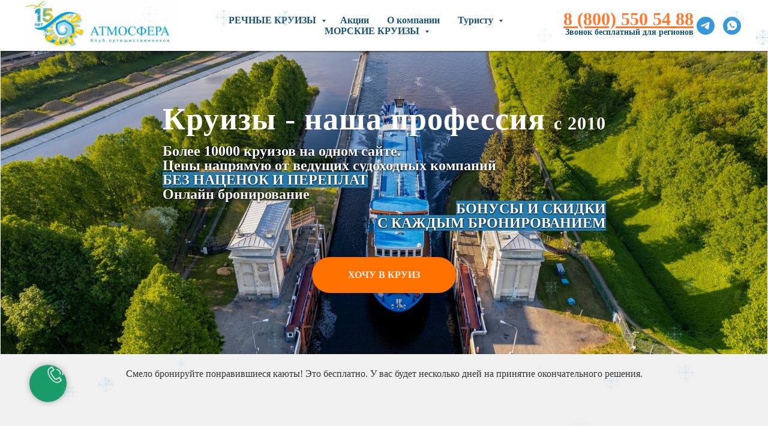

--- FILE ---
content_type: text/html; charset=UTF-8
request_url: https://rechnie-kruizy.ru/?dateStartFrom=2022-9-1&dateStartTo=2022-12-31&showCruises=1
body_size: 53306
content:
<!DOCTYPE html> <html lang="ru"> <head> <meta charset="utf-8" /> <meta http-equiv="Content-Type" content="text/html; charset=utf-8" /> <meta name="viewport" content="width=1280" /><script type="text/javascript">window.noAdaptive=true;</script> <meta name="google-site-verification" content="TyFeQk_HkTFhTck-wzu3peJK1gVSmkP-RB8XaD-7K6o" /> <!--metatextblock--> <title>Речные круизы по России и Европе | Скидки! | 8 (800) 550-54-88</title> <meta name="description" content="Круизы по реке на теплоходе или лайнере от круизной компании Атмосфера. У нас можно купить недорогие туристические теплоходные речные круизы на 2025 год по хорошей цене. ✔️ Расписание и билеты ✔️ Бесплатное бронирование ✔️ Цены от судоходных компаний" /> <meta property="og:url" content="https://rechnie-kruizy.ru" /> <meta property="og:title" content="Атмосфера — ваш эксперт по круизам" /> <meta property="og:description" content="Цены напрямую от ведущих судоходных компаний. Он-лайн бронирование." /> <meta property="og:type" content="website" /> <meta property="og:image" content="https://static.tildacdn.com/tild6533-6332-4337-a262-626336303965/Badge.jpg" /> <link rel="canonical" href="https://rechnie-kruizy.ru"> <!--/metatextblock--> <meta name="format-detection" content="telephone=no" /> <meta http-equiv="x-dns-prefetch-control" content="on"> <link rel="dns-prefetch" href="https://ws.tildacdn.com"> <link rel="dns-prefetch" href="https://static.tildacdn.com"> <link rel="shortcut icon" href="https://static.tildacdn.com/tild6436-6135-4538-a332-326235393663/favicon.ico" type="image/x-icon" /> <link rel="apple-touch-icon" href="https://static.tildacdn.com/tild6230-6639-4662-a561-326139333135/Logo.png"> <link rel="apple-touch-icon" sizes="76x76" href="https://static.tildacdn.com/tild6230-6639-4662-a561-326139333135/Logo.png"> <link rel="apple-touch-icon" sizes="152x152" href="https://static.tildacdn.com/tild6230-6639-4662-a561-326139333135/Logo.png"> <link rel="apple-touch-startup-image" href="https://static.tildacdn.com/tild6230-6639-4662-a561-326139333135/Logo.png"> <meta name="msapplication-TileColor" content="#000000"> <meta name="msapplication-TileImage" content="https://static.tildacdn.com/tild3464-3363-4839-a431-343665653434/Logo.png"> <!-- Assets --> <script src="https://neo.tildacdn.com/js/tilda-fallback-1.0.min.js" async charset="utf-8"></script> <link rel="stylesheet" href="https://static.tildacdn.com/css/tilda-grid-3.0.min.css" type="text/css" media="all" onerror="this.loaderr='y';"/> <link rel="stylesheet" href="https://static.tildacdn.com/ws/project5600544/tilda-blocks-page27734651.min.css?t=1768659126" type="text/css" media="all" onerror="this.loaderr='y';" /> <link rel="stylesheet" href="https://static.tildacdn.com/css/tilda-animation-2.0.min.css" type="text/css" media="all" onerror="this.loaderr='y';" /> <link rel="stylesheet" href="https://static.tildacdn.com/css/tilda-cover-1.0.min.css" type="text/css" media="all" onerror="this.loaderr='y';" /> <link rel="stylesheet" href="https://static.tildacdn.com/css/tilda-menusub-1.0.min.css" type="text/css" media="print" onload="this.media='all';" onerror="this.loaderr='y';" /> <noscript><link rel="stylesheet" href="https://static.tildacdn.com/css/tilda-menusub-1.0.min.css" type="text/css" media="all" /></noscript> <link rel="stylesheet" href="https://static.tildacdn.com/css/tilda-menu-widgeticons-1.0.min.css" type="text/css" media="all" onerror="this.loaderr='y';" /> <link rel="stylesheet" href="https://static.tildacdn.com/css/tilda-popup-1.1.min.css" type="text/css" media="print" onload="this.media='all';" onerror="this.loaderr='y';" /> <noscript><link rel="stylesheet" href="https://static.tildacdn.com/css/tilda-popup-1.1.min.css" type="text/css" media="all" /></noscript> <link rel="stylesheet" href="https://static.tildacdn.com/css/tilda-forms-1.0.min.css" type="text/css" media="all" onerror="this.loaderr='y';" /> <link rel="stylesheet" href="https://static.tildacdn.com/css/tilda-cards-1.0.min.css" type="text/css" media="all" onerror="this.loaderr='y';" /> <link rel="stylesheet" href="https://static.tildacdn.com/css/tilda-slds-1.4.min.css" type="text/css" media="print" onload="this.media='all';" onerror="this.loaderr='y';" /> <noscript><link rel="stylesheet" href="https://static.tildacdn.com/css/tilda-slds-1.4.min.css" type="text/css" media="all" /></noscript> <link rel="stylesheet" href="https://static.tildacdn.com/css/tilda-catalog-1.1.min.css" type="text/css" media="print" onload="this.media='all';" onerror="this.loaderr='y';" /> <noscript><link rel="stylesheet" href="https://static.tildacdn.com/css/tilda-catalog-1.1.min.css" type="text/css" media="all" /></noscript> <link rel="stylesheet" href="https://static.tildacdn.com/css/tilda-zoom-2.0.min.css" type="text/css" media="print" onload="this.media='all';" onerror="this.loaderr='y';" /> <noscript><link rel="stylesheet" href="https://static.tildacdn.com/css/tilda-zoom-2.0.min.css" type="text/css" media="all" /></noscript> <script nomodule src="https://static.tildacdn.com/js/tilda-polyfill-1.0.min.js" charset="utf-8"></script> <script type="text/javascript">function t_onReady(func) {if(document.readyState!='loading') {func();} else {document.addEventListener('DOMContentLoaded',func);}}
function t_onFuncLoad(funcName,okFunc,time) {if(typeof window[funcName]==='function') {okFunc();} else {setTimeout(function() {t_onFuncLoad(funcName,okFunc,time);},(time||100));}}function t_throttle(fn,threshhold,scope) {return function() {fn.apply(scope||this,arguments);};};if(navigator.userAgent.indexOf('Android')!==-1) {var l=document.createElement('link');l.rel='stylesheet';l.href='https://static.tildacdn.com/css/fonts-georgia.css';l.media='all';document.getElementsByTagName('head')[0].appendChild(l);}</script> <script src="https://static.tildacdn.com/js/jquery-1.10.2.min.js" charset="utf-8" onerror="this.loaderr='y';"></script> <script src="https://static.tildacdn.com/js/tilda-scripts-3.0.min.js" charset="utf-8" defer onerror="this.loaderr='y';"></script> <script src="https://static.tildacdn.com/ws/project5600544/tilda-blocks-page27734651.min.js?t=1768659126" charset="utf-8" async onerror="this.loaderr='y';"></script> <script src="https://static.tildacdn.com/js/tilda-lazyload-1.0.min.js" charset="utf-8" async onerror="this.loaderr='y';"></script> <script src="https://static.tildacdn.com/js/tilda-animation-2.0.min.js" charset="utf-8" async onerror="this.loaderr='y';"></script> <script src="https://static.tildacdn.com/js/tilda-cover-1.0.min.js" charset="utf-8" async onerror="this.loaderr='y';"></script> <script src="https://static.tildacdn.com/js/tilda-menusub-1.0.min.js" charset="utf-8" async onerror="this.loaderr='y';"></script> <script src="https://static.tildacdn.com/js/tilda-menu-1.0.min.js" charset="utf-8" async onerror="this.loaderr='y';"></script> <script src="https://static.tildacdn.com/js/tilda-menu-widgeticons-1.0.min.js" charset="utf-8" async onerror="this.loaderr='y';"></script> <script src="https://static.tildacdn.com/js/tilda-submenublocks-1.0.min.js" charset="utf-8" async onerror="this.loaderr='y';"></script> <script src="https://static.tildacdn.com/js/hammer.min.js" charset="utf-8" async onerror="this.loaderr='y';"></script> <script src="https://static.tildacdn.com/js/tilda-popup-1.0.min.js" charset="utf-8" async onerror="this.loaderr='y';"></script> <script src="https://static.tildacdn.com/js/tilda-forms-1.0.min.js" charset="utf-8" async onerror="this.loaderr='y';"></script> <script src="https://static.tildacdn.com/js/tilda-cards-1.0.min.js" charset="utf-8" async onerror="this.loaderr='y';"></script> <script src="https://static.tildacdn.com/js/tilda-slds-1.4.min.js" charset="utf-8" async onerror="this.loaderr='y';"></script> <script src="https://static.tildacdn.com/js/tilda-products-1.0.min.js" charset="utf-8" async onerror="this.loaderr='y';"></script> <script src="https://static.tildacdn.com/js/tilda-catalog-1.1.min.js" charset="utf-8" async onerror="this.loaderr='y';"></script> <script src="https://static.tildacdn.com/js/tilda-map-1.0.min.js" charset="utf-8" async onerror="this.loaderr='y';"></script> <script src="https://static.tildacdn.com/js/tilda-zoom-2.0.min.js" charset="utf-8" async onerror="this.loaderr='y';"></script> <script src="https://static.tildacdn.com/js/tilda-skiplink-1.0.min.js" charset="utf-8" async onerror="this.loaderr='y';"></script> <script src="https://static.tildacdn.com/js/tilda-events-1.0.min.js" charset="utf-8" async onerror="this.loaderr='y';"></script> <!-- nominify begin --><script src="//code.jivo.ru/widget/3oHnCR5qAO" async></script> <meta name="yandex-verification" content="43a20c72f792e52c" /> <meta name="google-site-verification" content="j07iommb33rtcQVUm9mjh7YS4tCsFZv1xtFc0SLm2Wg" /><!-- nominify end --><script type="text/javascript">window.dataLayer=window.dataLayer||[];</script> <style>body{-webkit-text-size-adjust:100%;-moz-text-size-adjust:100%;-ms-text-size-adjust:100%;text-size-adjust:100%;}</style> <script type="text/javascript">(function() {if((/bot|google|yandex|baidu|bing|msn|duckduckbot|teoma|slurp|crawler|spider|robot|crawling|facebook/i.test(navigator.userAgent))===false&&typeof(sessionStorage)!='undefined'&&sessionStorage.getItem('visited')!=='y'&&document.visibilityState){var style=document.createElement('style');style.type='text/css';style.innerHTML='@media screen and (min-width: 980px) {.t-records {opacity: 0;}.t-records_animated {-webkit-transition: opacity ease-in-out .2s;-moz-transition: opacity ease-in-out .2s;-o-transition: opacity ease-in-out .2s;transition: opacity ease-in-out .2s;}.t-records.t-records_visible {opacity: 1;}}';document.getElementsByTagName('head')[0].appendChild(style);function t_setvisRecs(){var alr=document.querySelectorAll('.t-records');Array.prototype.forEach.call(alr,function(el) {el.classList.add("t-records_animated");});setTimeout(function() {Array.prototype.forEach.call(alr,function(el) {el.classList.add("t-records_visible");});sessionStorage.setItem("visited","y");},400);}
document.addEventListener('DOMContentLoaded',t_setvisRecs);}})();</script></head> <body class="t-body" style="margin:0;"> <!--allrecords--> <div id="allrecords" class="t-records" data-hook="blocks-collection-content-node" data-tilda-project-id="5600544" data-tilda-page-id="27734651" data-tilda-formskey="64c71b84e17022e0abc59c42a5600544" data-tilda-stat-scroll="yes" data-tilda-lazy="yes" data-tilda-project-lang="RU" data-tilda-root-zone="com" data-tilda-project-headcode="yes" data-tilda-project-country="RU"> <!--header--> <header id="t-header" class="t-records" data-hook="blocks-collection-content-node" data-tilda-project-id="5600544" data-tilda-page-id="28228838" data-tilda-page-alias="menu" data-tilda-formskey="64c71b84e17022e0abc59c42a5600544" data-tilda-stat-scroll="yes" data-tilda-lazy="yes" data-tilda-project-lang="RU" data-tilda-root-zone="com" data-tilda-project-headcode="yes" data-tilda-project-country="RU"> <div id="rec551950644" class="r t-rec t-screenmin-980px" style=" " data-animationappear="off" data-record-type="257" data-screen-min="980px"> <!-- T228 --> <div id="nav551950644marker"></div> <div id="nav551950644" class="t228 t228__positionfixed " style="background-color: rgba(255,255,255,1); height:85px; " data-bgcolor-hex="#ffffff" data-bgcolor-rgba="rgba(255,255,255,1)" data-navmarker="nav551950644marker" data-appearoffset="" data-bgopacity-two="" data-menushadow="" data-menushadow-css="0px 1px 3px rgba(0,0,0,0.6)" data-bgopacity="1" data-menu-items-align="center" data-menu="yes"> <div class="t228__maincontainer " style="height:85px;"> <div class="t228__padding40px"></div> <div class="t228__leftside"> <div class="t228__leftcontainer"> <a href="https://rechnie-kruizy.ru/" class="t228__imgwrapper"> <img class="t228__imglogo t228__imglogomobile"
src="https://static.tildacdn.com/tild3136-3635-4135-b134-346235613761/15-2.jpg"
imgfield="img"
style="max-width: 250px; width: 250px; min-width: 250px; height: auto; display: block;"
alt="Атмосфера"> </a> </div> </div> <div class="t228__centerside "> <nav class="t228__centercontainer"> <ul role="list" class="t228__list t-menu__list t228__list_hidden"> <li class="t228__list_item"
style="padding:0 15px 0 0;"> <a class="t-menu__link-item"
href="#submenu:about" data-menu-submenu-hook="" data-menu-item-number="1">
РЕЧНЫЕ КРУИЗЫ
</a> </li> <li class="t228__list_item"
style="padding:0 15px;"> <a class="t-menu__link-item"
href="#101" data-menu-submenu-hook="" data-menu-item-number="2">
Акции
</a> </li> <li class="t228__list_item"
style="padding:0 15px;"> <a class="t-menu__link-item"
href="#103" data-menu-submenu-hook="" data-menu-item-number="3">
О компании
</a> </li> <li class="t228__list_item"
style="padding:0 15px;"> <a class="t-menu__link-item"
href=""
aria-expanded="false" role="button" data-menu-submenu-hook="link_sub4_551950644" data-menu-item-number="4">
Туристу
</a> <div class="t-menusub" data-submenu-hook="link_sub4_551950644" data-submenu-margin="15px" data-add-submenu-arrow="on"> <div class="t-menusub__menu"> <div class="t-menusub__content"> <ul role="list" class="t-menusub__list"> <li class="t-menusub__list-item t-name t-name_xs"> <a class="t-menusub__link-item t-name t-name_xs"
href="/bonus" data-menu-item-number="4">Бонусная программа</a> </li> <li class="t-menusub__list-item t-name t-name_xs"> <a class="t-menusub__link-item t-name t-name_xs"
href="https://www.mytour.club/index/welcome" data-menu-item-number="4">Личный кабинет</a> </li> <li class="t-menusub__list-item t-name t-name_xs"> <a class="t-menusub__link-item t-name t-name_xs"
href="/#102" data-menu-item-number="4">Отзывы туристов</a> </li> <li class="t-menusub__list-item t-name t-name_xs"> <a class="t-menusub__link-item t-name t-name_xs"
href="#103" data-menu-item-number="4">Контакты</a> </li> </ul> </div> </div> </div> </li> <li class="t228__list_item"
style="padding:0 0 0 15px;"> <a class="t-menu__link-item"
href="#submenu:aboutsea" data-menu-submenu-hook="" data-menu-item-number="5">
МОРСКИЕ КРУИЗЫ
</a> </li> </ul> </nav> </div> <div class="t228__rightside"> <div class="t228__rightcontainer"> <div class="t228__right_descr" field="descr"><div style="font-size: 28px; line-height: 16px;" data-customstyle="yes"><strong style="color: rgb(255, 122, 47); font-size: 30px; font-family: Georgia;"><u>8<a href="tel:+79219310507"> (800) 550 </a>54</u></strong><strong style="color: rgb(255, 113, 0); font-size: 30px; font-family: Georgia;"><u><a href="tel:+79219310507" style="color: rgb(255, 113, 0);"> </a></u></strong><strong style="color: rgb(255, 122, 47); font-size: 30px; font-family: Georgia;"><u>88</u></strong><br /><strong style="font-family: Georgia; color: rgb(25, 83, 116); font-size: 14px;">Звонок бесплатный для регионов</strong></div></div> <div class="t-sociallinks"> <ul role="list" class="t-sociallinks__wrapper" aria-label="Соц. сети"> <!-- new soclinks --><li class="t-sociallinks__item t-sociallinks__item_telegram"><a href="https://t.me/cruise_atmosfera" target="_blank" rel="nofollow" aria-label="telegram" style="width: 30px; height: 30px;"><svg class="t-sociallinks__svg" role="presentation" width=30px height=30px viewBox="0 0 100 100" fill="none"
xmlns="http://www.w3.org/2000/svg"> <path fill-rule="evenodd" clip-rule="evenodd"
d="M50 100c27.614 0 50-22.386 50-50S77.614 0 50 0 0 22.386 0 50s22.386 50 50 50Zm21.977-68.056c.386-4.38-4.24-2.576-4.24-2.576-3.415 1.414-6.937 2.85-10.497 4.302-11.04 4.503-22.444 9.155-32.159 13.734-5.268 1.932-2.184 3.864-2.184 3.864l8.351 2.577c3.855 1.16 5.91-.129 5.91-.129l17.988-12.238c6.424-4.38 4.882-.773 3.34.773l-13.49 12.882c-2.056 1.804-1.028 3.35-.129 4.123 2.55 2.249 8.82 6.364 11.557 8.16.712.467 1.185.778 1.292.858.642.515 4.111 2.834 6.424 2.319 2.313-.516 2.57-3.479 2.57-3.479l3.083-20.226c.462-3.511.993-6.886 1.417-9.582.4-2.546.705-4.485.767-5.362Z"
fill="#3498db" /> </svg></a></li>&nbsp;<li class="t-sociallinks__item t-sociallinks__item_whatsapp"><a href="https://wa.me/79219310507" target="_blank" rel="nofollow" aria-label="whatsapp" style="width: 30px; height: 30px;"><svg class="t-sociallinks__svg" role="presentation" width=30px height=30px viewBox="0 0 100 100" fill="none"
xmlns="http://www.w3.org/2000/svg"> <path fill-rule="evenodd" clip-rule="evenodd"
d="M50 100C77.6142 100 100 77.6142 100 50C100 22.3858 77.6142 0 50 0C22.3858 0 0 22.3858 0 50C0 77.6142 22.3858 100 50 100ZM69.7626 28.9928C64.6172 23.841 57.7739 21.0027 50.4832 21C35.4616 21 23.2346 33.2252 23.2292 48.2522C23.2274 53.0557 24.4823 57.7446 26.8668 61.8769L23 76L37.4477 72.2105C41.4282 74.3822 45.9107 75.5262 50.4714 75.528H50.4823C65.5029 75.528 77.7299 63.301 77.7363 48.2749C77.7408 40.9915 74.9089 34.1446 69.7626 28.9928ZM62.9086 53.9588C62.2274 53.6178 58.8799 51.9708 58.2551 51.7435C57.6313 51.5161 57.1766 51.4024 56.7228 52.0845C56.269 52.7666 54.964 54.2998 54.5666 54.7545C54.1692 55.2092 53.7718 55.2656 53.0915 54.9246C52.9802 54.8688 52.8283 54.803 52.6409 54.7217C51.6819 54.3057 49.7905 53.4855 47.6151 51.5443C45.5907 49.7382 44.2239 47.5084 43.8265 46.8272C43.4291 46.1452 43.7837 45.7769 44.1248 45.4376C44.3292 45.2338 44.564 44.9478 44.7987 44.662C44.9157 44.5194 45.0328 44.3768 45.146 44.2445C45.4345 43.9075 45.56 43.6516 45.7302 43.3049C45.7607 43.2427 45.7926 43.1776 45.8272 43.1087C46.0545 42.654 45.9409 42.2565 45.7708 41.9155C45.6572 41.6877 45.0118 40.1167 44.4265 38.6923C44.1355 37.984 43.8594 37.3119 43.671 36.8592C43.1828 35.687 42.6883 35.69 42.2913 35.6924C42.2386 35.6928 42.1876 35.6931 42.1386 35.6906C41.7421 35.6706 41.2874 35.667 40.8336 35.667C40.3798 35.667 39.6423 35.837 39.0175 36.5191C38.9773 36.5631 38.9323 36.6111 38.8834 36.6633C38.1738 37.4209 36.634 39.0648 36.634 42.2002C36.634 45.544 39.062 48.7748 39.4124 49.2411L39.415 49.2444C39.4371 49.274 39.4767 49.3309 39.5333 49.4121C40.3462 50.5782 44.6615 56.7691 51.0481 59.5271C52.6732 60.2291 53.9409 60.6475 54.9303 60.9612C56.5618 61.4796 58.046 61.4068 59.22 61.2313C60.5286 61.0358 63.2487 59.5844 63.8161 57.9938C64.3836 56.4033 64.3836 55.0392 64.2136 54.7554C64.0764 54.5258 63.7545 54.3701 63.2776 54.1395C63.1633 54.0843 63.0401 54.0247 62.9086 53.9588Z"
fill="#3498db" /> </svg></a></li><!-- /new soclinks --> </ul> </div> </div> </div> <div class="t228__padding40px"> </div> </div> </div> <style>@media screen and (max-width:980px){#rec551950644 .t228__leftcontainer{padding:20px;}#rec551950644 .t228__imglogo{padding:20px 0;}#rec551950644 .t228{position:static;}}</style> <script>window.addEventListener('load',function() {t_onFuncLoad('t228_setWidth',function() {t228_setWidth('551950644');});});window.addEventListener('resize',t_throttle(function() {t_onFuncLoad('t228_setWidth',function() {t228_setWidth('551950644');});t_onFuncLoad('t_menu__setBGcolor',function() {t_menu__setBGcolor('551950644','.t228');});}));t_onReady(function() {t_onFuncLoad('t_menu__highlightActiveLinks',function() {t_menu__highlightActiveLinks('.t228__list_item a');});t_onFuncLoad('t_menu__findAnchorLinks',function() {t_menu__findAnchorLinks('551950644','.t228__list_item a');});t_onFuncLoad('t228__init',function() {t228__init('551950644');});t_onFuncLoad('t_menu__setBGcolor',function() {t_menu__setBGcolor('551950644','.t228');});t_onFuncLoad('t_menu__interactFromKeyboard',function() {t_menu__interactFromKeyboard('551950644');});t_onFuncLoad('t228_setWidth',function() {t228_setWidth('551950644');});});</script> <style>#rec551950644 .t-menu__link-item{-webkit-transition:color 0.3s ease-in-out,opacity 0.3s ease-in-out;transition:color 0.3s ease-in-out,opacity 0.3s ease-in-out;position:relative;}#rec551950644 .t-menu__link-item:not(.t-active):not(.tooltipstered)::after{content:'';position:absolute;left:0;bottom:20%;opacity:0;width:100%;height:100%;border-bottom:1px solid #3498db;-webkit-box-shadow:inset 0px -1px 0px 0px #3498db;-moz-box-shadow:inset 0px -1px 0px 0px #3498db;box-shadow:inset 0px -1px 0px 0px #3498db;-webkit-transition:all 0.3s ease;transition:all 0.3s ease;pointer-events:none;}#rec551950644 .t-menu__link-item.t-active:not(.t978__menu-link){color:#333333 !important;font-weight:400 !important;opacity:1 !important;}#rec551950644 .t-menu__link-item.t-active::after{content:'';position:absolute;left:0;-webkit-transition:all 0.3s ease;transition:all 0.3s ease;opacity:1;width:100%;height:100%;bottom:-1px;border-bottom:1px solid #3498db;-webkit-box-shadow:inset 0px -1px 0px 0px #3498db;-moz-box-shadow:inset 0px -1px 0px 0px #3498db;box-shadow:inset 0px -1px 0px 0px #3498db;}#rec551950644 .t-menu__link-item:not(.t-active):not(.tooltipstered):hover::after{opacity:1;bottom:-1px;}#rec551950644 .t-menu__link-item:not(.t-active):not(.tooltipstered):focus-visible::after{opacity:1;bottom:-1px;}@supports (overflow:-webkit-marquee) and (justify-content:inherit){#rec551950644 .t-menu__link-item,#rec551950644 .t-menu__link-item.t-active{opacity:1 !important;}}</style> <style>#rec551950644{--menusub-text-color:#195374;--menusub-bg:#fff;--menusub-shadow:none;--menusub-radius:0;--menusub-border:none;--menusub-width:250px;--menusub-transition:0.3s ease-in-out;--menusub-hover-color:#3498db;}#rec551950644 .t-menusub__link-item,#rec551950644 .t-menusub__innermenu-link{-webkit-transition:color var(--menusub-transition),opacity var(--menusub-transition);transition:color var(--menusub-transition),opacity var(--menusub-transition);}#rec551950644 .t-menusub__link-item:not(.t-active):not(.tooltipstered):hover,#rec551950644 .t-menusub__innermenu-link:not(.t-active):hover{color:var(--menusub-hover-color) !important;}@supports (overflow:-webkit-marquee) and (justify-content:inherit){#rec551950644 .t-menusub__link-item,#rec551950644 .t-menusub__link-item.t-active{opacity:1 !important;}}@media screen and (max-width:980px){#rec551950644 .t-menusub__menu .t-menusub__link-item,#rec551950644 .t-menusub__menu .t-menusub__innermenu-link{color:var(--menusub-text-color) !important;}#rec551950644 .t-menusub__menu .t-menusub__link-item.t-active{color:var(--menusub-text-color) !important;}#rec551950644 .t-menusub__menu .t-menusub__list-item:has(.t-active){background-color:var(--menusub-hover-bg);}}@media screen and (max-width:980px){#rec551950644 .t-menusub__menu-wrapper{background-color:var(--menusub-bg) !important;border-radius:var(--menusub-radius) !important;border:var(--menusub-border) !important;box-shadow:var(--menusub-shadow) !important;overflow:auto;max-width:var(--mobile-max-width);}#rec551950644 .t-menusub__menu-wrapper .t-menusub__content{background-color:transparent !important;border:none !important;box-shadow:none !important;border-radius:0 !important;margin-top:0 !important;}}</style> <script>t_onReady(function() {setTimeout(function(){t_onFuncLoad('t_menusub_init',function() {t_menusub_init('551950644');});},500);});</script> <style>@media screen and (min-width:981px){#rec551950644 .t-menusub__menu{background-color:var(--menusub-bg);max-width:var(--menusub-width);border-radius:var(--menusub-radius);border:var(--menusub-border);box-shadow:var(--menusub-shadow);}}</style> <style> #rec551950644 a.t-menusub__link-item{font-size:14px;font-family:'Georgia';font-weight:400;}</style> <style> #rec551950644 .t228__leftcontainer a{font-size:55px;color:#3498db;font-family:'Roboto';font-weight:700;}#rec551950644 a.t-menu__link-item{font-size:16px;color:#195374;font-family:'Georgia';font-weight:700;}#rec551950644 .t228__right_langs_lang a{font-size:16px;color:#195374;font-family:'Georgia';font-weight:700;}#rec551950644 .t228__right_descr{font-size:17px;color:#333333;font-family:'Roboto';font-weight:700;}</style> <style> #rec551950644 .t228__logo{color:#3498db;font-family:'Roboto';font-weight:700;}@media screen and (min-width:900px){#rec551950644 .t228__logo{font-size:55px;}}</style> <style>#rec551950644 .t228 {box-shadow:0px 1px 3px rgba(0,0,0,0.6);}</style> </div> <div id="rec463832625" class="r t-rec" style=" " data-animationappear="off" data-record-type="966"> <!-- T966 --> <div class="t966" data-tooltip-hook="#submenu:about" data-tooltip-margin="" data-add-arrow="on"> <div class="t966__tooltip-menu" data-style-from-rec="463832625"> <div class="t966__tooltip-menu-corner"></div> <div class="t966__content"> <div class="t966__menu-list" role="menu" aria-label=""> <div class="t966__menu-item-wrapper t-submenublocks__item"> <a class="t966__menu-link"
href="/"
role="menuitem"
style="display:block;" data-menu-item-number="1"> <div class="t966__menu-item"> <div class="t966__menu-item-text"> <div class="t966__menu-item-title t966__typo__menu_463832625 t-name" data-redactor-nohref="yes" style="font-size:14px;font-family:'Roboto';" field="li_title__1607692272826"><strong><u>Популярные направления</u></strong></div> <div class="t966__menu-item-desc t966__typo__subtitle_463832625 t-descr" data-redactor-nohref="yes" style="" field="li_descr__1607692272826"></div> </div> </div> </a> </div> <div class="t966__menu-item-wrapper t-submenublocks__item"> <a class="t966__menu-link"
href="https://rechnie-kruizy.ru/zolotoe_main"
role="menuitem"
style="display:block;" data-menu-item-number="2"> <div class="t966__menu-item"> <div class="t966__menu-item-text"> <div class="t966__menu-item-title t966__typo__menu_463832625 t-name" data-redactor-nohref="yes" style="font-size:14px;font-family:'Roboto';" field="li_title__1607692276801">Золотое кольцо</div> <div class="t966__menu-item-desc t966__typo__subtitle_463832625 t-descr" data-redactor-nohref="yes" style="" field="li_descr__1607692276801"></div> </div> </div> </a> </div> <div class="t966__menu-item-wrapper t-submenublocks__item"> <a class="t966__menu-link"
href="https://rechnie-kruizy.ru/volga_main"
role="menuitem"
style="display:block;" data-menu-item-number="3"> <div class="t966__menu-item"> <div class="t966__menu-item-text"> <div class="t966__menu-item-title t966__typo__menu_463832625 t-name" data-redactor-nohref="yes" style="font-size:14px;font-family:'Roboto';" field="li_title__1607692281884">Круизы по Волге</div> <div class="t966__menu-item-desc t966__typo__subtitle_463832625 t-descr" data-redactor-nohref="yes" style="" field="li_descr__1607692281884"></div> </div> </div> </a> </div> <div class="t966__menu-item-wrapper t-submenublocks__item"> <a class="t966__menu-link"
href="https://rechnie-kruizy.ru/karelia?id_filter=1&amp;active=1&amp;type=riverAsOnMainSite&amp;limit=20&amp;page=1&amp;adult_count=1&amp;showResult=Y&amp;availableCabins=N&amp;showBYN=N&amp;dateStartFrom=09.11.2023&amp;length=-&amp;startCity=Y&amp;ship=Y&amp;popularRoutes=6|7&amp;sort=date-asc"
role="menuitem"
style="display:block;" data-menu-item-number="4"> <div class="t966__menu-item"> <div class="t966__menu-item-text"> <div class="t966__menu-item-title t966__typo__menu_463832625 t-name" data-redactor-nohref="yes" style="font-size:14px;font-family:'Roboto';" field="li_title__1607692287695">Карелия</div> <div class="t966__menu-item-desc t966__typo__subtitle_463832625 t-descr" data-redactor-nohref="yes" style="" field="li_descr__1607692287695"></div> </div> </div> </a> </div> <div class="t966__menu-item-wrapper t-submenublocks__item"> <a class="t966__menu-link"
href="https://rechnie-kruizy.ru/solovki"
role="menuitem"
style="display:block;" data-menu-item-number="5"> <div class="t966__menu-item"> <div class="t966__menu-item-text"> <div class="t966__menu-item-title t966__typo__menu_463832625 t-name" data-redactor-nohref="yes" style="font-size:14px;font-family:'Roboto';" field="li_title__1608039622466">Соловецкие острова</div> <div class="t966__menu-item-desc t966__typo__subtitle_463832625 t-descr" data-redactor-nohref="yes" style="" field="li_descr__1608039622466"></div> </div> </div> </a> </div> <div class="t966__menu-item-wrapper t-submenublocks__item"> <a class="t966__menu-link"
href="https://rechnie-kruizy.ru/baikal_main?id_filter=1&amp;active=1&amp;type=riverAsOnMainSite&amp;limit=20&amp;page=1&amp;adult_count=1&amp;showResult=Y&amp;availableCabins=N&amp;showBYN=N&amp;length=-&amp;popularRoutes=21&amp;sort=date-asc"
role="menuitem"
style="display:block;" data-menu-item-number="6"> <div class="t966__menu-item"> <div class="t966__menu-item-text"> <div class="t966__menu-item-title t966__typo__menu_463832625 t-name" data-redactor-nohref="yes" style="font-size:14px;font-family:'Roboto';" field="li_title__1608039669194">Байкал</div> <div class="t966__menu-item-desc t966__typo__subtitle_463832625 t-descr" data-redactor-nohref="yes" style="" field="li_descr__1608039669194"></div> </div> </div> </a> </div> <div class="t966__menu-item-wrapper t-submenublocks__item"> <a class="t966__menu-link"
href="https://rechnie-kruizy.ru/obirtysh?id_filter=1&amp;active=1&amp;type=riverAsOnMainSite&amp;STEP=2&amp;limit=20&amp;page=1&amp;adult_count=1&amp;showResult=Y&amp;availableCabins=N&amp;dateStartFrom=23.01.2023&amp;length=-&amp;ship=1|2|3|4|11|12|25|26|27|28|33|38|44|46|47|52|54|59|60|61|64|71|72|83|84|95|99|103|104|106|110|111|115|116|117|120|137|141|207|214|219|223|226|227|228|230|231|249|250|251|252|260|265|424|461|462|478|487|498|571|595|927|956|963|965|966|968|970|972|242|463|540|77|233|287|430|973&amp;popularRoutes=84&amp;sort=date-asc"
role="menuitem"
style="display:block;" data-menu-item-number="7"> <div class="t966__menu-item"> <div class="t966__menu-item-text"> <div class="t966__menu-item-title t966__typo__menu_463832625 t-name" data-redactor-nohref="yes" style="font-size:14px;font-family:'Roboto';" field="li_title__1674470271321">по Оби и Иртышу</div> <div class="t966__menu-item-desc t966__typo__subtitle_463832625 t-descr" data-redactor-nohref="yes" style="" field="li_descr__1674470271321"></div> </div> </div> </a> </div> <div class="t966__menu-item-wrapper t-submenublocks__item"> <a class="t966__menu-link"
href="https://rechnie-kruizy.ru/enisei"
role="menuitem"
style="display:block;" data-menu-item-number="8"> <div class="t966__menu-item"> <div class="t966__menu-item-text"> <div class="t966__menu-item-title t966__typo__menu_463832625 t-name" data-redactor-nohref="yes" style="font-size:14px;font-family:'Roboto';" field="li_title__1699525584108">По Енисею</div> <div class="t966__menu-item-desc t966__typo__subtitle_463832625 t-descr" data-redactor-nohref="yes" style="" field="li_descr__1699525584108"></div> </div> </div> </a> </div> <div class="t966__menu-item-wrapper t-submenublocks__item"> <div class="t966__menu-item"> <div class="t966__menu-item-text"> <div class="t966__menu-item-title t966__typo__menu_463832625 t-name" data-redactor-nohref="yes" style="font-size:14px;font-family:'Roboto';" field="li_title__1656500498848"><strong><u>По городам отправления</u></strong></div> <div class="t966__menu-item-desc t966__typo__subtitle_463832625 t-descr" data-redactor-nohref="yes" style="" field="li_descr__1656500498848"></div> </div> </div> </div> <div class="t966__menu-item-wrapper t-submenublocks__item"> <a class="t966__menu-link"
href="https://rechnie-kruizy.ru/saintpetersburg"
role="menuitem"
style="display:block;" data-menu-item-number="10"> <div class="t966__menu-item"> <div class="t966__menu-item-text"> <div class="t966__menu-item-title t966__typo__menu_463832625 t-name" data-redactor-nohref="yes" style="font-size:14px;font-family:'Roboto';" field="li_title__1656500522186">из Санкт-Петербурга</div> <div class="t966__menu-item-desc t966__typo__subtitle_463832625 t-descr" data-redactor-nohref="yes" style="" field="li_descr__1656500522186"></div> </div> </div> </a> </div> <div class="t966__menu-item-wrapper t-submenublocks__item"> <a class="t966__menu-link"
href="https://rechnie-kruizy.ru/moscow"
role="menuitem"
style="display:block;" data-menu-item-number="11"> <div class="t966__menu-item"> <div class="t966__menu-item-text"> <div class="t966__menu-item-title t966__typo__menu_463832625 t-name" data-redactor-nohref="yes" style="font-size:14px;font-family:'Roboto';" field="li_title__1656500559202">Из Москвы</div> <div class="t966__menu-item-desc t966__typo__subtitle_463832625 t-descr" data-redactor-nohref="yes" style="" field="li_descr__1656500559202"></div> </div> </div> </a> </div> <div class="t966__menu-item-wrapper t-submenublocks__item"> <a class="t966__menu-link"
href="https://rechnie-kruizy.ru/nnovgorod"
role="menuitem"
style="display:block;" data-menu-item-number="12"> <div class="t966__menu-item"> <div class="t966__menu-item-text"> <div class="t966__menu-item-title t966__typo__menu_463832625 t-name" data-redactor-nohref="yes" style="font-size:14px;font-family:'Roboto';" field="li_title__1656500730900">из Нижнего Новгорода</div> <div class="t966__menu-item-desc t966__typo__subtitle_463832625 t-descr" data-redactor-nohref="yes" style="" field="li_descr__1656500730900"></div> </div> </div> </a> </div> <div class="t966__menu-item-wrapper t-submenublocks__item"> <a class="t966__menu-link"
href="https://rechnie-kruizy.ru/kazan"
role="menuitem"
style="display:block;" data-menu-item-number="13"> <div class="t966__menu-item"> <div class="t966__menu-item-text"> <div class="t966__menu-item-title t966__typo__menu_463832625 t-name" data-redactor-nohref="yes" style="font-size:14px;font-family:'Roboto';" field="li_title__1656500830031">из Казани</div> <div class="t966__menu-item-desc t966__typo__subtitle_463832625 t-descr" data-redactor-nohref="yes" style="" field="li_descr__1656500830031"></div> </div> </div> </a> </div> <div class="t966__menu-item-wrapper t-submenublocks__item"> <a class="t966__menu-link"
href="https://rechnie-kruizy.ru/?id_filter=1&amp;active=1&amp;type=riverAsOnMainSite&amp;STEP=2&amp;limit=20&amp;page=1&amp;adult_count=1&amp;showResult=Y&amp;availableCabins=N&amp;dateStartFrom=26.01.2023&amp;length=-&amp;startCity=1948&amp;ship=1|2|3|4|11|12|25|26|27|28|33|38|44|46|47|52|54|59|60|61|64|71|72|83|84|95|99|103|104|106|110|111|115|116|117|120|137|141|207|214|219|223|226|227|228|230|231|249|250|251|252|260|265|424|461|462|478|487|498|571|595|927|956|963|965|966|968|970|972|242|463|540|77|233|287|430|973&amp;popularRoutes=83|104|4|76|2|3|6|7|21|11|78|84|41|17|18|96|97|13|12|77|10|67|42|9|31|22|14|8|79&amp;sort=date-asc"
role="menuitem"
style="display:block;" data-menu-item-number="14"> <div class="t966__menu-item"> <div class="t966__menu-item-text"> <div class="t966__menu-item-title t966__typo__menu_463832625 t-name" data-redactor-nohref="yes" style="font-size:14px;font-family:'Roboto';" field="li_title__1674727211585">из Самары</div> <div class="t966__menu-item-desc t966__typo__subtitle_463832625 t-descr" data-redactor-nohref="yes" style="" field="li_descr__1674727211585"></div> </div> </div> </a> </div> <div class="t966__menu-item-wrapper t-submenublocks__item"> <a class="t966__menu-link"
href="https://rechnie-kruizy.ru/yaroslavl?id_filter=1&amp;active=1&amp;type=riverAsOnMainSite&amp;limit=20&amp;page=1&amp;adult_count=1&amp;showResult=Y&amp;availableCabins=N&amp;showBYN=N&amp;dateStartFrom=13.11.2023&amp;length=-&amp;startCity=1938&amp;ship=Y&amp;popularRoutes=Y&amp;sort=date-asc"
role="menuitem"
style="display:block;" data-menu-item-number="15"> <div class="t966__menu-item"> <div class="t966__menu-item-text"> <div class="t966__menu-item-title t966__typo__menu_463832625 t-name" data-redactor-nohref="yes" style="font-size:14px;font-family:'Roboto';" field="li_title__1699525636445">из Ярославля</div> <div class="t966__menu-item-desc t966__typo__subtitle_463832625 t-descr" data-redactor-nohref="yes" style="" field="li_descr__1699525636445"></div> </div> </div> </a> </div> <div class="t966__menu-item-wrapper t-submenublocks__item"> <a class="t966__menu-link"
href="https://rechnie-kruizy.ru/?dateStartFrom=2022-7-6&amp;showCruises=1"
role="menuitem"
style="display:block;" data-menu-item-number="16"> <div class="t966__menu-item"> <div class="t966__menu-item-text"> <div class="t966__menu-item-title t966__typo__menu_463832625 t-name" data-redactor-nohref="yes" style="font-size:14px;font-family:'Roboto';" field="li_title__1656500995461">все отправления</div> <div class="t966__menu-item-desc t966__typo__subtitle_463832625 t-descr" data-redactor-nohref="yes" style="" field="li_descr__1656500995461"></div> </div> </div> </a> </div> <div class="t966__menu-item-wrapper t-submenublocks__item"> <div class="t966__menu-item"> <div class="t966__menu-item-text"> <div class="t966__menu-item-title t966__typo__menu_463832625 t-name" data-redactor-nohref="yes" style="font-size:14px;font-family:'Roboto';" field="li_title__1763047907825"></div> <div class="t966__menu-item-desc t966__typo__subtitle_463832625 t-descr" data-redactor-nohref="yes" style="" field="li_descr__1763047907825"></div> </div> </div> </div> <div class="t966__menu-item-wrapper t-submenublocks__item"> <a class="t966__menu-link"
href="https://rechnie-kruizy.ru/weekends"
role="menuitem"
style="display:block;" data-menu-item-number="18"> <div class="t966__menu-item"> <div class="t966__menu-item-text"> <div class="t966__menu-item-title t966__typo__menu_463832625 t-name" data-redactor-nohref="yes" style="font-size:14px;font-family:'Roboto';" field="li_title__1656500998532"><strong><u>Круизы выходного дня</u></strong></div> <div class="t966__menu-item-desc t966__typo__subtitle_463832625 t-descr" data-redactor-nohref="yes" style="" field="li_descr__1656500998532"></div> </div> </div> </a> </div> <div class="t966__menu-item-wrapper t-submenublocks__item"> <a class="t966__menu-link"
href="https://rechnie-kruizy.ru/premium?id_filter=1&amp;active=1&amp;type=riverAsOnMainSite&amp;limit=20&amp;page=1&amp;adult_count=1&amp;showResult=Y&amp;availableCabins=N&amp;showBYN=N&amp;length=-&amp;ship=26|227|103|540|104|250|115|59|52|117|927|222|137|430&amp;popularRoutes=21|6|31|9|22|2|4|14|7|97|17|12|96|13|18|41|3|104|77|83|76|10|11|84|8|42|67|78&amp;sort=date-asc"
role="menuitem"
style="display:block;" data-menu-item-number="19"> <div class="t966__menu-item"> <div class="t966__menu-item-text"> <div class="t966__menu-item-title t966__typo__menu_463832625 t-name" data-redactor-nohref="yes" style="font-size:14px;font-family:'Roboto';" field="li_title__1656501066050"><strong><u>Круизы премиум класса</u></strong></div> <div class="t966__menu-item-desc t966__typo__subtitle_463832625 t-descr" data-redactor-nohref="yes" style="" field="li_descr__1656501066050"></div> </div> </div> </a> </div> <div class="t966__menu-item-wrapper t-submenublocks__item"> <a class="t966__menu-link"
href="https://rechnie-kruizy.ru/ports"
role="menuitem"
style="display:block;" data-menu-item-number="21"> <div class="t966__menu-item"> <div class="t966__menu-item-text"> <div class="t966__menu-item-title t966__typo__menu_463832625 t-name" data-redactor-nohref="yes" style="font-size:14px;font-family:'Roboto';" field="li_title__1656501093612"><strong><u>Порты отправления и прибытия</u></strong></div> <div class="t966__menu-item-desc t966__typo__subtitle_463832625 t-descr" data-redactor-nohref="yes" style="" field="li_descr__1656501093612"></div> </div> </div> </a> </div> <div class="t966__menu-item-wrapper t-submenublocks__item"> <a class="t966__menu-link"
href="https://rechnie-kruizy.ru/cities"
role="menuitem"
style="display:block;" data-menu-item-number="22"> <div class="t966__menu-item"> <div class="t966__menu-item-text"> <div class="t966__menu-item-title t966__typo__menu_463832625 t-name" data-redactor-nohref="yes" style="font-size:14px;font-family:'Roboto';" field="li_title__1674470380424"><strong><u>Информация по городам в маршруте</u></strong></div> <div class="t966__menu-item-desc t966__typo__subtitle_463832625 t-descr" data-redactor-nohref="yes" style="" field="li_descr__1674470380424"></div> </div> </div> </a> </div> <div class="t966__menu-item-wrapper t-submenublocks__item"> <div class="t966__menu-item"> <div class="t966__menu-item-text"> <div class="t966__menu-item-title t966__typo__menu_463832625 t-name" data-redactor-nohref="yes" style="font-size:14px;font-family:'Roboto';" field="li_title__1674470406426"></div> <div class="t966__menu-item-desc t966__typo__subtitle_463832625 t-descr" data-redactor-nohref="yes" style="" field="li_descr__1674470406426"></div> </div> </div> </div> <div class="t966__menu-item-wrapper t-submenublocks__item"> <div class="t966__menu-item"> <div class="t966__menu-item-text"> <div class="t966__menu-item-title t966__typo__menu_463832625 t-name" data-redactor-nohref="yes" style="font-size:14px;font-family:'Roboto';" field="li_title__1713804695687"></div> <div class="t966__menu-item-desc t966__typo__subtitle_463832625 t-descr" data-redactor-nohref="yes" style="" field="li_descr__1713804695687"></div> </div> </div> </div> </div> </div> </div> </div> <script>t_onReady(function() {t_onFuncLoad('t966_divideMenu',function(){t966_divideMenu('463832625','3');});});</script> <script>t_onReady(function() {t_onFuncLoad('t966_init',function() {t966_init('463832625');});});</script> <style>@media screen and (min-width:981px){#rec463832625 .t966__menu-list-row:not(:last-child) .t966__menu-item{margin-bottom:10px;}}@media screen and (max-width:980px){#rec463832625 .t966__menu-list-row .t966__menu-item,a[data-tooltip-menu-id="463832625"] + .t966__tooltip-menu .t966__menu-list-row .t966__menu-item{margin-bottom:10px;}#rec463832625 .t966__menu-list-row:last-child .t966__menu-item-wrapper:last-child .t966__menu-item,a[data-tooltip-menu-id="463832625"] + .t966__tooltip-menu .t966__menu-list-row:last-child .t966__menu-item-wrapper:last-child .t966__menu-item{margin-bottom:0;}}#rec463832625 .t966__content{background-color:#fff;}#rec463832625 .t966__tooltip-menu-corner{background-color:#fff;top:-6.5px;border-color:#eee;border-width:0;border-style:none;}#rec463832625 .t966__tooltip-menu{max-width:900px;}</style> <style>#rec463832625 .t966__menu-link:not(.t-active):hover .t966__menu-item-title:not(.t-active){color:#3498db !important;}</style> <style></style> </div> <div id="rec857063446" class="r t-rec" style=" " data-animationappear="off" data-record-type="966"> <!-- T966 --> <div class="t966" data-tooltip-hook="#submenu:aboutsea" data-tooltip-margin="" data-add-arrow="on" data-sort-mobile="yes"> <div class="t966__tooltip-menu" data-style-from-rec="857063446"> <div class="t966__tooltip-menu-corner"></div> <div class="t966__content"> <div class="t966__menu-list" role="menu" aria-label=""> <div class="t966__menu-item-wrapper t-submenublocks__item"> <a class="t966__menu-link"
href="/"
role="menuitem"
style="display:block;" data-menu-item-number="1"> <div class="t966__menu-item"> <div class="t966__menu-item-text"> <div class="t966__menu-item-title t966__typo__menu_857063446 t-name" data-redactor-nohref="yes" style="font-size:14px;font-family:'Roboto';" field="li_title__4714638254810"><strong><u>Круизные компании</u></strong></div> <div class="t966__menu-item-desc t966__typo__subtitle_857063446 t-descr" data-redactor-nohref="yes" style="" field="li_descr__4714638254810"></div> </div> </div> </a> </div> <div class="t966__menu-item-wrapper t-submenublocks__item"> <a class="t966__menu-link"
href="https://rechnie-kruizy.ru/msc_cruises"
role="menuitem"
style="display:block;" data-menu-item-number="2"> <div class="t966__menu-item"> <div class="t966__menu-item-text"> <div class="t966__menu-item-title t966__typo__menu_857063446 t-name" data-redactor-nohref="yes" style="font-size:14px;font-family:'Roboto';" field="li_title__4714638254811">MSC Cruises</div> <div class="t966__menu-item-desc t966__typo__subtitle_857063446 t-descr" data-redactor-nohref="yes" style="" field="li_descr__4714638254811"></div> </div> </div> </a> </div> <div class="t966__menu-item-wrapper t-submenublocks__item"> <a class="t966__menu-link"
href="https://clck.ru/3FzhvX"
role="menuitem"
style="display:block;" data-menu-item-number="3"> <div class="t966__menu-item"> <div class="t966__menu-item-text"> <div class="t966__menu-item-title t966__typo__menu_857063446 t-name" data-redactor-nohref="yes" style="font-size:14px;font-family:'Roboto';" field="li_title__4714638254812">Royal Caribbean</div> <div class="t966__menu-item-desc t966__typo__subtitle_857063446 t-descr" data-redactor-nohref="yes" style="" field="li_descr__4714638254812"></div> </div> </div> </a> </div> <div class="t966__menu-item-wrapper t-submenublocks__item"> <div class="t966__menu-item"> <div class="t966__menu-item-text"> <div class="t966__menu-item-title t966__typo__menu_857063446 t-name" data-redactor-nohref="yes" style="font-size:14px;font-family:'Roboto';" field="li_title__4714638254813">Celebrity Cruises</div> <div class="t966__menu-item-desc t966__typo__subtitle_857063446 t-descr" data-redactor-nohref="yes" style="" field="li_descr__4714638254813"></div> </div> </div> </div> <div class="t966__menu-item-wrapper t-submenublocks__item"> <a class="t966__menu-link"
href="astoriagrande"
role="menuitem"
style="display:block;" data-menu-item-number="5"> <div class="t966__menu-item"> <div class="t966__menu-item-text"> <div class="t966__menu-item-title t966__typo__menu_857063446 t-name" data-redactor-nohref="yes" style="font-size:14px;font-family:'Roboto';" field="li_title__4714638254814">Astoria Grande</div> <div class="t966__menu-item-desc t966__typo__subtitle_857063446 t-descr" data-redactor-nohref="yes" style="" field="li_descr__4714638254814"></div> </div> </div> </a> </div> <div class="t966__menu-item-wrapper t-submenublocks__item"> <a class="t966__menu-link"
href="https://rechnie-kruizy.ru/celestyal_cruises"
role="menuitem"
style="display:block;" data-menu-item-number="6"> <div class="t966__menu-item"> <div class="t966__menu-item-text"> <div class="t966__menu-item-title t966__typo__menu_857063446 t-name" data-redactor-nohref="yes" style="font-size:14px;font-family:'Roboto';" field="li_title__4714638254815">Celestial Cruises</div> <div class="t966__menu-item-desc t966__typo__subtitle_857063446 t-descr" data-redactor-nohref="yes" style="" field="li_descr__4714638254815"></div> </div> </div> </a> </div> <div class="t966__menu-item-wrapper t-submenublocks__item"> <a class="t966__menu-link"
href="https://rechnie-kruizy.ru/aroya"
role="menuitem"
style="display:block;" data-menu-item-number="7"> <div class="t966__menu-item"> <div class="t966__menu-item-text"> <div class="t966__menu-item-title t966__typo__menu_857063446 t-name" data-redactor-nohref="yes" style="font-size:14px;font-family:'Roboto';" field="li_title__7146382548110">Aroya Cruises</div> <div class="t966__menu-item-desc t966__typo__subtitle_857063446 t-descr" data-redactor-nohref="yes" style="" field="li_descr__7146382548110"></div> </div> </div> </a> </div> <div class="t966__menu-item-wrapper t-submenublocks__item"> <div class="t966__menu-item"> <div class="t966__menu-item-text"> <div class="t966__menu-item-title t966__typo__menu_857063446 t-name" data-redactor-nohref="yes" style="font-size:14px;font-family:'Roboto';" field="li_title__7146382548111"></div> <div class="t966__menu-item-desc t966__typo__subtitle_857063446 t-descr" data-redactor-nohref="yes" style="" field="li_descr__7146382548111"></div> </div> </div> </div> <div class="t966__menu-item-wrapper t-submenublocks__item"> <div class="t966__menu-item"> <div class="t966__menu-item-text"> <div class="t966__menu-item-title t966__typo__menu_857063446 t-name" data-redactor-nohref="yes" style="font-size:14px;font-family:'Roboto';" field="li_title__7146382548112"><strong><u>Популярные направления</u></strong></div> <div class="t966__menu-item-desc t966__typo__subtitle_857063446 t-descr" data-redactor-nohref="yes" style="" field="li_descr__7146382548112"></div> </div> </div> </div> <div class="t966__menu-item-wrapper t-submenublocks__item"> <a class="t966__menu-link"
href="https://rechnie-kruizy.ru/persian"
role="menuitem"
style="display:block;" data-menu-item-number="10"> <div class="t966__menu-item"> <div class="t966__menu-item-text"> <div class="t966__menu-item-title t966__typo__menu_857063446 t-name" data-redactor-nohref="yes" style="font-size:14px;font-family:'Roboto';" field="li_title__7146382548113">Персидский залив</div> <div class="t966__menu-item-desc t966__typo__subtitle_857063446 t-descr" data-redactor-nohref="yes" style="" field="li_descr__7146382548113"></div> </div> </div> </a> </div> <div class="t966__menu-item-wrapper t-submenublocks__item"> <a class="t966__menu-link"
href="https://clck.ru/3Mo2fK"
role="menuitem"
style="display:block;" data-menu-item-number="11"> <div class="t966__menu-item"> <div class="t966__menu-item-text"> <div class="t966__menu-item-title t966__typo__menu_857063446 t-name" data-redactor-nohref="yes" style="font-size:14px;font-family:'Roboto';" field="li_title__7146382548114">Азиатские круизы</div> <div class="t966__menu-item-desc t966__typo__subtitle_857063446 t-descr" data-redactor-nohref="yes" style="" field="li_descr__7146382548114"></div> </div> </div> </a> </div> <div class="t966__menu-item-wrapper t-submenublocks__item"> <a class="t966__menu-link"
href="https://rechnie-kruizy.ru/centuryparagon"
role="menuitem"
style="display:block;" data-menu-item-number="12"> <div class="t966__menu-item"> <div class="t966__menu-item-text"> <div class="t966__menu-item-title t966__typo__menu_857063446 t-name" data-redactor-nohref="yes" style="font-size:14px;font-family:'Roboto';" field="li_title__7146382548115">Круизы по Китаю</div> <div class="t966__menu-item-desc t966__typo__subtitle_857063446 t-descr" data-redactor-nohref="yes" style="" field="li_descr__7146382548115"></div> </div> </div> </a> </div> <div class="t966__menu-item-wrapper t-submenublocks__item"> <a class="t966__menu-link"
href="https://rechnie-kruizy.ru/nilecruise"
role="menuitem"
style="display:block;" data-menu-item-number="13"> <div class="t966__menu-item"> <div class="t966__menu-item-text"> <div class="t966__menu-item-title t966__typo__menu_857063446 t-name" data-redactor-nohref="yes" style="font-size:14px;font-family:'Roboto';" field="li_title__7146382548116">Круизы по Нилу</div> <div class="t966__menu-item-desc t966__typo__subtitle_857063446 t-descr" data-redactor-nohref="yes" style="" field="li_descr__7146382548116"></div> </div> </div> </a> </div> <div class="t966__menu-item-wrapper t-submenublocks__item"> <div class="t966__menu-item"> <div class="t966__menu-item-text"> <div class="t966__menu-item-title t966__typo__menu_857063446 t-name" data-redactor-nohref="yes" style="font-size:14px;font-family:'Roboto';" field="li_title__7146382548117">Средиземное море</div> <div class="t966__menu-item-desc t966__typo__subtitle_857063446 t-descr" data-redactor-nohref="yes" style="" field="li_descr__7146382548117"></div> </div> </div> </div> <div class="t966__menu-item-wrapper t-submenublocks__item"> <a class="t966__menu-link"
href="https://rechnie-kruizy.ru/astoriagrande"
role="menuitem"
style="display:block;" data-menu-item-number="15"> <div class="t966__menu-item"> <div class="t966__menu-item-text"> <div class="t966__menu-item-title t966__typo__menu_857063446 t-name" data-redactor-nohref="yes" style="font-size:14px;font-family:'Roboto';" field="li_title__1737987382748">Круизы из Сочи</div> <div class="t966__menu-item-desc t966__typo__subtitle_857063446 t-descr" data-redactor-nohref="yes" style="" field="li_descr__1737987382748"></div> </div> </div> </a> </div> <div class="t966__menu-item-wrapper t-submenublocks__item"> <div class="t966__menu-item"> <div class="t966__menu-item-text"> <div class="t966__menu-item-title t966__typo__menu_857063446 t-name" data-redactor-nohref="yes" style="font-size:14px;font-family:'Roboto';" field="li_title__1737987394015"></div> <div class="t966__menu-item-desc t966__typo__subtitle_857063446 t-descr" data-redactor-nohref="yes" style="" field="li_descr__1737987394015"></div> </div> </div> </div> <div class="t966__menu-item-wrapper t-submenublocks__item"> <a class="t966__menu-link"
href="https://clck.ru/3MZyTt"
role="menuitem"
style="display:block;" data-menu-item-number="17"> <div class="t966__menu-item"> <div class="t966__menu-item-text"> <div class="t966__menu-item-title t966__typo__menu_857063446 t-name" data-redactor-nohref="yes" style="font-size:14px;font-family:'Roboto';" field="li_title__7146382548119"><strong><u>Круизы класса Люкс</u></strong></div> <div class="t966__menu-item-desc t966__typo__subtitle_857063446 t-descr" data-redactor-nohref="yes" style="" field="li_descr__7146382548119"></div> </div> </div> </a> </div> <div class="t966__menu-item-wrapper t-submenublocks__item"> <div class="t966__menu-item"> <div class="t966__menu-item-text"> <div class="t966__menu-item-title t966__typo__menu_857063446 t-name" data-redactor-nohref="yes" style="font-size:14px;font-family:'Roboto';" field="li_title__7146382548121"></div> <div class="t966__menu-item-desc t966__typo__subtitle_857063446 t-descr" data-redactor-nohref="yes" style="" field="li_descr__7146382548121"></div> </div> </div> </div> <div class="t966__menu-item-wrapper t-submenublocks__item"> <div class="t966__menu-item"> <div class="t966__menu-item-text"> <div class="t966__menu-item-title t966__typo__menu_857063446 t-name" data-redactor-nohref="yes" style="font-size:14px;font-family:'Roboto';" field="li_title__7146382548122"></div> <div class="t966__menu-item-desc t966__typo__subtitle_857063446 t-descr" data-redactor-nohref="yes" style="" field="li_descr__7146382548122"></div> </div> </div> </div> <div class="t966__menu-item-wrapper t-submenublocks__item"> <div class="t966__menu-item"> <div class="t966__menu-item-text"> <div class="t966__menu-item-title t966__typo__menu_857063446 t-name" data-redactor-nohref="yes" style="font-size:14px;font-family:'Roboto';" field="li_title__7146382548123"></div> <div class="t966__menu-item-desc t966__typo__subtitle_857063446 t-descr" data-redactor-nohref="yes" style="" field="li_descr__7146382548123"></div> </div> </div> </div> <div class="t966__menu-item-wrapper t-submenublocks__item"> <div class="t966__menu-item"> <div class="t966__menu-item-text"> <div class="t966__menu-item-title t966__typo__menu_857063446 t-name" data-redactor-nohref="yes" style="font-size:14px;font-family:'Roboto';" field="li_title__7146382548124"></div> <div class="t966__menu-item-desc t966__typo__subtitle_857063446 t-descr" data-redactor-nohref="yes" style="" field="li_descr__7146382548124"></div> </div> </div> </div> <div class="t966__menu-item-wrapper t-submenublocks__item"> <div class="t966__menu-item"> <div class="t966__menu-item-text"> <div class="t966__menu-item-title t966__typo__menu_857063446 t-name" data-redactor-nohref="yes" style="font-size:14px;font-family:'Roboto';" field="li_title__7146382548125"></div> <div class="t966__menu-item-desc t966__typo__subtitle_857063446 t-descr" data-redactor-nohref="yes" style="" field="li_descr__7146382548125"></div> </div> </div> </div> <div class="t966__menu-item-wrapper t-submenublocks__item"> <a class="t966__menu-link"
href="https://rechnie-kruizy.ru/seacruises"
role="menuitem"
style="display:block;" data-menu-item-number="23"> <div class="t966__menu-item"> <div class="t966__menu-item-icon-wrapper"> <div class="t966__menu-item-icon t-bgimg" bgimgfield="li_img__7146382548126" data-original="https://static.tildacdn.com/lib/icons/tilda/compass.svg" style="background-image: url('https://static.tildacdn.com/lib/icons/tilda/compass.svg');"></div> </div> <div class="t966__menu-item-text"> <div class="t966__menu-item-title t966__typo__menu_857063446 t-name" data-redactor-nohref="yes" style="font-size:14px;font-family:'Roboto';" field="li_title__7146382548126"><br /><p style="text-align: left;"><strong style="font-size: 16px; color: rgb(234, 33, 33); font-family: Georgia;">ПОИСК КРУИЗА</strong></p></div> <div class="t966__menu-item-desc t966__typo__subtitle_857063446 t-descr" data-redactor-nohref="yes" style="" field="li_descr__7146382548126"></div> </div> </div> </a> </div> </div> </div> </div> </div> <script>t_onReady(function() {t_onFuncLoad('t966_divideMenu',function(){t966_divideMenu('857063446','3');});});</script> <script>t_onReady(function() {t_onFuncLoad('t966_init',function() {t966_init('857063446');});});</script> <style>@media screen and (min-width:981px){#rec857063446 .t966__menu-list-row:not(:last-child) .t966__menu-item{margin-bottom:10px;}}@media screen and (max-width:980px){#rec857063446 .t966__menu-list-row .t966__menu-item,a[data-tooltip-menu-id="857063446"] + .t966__tooltip-menu .t966__menu-list-row .t966__menu-item{margin-bottom:10px;}#rec857063446 .t966__menu-item,a[data-tooltip-menu-id="857063446"] + .t966__tooltip-menu .t966__menu-item-wrapper:not(:last-child) .t966__menu-item{margin-bottom:10px;}#rec857063446 .t966__menu-list-row:last-child .t966__menu-item-wrapper:last-child .t966__menu-item,a[data-tooltip-menu-id="857063446"] + .t966__tooltip-menu .t966__menu-list-row:last-child .t966__menu-item-wrapper:last-child .t966__menu-item{margin-bottom:0;}}#rec857063446 .t966__content{background-color:#fff;}#rec857063446 .t966__tooltip-menu-corner{background-color:#fff;top:-6.5px;border-color:#eee;border-width:0;border-style:none;}#rec857063446 .t966__tooltip-menu{max-width:900px;}</style> <style>#rec857063446 .t966__menu-link:not(.t-active):hover .t966__menu-item-title:not(.t-active){color:#3498db !important;}</style> <style></style> </div> <div id="rec891788806" class="r t-rec t-rec_pb_15 t-screenmax-980px" style="padding-bottom:15px; " data-animationappear="off" data-record-type="451" data-screen-max="980px"> <!-- T451 --> <div id="nav891788806marker"></div> <div id="nav891788806" class="t451" data-menu="yes"> <div class="t451__container t451__positionfixed t451__panel " data-appearoffset="" style="height: 75px;"> <div class="t451__container__bg" style="background-color: rgba(255,255,255,1);" data-bgcolor-hex="#ffffff" data-bgcolor-rgba="rgba(255,255,255,1)" data-navmarker="nav891788806marker" data-appearoffset="" data-bgopacity="1" data-menushadow="" data-menushadow-css=""></div> <div class="t451__menu__content "> <div class="t451__burger-wrapper__mobile"> <button type="button"
class="t-menuburger t-menuburger_first "
aria-label="Навигационное меню"
aria-expanded="false"> <span style="background-color:#000;"></span> <span style="background-color:#000;"></span> <span style="background-color:#000;"></span> <span style="background-color:#000;"></span> </button> <script>function t_menuburger_init(recid) {var rec=document.querySelector('#rec' + recid);if(!rec) return;var burger=rec.querySelector('.t-menuburger');if(!burger) return;var isSecondStyle=burger.classList.contains('t-menuburger_second');if(isSecondStyle&&!window.isMobile&&!('ontouchend' in document)) {burger.addEventListener('mouseenter',function() {if(burger.classList.contains('t-menuburger-opened')) return;burger.classList.remove('t-menuburger-unhovered');burger.classList.add('t-menuburger-hovered');});burger.addEventListener('mouseleave',function() {if(burger.classList.contains('t-menuburger-opened')) return;burger.classList.remove('t-menuburger-hovered');burger.classList.add('t-menuburger-unhovered');setTimeout(function() {burger.classList.remove('t-menuburger-unhovered');},300);});}
burger.addEventListener('click',function() {if(!burger.closest('.tmenu-mobile')&&!burger.closest('.t450__burger_container')&&!burger.closest('.t466__container')&&!burger.closest('.t204__burger')&&!burger.closest('.t199__js__menu-toggler')) {burger.classList.toggle('t-menuburger-opened');burger.classList.remove('t-menuburger-unhovered');}});var menu=rec.querySelector('[data-menu="yes"]');if(!menu) return;var menuLinks=menu.querySelectorAll('.t-menu__link-item');var submenuClassList=['t978__menu-link_hook','t978__tm-link','t966__tm-link','t794__tm-link','t-menusub__target-link'];Array.prototype.forEach.call(menuLinks,function(link) {link.addEventListener('click',function() {var isSubmenuHook=submenuClassList.some(function(submenuClass) {return link.classList.contains(submenuClass);});if(isSubmenuHook) return;burger.classList.remove('t-menuburger-opened');});});menu.addEventListener('clickedAnchorInTooltipMenu',function() {burger.classList.remove('t-menuburger-opened');});}
t_onReady(function() {t_onFuncLoad('t_menuburger_init',function(){t_menuburger_init('891788806');});});</script> <style>.t-menuburger{position:relative;flex-shrink:0;width:28px;height:20px;padding:0;border:none;background-color:transparent;outline:none;-webkit-transform:rotate(0deg);transform:rotate(0deg);transition:transform .5s ease-in-out;cursor:pointer;z-index:999;}.t-menuburger span{display:block;position:absolute;width:100%;opacity:1;left:0;-webkit-transform:rotate(0deg);transform:rotate(0deg);transition:.25s ease-in-out;height:3px;background-color:#000;}.t-menuburger span:nth-child(1){top:0px;}.t-menuburger span:nth-child(2),.t-menuburger span:nth-child(3){top:8px;}.t-menuburger span:nth-child(4){top:16px;}.t-menuburger__big{width:42px;height:32px;}.t-menuburger__big span{height:5px;}.t-menuburger__big span:nth-child(2),.t-menuburger__big span:nth-child(3){top:13px;}.t-menuburger__big span:nth-child(4){top:26px;}.t-menuburger__small{width:22px;height:14px;}.t-menuburger__small span{height:2px;}.t-menuburger__small span:nth-child(2),.t-menuburger__small span:nth-child(3){top:6px;}.t-menuburger__small span:nth-child(4){top:12px;}.t-menuburger-opened span:nth-child(1){top:8px;width:0%;left:50%;}.t-menuburger-opened span:nth-child(2){-webkit-transform:rotate(45deg);transform:rotate(45deg);}.t-menuburger-opened span:nth-child(3){-webkit-transform:rotate(-45deg);transform:rotate(-45deg);}.t-menuburger-opened span:nth-child(4){top:8px;width:0%;left:50%;}.t-menuburger-opened.t-menuburger__big span:nth-child(1){top:6px;}.t-menuburger-opened.t-menuburger__big span:nth-child(4){top:18px;}.t-menuburger-opened.t-menuburger__small span:nth-child(1),.t-menuburger-opened.t-menuburger__small span:nth-child(4){top:6px;}@media (hover),(min-width:0\0){.t-menuburger_first:hover span:nth-child(1){transform:translateY(1px);}.t-menuburger_first:hover span:nth-child(4){transform:translateY(-1px);}.t-menuburger_first.t-menuburger__big:hover span:nth-child(1){transform:translateY(3px);}.t-menuburger_first.t-menuburger__big:hover span:nth-child(4){transform:translateY(-3px);}}.t-menuburger_second span:nth-child(2),.t-menuburger_second span:nth-child(3){width:80%;left:20%;right:0;}@media (hover),(min-width:0\0){.t-menuburger_second.t-menuburger-hovered span:nth-child(2),.t-menuburger_second.t-menuburger-hovered span:nth-child(3){animation:t-menuburger-anim 0.3s ease-out normal forwards;}.t-menuburger_second.t-menuburger-unhovered span:nth-child(2),.t-menuburger_second.t-menuburger-unhovered span:nth-child(3){animation:t-menuburger-anim2 0.3s ease-out normal forwards;}}.t-menuburger_second.t-menuburger-opened span:nth-child(2),.t-menuburger_second.t-menuburger-opened span:nth-child(3){left:0;right:0;width:100%!important;}.t-menuburger_third span:nth-child(4){width:70%;left:unset;right:0;}@media (hover),(min-width:0\0){.t-menuburger_third:not(.t-menuburger-opened):hover span:nth-child(4){width:100%;}}.t-menuburger_third.t-menuburger-opened span:nth-child(4){width:0!important;right:50%;}.t-menuburger_fourth{height:12px;}.t-menuburger_fourth.t-menuburger__small{height:8px;}.t-menuburger_fourth.t-menuburger__big{height:18px;}.t-menuburger_fourth span:nth-child(2),.t-menuburger_fourth span:nth-child(3){top:4px;opacity:0;}.t-menuburger_fourth span:nth-child(4){top:8px;}.t-menuburger_fourth.t-menuburger__small span:nth-child(2),.t-menuburger_fourth.t-menuburger__small span:nth-child(3){top:3px;}.t-menuburger_fourth.t-menuburger__small span:nth-child(4){top:6px;}.t-menuburger_fourth.t-menuburger__small span:nth-child(2),.t-menuburger_fourth.t-menuburger__small span:nth-child(3){top:3px;}.t-menuburger_fourth.t-menuburger__small span:nth-child(4){top:6px;}.t-menuburger_fourth.t-menuburger__big span:nth-child(2),.t-menuburger_fourth.t-menuburger__big span:nth-child(3){top:6px;}.t-menuburger_fourth.t-menuburger__big span:nth-child(4){top:12px;}@media (hover),(min-width:0\0){.t-menuburger_fourth:not(.t-menuburger-opened):hover span:nth-child(1){transform:translateY(1px);}.t-menuburger_fourth:not(.t-menuburger-opened):hover span:nth-child(4){transform:translateY(-1px);}.t-menuburger_fourth.t-menuburger__big:not(.t-menuburger-opened):hover span:nth-child(1){transform:translateY(3px);}.t-menuburger_fourth.t-menuburger__big:not(.t-menuburger-opened):hover span:nth-child(4){transform:translateY(-3px);}}.t-menuburger_fourth.t-menuburger-opened span:nth-child(1),.t-menuburger_fourth.t-menuburger-opened span:nth-child(4){top:4px;}.t-menuburger_fourth.t-menuburger-opened span:nth-child(2),.t-menuburger_fourth.t-menuburger-opened span:nth-child(3){opacity:1;}@keyframes t-menuburger-anim{0%{width:80%;left:20%;right:0;}50%{width:100%;left:0;right:0;}100%{width:80%;left:0;right:20%;}}@keyframes t-menuburger-anim2{0%{width:80%;left:0;}50%{width:100%;right:0;left:0;}100%{width:80%;left:20%;right:0;}}</style> </div> <div class="t451__rightside t451__side t451__side_burger"> <button type="button"
class="t-menuburger t-menuburger_first "
aria-label="Навигационное меню"
aria-expanded="false"> <span style="background-color:#000;"></span> <span style="background-color:#000;"></span> <span style="background-color:#000;"></span> <span style="background-color:#000;"></span> </button> <script>function t_menuburger_init(recid) {var rec=document.querySelector('#rec' + recid);if(!rec) return;var burger=rec.querySelector('.t-menuburger');if(!burger) return;var isSecondStyle=burger.classList.contains('t-menuburger_second');if(isSecondStyle&&!window.isMobile&&!('ontouchend' in document)) {burger.addEventListener('mouseenter',function() {if(burger.classList.contains('t-menuburger-opened')) return;burger.classList.remove('t-menuburger-unhovered');burger.classList.add('t-menuburger-hovered');});burger.addEventListener('mouseleave',function() {if(burger.classList.contains('t-menuburger-opened')) return;burger.classList.remove('t-menuburger-hovered');burger.classList.add('t-menuburger-unhovered');setTimeout(function() {burger.classList.remove('t-menuburger-unhovered');},300);});}
burger.addEventListener('click',function() {if(!burger.closest('.tmenu-mobile')&&!burger.closest('.t450__burger_container')&&!burger.closest('.t466__container')&&!burger.closest('.t204__burger')&&!burger.closest('.t199__js__menu-toggler')) {burger.classList.toggle('t-menuburger-opened');burger.classList.remove('t-menuburger-unhovered');}});var menu=rec.querySelector('[data-menu="yes"]');if(!menu) return;var menuLinks=menu.querySelectorAll('.t-menu__link-item');var submenuClassList=['t978__menu-link_hook','t978__tm-link','t966__tm-link','t794__tm-link','t-menusub__target-link'];Array.prototype.forEach.call(menuLinks,function(link) {link.addEventListener('click',function() {var isSubmenuHook=submenuClassList.some(function(submenuClass) {return link.classList.contains(submenuClass);});if(isSubmenuHook) return;burger.classList.remove('t-menuburger-opened');});});menu.addEventListener('clickedAnchorInTooltipMenu',function() {burger.classList.remove('t-menuburger-opened');});}
t_onReady(function() {t_onFuncLoad('t_menuburger_init',function(){t_menuburger_init('891788806');});});</script> <style>.t-menuburger{position:relative;flex-shrink:0;width:28px;height:20px;padding:0;border:none;background-color:transparent;outline:none;-webkit-transform:rotate(0deg);transform:rotate(0deg);transition:transform .5s ease-in-out;cursor:pointer;z-index:999;}.t-menuburger span{display:block;position:absolute;width:100%;opacity:1;left:0;-webkit-transform:rotate(0deg);transform:rotate(0deg);transition:.25s ease-in-out;height:3px;background-color:#000;}.t-menuburger span:nth-child(1){top:0px;}.t-menuburger span:nth-child(2),.t-menuburger span:nth-child(3){top:8px;}.t-menuburger span:nth-child(4){top:16px;}.t-menuburger__big{width:42px;height:32px;}.t-menuburger__big span{height:5px;}.t-menuburger__big span:nth-child(2),.t-menuburger__big span:nth-child(3){top:13px;}.t-menuburger__big span:nth-child(4){top:26px;}.t-menuburger__small{width:22px;height:14px;}.t-menuburger__small span{height:2px;}.t-menuburger__small span:nth-child(2),.t-menuburger__small span:nth-child(3){top:6px;}.t-menuburger__small span:nth-child(4){top:12px;}.t-menuburger-opened span:nth-child(1){top:8px;width:0%;left:50%;}.t-menuburger-opened span:nth-child(2){-webkit-transform:rotate(45deg);transform:rotate(45deg);}.t-menuburger-opened span:nth-child(3){-webkit-transform:rotate(-45deg);transform:rotate(-45deg);}.t-menuburger-opened span:nth-child(4){top:8px;width:0%;left:50%;}.t-menuburger-opened.t-menuburger__big span:nth-child(1){top:6px;}.t-menuburger-opened.t-menuburger__big span:nth-child(4){top:18px;}.t-menuburger-opened.t-menuburger__small span:nth-child(1),.t-menuburger-opened.t-menuburger__small span:nth-child(4){top:6px;}@media (hover),(min-width:0\0){.t-menuburger_first:hover span:nth-child(1){transform:translateY(1px);}.t-menuburger_first:hover span:nth-child(4){transform:translateY(-1px);}.t-menuburger_first.t-menuburger__big:hover span:nth-child(1){transform:translateY(3px);}.t-menuburger_first.t-menuburger__big:hover span:nth-child(4){transform:translateY(-3px);}}.t-menuburger_second span:nth-child(2),.t-menuburger_second span:nth-child(3){width:80%;left:20%;right:0;}@media (hover),(min-width:0\0){.t-menuburger_second.t-menuburger-hovered span:nth-child(2),.t-menuburger_second.t-menuburger-hovered span:nth-child(3){animation:t-menuburger-anim 0.3s ease-out normal forwards;}.t-menuburger_second.t-menuburger-unhovered span:nth-child(2),.t-menuburger_second.t-menuburger-unhovered span:nth-child(3){animation:t-menuburger-anim2 0.3s ease-out normal forwards;}}.t-menuburger_second.t-menuburger-opened span:nth-child(2),.t-menuburger_second.t-menuburger-opened span:nth-child(3){left:0;right:0;width:100%!important;}.t-menuburger_third span:nth-child(4){width:70%;left:unset;right:0;}@media (hover),(min-width:0\0){.t-menuburger_third:not(.t-menuburger-opened):hover span:nth-child(4){width:100%;}}.t-menuburger_third.t-menuburger-opened span:nth-child(4){width:0!important;right:50%;}.t-menuburger_fourth{height:12px;}.t-menuburger_fourth.t-menuburger__small{height:8px;}.t-menuburger_fourth.t-menuburger__big{height:18px;}.t-menuburger_fourth span:nth-child(2),.t-menuburger_fourth span:nth-child(3){top:4px;opacity:0;}.t-menuburger_fourth span:nth-child(4){top:8px;}.t-menuburger_fourth.t-menuburger__small span:nth-child(2),.t-menuburger_fourth.t-menuburger__small span:nth-child(3){top:3px;}.t-menuburger_fourth.t-menuburger__small span:nth-child(4){top:6px;}.t-menuburger_fourth.t-menuburger__small span:nth-child(2),.t-menuburger_fourth.t-menuburger__small span:nth-child(3){top:3px;}.t-menuburger_fourth.t-menuburger__small span:nth-child(4){top:6px;}.t-menuburger_fourth.t-menuburger__big span:nth-child(2),.t-menuburger_fourth.t-menuburger__big span:nth-child(3){top:6px;}.t-menuburger_fourth.t-menuburger__big span:nth-child(4){top:12px;}@media (hover),(min-width:0\0){.t-menuburger_fourth:not(.t-menuburger-opened):hover span:nth-child(1){transform:translateY(1px);}.t-menuburger_fourth:not(.t-menuburger-opened):hover span:nth-child(4){transform:translateY(-1px);}.t-menuburger_fourth.t-menuburger__big:not(.t-menuburger-opened):hover span:nth-child(1){transform:translateY(3px);}.t-menuburger_fourth.t-menuburger__big:not(.t-menuburger-opened):hover span:nth-child(4){transform:translateY(-3px);}}.t-menuburger_fourth.t-menuburger-opened span:nth-child(1),.t-menuburger_fourth.t-menuburger-opened span:nth-child(4){top:4px;}.t-menuburger_fourth.t-menuburger-opened span:nth-child(2),.t-menuburger_fourth.t-menuburger-opened span:nth-child(3){opacity:1;}@keyframes t-menuburger-anim{0%{width:80%;left:20%;right:0;}50%{width:100%;left:0;right:0;}100%{width:80%;left:0;right:20%;}}@keyframes t-menuburger-anim2{0%{width:80%;left:0;}50%{width:100%;right:0;left:0;}100%{width:80%;left:20%;right:0;}}</style> </div> <div class="t451__centerside t451__side"> <div class="t451__logo__container "> <div class="t451__logo__content"> <a class="t451__logo" href="https://rechnie-kruizy.ru/"> <img class="t451__logo__img"
src="https://static.tildacdn.com/tild3863-3666-4561-b136-383536343236/15.jpg"
imgfield="img"
style="max-width: 160px;" alt=""> </a> </div> </div> </div> <div class="t451__leftside t451__side t451__side_socials"> <div class="t-sociallinks"> <ul role="list" class="t-sociallinks__wrapper" aria-label="Соц. сети"> <!-- new soclinks --><li class="t-sociallinks__item t-sociallinks__item_telegram"><a href="https://t.me/cruise_atmosfera" target="_blank" rel="nofollow" aria-label="telegram" style="width: 30px; height: 30px;"><svg class="t-sociallinks__svg" role="presentation" width=30px height=30px viewBox="0 0 100 100" fill="none"
xmlns="http://www.w3.org/2000/svg"> <path fill-rule="evenodd" clip-rule="evenodd"
d="M50 100c27.614 0 50-22.386 50-50S77.614 0 50 0 0 22.386 0 50s22.386 50 50 50Zm21.977-68.056c.386-4.38-4.24-2.576-4.24-2.576-3.415 1.414-6.937 2.85-10.497 4.302-11.04 4.503-22.444 9.155-32.159 13.734-5.268 1.932-2.184 3.864-2.184 3.864l8.351 2.577c3.855 1.16 5.91-.129 5.91-.129l17.988-12.238c6.424-4.38 4.882-.773 3.34.773l-13.49 12.882c-2.056 1.804-1.028 3.35-.129 4.123 2.55 2.249 8.82 6.364 11.557 8.16.712.467 1.185.778 1.292.858.642.515 4.111 2.834 6.424 2.319 2.313-.516 2.57-3.479 2.57-3.479l3.083-20.226c.462-3.511.993-6.886 1.417-9.582.4-2.546.705-4.485.767-5.362Z"
fill="#3498db" /> </svg></a></li>&nbsp;<li class="t-sociallinks__item t-sociallinks__item_whatsapp"><a href="https://wa.me/79219310507" target="_blank" rel="nofollow" aria-label="whatsapp" style="width: 30px; height: 30px;"><svg class="t-sociallinks__svg" role="presentation" width=30px height=30px viewBox="0 0 100 100" fill="none"
xmlns="http://www.w3.org/2000/svg"> <path fill-rule="evenodd" clip-rule="evenodd"
d="M50 100C77.6142 100 100 77.6142 100 50C100 22.3858 77.6142 0 50 0C22.3858 0 0 22.3858 0 50C0 77.6142 22.3858 100 50 100ZM69.7626 28.9928C64.6172 23.841 57.7739 21.0027 50.4832 21C35.4616 21 23.2346 33.2252 23.2292 48.2522C23.2274 53.0557 24.4823 57.7446 26.8668 61.8769L23 76L37.4477 72.2105C41.4282 74.3822 45.9107 75.5262 50.4714 75.528H50.4823C65.5029 75.528 77.7299 63.301 77.7363 48.2749C77.7408 40.9915 74.9089 34.1446 69.7626 28.9928ZM62.9086 53.9588C62.2274 53.6178 58.8799 51.9708 58.2551 51.7435C57.6313 51.5161 57.1766 51.4024 56.7228 52.0845C56.269 52.7666 54.964 54.2998 54.5666 54.7545C54.1692 55.2092 53.7718 55.2656 53.0915 54.9246C52.9802 54.8688 52.8283 54.803 52.6409 54.7217C51.6819 54.3057 49.7905 53.4855 47.6151 51.5443C45.5907 49.7382 44.2239 47.5084 43.8265 46.8272C43.4291 46.1452 43.7837 45.7769 44.1248 45.4376C44.3292 45.2338 44.564 44.9478 44.7987 44.662C44.9157 44.5194 45.0328 44.3768 45.146 44.2445C45.4345 43.9075 45.56 43.6516 45.7302 43.3049C45.7607 43.2427 45.7926 43.1776 45.8272 43.1087C46.0545 42.654 45.9409 42.2565 45.7708 41.9155C45.6572 41.6877 45.0118 40.1167 44.4265 38.6923C44.1355 37.984 43.8594 37.3119 43.671 36.8592C43.1828 35.687 42.6883 35.69 42.2913 35.6924C42.2386 35.6928 42.1876 35.6931 42.1386 35.6906C41.7421 35.6706 41.2874 35.667 40.8336 35.667C40.3798 35.667 39.6423 35.837 39.0175 36.5191C38.9773 36.5631 38.9323 36.6111 38.8834 36.6633C38.1738 37.4209 36.634 39.0648 36.634 42.2002C36.634 45.544 39.062 48.7748 39.4124 49.2411L39.415 49.2444C39.4371 49.274 39.4767 49.3309 39.5333 49.4121C40.3462 50.5782 44.6615 56.7691 51.0481 59.5271C52.6732 60.2291 53.9409 60.6475 54.9303 60.9612C56.5618 61.4796 58.046 61.4068 59.22 61.2313C60.5286 61.0358 63.2487 59.5844 63.8161 57.9938C64.3836 56.4033 64.3836 55.0392 64.2136 54.7554C64.0764 54.5258 63.7545 54.3701 63.2776 54.1395C63.1633 54.0843 63.0401 54.0247 62.9086 53.9588Z"
fill="#3498db" /> </svg></a></li><!-- /new soclinks --> </ul> </div> </div> </div> </div> </div> <div class="t451m__overlay"> <div class="t451m__overlay_bg" style=" "></div> </div> <div class="t451 t451m " data-tooltip-hook="" style="background-color: #ffffff;"> <button type="button" class="t451m__close-button t451m__close t451m_opened" style="background-color: #ffffff;" aria-label="Close menu"> <div class="t451m__close_icon" style="color:#333333;"> <span></span> <span></span> <span></span> <span></span> </div> </button> <div class="t451m__container t-align_left"> <div class="t451m__top"> <nav class="t451m__menu"> <ul role="list" class="t451m__list t-menu__list"> <li class="t451m__list_item"> <a class="t-menu__link-item"
href="https://rechnie-kruizy.ru/?dateStartFrom=2022-11-6&amp;showCruises=1" data-menu-submenu-hook="" data-menu-item-number="1">
РЕЧНЫЕ КРУИЗЫ
</a> </li> <li class="t451m__list_item"> <a class="t-menu__link-item t451__link-item_submenu"
href=""
aria-expanded="false" role="button" data-menu-submenu-hook="link_sub2_891788806" data-menu-item-number="2">
Основные направления
</a> <div class="t-menusub" data-submenu-hook="link_sub2_891788806" data-submenu-margin="15px" data-add-submenu-arrow="on"> <div class="t-menusub__menu"> <div class="t-menusub__content"> <ul role="list" class="t-menusub__list"> <li class="t-menusub__list-item t-name t-name_xs"> <a class="t-menusub__link-item t-name t-name_xs"
href="https://rechnie-kruizy.ru/zolotoe_main" data-menu-item-number="2">Золотое кольцо</a> </li> <li class="t-menusub__list-item t-name t-name_xs"> <a class="t-menusub__link-item t-name t-name_xs"
href="https://rechnie-kruizy.ru/volga_main" data-menu-item-number="2">Круизы по Волге</a> </li> <li class="t-menusub__list-item t-name t-name_xs"> <a class="t-menusub__link-item t-name t-name_xs"
href="https://clck.ru/39bQed" data-menu-item-number="2">Карелия</a> </li> <li class="t-menusub__list-item t-name t-name_xs"> <a class="t-menusub__link-item t-name t-name_xs"
href="https://rechnie-kruizy.ru/solovki" data-menu-item-number="2">Соловецкие острова</a> </li> <li class="t-menusub__list-item t-name t-name_xs"> <a class="t-menusub__link-item t-name t-name_xs"
href="https://clck.ru/33Dmcp" data-menu-item-number="2">Байкал</a> </li> <li class="t-menusub__list-item t-name t-name_xs"> <a class="t-menusub__link-item t-name t-name_xs"
href="https://clck.ru/33Lkam" data-menu-item-number="2">Обь и Иртыш</a> </li> </ul> </div> </div> </div> </li> <li class="t451m__list_item"> <a class="t-menu__link-item t451__link-item_submenu"
href=""
aria-expanded="false" role="button" data-menu-submenu-hook="link_sub3_891788806" data-menu-item-number="3">
По городам отправления
</a> <div class="t-menusub" data-submenu-hook="link_sub3_891788806" data-submenu-margin="15px" data-add-submenu-arrow="on"> <div class="t-menusub__menu"> <div class="t-menusub__content"> <ul role="list" class="t-menusub__list"> <li class="t-menusub__list-item t-name t-name_xs"> <a class="t-menusub__link-item t-name t-name_xs"
href="https://rechnie-kruizy.ru/saintpetersburg" data-menu-item-number="3">из Санкт-Петербурга</a> </li> <li class="t-menusub__list-item t-name t-name_xs"> <a class="t-menusub__link-item t-name t-name_xs"
href="https://rechnie-kruizy.ru/moscow" data-menu-item-number="3">из Москвы</a> </li> <li class="t-menusub__list-item t-name t-name_xs"> <a class="t-menusub__link-item t-name t-name_xs"
href="https://rechnie-kruizy.ru/nnovgorod" data-menu-item-number="3">из Нижнего Новгорода</a> </li> <li class="t-menusub__list-item t-name t-name_xs"> <a class="t-menusub__link-item t-name t-name_xs"
href="https://rechnie-kruizy.ru/kazan" data-menu-item-number="3">из Казани</a> </li> <li class="t-menusub__list-item t-name t-name_xs"> <a class="t-menusub__link-item t-name t-name_xs"
href="https://clck.ru/3GG2Ni" data-menu-item-number="3">из Самары</a> </li> <li class="t-menusub__list-item t-name t-name_xs"> <a class="t-menusub__link-item t-name t-name_xs"
href="https://clck.ru/3GG2Ps" data-menu-item-number="3">из Ярославля</a> </li> <li class="t-menusub__list-item t-name t-name_xs"> <a class="t-menusub__link-item t-name t-name_xs"
href="https://rechnie-kruizy.ru/" data-menu-item-number="3">все отправления</a> </li> </ul> </div> </div> </div> </li> <li class="t451m__list_item"> <a class="t-menu__link-item"
href="https://clck.ru/345fSQ" data-menu-submenu-hook="" data-menu-item-number="4">
Круизы выходного дня
</a> </li> <li class="t451m__list_item"> <a class="t-menu__link-item"
href="" data-menu-submenu-hook="" data-menu-item-number="5">
~~~~~~~~~~~~~~~~~~~~~~~~~~~~~
</a> </li> <li class="t451m__list_item"> <a class="t-menu__link-item"
href="https://rechnie-kruizy.ru/seacruises" data-menu-submenu-hook="" data-menu-item-number="6">
МОРСКИЕ КРУИЗЫ
</a> </li> <li class="t451m__list_item"> <a class="t-menu__link-item t451__link-item_submenu"
href=""
aria-expanded="false" role="button" data-menu-submenu-hook="link_sub7_891788806" data-menu-item-number="7">
Популярные направления
</a> <div class="t-menusub" data-submenu-hook="link_sub7_891788806" data-submenu-margin="15px" data-add-submenu-arrow="on"> <div class="t-menusub__menu"> <div class="t-menusub__content"> <ul role="list" class="t-menusub__list"> <li class="t-menusub__list-item t-name t-name_xs"> <a class="t-menusub__link-item t-name t-name_xs"
href="https://clck.ru/3Ndhz4" data-menu-item-number="7">Персидский залив</a> </li> <li class="t-menusub__list-item t-name t-name_xs"> <a class="t-menusub__link-item t-name t-name_xs"
href="https://clck.ru/3NcC4K" data-menu-item-number="7">Азиатские круизы</a> </li> <li class="t-menusub__list-item t-name t-name_xs"> <a class="t-menusub__link-item t-name t-name_xs"
href="https://rechnie-kruizy.ru/centuryparagon" data-menu-item-number="7">Круизы по Китаю</a> </li> <li class="t-menusub__list-item t-name t-name_xs"> <a class="t-menusub__link-item t-name t-name_xs"
href="https://rechnie-kruizy.ru/nilecruise" data-menu-item-number="7">Круизы по Нилу</a> </li> <li class="t-menusub__list-item t-name t-name_xs"> <a class="t-menusub__link-item t-name t-name_xs"
href="" data-menu-item-number="7">Средиземное море</a> </li> <li class="t-menusub__list-item t-name t-name_xs"> <a class="t-menusub__link-item t-name t-name_xs"
href="https://rechnie-kruizy.ru/astoriagrande" data-menu-item-number="7">Круизы из Сочи</a> </li> </ul> </div> </div> </div> </li> <li class="t451m__list_item"> <a class="t-menu__link-item t451__link-item_submenu"
href=""
aria-expanded="false" role="button" data-menu-submenu-hook="link_sub8_891788806" data-menu-item-number="8">
Круизные компании
</a> <div class="t-menusub" data-submenu-hook="link_sub8_891788806" data-submenu-margin="15px" data-add-submenu-arrow="on"> <div class="t-menusub__menu"> <div class="t-menusub__content"> <ul role="list" class="t-menusub__list"> <li class="t-menusub__list-item t-name t-name_xs"> <a class="t-menusub__link-item t-name t-name_xs"
href="https://rechnie-kruizy.ru/msc" data-menu-item-number="8">MSC Cruises</a> </li> <li class="t-menusub__list-item t-name t-name_xs"> <a class="t-menusub__link-item t-name t-name_xs"
href="https://clck.ru/3FzhvX" data-menu-item-number="8">Royal Caribbean</a> </li> <li class="t-menusub__list-item t-name t-name_xs"> <a class="t-menusub__link-item t-name t-name_xs"
href="" data-menu-item-number="8">Celebrity Cruises</a> </li> <li class="t-menusub__list-item t-name t-name_xs"> <a class="t-menusub__link-item t-name t-name_xs"
href="https://rechnie-kruizy.ru/astoriagrande" data-menu-item-number="8">Astoria Grande</a> </li> <li class="t-menusub__list-item t-name t-name_xs"> <a class="t-menusub__link-item t-name t-name_xs"
href="https://clck.ru/3QcKBf" data-menu-item-number="8">Celestial Cruises</a> </li> </ul> </div> </div> </div> </li> <li class="t451m__list_item"> <a class="t-menu__link-item"
href="https://clck.ru/3MZyTt" data-menu-submenu-hook="" data-menu-item-number="9">
Круизы класса ЛЮКС
</a> </li> <li class="t451m__list_item"> <a class="t-menu__link-item"
href="" data-menu-submenu-hook="" data-menu-item-number="10">
~~~~~~~~~~~~~~~~~~~~~~~~~~~~~
</a> </li> <li class="t451m__list_item"> <a class="t-menu__link-item"
href="https://clck.ru/3MCzvE" data-menu-submenu-hook="" data-menu-item-number="11">
РАННЕЕ БРОНИРОВАНИЕ 2026
</a> </li> <li class="t451m__list_item"> <a class="t-menu__link-item"
href="#101"
target="_blank" data-menu-submenu-hook="" data-menu-item-number="12">
Новости и акции
</a> </li> <li class="t451m__list_item"> <a class="t-menu__link-item t451__link-item_submenu"
href=""
aria-expanded="false" role="button" data-menu-submenu-hook="link_sub13_891788806" data-menu-item-number="13">
Туристу
</a> <div class="t-menusub" data-submenu-hook="link_sub13_891788806" data-submenu-margin="15px" data-add-submenu-arrow="on"> <div class="t-menusub__menu"> <div class="t-menusub__content"> <ul role="list" class="t-menusub__list"> <li class="t-menusub__list-item t-name t-name_xs"> <a class="t-menusub__link-item t-name t-name_xs"
href="/bonus" data-menu-item-number="13">Бонусная программа</a> </li> <li class="t-menusub__list-item t-name t-name_xs"> <a class="t-menusub__link-item t-name t-name_xs"
href="https://www.mytour.club/index/welcome" data-menu-item-number="13">Личный кабинет</a> </li> <li class="t-menusub__list-item t-name t-name_xs"> <a class="t-menusub__link-item t-name t-name_xs"
href="#102" data-menu-item-number="13">Отзывы туристов</a> </li> </ul> </div> </div> </div> </li> <li class="t451m__list_item"> <a class="t-menu__link-item"
href="/#103" data-menu-submenu-hook="" data-menu-item-number="14">
Контакты
</a> </li> </ul> </nav> </div> <div class="t451m__rightside"> <div class="t451m__rightcontainer"> <div class="t-sociallinks"> <ul role="list" class="t-sociallinks__wrapper" aria-label="Соц. сети"> <!-- new soclinks --><li class="t-sociallinks__item t-sociallinks__item_telegram"><a href="https://t.me/cruise_atmosfera" target="_blank" rel="nofollow" aria-label="telegram" style="width: 30px; height: 30px;"><svg class="t-sociallinks__svg" role="presentation" width=30px height=30px viewBox="0 0 100 100" fill="none"
xmlns="http://www.w3.org/2000/svg"> <path fill-rule="evenodd" clip-rule="evenodd"
d="M50 100c27.614 0 50-22.386 50-50S77.614 0 50 0 0 22.386 0 50s22.386 50 50 50Zm21.977-68.056c.386-4.38-4.24-2.576-4.24-2.576-3.415 1.414-6.937 2.85-10.497 4.302-11.04 4.503-22.444 9.155-32.159 13.734-5.268 1.932-2.184 3.864-2.184 3.864l8.351 2.577c3.855 1.16 5.91-.129 5.91-.129l17.988-12.238c6.424-4.38 4.882-.773 3.34.773l-13.49 12.882c-2.056 1.804-1.028 3.35-.129 4.123 2.55 2.249 8.82 6.364 11.557 8.16.712.467 1.185.778 1.292.858.642.515 4.111 2.834 6.424 2.319 2.313-.516 2.57-3.479 2.57-3.479l3.083-20.226c.462-3.511.993-6.886 1.417-9.582.4-2.546.705-4.485.767-5.362Z"
fill="#000000" /> </svg></a></li>&nbsp;<li class="t-sociallinks__item t-sociallinks__item_whatsapp"><a href="https://wa.me/79219310507" target="_blank" rel="nofollow" aria-label="whatsapp" style="width: 30px; height: 30px;"><svg class="t-sociallinks__svg" role="presentation" width=30px height=30px viewBox="0 0 100 100" fill="none"
xmlns="http://www.w3.org/2000/svg"> <path fill-rule="evenodd" clip-rule="evenodd"
d="M50 100C77.6142 100 100 77.6142 100 50C100 22.3858 77.6142 0 50 0C22.3858 0 0 22.3858 0 50C0 77.6142 22.3858 100 50 100ZM69.7626 28.9928C64.6172 23.841 57.7739 21.0027 50.4832 21C35.4616 21 23.2346 33.2252 23.2292 48.2522C23.2274 53.0557 24.4823 57.7446 26.8668 61.8769L23 76L37.4477 72.2105C41.4282 74.3822 45.9107 75.5262 50.4714 75.528H50.4823C65.5029 75.528 77.7299 63.301 77.7363 48.2749C77.7408 40.9915 74.9089 34.1446 69.7626 28.9928ZM62.9086 53.9588C62.2274 53.6178 58.8799 51.9708 58.2551 51.7435C57.6313 51.5161 57.1766 51.4024 56.7228 52.0845C56.269 52.7666 54.964 54.2998 54.5666 54.7545C54.1692 55.2092 53.7718 55.2656 53.0915 54.9246C52.9802 54.8688 52.8283 54.803 52.6409 54.7217C51.6819 54.3057 49.7905 53.4855 47.6151 51.5443C45.5907 49.7382 44.2239 47.5084 43.8265 46.8272C43.4291 46.1452 43.7837 45.7769 44.1248 45.4376C44.3292 45.2338 44.564 44.9478 44.7987 44.662C44.9157 44.5194 45.0328 44.3768 45.146 44.2445C45.4345 43.9075 45.56 43.6516 45.7302 43.3049C45.7607 43.2427 45.7926 43.1776 45.8272 43.1087C46.0545 42.654 45.9409 42.2565 45.7708 41.9155C45.6572 41.6877 45.0118 40.1167 44.4265 38.6923C44.1355 37.984 43.8594 37.3119 43.671 36.8592C43.1828 35.687 42.6883 35.69 42.2913 35.6924C42.2386 35.6928 42.1876 35.6931 42.1386 35.6906C41.7421 35.6706 41.2874 35.667 40.8336 35.667C40.3798 35.667 39.6423 35.837 39.0175 36.5191C38.9773 36.5631 38.9323 36.6111 38.8834 36.6633C38.1738 37.4209 36.634 39.0648 36.634 42.2002C36.634 45.544 39.062 48.7748 39.4124 49.2411L39.415 49.2444C39.4371 49.274 39.4767 49.3309 39.5333 49.4121C40.3462 50.5782 44.6615 56.7691 51.0481 59.5271C52.6732 60.2291 53.9409 60.6475 54.9303 60.9612C56.5618 61.4796 58.046 61.4068 59.22 61.2313C60.5286 61.0358 63.2487 59.5844 63.8161 57.9938C64.3836 56.4033 64.3836 55.0392 64.2136 54.7554C64.0764 54.5258 63.7545 54.3701 63.2776 54.1395C63.1633 54.0843 63.0401 54.0247 62.9086 53.9588Z"
fill="#000000" /> </svg></a></li><!-- /new soclinks --> </ul> </div> <div class="t451m__right_descr t-descr t-descr_xs" field="descr"><div style="line-height: 16px;" data-customstyle="yes"><a href="tel:+79219310507" style="color: rgb(178, 60, 21);"><strong>8 (800) 302-87-85</strong></a><br /><strong style="color: rgb(178, 60, 21); font-size: 14px;">(звонок для регионов бесплатный)</strong></div></div> </div> </div> </div> </div> <script>t_onReady(function(){var rec=document.querySelector("#rec891788806");if(!rec) return
rec.setAttribute('data-animationappear','off');rec.style.opacity=1;t_onFuncLoad('t451_initMenu',function() {t451_initMenu('891788806');});t_onFuncLoad('t_menu__interactFromKeyboard',function() {t_menu__interactFromKeyboard('891788806');});});</script> <style>#rec891788806 .t-menu__link-item{-webkit-transition:color 0.3s ease-in-out,opacity 0.3s ease-in-out;transition:color 0.3s ease-in-out,opacity 0.3s ease-in-out;position:relative;}#rec891788806 .t-menu__link-item:not(.t-active):not(.tooltipstered)::after{content:'';position:absolute;left:0;bottom:20%;opacity:0;width:100%;height:100%;border-bottom:1px solid #3498db;-webkit-box-shadow:inset 0px -1px 0px 0px #3498db;-moz-box-shadow:inset 0px -1px 0px 0px #3498db;box-shadow:inset 0px -1px 0px 0px #3498db;-webkit-transition:all 0.3s ease;transition:all 0.3s ease;pointer-events:none;}#rec891788806 .t-menu__link-item.t-active:not(.t978__menu-link){color:#333333 !important;font-weight:400 !important;opacity:1 !important;}#rec891788806 .t-menu__link-item.t-active::after{content:'';position:absolute;left:0;-webkit-transition:all 0.3s ease;transition:all 0.3s ease;opacity:1;width:100%;height:100%;bottom:-1px;border-bottom:1px solid #3498db;-webkit-box-shadow:inset 0px -1px 0px 0px #3498db;-moz-box-shadow:inset 0px -1px 0px 0px #3498db;box-shadow:inset 0px -1px 0px 0px #3498db;}#rec891788806 .t-menu__link-item:not(.t-active):not(.tooltipstered):hover::after{opacity:1;bottom:-1px;}#rec891788806 .t-menu__link-item:not(.t-active):not(.tooltipstered):focus-visible::after{opacity:1;bottom:-1px;}@supports (overflow:-webkit-marquee) and (justify-content:inherit){#rec891788806 .t-menu__link-item,#rec891788806 .t-menu__link-item.t-active{opacity:1 !important;}}</style> <style>#rec891788806{--menusub-text-color:#333333;--menusub-bg:#fff;--menusub-shadow:none;--menusub-radius:0;--menusub-border:none;--menusub-width:150px;--menusub-transition:0.3s ease-in-out;}@media screen and (max-width:980px){#rec891788806 .t-menusub__menu .t-menusub__link-item,#rec891788806 .t-menusub__menu .t-menusub__innermenu-link{color:var(--menusub-text-color) !important;}#rec891788806 .t-menusub__menu .t-menusub__link-item.t-active{color:var(--menusub-text-color) !important;}#rec891788806 .t-menusub__menu .t-menusub__list-item:has(.t-active){background-color:var(--menusub-hover-bg);}}@media screen and (max-width:980px){#rec891788806 .t-menusub__menu-wrapper{background-color:var(--menusub-bg) !important;border-radius:var(--menusub-radius) !important;border:var(--menusub-border) !important;box-shadow:var(--menusub-shadow) !important;overflow:auto;max-width:var(--mobile-max-width);}#rec891788806 .t-menusub__menu-wrapper .t-menusub__content{background-color:transparent !important;border:none !important;box-shadow:none !important;border-radius:0 !important;margin-top:0 !important;}}</style> <script>t_onReady(function() {setTimeout(function(){t_onFuncLoad('t_menusub_init',function() {t_menusub_init('891788806');});},500);});</script> <style> #rec891788806 .t451__logo__content .t-heading{font-size:24px;color:#3498db;font-family:'Roboto';font-weight:700;}#rec891788806 .t451m__right_descr{font-size:24px;color:#333333;font-family:'Roboto';font-weight:700;}</style> <style> #rec891788806 .t451__logo{font-size:24px;color:#3498db;font-family:'Roboto';font-weight:700;}#rec891788806 a.t-menu__link-item{font-size:15px;color:#333333;font-family:'Georgia';font-weight:400;}</style> </div> </header> <!--/header--> <div id="rec555545776" class="r t-rec" style=" " data-animationappear="off" data-record-type="205"> <!-- cover --> <div class="t-cover-outer"> <div class="t-cover" id="recorddiv555545776"bgimgfield="img"style="height:50px;background-image:url('https://thb.tildacdn.com/tild3033-6339-4232-a534-616135356634/-/resize/20x/___1.jpg');"> <div class="t-cover__carrier" id="coverCarry555545776"data-content-cover-id="555545776"data-content-cover-bg="https://static.tildacdn.com/tild3033-6339-4232-a534-616135356634/___1.jpg"data-display-changed="true"data-content-cover-height="50px"data-content-cover-parallax="fixed"data-content-use-image-for-mobile-cover=""style="height:50px; background-position:right bottom;"itemscope itemtype="http://schema.org/ImageObject"><meta itemprop="image" content="https://static.tildacdn.com/tild3033-6339-4232-a534-616135356634/___1.jpg"></div> <div class="t-cover__filter" style="height:50px;background-image: linear-gradient(to bottom, rgba(0,0,0,0.20), rgba(255,250,250,0));"></div> <div class="t-container"> <div class="t-width t-width_12" style="margin:0 auto;"> <div class="t-cover__wrapper t-valign_middle" style="height:50px; position: relative;z-index:1;"> <div class="t182"> <div data-hook-content="covercontent"> <div class="t182__wrapper"> <div class="t182__content-wrapper"> <h1 class="t182__title t-title t-title_xl" field="title"><div style="font-size: 52px;" data-customstyle="yes"><p style="text-align: left;"><span style="font-family: Georgia;">Круизы - наша профессия </span><span style="font-family: Georgia; font-size: 30px;">с 2010</span></p></div></h1> <div class="t182__descr t-descr t-descr_lg" field="descr"><p style="text-align: left;"><strong style="color: rgb(255, 255, 255); font-family: Georgia; font-weight: 800;">Более 10000 круизов на одном сайте. </strong></p><p style="text-align: left;"><strong style="color: rgb(255, 255, 255); font-family: Georgia; font-weight: 800;">Цены напрямую от ведущих судоходных компаний</strong><strong style="color: rgb(52, 152, 219); font-family: Georgia; font-weight: 800;"> </strong></p><p style="text-align: left;"><strong style="background-color: rgb(37, 123, 173); color: rgb(255, 255, 255); font-family: Georgia; font-weight: 800;">БЕЗ НАЦЕНОК И ПЕРЕПЛАТ</strong></p><p style="text-align: left;"><strong style="font-family: Georgia; font-weight: 800; color: rgb(245, 245, 245);">Онлайн бронирование</strong></p><p style="text-align: right;"><strong style="background-color: rgba(37, 123, 173, 0); font-family: Georgia; font-weight: 800; color: rgb(255, 255, 255);"> </strong><strong style="background-color: rgb(37, 123, 173); font-family: Georgia; font-weight: 800; color: rgb(255, 255, 255);"> БОНУСЫ И СКИДКИ</strong></p><p style="text-align: right;"><strong style="background-color: rgba(37, 123, 173, 0); font-family: Georgia; font-weight: 800; color: rgb(255, 255, 255);"> </strong><strong style="background-color: rgb(37, 123, 173); font-family: Georgia; font-weight: 800; color: rgb(255, 255, 255);"> С КАЖДЫМ БРОНИРОВАНИЕМ</strong></p></div> <div class="t182__buttons"> <a
class="t-btn t-btnflex t-btnflex_type_button t-btnflex_md js-click-stat"
href="#100" data-tilda-event-name="/tilda/click/rec555545776/button1" data-btneffects-first="btneffects-ripple"><span class="t-btnflex__text">ХОЧУ В КРУИЗ</span> <style>#rec555545776 .t-btnflex.t-btnflex_type_button {color:#f0f0f0;background-color:#ff7100;--border-width:0px;border-style:none !important;border-radius:30px;box-shadow:0px 10px 40px -2px rgba(0,11,48,0.3) !important;font-family:Georgia;white-space:nowrap;transition-duration:0.2s;transition-property:background-color,color,border-color,box-shadow,opacity,transform,gap;transition-timing-function:ease-in-out;}</style></a> </div> </div> </div> </div> </div> </div> </div> </div> </div> </div> <style>#rec555545776 .t-cover-outer {padding:1px;}</style> <style>#rec555545776 .t-btn[data-btneffects-first],#rec555545776 .t-btn[data-btneffects-second],#rec555545776 .t-btn[data-btneffects-third],#rec555545776 .t-btn[data-btneffects-block],#rec555545776 .t-submit[data-btneffects-first],#rec555545776 .t-submit[data-btneffects-second],#rec555545776 .t-submit[data-btneffects-third],#rec555545776 .t-submit[data-btneffects-block]{position:relative;overflow:hidden;isolation:isolate;}#rec555545776 .t-btn[data-btneffects-first="btneffects-ripple"] .t-btn_effects,#rec555545776 .t-submit[data-btneffects-first="btneffects-ripple"] .t-btn_effects{position:absolute;top:0;bottom:0;left:0;right:0;}#rec555545776 .t-btn[data-btneffects-first="btneffects-ripple"] .t-btn_effects::after,#rec555545776 .t-submit[data-btneffects-first="btneffects-ripple"] .t-btn_effects::after{content:'';position:absolute;height:350%;width:200%;top:0;left:-100%;background:rgba(255,255,255,0.8);border-radius:100%;-webkit-transform:scale(0);-ms-transform:scale(0);transform:scale(0);z-index:20;-webkit-animation-name:ripple;animation-name:ripple;-webkit-animation-duration:6s;animation-duration:6s;-webkit-animation-timing-function:linear;animation-timing-function:linear;-webkit-animation-iteration-count:infinite;animation-iteration-count:infinite;}#rec555545776 .t-btn[data-btneffects-first="btneffects-ripple"] .t-btn_effects_md::after,#rec555545776 .t-submit[data-btneffects-first="btneffects-ripple"] .t-btn_effects_md::after{left:-130%;}#rec555545776 .t-btn[data-btneffects-first="btneffects-ripple"] .t-btn_effects_lg::after,#rec555545776 .t-submit[data-btneffects-first="btneffects-ripple"] .t-btn_effects_lg::after{left:-150%;}@-webkit-keyframes ripple{20%{opacity:0;-webkit-transform:scale(2.5);transform:scale(2.5);}100%{opacity:0;-webkit-transform:scale(2.5);transform:scale(2.5);}}@keyframes ripple{20%{opacity:0;-webkit-transform:scale(2.5);transform:scale(2.5);}100%{opacity:0;-webkit-transform:scale(2.5);transform:scale(2.5);}}</style> <script>t_onReady(function() {window.setTimeout(function() {var rec=document.getElementById('rec555545776');if(!rec) return;var firstButton=rec.querySelectorAll('.t-btn[data-btneffects-first], .t-submit[data-btneffects-first]');Array.prototype.forEach.call(firstButton,function(button) {var buttonEffect=button.querySelector('.t-btn_effects');if(!buttonEffect) {button.insertAdjacentHTML('beforeend','<div class="t-btn_effects"></div>');buttonEffect=button.querySelector('.t-btn_effects');};if(button.offsetWidth>260) {buttonEffect.classList.add('t-btn_effects_md');};if(button.offsetWidth>360) {buttonEffect.classList.remove('t-btn_effects_md');buttonEffect.classList.add('t-btn_effects_lg');}});},1000);});</script> <style> #rec555545776 .t182__title{line-height:1;color:#ffffff;font-family:'Georgia';font-weight:700;padding-top:60px;padding-bottom:0px;}#rec555545776 .t182__descr{font-size:24px;line-height:1;font-weight:700;padding-bottom:0px;text-shadow:0px 1px 3px rgba(0,0,0,1);}@media screen and (max-width:480px),(orientation:landscape) and (max-height:480px){#rec555545776 .t182__descr{line-height:1;}}</style> </div> <div id="rec728430356" class="r t-rec t-rec_pt_45 t-rec_pb_0 t-screenmax-980px" style="padding-top:45px;padding-bottom:0px; " data-animationappear="off" data-record-type="204" data-screen-max="980px"> <!-- cover --> <div class="t-cover-outer"> <div class="t-cover" id="recorddiv728430356"bgimgfield="img"style="height:50px;background-image:url('https://thb.tildacdn.com/tild3565-3733-4133-a334-353132383365/-/resize/20x/____2.jpg');"> <div class="t-cover__carrier" id="coverCarry728430356"data-content-cover-id="728430356"data-content-cover-bg="https://static.tildacdn.com/tild3565-3733-4133-a334-353132383365/____2.jpg"data-display-changed="true"data-content-cover-height="50px"data-content-cover-parallax="fixed"data-content-use-image-for-mobile-cover=""style="height:50px; background-position:left bottom;"itemscope itemtype="http://schema.org/ImageObject"><meta itemprop="image" content="https://static.tildacdn.com/tild3565-3733-4133-a334-353132383365/____2.jpg"></div> <div class="t-cover__filter" style="height:50px;background-image: linear-gradient(to bottom, rgba(0,0,0,0.20), rgba(255,250,250,0));"></div> <div class="t-container"> <div class="t-col t-col_8"> <div class="t-cover__wrapper t-valign_middle" style="height:50px; position: relative;z-index: 1;"> <div class="t181"> <div data-hook-content="covercontent"> <div class="t181__wrapper"> <div class="t181__title t-title t-title_md" field="title"><span style="font-family: Georgia;">Круизы - наша профессия</span></div> <div class="t181__descr t-descr t-descr_lg " field="descr"><strong style="font-family: Georgia; font-weight: 800; color: rgb(245, 245, 245);">Более </strong><strong style="font-family: Georgia; font-weight: 800; color: rgb(255, 113, 0);">10000</strong><strong style="font-family: Georgia; font-weight: 800; color: rgb(245, 245, 245);"> круизов на одном сайте</strong><br /><strong style="font-family: Georgia; font-weight: 800; color: rgb(245, 245, 245);">Цены напрямую от ведущих судоходных компаний</strong><br /><strong style="color: rgb(255, 255, 255); font-weight: 800; background-color: rgb(37, 123, 173);">БЕЗ НАЦЕНОК И ПЕРЕПЛАТ</strong><br /><strong style="font-family: Georgia; font-weight: 800; color: rgb(245, 245, 245);">Онлайн бронирование</strong><br /><br /><p style="text-align: right;"><strong style="background-color: rgb(37, 123, 173); font-family: Georgia; font-weight: 800; color: rgb(255, 255, 255);">БОНУСЫ И СКИДКИ</strong></p><p style="text-align: right;"><strong style="background-color: rgb(37, 123, 173); font-family: Georgia; font-weight: 800; color: rgb(255, 255, 255);">С КАЖДЫМ БРОНИРОВАНИЕМ</strong></p></div> <div class="t181__button-wrapper" style="margin-top:30px;"> <a
class="t-btn t-btnflex t-btnflex_type_button t-btnflex_md js-click-stat"
href="#100" data-tilda-event-name="/tilda/click/rec728430356/button1" data-btneffects-first="btneffects-ripple"><span class="t-btnflex__text">ХОЧУ В КРУИЗ</span> <style>#rec728430356 .t-btnflex.t-btnflex_type_button {color:#f0f0f0;background-color:#ff7100;--border-width:0px;border-style:none !important;border-radius:30px;box-shadow:0px 10px 20px rgba(0,11,48,0.25) !important;white-space:normal;transition-duration:0.2s;transition-property:background-color,color,border-color,box-shadow,opacity,transform,gap;transition-timing-function:ease-in-out;}</style></a> </div> </div> </div> </div> </div> </div> </div> </div> </div> <style>@media (max-width:480px) {#rec728430356 .t-cover-outer {padding:0px;}}</style> <style>#rec728430356 .t-btn[data-btneffects-first],#rec728430356 .t-btn[data-btneffects-second],#rec728430356 .t-btn[data-btneffects-third],#rec728430356 .t-btn[data-btneffects-block],#rec728430356 .t-submit[data-btneffects-first],#rec728430356 .t-submit[data-btneffects-second],#rec728430356 .t-submit[data-btneffects-third],#rec728430356 .t-submit[data-btneffects-block]{position:relative;overflow:hidden;isolation:isolate;}#rec728430356 .t-btn[data-btneffects-first="btneffects-ripple"] .t-btn_effects,#rec728430356 .t-submit[data-btneffects-first="btneffects-ripple"] .t-btn_effects{position:absolute;top:0;bottom:0;left:0;right:0;}#rec728430356 .t-btn[data-btneffects-first="btneffects-ripple"] .t-btn_effects::after,#rec728430356 .t-submit[data-btneffects-first="btneffects-ripple"] .t-btn_effects::after{content:'';position:absolute;height:350%;width:200%;top:0;left:-100%;background:rgba(255,255,255,0.8);border-radius:100%;-webkit-transform:scale(0);-ms-transform:scale(0);transform:scale(0);z-index:20;-webkit-animation-name:ripple;animation-name:ripple;-webkit-animation-duration:6s;animation-duration:6s;-webkit-animation-timing-function:linear;animation-timing-function:linear;-webkit-animation-iteration-count:infinite;animation-iteration-count:infinite;}#rec728430356 .t-btn[data-btneffects-first="btneffects-ripple"] .t-btn_effects_md::after,#rec728430356 .t-submit[data-btneffects-first="btneffects-ripple"] .t-btn_effects_md::after{left:-130%;}#rec728430356 .t-btn[data-btneffects-first="btneffects-ripple"] .t-btn_effects_lg::after,#rec728430356 .t-submit[data-btneffects-first="btneffects-ripple"] .t-btn_effects_lg::after{left:-150%;}@-webkit-keyframes ripple{20%{opacity:0;-webkit-transform:scale(2.5);transform:scale(2.5);}100%{opacity:0;-webkit-transform:scale(2.5);transform:scale(2.5);}}@keyframes ripple{20%{opacity:0;-webkit-transform:scale(2.5);transform:scale(2.5);}100%{opacity:0;-webkit-transform:scale(2.5);transform:scale(2.5);}}</style> <script>t_onReady(function() {window.setTimeout(function() {var rec=document.getElementById('rec728430356');if(!rec) return;var firstButton=rec.querySelectorAll('.t-btn[data-btneffects-first], .t-submit[data-btneffects-first]');Array.prototype.forEach.call(firstButton,function(button) {var buttonEffect=button.querySelector('.t-btn_effects');if(!buttonEffect) {button.insertAdjacentHTML('beforeend','<div class="t-btn_effects"></div>');buttonEffect=button.querySelector('.t-btn_effects');};if(button.offsetWidth>260) {buttonEffect.classList.add('t-btn_effects_md');};if(button.offsetWidth>360) {buttonEffect.classList.remove('t-btn_effects_md');buttonEffect.classList.add('t-btn_effects_lg');}});},1000);});</script> <style> #rec728430356 .t181__title{color:#ffffff;font-weight:700;padding-top:1px;padding-bottom:10px;}#rec728430356 .t181__descr{font-weight:700;padding-bottom:1px;}</style> </div> <div id="rec463839923" class="r t-rec t-rec_pb_15 t-screenmax-980px" style="padding-bottom:15px; " data-animationappear="off" data-record-type="451" data-screen-max="980px"> <!-- T451 --> <div id="nav463839923marker"></div> <div id="nav463839923" class="t451" data-menu="yes"> <div class="t451__container t451__positionfixed t451__panel " data-appearoffset="" style="height: 75px;"> <div class="t451__container__bg" style="background-color: rgba(255,255,255,1);" data-bgcolor-hex="#ffffff" data-bgcolor-rgba="rgba(255,255,255,1)" data-navmarker="nav463839923marker" data-appearoffset="" data-bgopacity="1" data-menushadow="" data-menushadow-css=""></div> <div class="t451__menu__content "> <div class="t451__burger-wrapper__mobile"> <button type="button"
class="t-menuburger t-menuburger_second "
aria-label="Навигационное меню"
aria-expanded="false"> <span style="background-color:#000;"></span> <span style="background-color:#000;"></span> <span style="background-color:#000;"></span> <span style="background-color:#000;"></span> </button> <script>function t_menuburger_init(recid) {var rec=document.querySelector('#rec' + recid);if(!rec) return;var burger=rec.querySelector('.t-menuburger');if(!burger) return;var isSecondStyle=burger.classList.contains('t-menuburger_second');if(isSecondStyle&&!window.isMobile&&!('ontouchend' in document)) {burger.addEventListener('mouseenter',function() {if(burger.classList.contains('t-menuburger-opened')) return;burger.classList.remove('t-menuburger-unhovered');burger.classList.add('t-menuburger-hovered');});burger.addEventListener('mouseleave',function() {if(burger.classList.contains('t-menuburger-opened')) return;burger.classList.remove('t-menuburger-hovered');burger.classList.add('t-menuburger-unhovered');setTimeout(function() {burger.classList.remove('t-menuburger-unhovered');},300);});}
burger.addEventListener('click',function() {if(!burger.closest('.tmenu-mobile')&&!burger.closest('.t450__burger_container')&&!burger.closest('.t466__container')&&!burger.closest('.t204__burger')&&!burger.closest('.t199__js__menu-toggler')) {burger.classList.toggle('t-menuburger-opened');burger.classList.remove('t-menuburger-unhovered');}});var menu=rec.querySelector('[data-menu="yes"]');if(!menu) return;var menuLinks=menu.querySelectorAll('.t-menu__link-item');var submenuClassList=['t978__menu-link_hook','t978__tm-link','t966__tm-link','t794__tm-link','t-menusub__target-link'];Array.prototype.forEach.call(menuLinks,function(link) {link.addEventListener('click',function() {var isSubmenuHook=submenuClassList.some(function(submenuClass) {return link.classList.contains(submenuClass);});if(isSubmenuHook) return;burger.classList.remove('t-menuburger-opened');});});menu.addEventListener('clickedAnchorInTooltipMenu',function() {burger.classList.remove('t-menuburger-opened');});}
t_onReady(function() {t_onFuncLoad('t_menuburger_init',function(){t_menuburger_init('463839923');});});</script> <style>.t-menuburger{position:relative;flex-shrink:0;width:28px;height:20px;padding:0;border:none;background-color:transparent;outline:none;-webkit-transform:rotate(0deg);transform:rotate(0deg);transition:transform .5s ease-in-out;cursor:pointer;z-index:999;}.t-menuburger span{display:block;position:absolute;width:100%;opacity:1;left:0;-webkit-transform:rotate(0deg);transform:rotate(0deg);transition:.25s ease-in-out;height:3px;background-color:#000;}.t-menuburger span:nth-child(1){top:0px;}.t-menuburger span:nth-child(2),.t-menuburger span:nth-child(3){top:8px;}.t-menuburger span:nth-child(4){top:16px;}.t-menuburger__big{width:42px;height:32px;}.t-menuburger__big span{height:5px;}.t-menuburger__big span:nth-child(2),.t-menuburger__big span:nth-child(3){top:13px;}.t-menuburger__big span:nth-child(4){top:26px;}.t-menuburger__small{width:22px;height:14px;}.t-menuburger__small span{height:2px;}.t-menuburger__small span:nth-child(2),.t-menuburger__small span:nth-child(3){top:6px;}.t-menuburger__small span:nth-child(4){top:12px;}.t-menuburger-opened span:nth-child(1){top:8px;width:0%;left:50%;}.t-menuburger-opened span:nth-child(2){-webkit-transform:rotate(45deg);transform:rotate(45deg);}.t-menuburger-opened span:nth-child(3){-webkit-transform:rotate(-45deg);transform:rotate(-45deg);}.t-menuburger-opened span:nth-child(4){top:8px;width:0%;left:50%;}.t-menuburger-opened.t-menuburger__big span:nth-child(1){top:6px;}.t-menuburger-opened.t-menuburger__big span:nth-child(4){top:18px;}.t-menuburger-opened.t-menuburger__small span:nth-child(1),.t-menuburger-opened.t-menuburger__small span:nth-child(4){top:6px;}@media (hover),(min-width:0\0){.t-menuburger_first:hover span:nth-child(1){transform:translateY(1px);}.t-menuburger_first:hover span:nth-child(4){transform:translateY(-1px);}.t-menuburger_first.t-menuburger__big:hover span:nth-child(1){transform:translateY(3px);}.t-menuburger_first.t-menuburger__big:hover span:nth-child(4){transform:translateY(-3px);}}.t-menuburger_second span:nth-child(2),.t-menuburger_second span:nth-child(3){width:80%;left:20%;right:0;}@media (hover),(min-width:0\0){.t-menuburger_second.t-menuburger-hovered span:nth-child(2),.t-menuburger_second.t-menuburger-hovered span:nth-child(3){animation:t-menuburger-anim 0.3s ease-out normal forwards;}.t-menuburger_second.t-menuburger-unhovered span:nth-child(2),.t-menuburger_second.t-menuburger-unhovered span:nth-child(3){animation:t-menuburger-anim2 0.3s ease-out normal forwards;}}.t-menuburger_second.t-menuburger-opened span:nth-child(2),.t-menuburger_second.t-menuburger-opened span:nth-child(3){left:0;right:0;width:100%!important;}.t-menuburger_third span:nth-child(4){width:70%;left:unset;right:0;}@media (hover),(min-width:0\0){.t-menuburger_third:not(.t-menuburger-opened):hover span:nth-child(4){width:100%;}}.t-menuburger_third.t-menuburger-opened span:nth-child(4){width:0!important;right:50%;}.t-menuburger_fourth{height:12px;}.t-menuburger_fourth.t-menuburger__small{height:8px;}.t-menuburger_fourth.t-menuburger__big{height:18px;}.t-menuburger_fourth span:nth-child(2),.t-menuburger_fourth span:nth-child(3){top:4px;opacity:0;}.t-menuburger_fourth span:nth-child(4){top:8px;}.t-menuburger_fourth.t-menuburger__small span:nth-child(2),.t-menuburger_fourth.t-menuburger__small span:nth-child(3){top:3px;}.t-menuburger_fourth.t-menuburger__small span:nth-child(4){top:6px;}.t-menuburger_fourth.t-menuburger__small span:nth-child(2),.t-menuburger_fourth.t-menuburger__small span:nth-child(3){top:3px;}.t-menuburger_fourth.t-menuburger__small span:nth-child(4){top:6px;}.t-menuburger_fourth.t-menuburger__big span:nth-child(2),.t-menuburger_fourth.t-menuburger__big span:nth-child(3){top:6px;}.t-menuburger_fourth.t-menuburger__big span:nth-child(4){top:12px;}@media (hover),(min-width:0\0){.t-menuburger_fourth:not(.t-menuburger-opened):hover span:nth-child(1){transform:translateY(1px);}.t-menuburger_fourth:not(.t-menuburger-opened):hover span:nth-child(4){transform:translateY(-1px);}.t-menuburger_fourth.t-menuburger__big:not(.t-menuburger-opened):hover span:nth-child(1){transform:translateY(3px);}.t-menuburger_fourth.t-menuburger__big:not(.t-menuburger-opened):hover span:nth-child(4){transform:translateY(-3px);}}.t-menuburger_fourth.t-menuburger-opened span:nth-child(1),.t-menuburger_fourth.t-menuburger-opened span:nth-child(4){top:4px;}.t-menuburger_fourth.t-menuburger-opened span:nth-child(2),.t-menuburger_fourth.t-menuburger-opened span:nth-child(3){opacity:1;}@keyframes t-menuburger-anim{0%{width:80%;left:20%;right:0;}50%{width:100%;left:0;right:0;}100%{width:80%;left:0;right:20%;}}@keyframes t-menuburger-anim2{0%{width:80%;left:0;}50%{width:100%;right:0;left:0;}100%{width:80%;left:20%;right:0;}}</style> </div> <div class="t451__rightside t451__side t451__side_burger"> <button type="button"
class="t-menuburger t-menuburger_second "
aria-label="Навигационное меню"
aria-expanded="false"> <span style="background-color:#000;"></span> <span style="background-color:#000;"></span> <span style="background-color:#000;"></span> <span style="background-color:#000;"></span> </button> <script>function t_menuburger_init(recid) {var rec=document.querySelector('#rec' + recid);if(!rec) return;var burger=rec.querySelector('.t-menuburger');if(!burger) return;var isSecondStyle=burger.classList.contains('t-menuburger_second');if(isSecondStyle&&!window.isMobile&&!('ontouchend' in document)) {burger.addEventListener('mouseenter',function() {if(burger.classList.contains('t-menuburger-opened')) return;burger.classList.remove('t-menuburger-unhovered');burger.classList.add('t-menuburger-hovered');});burger.addEventListener('mouseleave',function() {if(burger.classList.contains('t-menuburger-opened')) return;burger.classList.remove('t-menuburger-hovered');burger.classList.add('t-menuburger-unhovered');setTimeout(function() {burger.classList.remove('t-menuburger-unhovered');},300);});}
burger.addEventListener('click',function() {if(!burger.closest('.tmenu-mobile')&&!burger.closest('.t450__burger_container')&&!burger.closest('.t466__container')&&!burger.closest('.t204__burger')&&!burger.closest('.t199__js__menu-toggler')) {burger.classList.toggle('t-menuburger-opened');burger.classList.remove('t-menuburger-unhovered');}});var menu=rec.querySelector('[data-menu="yes"]');if(!menu) return;var menuLinks=menu.querySelectorAll('.t-menu__link-item');var submenuClassList=['t978__menu-link_hook','t978__tm-link','t966__tm-link','t794__tm-link','t-menusub__target-link'];Array.prototype.forEach.call(menuLinks,function(link) {link.addEventListener('click',function() {var isSubmenuHook=submenuClassList.some(function(submenuClass) {return link.classList.contains(submenuClass);});if(isSubmenuHook) return;burger.classList.remove('t-menuburger-opened');});});menu.addEventListener('clickedAnchorInTooltipMenu',function() {burger.classList.remove('t-menuburger-opened');});}
t_onReady(function() {t_onFuncLoad('t_menuburger_init',function(){t_menuburger_init('463839923');});});</script> <style>.t-menuburger{position:relative;flex-shrink:0;width:28px;height:20px;padding:0;border:none;background-color:transparent;outline:none;-webkit-transform:rotate(0deg);transform:rotate(0deg);transition:transform .5s ease-in-out;cursor:pointer;z-index:999;}.t-menuburger span{display:block;position:absolute;width:100%;opacity:1;left:0;-webkit-transform:rotate(0deg);transform:rotate(0deg);transition:.25s ease-in-out;height:3px;background-color:#000;}.t-menuburger span:nth-child(1){top:0px;}.t-menuburger span:nth-child(2),.t-menuburger span:nth-child(3){top:8px;}.t-menuburger span:nth-child(4){top:16px;}.t-menuburger__big{width:42px;height:32px;}.t-menuburger__big span{height:5px;}.t-menuburger__big span:nth-child(2),.t-menuburger__big span:nth-child(3){top:13px;}.t-menuburger__big span:nth-child(4){top:26px;}.t-menuburger__small{width:22px;height:14px;}.t-menuburger__small span{height:2px;}.t-menuburger__small span:nth-child(2),.t-menuburger__small span:nth-child(3){top:6px;}.t-menuburger__small span:nth-child(4){top:12px;}.t-menuburger-opened span:nth-child(1){top:8px;width:0%;left:50%;}.t-menuburger-opened span:nth-child(2){-webkit-transform:rotate(45deg);transform:rotate(45deg);}.t-menuburger-opened span:nth-child(3){-webkit-transform:rotate(-45deg);transform:rotate(-45deg);}.t-menuburger-opened span:nth-child(4){top:8px;width:0%;left:50%;}.t-menuburger-opened.t-menuburger__big span:nth-child(1){top:6px;}.t-menuburger-opened.t-menuburger__big span:nth-child(4){top:18px;}.t-menuburger-opened.t-menuburger__small span:nth-child(1),.t-menuburger-opened.t-menuburger__small span:nth-child(4){top:6px;}@media (hover),(min-width:0\0){.t-menuburger_first:hover span:nth-child(1){transform:translateY(1px);}.t-menuburger_first:hover span:nth-child(4){transform:translateY(-1px);}.t-menuburger_first.t-menuburger__big:hover span:nth-child(1){transform:translateY(3px);}.t-menuburger_first.t-menuburger__big:hover span:nth-child(4){transform:translateY(-3px);}}.t-menuburger_second span:nth-child(2),.t-menuburger_second span:nth-child(3){width:80%;left:20%;right:0;}@media (hover),(min-width:0\0){.t-menuburger_second.t-menuburger-hovered span:nth-child(2),.t-menuburger_second.t-menuburger-hovered span:nth-child(3){animation:t-menuburger-anim 0.3s ease-out normal forwards;}.t-menuburger_second.t-menuburger-unhovered span:nth-child(2),.t-menuburger_second.t-menuburger-unhovered span:nth-child(3){animation:t-menuburger-anim2 0.3s ease-out normal forwards;}}.t-menuburger_second.t-menuburger-opened span:nth-child(2),.t-menuburger_second.t-menuburger-opened span:nth-child(3){left:0;right:0;width:100%!important;}.t-menuburger_third span:nth-child(4){width:70%;left:unset;right:0;}@media (hover),(min-width:0\0){.t-menuburger_third:not(.t-menuburger-opened):hover span:nth-child(4){width:100%;}}.t-menuburger_third.t-menuburger-opened span:nth-child(4){width:0!important;right:50%;}.t-menuburger_fourth{height:12px;}.t-menuburger_fourth.t-menuburger__small{height:8px;}.t-menuburger_fourth.t-menuburger__big{height:18px;}.t-menuburger_fourth span:nth-child(2),.t-menuburger_fourth span:nth-child(3){top:4px;opacity:0;}.t-menuburger_fourth span:nth-child(4){top:8px;}.t-menuburger_fourth.t-menuburger__small span:nth-child(2),.t-menuburger_fourth.t-menuburger__small span:nth-child(3){top:3px;}.t-menuburger_fourth.t-menuburger__small span:nth-child(4){top:6px;}.t-menuburger_fourth.t-menuburger__small span:nth-child(2),.t-menuburger_fourth.t-menuburger__small span:nth-child(3){top:3px;}.t-menuburger_fourth.t-menuburger__small span:nth-child(4){top:6px;}.t-menuburger_fourth.t-menuburger__big span:nth-child(2),.t-menuburger_fourth.t-menuburger__big span:nth-child(3){top:6px;}.t-menuburger_fourth.t-menuburger__big span:nth-child(4){top:12px;}@media (hover),(min-width:0\0){.t-menuburger_fourth:not(.t-menuburger-opened):hover span:nth-child(1){transform:translateY(1px);}.t-menuburger_fourth:not(.t-menuburger-opened):hover span:nth-child(4){transform:translateY(-1px);}.t-menuburger_fourth.t-menuburger__big:not(.t-menuburger-opened):hover span:nth-child(1){transform:translateY(3px);}.t-menuburger_fourth.t-menuburger__big:not(.t-menuburger-opened):hover span:nth-child(4){transform:translateY(-3px);}}.t-menuburger_fourth.t-menuburger-opened span:nth-child(1),.t-menuburger_fourth.t-menuburger-opened span:nth-child(4){top:4px;}.t-menuburger_fourth.t-menuburger-opened span:nth-child(2),.t-menuburger_fourth.t-menuburger-opened span:nth-child(3){opacity:1;}@keyframes t-menuburger-anim{0%{width:80%;left:20%;right:0;}50%{width:100%;left:0;right:0;}100%{width:80%;left:0;right:20%;}}@keyframes t-menuburger-anim2{0%{width:80%;left:0;}50%{width:100%;right:0;left:0;}100%{width:80%;left:20%;right:0;}}</style> </div> <div class="t451__centerside t451__side"> <div class="t451__logo__container "> <div class="t451__logo__content"> <a class="t451__logo" href="https://rechnie-kruizy.ru/"> <img class="t451__logo__img"
src="https://static.tildacdn.com/tild3863-3666-4561-b136-383536343236/15.jpg"
imgfield="img"
style="max-width: 160px;" alt="элждлэждл"> </a> </div> </div> </div> <div class="t451__leftside t451__side t451__side_socials"> <div class="t-sociallinks"> <ul role="list" class="t-sociallinks__wrapper" aria-label="Соц. сети"> <!-- new soclinks --><li class="t-sociallinks__item t-sociallinks__item_telegram"><a href="https://t.me/cruise_atmosfera" target="_blank" rel="nofollow" aria-label="telegram" style="width: 30px; height: 30px;"><svg class="t-sociallinks__svg" role="presentation" width=30px height=30px viewBox="0 0 100 100" fill="none"
xmlns="http://www.w3.org/2000/svg"> <path fill-rule="evenodd" clip-rule="evenodd"
d="M50 100c27.614 0 50-22.386 50-50S77.614 0 50 0 0 22.386 0 50s22.386 50 50 50Zm21.977-68.056c.386-4.38-4.24-2.576-4.24-2.576-3.415 1.414-6.937 2.85-10.497 4.302-11.04 4.503-22.444 9.155-32.159 13.734-5.268 1.932-2.184 3.864-2.184 3.864l8.351 2.577c3.855 1.16 5.91-.129 5.91-.129l17.988-12.238c6.424-4.38 4.882-.773 3.34.773l-13.49 12.882c-2.056 1.804-1.028 3.35-.129 4.123 2.55 2.249 8.82 6.364 11.557 8.16.712.467 1.185.778 1.292.858.642.515 4.111 2.834 6.424 2.319 2.313-.516 2.57-3.479 2.57-3.479l3.083-20.226c.462-3.511.993-6.886 1.417-9.582.4-2.546.705-4.485.767-5.362Z"
fill="#3498db" /> </svg></a></li>&nbsp;<li class="t-sociallinks__item t-sociallinks__item_whatsapp"><a href="https://wa.me/79219310507" target="_blank" rel="nofollow" aria-label="whatsapp" style="width: 30px; height: 30px;"><svg class="t-sociallinks__svg" role="presentation" width=30px height=30px viewBox="0 0 100 100" fill="none"
xmlns="http://www.w3.org/2000/svg"> <path fill-rule="evenodd" clip-rule="evenodd"
d="M50 100C77.6142 100 100 77.6142 100 50C100 22.3858 77.6142 0 50 0C22.3858 0 0 22.3858 0 50C0 77.6142 22.3858 100 50 100ZM69.7626 28.9928C64.6172 23.841 57.7739 21.0027 50.4832 21C35.4616 21 23.2346 33.2252 23.2292 48.2522C23.2274 53.0557 24.4823 57.7446 26.8668 61.8769L23 76L37.4477 72.2105C41.4282 74.3822 45.9107 75.5262 50.4714 75.528H50.4823C65.5029 75.528 77.7299 63.301 77.7363 48.2749C77.7408 40.9915 74.9089 34.1446 69.7626 28.9928ZM62.9086 53.9588C62.2274 53.6178 58.8799 51.9708 58.2551 51.7435C57.6313 51.5161 57.1766 51.4024 56.7228 52.0845C56.269 52.7666 54.964 54.2998 54.5666 54.7545C54.1692 55.2092 53.7718 55.2656 53.0915 54.9246C52.9802 54.8688 52.8283 54.803 52.6409 54.7217C51.6819 54.3057 49.7905 53.4855 47.6151 51.5443C45.5907 49.7382 44.2239 47.5084 43.8265 46.8272C43.4291 46.1452 43.7837 45.7769 44.1248 45.4376C44.3292 45.2338 44.564 44.9478 44.7987 44.662C44.9157 44.5194 45.0328 44.3768 45.146 44.2445C45.4345 43.9075 45.56 43.6516 45.7302 43.3049C45.7607 43.2427 45.7926 43.1776 45.8272 43.1087C46.0545 42.654 45.9409 42.2565 45.7708 41.9155C45.6572 41.6877 45.0118 40.1167 44.4265 38.6923C44.1355 37.984 43.8594 37.3119 43.671 36.8592C43.1828 35.687 42.6883 35.69 42.2913 35.6924C42.2386 35.6928 42.1876 35.6931 42.1386 35.6906C41.7421 35.6706 41.2874 35.667 40.8336 35.667C40.3798 35.667 39.6423 35.837 39.0175 36.5191C38.9773 36.5631 38.9323 36.6111 38.8834 36.6633C38.1738 37.4209 36.634 39.0648 36.634 42.2002C36.634 45.544 39.062 48.7748 39.4124 49.2411L39.415 49.2444C39.4371 49.274 39.4767 49.3309 39.5333 49.4121C40.3462 50.5782 44.6615 56.7691 51.0481 59.5271C52.6732 60.2291 53.9409 60.6475 54.9303 60.9612C56.5618 61.4796 58.046 61.4068 59.22 61.2313C60.5286 61.0358 63.2487 59.5844 63.8161 57.9938C64.3836 56.4033 64.3836 55.0392 64.2136 54.7554C64.0764 54.5258 63.7545 54.3701 63.2776 54.1395C63.1633 54.0843 63.0401 54.0247 62.9086 53.9588Z"
fill="#3498db" /> </svg></a></li><!-- /new soclinks --> </ul> </div> </div> </div> </div> </div> <div class="t451m__overlay"> <div class="t451m__overlay_bg" style=" "></div> </div> <div class="t451 t451m " data-tooltip-hook="" style="background-color: #ffffff;"> <button type="button" class="t451m__close-button t451m__close t451m_opened" style="background-color: #ffffff;" aria-label="Close menu"> <div class="t451m__close_icon" style="color:#333333;"> <span></span> <span></span> <span></span> <span></span> </div> </button> <div class="t451m__container t-align_left"> <div class="t451m__top"> <nav class="t451m__menu"> <ul role="list" class="t451m__list t-menu__list"> <li class="t451m__list_item"> <a class="t-menu__link-item"
href="https://rechnie-kruizy.ru/?dateStartFrom=2022-11-6&amp;showCruises=1" data-menu-submenu-hook="" data-menu-item-number="1">
РЕЧНЫЕ КРУИЗЫ
</a> </li> <li class="t451m__list_item"> <a class="t-menu__link-item t451__link-item_submenu"
href=""
aria-expanded="false" role="button" data-menu-submenu-hook="link_sub2_463839923" data-menu-item-number="2">
Популярные направления
</a> <div class="t-menusub" data-submenu-hook="link_sub2_463839923" data-submenu-margin="15px" data-add-submenu-arrow="on"> <div class="t-menusub__menu"> <div class="t-menusub__content"> <ul role="list" class="t-menusub__list"> <li class="t-menusub__list-item t-name t-name_xs"> <a class="t-menusub__link-item t-name t-name_xs"
href="https://clck.ru/39bQK5" data-menu-item-number="2">Золотое кольцо</a> </li> <li class="t-menusub__list-item t-name t-name_xs"> <a class="t-menusub__link-item t-name t-name_xs"
href="https://clck.ru/33Dn2e" data-menu-item-number="2">Круизы по Волге</a> </li> <li class="t-menusub__list-item t-name t-name_xs"> <a class="t-menusub__link-item t-name t-name_xs"
href="https://clck.ru/39bQed" data-menu-item-number="2">Карелия</a> </li> <li class="t-menusub__list-item t-name t-name_xs"> <a class="t-menusub__link-item t-name t-name_xs"
href="https://clck.ru/34FxVF" data-menu-item-number="2">Соловецкие острова</a> </li> <li class="t-menusub__list-item t-name t-name_xs"> <a class="t-menusub__link-item t-name t-name_xs"
href="https://clck.ru/33Dmcp" data-menu-item-number="2">Байкал</a> </li> <li class="t-menusub__list-item t-name t-name_xs"> <a class="t-menusub__link-item t-name t-name_xs"
href="https://clck.ru/33Lkam" data-menu-item-number="2">Обь и Иртыш</a> </li> <li class="t-menusub__list-item t-name t-name_xs"> <a class="t-menusub__link-item t-name t-name_xs"
href="https://rechnie-kruizy.ru" data-menu-item-number="2">все круизы</a> </li> </ul> </div> </div> </div> </li> <li class="t451m__list_item"> <a class="t-menu__link-item t451__link-item_submenu"
href=""
aria-expanded="false" role="button" data-menu-submenu-hook="link_sub3_463839923" data-menu-item-number="3">
По городам отправления
</a> <div class="t-menusub" data-submenu-hook="link_sub3_463839923" data-submenu-margin="15px" data-add-submenu-arrow="on"> <div class="t-menusub__menu"> <div class="t-menusub__content"> <ul role="list" class="t-menusub__list"> <li class="t-menusub__list-item t-name t-name_xs"> <a class="t-menusub__link-item t-name t-name_xs"
href="https://clck.ru/39XanC" data-menu-item-number="3">из Санкт-Петербурга</a> </li> <li class="t-menusub__list-item t-name t-name_xs"> <a class="t-menusub__link-item t-name t-name_xs"
href="https://rechnie-kruizy.ru/moscow?id_filter=1&amp;active=1&amp;type=riverAsOnMainSite&amp;limit=20&amp;page=1&amp;adult_count=1&amp;showResult=Y&amp;availableCabins=N&amp;showBYN=N&amp;dateStartFrom=09.11.2023&amp;length=-&amp;startCity=95&amp;ship=" data-menu-item-number="3">из Москвы</a> </li> <li class="t-menusub__list-item t-name t-name_xs"> <a class="t-menusub__link-item t-name t-name_xs"
href="https://rechnie-kruizy.ru/nnovgorod?id_filter=1&amp;active=1&amp;type=riverAsOnMainSite&amp;limit=20&amp;page=1&amp;adult_count=1&amp;showResult=Y&amp;availableCabins=N&amp;showBYN=N&amp;dateStartFrom=09.11.2023&amp;length=-&amp;startCity=1933&amp;" data-menu-item-number="3">из Нижнего Новгорода</a> </li> <li class="t-menusub__list-item t-name t-name_xs"> <a class="t-menusub__link-item t-name t-name_xs"
href="https://rechnie-kruizy.ru/kazan?id_filter=1&amp;active=1&amp;type=riverAsOnMainSite&amp;limit=20&amp;page=1&amp;adult_count=1&amp;showResult=Y&amp;availableCabins=N&amp;showBYN=N&amp;dateStartFrom=09.11.2023&amp;length=-&amp;startCity=1924&amp;ship" data-menu-item-number="3">из Казани</a> </li> <li class="t-menusub__list-item t-name t-name_xs"> <a class="t-menusub__link-item t-name t-name_xs"
href="https://clck.ru/3GG2Ni" data-menu-item-number="3">из Самары</a> </li> <li class="t-menusub__list-item t-name t-name_xs"> <a class="t-menusub__link-item t-name t-name_xs"
href="https://clck.ru/3GG2Ps" data-menu-item-number="3">из Ярославля</a> </li> <li class="t-menusub__list-item t-name t-name_xs"> <a class="t-menusub__link-item t-name t-name_xs"
href="https://rechnie-kruizy.ru/" data-menu-item-number="3">все отправления</a> </li> </ul> </div> </div> </div> </li> <li class="t451m__list_item"> <a class="t-menu__link-item"
href="https://clck.ru/345fSQ" data-menu-submenu-hook="" data-menu-item-number="4">
Круизы выходного дня
</a> </li> <li class="t451m__list_item"> <a class="t-menu__link-item"
href="" data-menu-submenu-hook="" data-menu-item-number="5">
~~~~~~~~~~~~~~~~~~~~~~~~~~~~~
</a> </li> <li class="t451m__list_item"> <a class="t-menu__link-item"
href="https://rechnie-kruizy.ru/seacruises" data-menu-submenu-hook="" data-menu-item-number="6">
МОРСКИЕ КРУИЗЫ
</a> </li> <li class="t451m__list_item"> <a class="t-menu__link-item t451__link-item_submenu"
href=""
aria-expanded="false" role="button" data-menu-submenu-hook="link_sub7_463839923" data-menu-item-number="7">
Популярные направления
</a> <div class="t-menusub" data-submenu-hook="link_sub7_463839923" data-submenu-margin="15px" data-add-submenu-arrow="on"> <div class="t-menusub__menu"> <div class="t-menusub__content"> <ul role="list" class="t-menusub__list"> <li class="t-menusub__list-item t-name t-name_xs"> <a class="t-menusub__link-item t-name t-name_xs"
href="https://clck.ru/3Ndhz4" data-menu-item-number="7">Персидский залив</a> </li> <li class="t-menusub__list-item t-name t-name_xs"> <a class="t-menusub__link-item t-name t-name_xs"
href="https://clck.ru/3Mo2fK" data-menu-item-number="7">Азиатские круизы</a> </li> <li class="t-menusub__list-item t-name t-name_xs"> <a class="t-menusub__link-item t-name t-name_xs"
href="https://rechnie-kruizy.ru/centuryparagon" data-menu-item-number="7">Круизы по Китаю</a> </li> <li class="t-menusub__list-item t-name t-name_xs"> <a class="t-menusub__link-item t-name t-name_xs"
href="https://rechnie-kruizy.ru/nilecruise" data-menu-item-number="7">Круизы по Нилу</a> </li> <li class="t-menusub__list-item t-name t-name_xs"> <a class="t-menusub__link-item t-name t-name_xs"
href="" data-menu-item-number="7">Средиземное море</a> </li> <li class="t-menusub__list-item t-name t-name_xs"> <a class="t-menusub__link-item t-name t-name_xs"
href="https://rechnie-kruizy.ru/astoriagrande" data-menu-item-number="7">Круизы из Сочи</a> </li> </ul> </div> </div> </div> </li> <li class="t451m__list_item"> <a class="t-menu__link-item t451__link-item_submenu"
href=""
aria-expanded="false" role="button" data-menu-submenu-hook="link_sub8_463839923" data-menu-item-number="8">
Круизные компании
</a> <div class="t-menusub" data-submenu-hook="link_sub8_463839923" data-submenu-margin="15px" data-add-submenu-arrow="on"> <div class="t-menusub__menu"> <div class="t-menusub__content"> <ul role="list" class="t-menusub__list"> <li class="t-menusub__list-item t-name t-name_xs"> <a class="t-menusub__link-item t-name t-name_xs"
href="https://rechnie-kruizy.ru/msc" data-menu-item-number="8">MSC Cruises</a> </li> <li class="t-menusub__list-item t-name t-name_xs"> <a class="t-menusub__link-item t-name t-name_xs"
href="https://clck.ru/3FzhvX" data-menu-item-number="8">Royal Caribbean</a> </li> <li class="t-menusub__list-item t-name t-name_xs"> <a class="t-menusub__link-item t-name t-name_xs"
href="https://rechnie-kruizy.ru/celestyal_cruises" data-menu-item-number="8">Celebrity Cruises</a> </li> <li class="t-menusub__list-item t-name t-name_xs"> <a class="t-menusub__link-item t-name t-name_xs"
href="https://rechnie-kruizy.ru/astoriagrande" data-menu-item-number="8">Astoria Grande</a> </li> <li class="t-menusub__list-item t-name t-name_xs"> <a class="t-menusub__link-item t-name t-name_xs"
href="https://rechnie-kruizy.ru/celestyal_cruises" data-menu-item-number="8">Celestial Cruises</a> </li> </ul> </div> </div> </div> </li> <li class="t451m__list_item"> <a class="t-menu__link-item"
href="https://clck.ru/3MZyTt" data-menu-submenu-hook="" data-menu-item-number="9">
Круизы класса ЛЮКС
</a> </li> <li class="t451m__list_item"> <a class="t-menu__link-item"
href="#4" data-menu-submenu-hook="" data-menu-item-number="10">
Новости и акции
</a> </li> <li class="t451m__list_item"> <a class="t-menu__link-item t451__link-item_submenu"
href=""
aria-expanded="false" role="button" data-menu-submenu-hook="link_sub11_463839923" data-menu-item-number="11">
Туристу
</a> <div class="t-menusub" data-submenu-hook="link_sub11_463839923" data-submenu-margin="15px" data-add-submenu-arrow="on"> <div class="t-menusub__menu"> <div class="t-menusub__content"> <ul role="list" class="t-menusub__list"> <li class="t-menusub__list-item t-name t-name_xs"> <a class="t-menusub__link-item t-name t-name_xs"
href="/bonus" data-menu-item-number="11">Бонусная программа</a> </li> <li class="t-menusub__list-item t-name t-name_xs"> <a class="t-menusub__link-item t-name t-name_xs"
href="https://www.mytour.club/index/welcome" data-menu-item-number="11">Личный кабинет</a> </li> <li class="t-menusub__list-item t-name t-name_xs"> <a class="t-menusub__link-item t-name t-name_xs"
href="#102" data-menu-item-number="11">Отзывы туристов</a> </li> </ul> </div> </div> </div> </li> <li class="t451m__list_item"> <a class="t-menu__link-item"
href="#103" data-menu-submenu-hook="" data-menu-item-number="12">
Контакты
</a> </li> <li class="t451m__list_item"> <a class="t-menu__link-item"
href="" data-menu-submenu-hook="" data-menu-item-number="13">
~~~~~~~~~~~~~~~~~~~~~~~~~~~~~
</a> </li> <li class="t451m__list_item"> <a class="t-menu__link-item"
href="https://clck.ru/3MCzvE" data-menu-submenu-hook="" data-menu-item-number="14">
РАННЕЕ БРОНИРОВАНИЕ 2026
</a> </li> </ul> </nav> </div> <div class="t451m__rightside"> <div class="t451m__rightcontainer"> <div class="t-sociallinks"> <ul role="list" class="t-sociallinks__wrapper" aria-label="Соц. сети"> <!-- new soclinks --><li class="t-sociallinks__item t-sociallinks__item_telegram"><a href="https://t.me/cruise_atmosfera" target="_blank" rel="nofollow" aria-label="telegram" style="width: 30px; height: 30px;"><svg class="t-sociallinks__svg" role="presentation" width=30px height=30px viewBox="0 0 100 100" fill="none"
xmlns="http://www.w3.org/2000/svg"> <path fill-rule="evenodd" clip-rule="evenodd"
d="M50 100c27.614 0 50-22.386 50-50S77.614 0 50 0 0 22.386 0 50s22.386 50 50 50Zm21.977-68.056c.386-4.38-4.24-2.576-4.24-2.576-3.415 1.414-6.937 2.85-10.497 4.302-11.04 4.503-22.444 9.155-32.159 13.734-5.268 1.932-2.184 3.864-2.184 3.864l8.351 2.577c3.855 1.16 5.91-.129 5.91-.129l17.988-12.238c6.424-4.38 4.882-.773 3.34.773l-13.49 12.882c-2.056 1.804-1.028 3.35-.129 4.123 2.55 2.249 8.82 6.364 11.557 8.16.712.467 1.185.778 1.292.858.642.515 4.111 2.834 6.424 2.319 2.313-.516 2.57-3.479 2.57-3.479l3.083-20.226c.462-3.511.993-6.886 1.417-9.582.4-2.546.705-4.485.767-5.362Z"
fill="#257bad" /> </svg></a></li>&nbsp;<li class="t-sociallinks__item t-sociallinks__item_whatsapp"><a href="https://wa.me/79219310507" target="_blank" rel="nofollow" aria-label="whatsapp" style="width: 30px; height: 30px;"><svg class="t-sociallinks__svg" role="presentation" width=30px height=30px viewBox="0 0 100 100" fill="none"
xmlns="http://www.w3.org/2000/svg"> <path fill-rule="evenodd" clip-rule="evenodd"
d="M50 100C77.6142 100 100 77.6142 100 50C100 22.3858 77.6142 0 50 0C22.3858 0 0 22.3858 0 50C0 77.6142 22.3858 100 50 100ZM69.7626 28.9928C64.6172 23.841 57.7739 21.0027 50.4832 21C35.4616 21 23.2346 33.2252 23.2292 48.2522C23.2274 53.0557 24.4823 57.7446 26.8668 61.8769L23 76L37.4477 72.2105C41.4282 74.3822 45.9107 75.5262 50.4714 75.528H50.4823C65.5029 75.528 77.7299 63.301 77.7363 48.2749C77.7408 40.9915 74.9089 34.1446 69.7626 28.9928ZM62.9086 53.9588C62.2274 53.6178 58.8799 51.9708 58.2551 51.7435C57.6313 51.5161 57.1766 51.4024 56.7228 52.0845C56.269 52.7666 54.964 54.2998 54.5666 54.7545C54.1692 55.2092 53.7718 55.2656 53.0915 54.9246C52.9802 54.8688 52.8283 54.803 52.6409 54.7217C51.6819 54.3057 49.7905 53.4855 47.6151 51.5443C45.5907 49.7382 44.2239 47.5084 43.8265 46.8272C43.4291 46.1452 43.7837 45.7769 44.1248 45.4376C44.3292 45.2338 44.564 44.9478 44.7987 44.662C44.9157 44.5194 45.0328 44.3768 45.146 44.2445C45.4345 43.9075 45.56 43.6516 45.7302 43.3049C45.7607 43.2427 45.7926 43.1776 45.8272 43.1087C46.0545 42.654 45.9409 42.2565 45.7708 41.9155C45.6572 41.6877 45.0118 40.1167 44.4265 38.6923C44.1355 37.984 43.8594 37.3119 43.671 36.8592C43.1828 35.687 42.6883 35.69 42.2913 35.6924C42.2386 35.6928 42.1876 35.6931 42.1386 35.6906C41.7421 35.6706 41.2874 35.667 40.8336 35.667C40.3798 35.667 39.6423 35.837 39.0175 36.5191C38.9773 36.5631 38.9323 36.6111 38.8834 36.6633C38.1738 37.4209 36.634 39.0648 36.634 42.2002C36.634 45.544 39.062 48.7748 39.4124 49.2411L39.415 49.2444C39.4371 49.274 39.4767 49.3309 39.5333 49.4121C40.3462 50.5782 44.6615 56.7691 51.0481 59.5271C52.6732 60.2291 53.9409 60.6475 54.9303 60.9612C56.5618 61.4796 58.046 61.4068 59.22 61.2313C60.5286 61.0358 63.2487 59.5844 63.8161 57.9938C64.3836 56.4033 64.3836 55.0392 64.2136 54.7554C64.0764 54.5258 63.7545 54.3701 63.2776 54.1395C63.1633 54.0843 63.0401 54.0247 62.9086 53.9588Z"
fill="#257bad" /> </svg></a></li><!-- /new soclinks --> </ul> </div> <div class="t451m__right_descr t-descr t-descr_xs" field="descr"><div style="line-height: 16px;" data-customstyle="yes"><a href="tel:+79219310507" style="color: rgb(178, 60, 21);"><strong>8 (800) 302-87-85</strong></a><br /><strong style="color: rgb(178, 60, 21); font-size: 14px;">(звонок для регионов бесплатный)</strong></div></div> </div> </div> </div> </div> <script>t_onReady(function(){var rec=document.querySelector("#rec463839923");if(!rec) return
rec.setAttribute('data-animationappear','off');rec.style.opacity=1;t_onFuncLoad('t451_initMenu',function() {t451_initMenu('463839923');});t_onFuncLoad('t_menu__interactFromKeyboard',function() {t_menu__interactFromKeyboard('463839923');});});</script> <style>#rec463839923 .t-menu__link-item{-webkit-transition:color 0.3s ease-in-out,opacity 0.3s ease-in-out;transition:color 0.3s ease-in-out,opacity 0.3s ease-in-out;position:relative;}#rec463839923 .t-menu__link-item:not(.t-active):not(.tooltipstered)::after{content:'';position:absolute;left:0;bottom:20%;opacity:0;width:100%;height:100%;border-bottom:1px solid #3498db;-webkit-box-shadow:inset 0px -1px 0px 0px #3498db;-moz-box-shadow:inset 0px -1px 0px 0px #3498db;box-shadow:inset 0px -1px 0px 0px #3498db;-webkit-transition:all 0.3s ease;transition:all 0.3s ease;pointer-events:none;}#rec463839923 .t-menu__link-item.t-active:not(.t978__menu-link){color:#333333 !important;font-weight:400 !important;opacity:1 !important;}#rec463839923 .t-menu__link-item.t-active::after{content:'';position:absolute;left:0;-webkit-transition:all 0.3s ease;transition:all 0.3s ease;opacity:1;width:100%;height:100%;bottom:-1px;border-bottom:1px solid #3498db;-webkit-box-shadow:inset 0px -1px 0px 0px #3498db;-moz-box-shadow:inset 0px -1px 0px 0px #3498db;box-shadow:inset 0px -1px 0px 0px #3498db;}#rec463839923 .t-menu__link-item:not(.t-active):not(.tooltipstered):hover::after{opacity:1;bottom:-1px;}#rec463839923 .t-menu__link-item:not(.t-active):not(.tooltipstered):focus-visible::after{opacity:1;bottom:-1px;}@supports (overflow:-webkit-marquee) and (justify-content:inherit){#rec463839923 .t-menu__link-item,#rec463839923 .t-menu__link-item.t-active{opacity:1 !important;}}</style> <style>#rec463839923{--menusub-text-color:#333333;--menusub-bg:#fff;--menusub-shadow:none;--menusub-radius:0;--menusub-border:none;--menusub-width:150px;--menusub-transition:0.3s ease-in-out;}@media screen and (max-width:980px){#rec463839923 .t-menusub__menu .t-menusub__link-item,#rec463839923 .t-menusub__menu .t-menusub__innermenu-link{color:var(--menusub-text-color) !important;}#rec463839923 .t-menusub__menu .t-menusub__link-item.t-active{color:var(--menusub-text-color) !important;}#rec463839923 .t-menusub__menu .t-menusub__list-item:has(.t-active){background-color:var(--menusub-hover-bg);}}@media screen and (max-width:980px){#rec463839923 .t-menusub__menu-wrapper{background-color:var(--menusub-bg) !important;border-radius:var(--menusub-radius) !important;border:var(--menusub-border) !important;box-shadow:var(--menusub-shadow) !important;overflow:auto;max-width:var(--mobile-max-width);}#rec463839923 .t-menusub__menu-wrapper .t-menusub__content{background-color:transparent !important;border:none !important;box-shadow:none !important;border-radius:0 !important;margin-top:0 !important;}}</style> <script>t_onReady(function() {setTimeout(function(){t_onFuncLoad('t_menusub_init',function() {t_menusub_init('463839923');});},500);});</script> <style> #rec463839923 .t451__logo__content .t-heading{font-size:24px;color:#3498db;font-family:'Roboto';font-weight:700;}#rec463839923 .t451m__right_descr{font-size:24px;color:#333333;font-family:'Roboto';font-weight:700;}</style> <style> #rec463839923 .t451__logo{font-size:24px;color:#3498db;font-family:'Roboto';font-weight:700;}#rec463839923 a.t-menu__link-item{font-size:15px;color:#333333;font-family:'Georgia';font-weight:400;}</style> </div> <div id="rec857644451" class="r t-rec" style=" " data-animationappear="off" data-record-type="978"> <!-- T978 --> <div id="nav857644451marker"></div> <div id="nav857644451" class="t978" data-tooltip-hook="#submenu:details" data-tooltip-margin="0" data-add-arrow="on"> <div class="t978__tooltip-menu"> <div class="t978__tooltip-menu-corner"></div> <div class="t978__content"> <ul class="t978__menu"
role="menu"
aria-label=""> <li class="t978__menu-item t-submenublocks__item"> <div class="t978__menu-link-wrapper"> <a class="t978__menu-link t978__typo_857644451 t-name t-name_xs t-menu__link-item t978__menu-link_hook"
role="menuitem"
href="#" data-menu-submenu-hook="link_sub1_857644451"
style="font-size:14px;font-family:'Georgia';letter-spacing:0px;justify-content:flex-start;"> <span class="t978__link-inner t978__link-inner_left">Популярные направления</span> <span class="t978__menu-item_arrow"></span> </a> </div> </li> <li class="t978__menu-item t-submenublocks__item"> <div class="t978__menu-link-wrapper"> <a class="t978__menu-link t978__typo_857644451 t-name t-name_xs t-menu__link-item t978__menu-link_hook"
role="menuitem"
href="#" data-menu-submenu-hook="link_sub2_857644451"
style="font-size:14px;font-family:'Georgia';letter-spacing:0px;justify-content:flex-start;"> <span class="t978__link-inner t978__link-inner_left">Круизные компании</span> <span class="t978__menu-item_arrow"></span> </a> </div> </li> </ul> <div class="t978__innermenu" style="width: 300px;" data-submenu-maxwidth="300px"> <div class="t978__innermenu-wrapper" data-submenu-hook="link_sub1_857644451" data-submenu-margin="15px" data-add-submenu-arrow="on"> <div class="t978__innermenu-content" style=""> <ul class="t978__innermenu-list" role="menu" aria-label=""> <li class="t978__innermenu-item" role="none"> <a class="t978__innermenu-link t978__typo_857644451 t-name t-name_xs"
role="menuitem"
href="https://clck.ru/3Ha473"
style="font-size:14px;font-family:'Georgia';letter-spacing:0px;justify-content:flex-start;" data-menu-item-number="1"> <span class="t978__link-inner t978__link-inner_left">Персидский залив</span> </a> </li> <li class="t978__innermenu-item" role="none"> <a class="t978__innermenu-link t978__typo_857644451 t-name t-name_xs"
role="menuitem"
href="https://rechnie-kruizy.ru/asiarus?crunav=Pasia"
style="font-size:14px;font-family:'Georgia';letter-spacing:0px;justify-content:flex-start;" data-menu-item-number="1"> <span class="t978__link-inner t978__link-inner_left">Азиатские круизы</span> </a> </li> <li class="t978__innermenu-item" role="none"> <a class="t978__innermenu-link t978__typo_857644451 t-name t-name_xs"
role="menuitem"
href="https://rechnie-kruizy.ru/centuryparagon"
style="font-size:14px;font-family:'Georgia';letter-spacing:0px;justify-content:flex-start;" data-menu-item-number="1"> <span class="t978__link-inner t978__link-inner_left">Круизы по Китаю</span> </a> </li> <li class="t978__innermenu-item" role="none"> <a class="t978__innermenu-link t978__typo_857644451 t-name t-name_xs"
role="menuitem"
href="https://rechnie-kruizy.ru/nilecruise"
style="font-size:14px;font-family:'Georgia';letter-spacing:0px;justify-content:flex-start;" data-menu-item-number="1"> <span class="t978__link-inner t978__link-inner_left">Круизы по Нилу</span> </a> </li> <li class="t978__innermenu-item" role="none"> <a class="t978__innermenu-link t978__typo_857644451 t-name t-name_xs"
role="menuitem"
href=""
style="font-size:14px;font-family:'Georgia';letter-spacing:0px;justify-content:flex-start;" data-menu-item-number="1"> <span class="t978__link-inner t978__link-inner_left">Средиземное море</span> </a> </li> <li class="t978__innermenu-item" role="none"> <a class="t978__innermenu-link t978__typo_857644451 t-name t-name_xs"
role="menuitem"
href="https://rechnie-kruizy.ru/astoriagrande"
style="font-size:14px;font-family:'Georgia';letter-spacing:0px;justify-content:flex-start;" data-menu-item-number="1"> <span class="t978__link-inner t978__link-inner_left">Круизы из Сочи</span> </a> </li> </ul> </div> </div> <div class="t978__innermenu-wrapper" data-submenu-hook="link_sub2_857644451" data-submenu-margin="15px" data-add-submenu-arrow="on"> <div class="t978__innermenu-content" style=""> <ul class="t978__innermenu-list" role="menu" aria-label=""> <li class="t978__innermenu-item" role="none"> <a class="t978__innermenu-link t978__typo_857644451 t-name t-name_xs"
role="menuitem"
href="https://rechnie-kruizy.ru/msc#/"
style="font-size:14px;font-family:'Georgia';letter-spacing:0px;justify-content:flex-start;" data-menu-item-number="2"> <span class="t978__link-inner t978__link-inner_left">MSC Cruises</span> </a> </li> <li class="t978__innermenu-item" role="none"> <a class="t978__innermenu-link t978__typo_857644451 t-name t-name_xs"
role="menuitem"
href="https://clck.ru/3G38B3"
style="font-size:14px;font-family:'Georgia';letter-spacing:0px;justify-content:flex-start;" data-menu-item-number="2"> <span class="t978__link-inner t978__link-inner_left">Royal Caribbean</span> </a> </li> <li class="t978__innermenu-item" role="none"> <a class="t978__innermenu-link t978__typo_857644451 t-name t-name_xs"
role="menuitem"
href=""
style="font-size:14px;font-family:'Georgia';letter-spacing:0px;justify-content:flex-start;" data-menu-item-number="2"> <span class="t978__link-inner t978__link-inner_left">Celebrity Cruises</span> </a> </li> <li class="t978__innermenu-item" role="none"> <a class="t978__innermenu-link t978__typo_857644451 t-name t-name_xs"
role="menuitem"
href="https://rechnie-kruizy.ru/astoriagrande"
style="font-size:14px;font-family:'Georgia';letter-spacing:0px;justify-content:flex-start;" data-menu-item-number="2"> <span class="t978__link-inner t978__link-inner_left">Astoria Cruises</span> </a> </li> </ul> </div> </div> </div> </div> </div> </div> <script>t_onReady(function() {t_onFuncLoad('t978_init',function() {t978_init('857644451','2','on');});});</script> <style>#rec857644451 .t-menu__link-item{-webkit-transition:color 0.3s ease-in-out,opacity 0.3s ease-in-out;transition:color 0.3s ease-in-out,opacity 0.3s ease-in-out;position:relative;}#rec857644451 .t-menu__link-item.t-active:not(.t978__menu-link){font-weight:700 !important;}#rec857644451 .t-menu__link-item.t-active::after{content:'';position:absolute;left:0;-webkit-transition:all 0.3s ease;transition:all 0.3s ease;opacity:1;width:100%;height:100%;bottom:-0px;border-bottom:0px solid #0000FF;-webkit-box-shadow:inset 0px -1px 0px 0px #0000FF;-moz-box-shadow:inset 0px -1px 0px 0px #0000FF;box-shadow:inset 0px -1px 0px 0px #0000FF;}@supports (overflow:-webkit-marquee) and (justify-content:inherit){#rec857644451 .t-menu__link-item,#rec857644451 .t-menu__link-item.t-active{opacity:1 !important;}}</style> <style>#rec857644451 .t978__menu-item:not(:last-child),#rec857644451 .t978__innermenu-item:not(:last-child){margin-bottom:1px;}@media screen and (max-width:980px){#rec857644451 .t978__menu-col,a[href="#submenu:details"] + .t978__tooltip-menu_mobile .t978__menu-item:not(:last-child),a[href="#submenu:details"] + .t978__tooltip-menu_mobile .t978__innermenu-item:not(:last-child){margin-bottom:1px;}}#rec857644451 .t978__tooltip-menu,a[data-tooltip-menu-id="857644451"] + .t978__tooltip-menu{max-width:calc(300px + 130px);}@media screen and (max-width:980px){#rec857644451 .t978__tooltip-menu .t978__innermenu-content,a[data-tooltip-menu-id="857644451"] + .t978__tooltip-menu .t978__innermenu-content{}}#rec857644451 .t978__menu-item_arrow,a[data-tooltip-menu-id="857644451"] + .t978__tooltip-menu .t978__menu-item_arrow{border-left-color:inherit;}@media screen and (max-width:980px){#rec857644451 .t978__menu-item_arrow,a[data-tooltip-menu-id="857644451"] + .t978__tooltip-menu .t978__menu-item_arrow{border-left-color:inherit;}}#rec857644451 .t978__tooltip-menu-corner{background-color:#fff;top:-6.5px;border-color:#eee;border-width:0;border-style:none;}</style> <style>#rec857644451 .t978__menu-link.t-active,#rec857644451 .t978__innermenu-link.t-active,#rec857644451 .t978__menu-activelink,a[data-tooltip-menu-id="857644451"] + .t978__tooltip-menu .t978__menu-link.t-active,a[data-tooltip-menu-id="857644451"] + .t978__tooltip-menu .t978__innermenu-link.t-active{font-weight:700!important;}#rec857644451 .t978__menu-activelink .t978__menu-item_arrow{}</style> <style>#rec857644451 .t978__menu-link::after,#rec857644451 .t978__innermenu-link::after{content:unset!important;}#rec857644451 .t978__menu-item .t978__menu-link .t978__link-inner,#rec857644451 .t978__innermenu-item .t978__innermenu-link .t978__link-inner{position:relative;}#rec857644451 .t978__menu-item .t978__menu-link .t978__link-inner::after,#rec857644451 .t978__innermenu-item .t978__innermenu-link .t978__link-inner::after{content:'';position:absolute;left:0;bottom:20%;opacity:0;width:100%;height:100%;border-bottom:0px solid #0000FF;-webkit-box-shadow:inset 0px -0px 0px 0px #0000FF;-moz-box-shadow:inset 0px -0px 0px 0px #0000FF;box-shadow:inset 0px -0px 0px 0px #0000FF;-webkit-transition:all 0.3s ease;transition:all 0.3s ease;}#rec857644451 .t978__menu-item .t978__menu-activelink .t978__link-inner::after,#rec857644451 .t978__menu-item .t978__menu-link.t-active .t978__link-inner::after,#rec857644451 .t978__innermenu-item .t978__innermenu-link.t-active .t978__link-inner::after,a[data-tooltip-menu-id="857644451"] + .t978__tooltip-menu .t978__menu-activelink .t978__link-inner::after,a[data-tooltip-menu-id="857644451"] + .t978__tooltip-menu .t978__menu-link.t-active .t978__link-inner::after,a[data-tooltip-menu-id="857644451"] + .t978__tooltip-menu .t978__innermenu-link.t-active .t978__link-inner::after{opacity:1;bottom:-0px;border-bottom:0px solid #0000FF;-webkit-box-shadow:inset 0px -1px 0px 0px #0000FF;-moz-box-shadow:inset 0px -1px 0px 0px #0000FF;box-shadow:inset 0px -1px 0px 0px #0000FF;}#rec857644451 .t978__menu-link.t-menu__link-item.t-active::after,a[data-tooltip-menu-id="857644451"] + .t978__tooltip-menu .t978__menu-link.t-menu__link-item.t-active::after{display:none;}</style> <style>@media screen and (max-width:480px){.t978__typo_857644451{font-size:14px !important;}}</style> </div> <div id="rec555602282" class="r t-rec t-rec_pt_15 t-rec_pb_0" style="padding-top:15px;padding-bottom:0px; " data-record-type="106"> <!-- T004 --> <div class="t004"> <div class="t-container t-align_center"> <div class="t-col t-col_12 "> <div field="text" class="t-text t-text_md "><div style="font-size: 16px; line-height: 18px;" data-customstyle="yes"><span style="font-family: Georgia;">Смело бронируйте понравившиеся каюты! Это бесплатно. У вас будет несколько дней на принятие окончательного решения.</span></div></div> </div> </div> </div> </div> <div id="rec498878999" class="r t-rec t-rec_pt_0" style="padding-top:0px; " data-animationappear="off" data-record-type="131"> <!-- T123 --> <div class="t123"> <div class="t-container_100 "> <div class="t-width t-width_100 "> <!-- nominify begin --> <div class="infoflotWidget" data-id="[base64]" data-index="1"></div><script async>(function(d,w){var h=d.getElementsByTagName("script")[0];s=d.createElement("script");s.src="https://bitrix.infoflot.com/local/templates/infoflot/frontend/js/infoflotIframe.js";s.async=!0;s.onload=function(){w.createInfoflotWidget("https://bitrix.infoflot.com/rest/api/search.filter/",{key: "[base64]",referer: encodeURIComponent(location.href)})};h.parentNode.insertBefore(s,h);})(document,window);</script> <!-- nominify end --> </div> </div> </div> </div> <div id="rec1417737131" class="r t-rec t-rec_pt_75 t-rec_pb_75" style="padding-top:75px;padding-bottom:75px; " data-record-type="3"> <!-- T107 --> <div class="t107"> <div class="t-align_center" itemscope itemtype="http://schema.org/ImageObject"> <meta itemprop="image" content="https://static.tildacdn.com/tild6333-3865-4562-b165-616164363161/2025-10-11_16_16_27.jpg"> <img class="t-img t-width t107__width t-width_12"
src="https://thb.tildacdn.com/tild6333-3865-4562-b165-616164363161/-/empty/2025-10-11_16_16_27.jpg" data-original="https://static.tildacdn.com/tild6333-3865-4562-b165-616164363161/2025-10-11_16_16_27.jpg"
imgfield="img" data-zoomable="yes" data-img-zoom-url="https://static.tildacdn.com/tild6333-3865-4562-b165-616164363161/2025-10-11_16_16_27.jpg" alt=""> </div> </div> </div> <div id="rec738715182" class="r t-rec t-rec_pb_0" style="padding-bottom:0px; " data-record-type="215"> <a name="6" style="font-size:0;"></a> </div> <div id="rec896006350" class="r t-rec t-screenmin-980px" style=" " data-animationappear="off" data-record-type="1014" data-screen-min="980px"> <style>#rec896006350 input::-webkit-input-placeholder{color:#000000;opacity:0.5;}#rec896006350 input::-moz-placeholder{color:#000000;opacity:0.5;}#rec896006350 input:-moz-placeholder{color:#000000;opacity:0.5;}#rec896006350 input:-ms-input-placeholder{color:#000000;opacity:0.5;}</style> <div class="t1014"> <div
class="t-popup" data-tooltip-hook="#popup:telegram-sub" data-track-popup='/tilda/popup/rec896006350/opened' role="dialog"
aria-modal="true"
tabindex="-1"
style="background-color: rgba(0,0,0,0.60);"> <div class="t-popup__close t-popup__block-close"> <button
type="button"
class="t-popup__close-wrapper t-popup__block-close-button"
aria-label="Закрыть диалоговое окно"> <svg role="presentation" class="t-popup__close-icon" width="23px" height="23px" viewBox="0 0 23 23" version="1.1" xmlns="http://www.w3.org/2000/svg" xmlns:xlink="http://www.w3.org/1999/xlink"> <g stroke="none" stroke-width="1" fill="#ffffff" fill-rule="evenodd"> <rect transform="translate(11.313708, 11.313708) rotate(-45.000000) translate(-11.313708, -11.313708) " x="10.3137085" y="-3.6862915" width="2" height="30"></rect> <rect transform="translate(11.313708, 11.313708) rotate(-315.000000) translate(-11.313708, -11.313708) " x="10.3137085" y="-3.6862915" width="2" height="30"></rect> </g> </svg> </button> </div> <style>@media screen and (max-width:560px){#rec896006350 .t-popup__close-icon g{fill:#ffffff !important;}}</style> <div class="t-popup__container t-width t-width_6"
style="background-color:#ffffff;" data-popup-type="1014"> <div class="t1014__wrapper t-align_center" style="background-color:#ffffff;"> <div class="t1014__descr t-descr t-descr_xs"><p style="text-align: center;"><strong style="color: rgb(37, 123, 173); font-family: Georgia;">Подпишитесь на рассылку и получите </strong></p><p style="text-align: center;"><strong style="color: rgb(37, 123, 173); font-family: Georgia;">ПРОМОКОД на СКИДКУ 5%</strong></p><p style="text-align: center;"><strong style="color: rgb(37, 123, 173); font-family: Georgia;">на ваше первое бронирование</strong></p></div> <form
id="form896006350" name='form896006350' role="form" action='' method='POST' data-formactiontype="2" data-inputbox=".t-input-group" 
class="t-form js-form-proccess t-form_inputs-total_0 " data-success-callback="t1014_onSuccess"> <input type="hidden" name="formservices[]" value="386ae8e6f2b35a462dfa05ad025b678f" class="js-formaction-services"> <input type="hidden" name="tildaspec-formname" tabindex="-1" value="forma"> <!-- @classes t-title t-text t-btn --> <div class="js-successbox t-form__successbox t-text t-text_md"
aria-live="polite"
style="display:none;" data-success-message="&lt;span style=&quot;font-family: Georgia;&quot;&gt;Благодарим за подписку! &lt;/span&gt;&lt;br /&gt;&lt;span style=&quot;font-family: Georgia;&quot;&gt;Не забудьте проверить почту!&lt;/span&gt;"></div> <div
class="t-form__inputsbox
t-form__inputsbox_horizontal"> <div class="t-form__errorbox-middle"> <!--noindex--> <div
class="js-errorbox-all t-form__errorbox-wrapper"
style="display:none;" data-nosnippet
tabindex="-1"
aria-label="Ошибки при заполнении формы"> <ul
role="list"
class="t-form__errorbox-text t-text t-text_md"> <li class="t-form__errorbox-item js-rule-error js-rule-error-all"></li> <li class="t-form__errorbox-item js-rule-error js-rule-error-req"></li> <li class="t-form__errorbox-item js-rule-error js-rule-error-email"></li> <li class="t-form__errorbox-item js-rule-error js-rule-error-name"></li> <li class="t-form__errorbox-item js-rule-error js-rule-error-phone"></li> <li class="t-form__errorbox-item js-rule-error js-rule-error-minlength"></li> <li class="t-form__errorbox-item js-rule-error js-rule-error-string"></li> </ul> </div> <!--/noindex--> </div> <div class="t-form__submit"> <button
class="t-submit t-btnflex t-btnflex_type_submit t-btnflex_md"
type="submit" data-btneffects-first="btneffects-ripple"><span class="t-btnflex__text">ПОДПИСАТЬСЯ</span> <style>#rec896006350 .t-btnflex.t-btnflex_type_submit {color:#ffffff;background-color:#44c46b;border-style:solid !important;border-color:#44c46b !important;--border-width:1px;border-radius:4px;box-shadow:none !important;transition-duration:0.2s;transition-property:background-color,color,border-color,box-shadow,opacity,transform,gap;transition-timing-function:ease-in-out;}</style></button> </div> </div> <div class="t-form__errorbox-bottom"> <!--noindex--> <div
class="js-errorbox-all t-form__errorbox-wrapper"
style="display:none;" data-nosnippet
tabindex="-1"
aria-label="Ошибки при заполнении формы"> <ul
role="list"
class="t-form__errorbox-text t-text t-text_md"> <li class="t-form__errorbox-item js-rule-error js-rule-error-all"></li> <li class="t-form__errorbox-item js-rule-error js-rule-error-req"></li> <li class="t-form__errorbox-item js-rule-error js-rule-error-email"></li> <li class="t-form__errorbox-item js-rule-error js-rule-error-name"></li> <li class="t-form__errorbox-item js-rule-error js-rule-error-phone"></li> <li class="t-form__errorbox-item js-rule-error js-rule-error-minlength"></li> <li class="t-form__errorbox-item js-rule-error js-rule-error-string"></li> </ul> </div> <!--/noindex--> </div> </form> <style>#rec896006350 input::-webkit-input-placeholder {color:#000000;opacity:0.5;}#rec896006350 input::-moz-placeholder{color:#000000;opacity:0.5;}#rec896006350 input:-moz-placeholder {color:#000000;opacity:0.5;}#rec896006350 input:-ms-input-placeholder{color:#000000;opacity:0.5;}#rec896006350 textarea::-webkit-input-placeholder {color:#000000;opacity:0.5;}#rec896006350 textarea::-moz-placeholder{color:#000000;opacity:0.5;}#rec896006350 textarea:-moz-placeholder {color:#000000;opacity:0.5;}#rec896006350 textarea:-ms-input-placeholder{color:#000000;opacity:0.5;}</style> <div class="t1014__text t-text t-text_xs"><span style="font-family: Georgia;">Нажимая на кнопку, вы даете согласие </span><br /><span style="font-family: Georgia;">на </span><a href="https://rechnie-kruizy.ru/privacy" style="color: rgb(37, 123, 173); font-family: Georgia;">обработку ваших персональных данных</a></div> </div> </div> </div> </div> <script type="text/javascript">t_onReady(function(){t_onFuncLoad('t1014_initPopup',function(){t1014_initPopup('896006350');});});</script> <style>#rec896006350 .t-btn[data-btneffects-first],#rec896006350 .t-btn[data-btneffects-second],#rec896006350 .t-btn[data-btneffects-third],#rec896006350 .t-btn[data-btneffects-block],#rec896006350 .t-submit[data-btneffects-first],#rec896006350 .t-submit[data-btneffects-second],#rec896006350 .t-submit[data-btneffects-third],#rec896006350 .t-submit[data-btneffects-block]{position:relative;overflow:hidden;isolation:isolate;}#rec896006350 .t-btn[data-btneffects-first="btneffects-ripple"] .t-btn_effects,#rec896006350 .t-submit[data-btneffects-first="btneffects-ripple"] .t-btn_effects{position:absolute;top:0;bottom:0;left:0;right:0;}#rec896006350 .t-btn[data-btneffects-first="btneffects-ripple"] .t-btn_effects::after,#rec896006350 .t-submit[data-btneffects-first="btneffects-ripple"] .t-btn_effects::after{content:'';position:absolute;height:350%;width:200%;top:0;left:-100%;background:rgba(255,255,255,0.8);border-radius:100%;-webkit-transform:scale(0);-ms-transform:scale(0);transform:scale(0);z-index:20;-webkit-animation-name:ripple;animation-name:ripple;-webkit-animation-duration:6s;animation-duration:6s;-webkit-animation-timing-function:linear;animation-timing-function:linear;-webkit-animation-iteration-count:infinite;animation-iteration-count:infinite;}#rec896006350 .t-btn[data-btneffects-first="btneffects-ripple"] .t-btn_effects_md::after,#rec896006350 .t-submit[data-btneffects-first="btneffects-ripple"] .t-btn_effects_md::after{left:-130%;}#rec896006350 .t-btn[data-btneffects-first="btneffects-ripple"] .t-btn_effects_lg::after,#rec896006350 .t-submit[data-btneffects-first="btneffects-ripple"] .t-btn_effects_lg::after{left:-150%;}@-webkit-keyframes ripple{20%{opacity:0;-webkit-transform:scale(2.5);transform:scale(2.5);}100%{opacity:0;-webkit-transform:scale(2.5);transform:scale(2.5);}}@keyframes ripple{20%{opacity:0;-webkit-transform:scale(2.5);transform:scale(2.5);}100%{opacity:0;-webkit-transform:scale(2.5);transform:scale(2.5);}}</style> <script>t_onReady(function() {window.setTimeout(function() {var rec=document.getElementById('rec896006350');if(!rec) return;var firstButton=rec.querySelectorAll('.t-btn[data-btneffects-first], .t-submit[data-btneffects-first]');Array.prototype.forEach.call(firstButton,function(button) {var buttonEffect=button.querySelector('.t-btn_effects');if(!buttonEffect) {button.insertAdjacentHTML('beforeend','<div class="t-btn_effects"></div>');buttonEffect=button.querySelector('.t-btn_effects');};if(button.offsetWidth>260) {buttonEffect.classList.add('t-btn_effects_md');};if(button.offsetWidth>360) {buttonEffect.classList.remove('t-btn_effects_md');buttonEffect.classList.add('t-btn_effects_lg');}});},1000);});</script> </div> <div id="rec1036078796" class="r t-rec t-screenmin-980px" style=" " data-animationappear="off" data-record-type="651" data-screen-min="980px"> <!-- T651 --> <div class="t651 t651_pos_left"> <button type="button" class="t651__btn" style="bottom:50px;left:50px;right:initial;"> <div class="t651__btn_wrapper t651__btn_animate" style="background:#199c68;"> <svg role="presentation" class="t651__icon" style="fill:#ffffff;" xmlns="http://www.w3.org/2000/svg" width="30px" height="30px" viewBox="0 0 19.3 20.1"> <path d="M4.6 7.6l-.5-.9 2-1.2L4.6 3l-2 1.3-.6-.9 2.9-1.7 2.6 4.1"/> <path d="M9.9 20.1c-.9 0-1.9-.3-2.9-.9-1.7-1-3.4-2.7-4.7-4.8-3-4.7-3.1-9.2-.3-11l.5.9C.2 5.7.4 9.7 3 13.9c1.2 2 2.8 3.6 4.3 4.5 1.1.6 2.7 1.1 4.1.3l1.9-1.2L12 15l-2 1.2c-1.2.7-2.8.3-3.5-.8l-3.2-5.2c-.7-1.2-.4-2.7.8-3.5l.5.9c-.7.4-.9 1.3-.5 2l3.2 5.2c.4.7 1.5.9 2.2.5l2.8-1.7 2.6 4.1-2.8 1.7c-.7.5-1.4.7-2.2.7zM13.7 11.3l-.9-.3c.4-1.1.2-2.2-.4-3.1-.6-1-1.7-1.6-2.8-1.7l.1-1c1.5.1 2.8.9 3.6 2.1.7 1.2.9 2.7.4 4z"/> <path d="M16.5 11.9l-1-.3c.5-1.8.2-3.7-.8-5.3-1-1.6-2.7-2.6-4.7-2.9l.1-1c2.2.3 4.2 1.5 5.4 3.3 1.2 1.9 1.6 4.1 1 6.2z"/> <path d="M18.9 12.5l-1-.3c.7-2.5.2-5.1-1.1-7.2-1.4-2.2-3.7-3.6-6.3-4l.1-1c2.9.4 5.4 2 7 4.4 1.6 2.4 2.1 5.3 1.3 8.1z"/> </svg> <svg role="presentation" class="t651__icon-close" width="16px" height="16px" viewBox="0 0 23 23" version="1.1" xmlns="http://www.w3.org/2000/svg" xmlns:xlink="http://www.w3.org/1999/xlink"> <g stroke="none" stroke-width="1" fill="#000" fill-rule="evenodd"> <rect transform="translate(11.313708, 11.313708) rotate(-45.000000) translate(-11.313708, -11.313708) " x="10.3137085" y="-3.6862915" width="2" height="30"></rect> <rect transform="translate(11.313708, 11.313708) rotate(-315.000000) translate(-11.313708, -11.313708) " x="10.3137085" y="-3.6862915" width="2" height="30"></rect> </g> </svg> </div> </button> <div class="t651__popup" data-track-popup='/tilda/popup/rec1036078796/opened'> <div class="t651__popup-container" style="bottom:125px;left:50px;right:initial;"> <div class="t651__wrapper"> <div class="t651__title t-name t-name_xl">
Заказать обратный звонок
</div> <form id="form1036078796" name='form1036078796' role="form" action='https://forms.tildacdn.com/procces/' method='POST' data-formactiontype="2" data-inputbox=".t651__blockinput" class="js-form-proccess "> <input type="hidden" name="formservices[]" value="386ae8e6f2b35a462dfa05ad025b678f" class="js-formaction-services"> <div class="t651__input-container"> <div class="t651__allert-wrapper"> <div class="js-errorbox-all t651__blockinput-errorbox t-form__errorbox-text" style="display:none;"> <div class="t651__blockinput-errors-text t-descr t-descr_xs"> <p class="t651__blockinput-errors-item js-rule-error js-rule-error-all"></p> <p class="t651__blockinput-errors-item js-rule-error js-rule-error-req"></p> <p class="t651__blockinput-errors-item js-rule-error js-rule-error-email"></p> <p class="t651__blockinput-errors-item js-rule-error js-rule-error-name"></p> <p class="t651__blockinput-errors-item js-rule-error js-rule-error-phone"></p> <p class="t651__blockinput-errors-item js-rule-error js-rule-error-string"></p> </div> </div> <div class="js-successbox t651__blockinput-success t-text t-text_md" style="display:none;"> <div class="t651__success-icon"> <svg role="img" width="50px" height="50px" viewBox="0 0 50 50"> <g stroke="none" stroke-width="1" fill="none" fill-rule="evenodd"> <g fill="#222"> <path d="M25.0982353,49.2829412 C11.5294118,49.2829412 0.490588235,38.2435294 0.490588235,24.6752941 C0.490588235,11.1064706 11.53,0.0670588235 25.0982353,0.0670588235 C38.6664706,0.0670588235 49.7058824,11.1064706 49.7058824,24.6752941 C49.7058824,38.2441176 38.6664706,49.2829412 25.0982353,49.2829412 L25.0982353,49.2829412 Z M25.0982353,1.83176471 C12.5023529,1.83176471 2.25529412,12.0794118 2.25529412,24.6752941 C2.25529412,37.2705882 12.5023529,47.5182353 25.0982353,47.5182353 C37.6941176,47.5182353 47.9411765,37.2705882 47.9411765,24.6752941 C47.9411765,12.0794118 37.6941176,1.83176471 25.0982353,1.83176471 L25.0982353,1.83176471 Z"></path> <path d="M22.8435294,30.5305882 L18.3958824,26.0829412 C18.0511765,25.7382353 18.0511765,25.18 18.3958824,24.8352941 C18.7405882,24.4905882 19.2988235,24.4905882 19.6435294,24.8352941 L22.8429412,28.0347059 L31.7282353,19.1488235 C32.0729412,18.8041176 32.6311765,18.8041176 32.9758824,19.1488235 C33.3205882,19.4935294 33.3205882,20.0517647 32.9758824,20.3964706 L22.8435294,30.5305882 L22.8435294,30.5305882 Z"></path> </g> </g> </svg> </div> <div class="t651__success-message t-descr t-descr_sm">
Спасибо! Мы с вами свяжемся в ближайшее время! </div> </div> </div> <div class="t651__input-wrapper"> <div class="t651__blockinput"> <input type="text" id="input_1036078796" name="phone" class="t651__input t-input js-tilda-rule " value="" placeholder="+7(000) 000-0000" data-tilda-req="1" data-tilda-rule="phone" style=" border:1px solid #d1d1d1; "> </div> <div class="t651__blockbutton"> <button
class="t-submit t-btnflex t-btnflex_type_submit t-btnflex_smd t651__submit"
type="submit"><span class="t-btnflex__text">ПОЗВОНИТЕ МНЕ</span> <style>#rec1036078796 .t-btnflex.t-btnflex_type_submit {background-color:#199c68;--border-width:0px;border-style:none !important;box-shadow:none !important;text-transform:uppercase;transition-duration:0.2s;transition-property:background-color,color,border-color,box-shadow,opacity,transform,gap;transition-timing-function:ease-in-out;}</style></button> </div> </div> </div> </form> <div class="t651__additional-info"> </div> </div> </div> </div> </div> <style></style> <script type="text/javascript">t_onReady(function() {t_onFuncLoad('t651_initPopup',function() {t651_initPopup('1036078796');});});</script> <script>function t_animateInputs(recid) {var rec=document.getElementById('rec' + recid);if(!rec) return;var inputsGroup=rec.querySelectorAll('.t-input-group:not(.t-input-group_da):not(.t-input-group_uw):not(.t-input-group_ri):not(.t-input-group_cb):not(.t-input-group_rg):not(.t-input-group_rd) .t-input-block, .t-datepicker__wrapper');Array.prototype.forEach.call(inputsGroup,function(inputBlock) {if((inputBlock.closest('.t-input-group_ph')&&!inputBlock.closest('.t-input-group_ph').hasAttribute('data-init-mask'))||!inputBlock.parentElement.classList.contains('t-input-group_ph')) {inputBlock.style.position='relative';inputBlock.style.overflow='hidden';}});var inputsPhone=rec.querySelectorAll('.t-input-group.t-input-group_ph');Array.prototype.forEach.call(inputsPhone,function(inputGroup) {if(inputGroup.hasAttribute('data-init-mask')) {inputGroup.style.position='relative';}});var inputs=rec.querySelectorAll('.t-input:not(.t-inputquantity):not(.t-input-phonemask__wrap):not(.t-input-phonemask)');Array.prototype.forEach.call(inputs,function(input) {input.classList.add('t-input_pvis');var inputPlaceholder=input.getAttribute('placeholder');if(inputPlaceholder) {input.insertAdjacentHTML('afterend','<div class="t-input__vis-ph">' + inputPlaceholder + '</div>');input.setAttribute('placeholder','');input.addEventListener('blur',function() {var inputValue=input.value;if(inputValue) {input.classList.add('t-input_has-content');} else {input.classList.remove('t-input_has-content');}});if(inputPlaceholder.length<35) {var inputParent=input.closest('.t-input-block');if(inputParent) {inputParent.style.overflow='';}}}});window.addEventListener('load',function() {Array.prototype.forEach.call(inputs,function(input) {if(input.value) {input.classList.add('t-input_has-content');}});});if(/iPhone|iPad|iPod/i.test(navigator.userAgent)) {var textareas=rec.querySelectorAll('textarea:not(.t-input_bbonly)');Array.prototype.forEach.call(textareas,function(textarea) {textarea.style.paddingLeft='17px';});var iOSVersion=navigator.appVersion.match(/OS(\d+)_(\d+)_?(\d+)?/);var iOSMajorVersion='';if(iOSVersion!==null) {iOSMajorVersion=parseInt(iOSVersion[1],10);};if(iOSMajorVersion&&(iOSMajorVersion<13)) {var textareasBBonly=rec.querySelectorAll('textarea.t-input_bbonly');Array.prototype.forEach.call(textareasBBonly,function(textarea) {textarea.style.textIndent='-3px';});}}}
t_onReady(function() {t_onFuncLoad('t_animateInputs',function() {t_animateInputs('1036078796');});});</script> <style> #rec1036078796 .t651__popup-container{border-radius:30px;}</style> </div> <div id="rec447936752" class="r t-rec t-rec_pb_0" style="padding-bottom:0px; " data-record-type="215"> <a name="1" style="font-size:0;"></a> </div> <div id="rec740718397" class="r t-rec" style="background-color:#f5f5f5; " data-record-type="241" data-bg-color="#f5f5f5"> <!-- T213 --> <div class="t213" id="t213-marker740718397" data-bg-color="#f0f0f0"> </div> <script>t_onReady(function() {t_onFuncLoad('t213_init',function() {t213_init('740718397');});});</script> </div> <div id="rec448370354" class="r t-rec t-rec_pb_0" style="padding-bottom:0px; " data-record-type="215"> <a name="2" style="font-size:0;"></a> </div> <div id="rec460229168" class="r t-rec t-rec_pt_45 t-rec_pt-res-480_30 t-rec_pb_30 t-rec_pb-res-480_15" style="padding-top:45px;padding-bottom:30px;background-color:#f5f5f5; " data-animationappear="off" data-record-type="33" data-bg-color="#f5f5f5"> <!-- T017 --> <div class="t017"> <div class="t-container t-align_center"> <div class="t-col t-col_8 t-prefix_2"> <h2 class="t017__title t-title t-title_xxs" field="title"><span style="font-family: Georgia;">Какие бывают скидки?</span></h2> </div> </div> </div> <style> #rec460229168 .t017__title{color:#333333;font-family:'Roboto';font-weight:700;}@media screen and (min-width:900px){#rec460229168 .t017__title{font-size:36px;line-height:1.2;}}#rec460229168 .t017__descr{font-size:17px;line-height:1.5;color:#333333;font-family:'Roboto';font-weight:400;}</style> </div> <div id="rec460223972" class="r t-rec t-rec_pt_30 t-rec_pb_30" style="padding-top:30px;padding-bottom:30px;background-color:#f5f5f5; " data-animationappear="off" data-record-type="585" data-bg-color="#f5f5f5"> <!-- T585 --> <div class="t585"> <div class="t-container"> <div class="t-col t-col_12 "> <div class="t585__accordion t-animate" data-animate-style="fadein" data-animate-chain="yes" data-accordion="true" data-scroll-to-expanded="false"> <div class="t585__wrapper"> <div class="t585__header " style="border-top: 1px solid #eee;"> <button type="button"
class="t585__trigger-button"
aria-controls="accordion1_460223972"
aria-expanded="false"
style="padding-top:15px;padding-bottom:15px;"> <span class="t585__title t-name t-name_xl" field="li_title__1480611048442">Именинникам</span> <span class="t585__icon"> <span class="t585__lines"> <svg role="presentation" focusable="false" width="24px" height="24px" viewBox="0 0 24 24" xmlns="http://www.w3.org/2000/svg" xmlns:xlink="http://www.w3.org/1999/xlink"> <g stroke="none" stroke-width="1px" fill="none" fill-rule="evenodd" stroke-linecap="square"> <g transform="translate(1.000000, 1.000000)" stroke="#222222"> <path d="M0,11 L22,11"></path> <path d="M11,0 L11,22"></path> </g> </g> </svg> </span> <span class="t585__circle" style="background-color: transparent;"></span> </span> <span class="t585__icon t585__icon-hover"> <span class="t585__lines"> <svg role="presentation" focusable="false" width="24px" height="24px" viewBox="0 0 24 24" xmlns="http://www.w3.org/2000/svg" xmlns:xlink="http://www.w3.org/1999/xlink"> <g stroke="none" stroke-width="1px" fill="none" fill-rule="evenodd" stroke-linecap="square"> <g transform="translate(1.000000, 1.000000)" stroke="#222222"> <path d="M0,11 L22,11"></path> <path d="M11,0 L11,22"></path> </g> </g> </svg> </span> <span class="t585__circle" style="background-color: #eee;"></span> </span> </button> </div> <div class="t585__content"
id="accordion1_460223972"
hidden > <div class="t585__textwrapper"> <div class="t585__text t-descr t-descr_xs" field="li_descr__1480611048442"><div style="font-size:16px;" data-customstyle="yes"><span style="font-family: Roboto;">10% предоставляется только имениннику при размещении на основном месте и совпадении даты рождения со временем круиза +/– 5 дня до и после. Не предоставляется вместе с другими видами скидок и акций, кроме сезонной скидки и скидки постоянному клиенту.</span></div></div> </div> </div> </div> </div> </div> <div class="t-col t-col_12 "> <div class="t585__accordion t-animate" data-animate-style="fadein" data-animate-chain="yes" data-accordion="true" data-scroll-to-expanded="false"> <div class="t585__wrapper"> <div class="t585__header " style="border-top: 1px solid #eee;"> <button type="button"
class="t585__trigger-button"
aria-controls="accordion2_460223972"
aria-expanded="false"
style="padding-top:15px;padding-bottom:15px;"> <span class="t585__title t-name t-name_xl" field="li_title__1654529645789">Пенсионерам</span> <span class="t585__icon"> <span class="t585__lines"> <svg role="presentation" focusable="false" width="24px" height="24px" viewBox="0 0 24 24" xmlns="http://www.w3.org/2000/svg" xmlns:xlink="http://www.w3.org/1999/xlink"> <g stroke="none" stroke-width="1px" fill="none" fill-rule="evenodd" stroke-linecap="square"> <g transform="translate(1.000000, 1.000000)" stroke="#222222"> <path d="M0,11 L22,11"></path> <path d="M11,0 L11,22"></path> </g> </g> </svg> </span> <span class="t585__circle" style="background-color: transparent;"></span> </span> <span class="t585__icon t585__icon-hover"> <span class="t585__lines"> <svg role="presentation" focusable="false" width="24px" height="24px" viewBox="0 0 24 24" xmlns="http://www.w3.org/2000/svg" xmlns:xlink="http://www.w3.org/1999/xlink"> <g stroke="none" stroke-width="1px" fill="none" fill-rule="evenodd" stroke-linecap="square"> <g transform="translate(1.000000, 1.000000)" stroke="#222222"> <path d="M0,11 L22,11"></path> <path d="M11,0 L11,22"></path> </g> </g> </svg> </span> <span class="t585__circle" style="background-color: #eee;"></span> </span> </button> </div> <div class="t585__content"
id="accordion2_460223972"
hidden > <div class="t585__textwrapper"> <div class="t585__text t-descr t-descr_xs" field="li_descr__1654529645789"><div style="font-size:16px;" data-customstyle="yes"><span style="font-family: Roboto;">5% предоставляется всем туристам старше 55 лет, независимо от гражданства, при размещении на основном месте. Не предоставляется вместе с другими скидками и акциями, кроме сезонной скидки и скидки постоянным клиентам.</span></div></div> </div> </div> </div> </div> </div> <div class="t-col t-col_12 "> <div class="t585__accordion t-animate" data-animate-style="fadein" data-animate-chain="yes" data-accordion="true" data-scroll-to-expanded="false"> <div class="t585__wrapper"> <div class="t585__header " style="border-top: 1px solid #eee;"> <button type="button"
class="t585__trigger-button"
aria-controls="accordion3_460223972"
aria-expanded="false"
style="padding-top:15px;padding-bottom:15px;"> <span class="t585__title t-name t-name_xl" field="li_title__1654528715538">Сотрудникам силовых ведомств</span> <span class="t585__icon"> <span class="t585__lines"> <svg role="presentation" focusable="false" width="24px" height="24px" viewBox="0 0 24 24" xmlns="http://www.w3.org/2000/svg" xmlns:xlink="http://www.w3.org/1999/xlink"> <g stroke="none" stroke-width="1px" fill="none" fill-rule="evenodd" stroke-linecap="square"> <g transform="translate(1.000000, 1.000000)" stroke="#222222"> <path d="M0,11 L22,11"></path> <path d="M11,0 L11,22"></path> </g> </g> </svg> </span> <span class="t585__circle" style="background-color: transparent;"></span> </span> <span class="t585__icon t585__icon-hover"> <span class="t585__lines"> <svg role="presentation" focusable="false" width="24px" height="24px" viewBox="0 0 24 24" xmlns="http://www.w3.org/2000/svg" xmlns:xlink="http://www.w3.org/1999/xlink"> <g stroke="none" stroke-width="1px" fill="none" fill-rule="evenodd" stroke-linecap="square"> <g transform="translate(1.000000, 1.000000)" stroke="#222222"> <path d="M0,11 L22,11"></path> <path d="M11,0 L11,22"></path> </g> </g> </svg> </span> <span class="t585__circle" style="background-color: #eee;"></span> </span> </button> </div> <div class="t585__content"
id="accordion3_460223972"
hidden > <div class="t585__textwrapper"> <div class="t585__text t-descr t-descr_xs" field="li_descr__1654528715538"><div style="font-size:16px;" data-customstyle="yes"><span style="font-family: Roboto;">10% предоставляется сотрудникам силовых ведомств и членам их семей на основные места, если сотрудник путешествует вместе с семьей (в одном рейсе) при предъявлении подтверждающих документов. Не суммируется с другими видами скидок и акций, кроме сезонной скидки.</span></div></div> </div> </div> </div> </div> </div> <div class="t-col t-col_12 "> <div class="t585__accordion t-animate" data-animate-style="fadein" data-animate-chain="yes" data-accordion="true" data-scroll-to-expanded="false"> <div class="t585__wrapper"> <div class="t585__header " style="border-top: 1px solid #eee;"> <button type="button"
class="t585__trigger-button"
aria-controls="accordion4_460223972"
aria-expanded="false"
style="padding-top:15px;padding-bottom:15px;"> <span class="t585__title t-name t-name_xl" field="li_title__1480611044356">Медицинским работникам</span> <span class="t585__icon"> <span class="t585__lines"> <svg role="presentation" focusable="false" width="24px" height="24px" viewBox="0 0 24 24" xmlns="http://www.w3.org/2000/svg" xmlns:xlink="http://www.w3.org/1999/xlink"> <g stroke="none" stroke-width="1px" fill="none" fill-rule="evenodd" stroke-linecap="square"> <g transform="translate(1.000000, 1.000000)" stroke="#222222"> <path d="M0,11 L22,11"></path> <path d="M11,0 L11,22"></path> </g> </g> </svg> </span> <span class="t585__circle" style="background-color: transparent;"></span> </span> <span class="t585__icon t585__icon-hover"> <span class="t585__lines"> <svg role="presentation" focusable="false" width="24px" height="24px" viewBox="0 0 24 24" xmlns="http://www.w3.org/2000/svg" xmlns:xlink="http://www.w3.org/1999/xlink"> <g stroke="none" stroke-width="1px" fill="none" fill-rule="evenodd" stroke-linecap="square"> <g transform="translate(1.000000, 1.000000)" stroke="#222222"> <path d="M0,11 L22,11"></path> <path d="M11,0 L11,22"></path> </g> </g> </svg> </span> <span class="t585__circle" style="background-color: #eee;"></span> </span> </button> </div> <div class="t585__content"
id="accordion4_460223972"
hidden > <div class="t585__textwrapper"> <div class="t585__text t-descr t-descr_xs" field="li_descr__1480611044356"><div style="font-size: 16px;" data-customstyle="yes"><span style="font-family: Roboto;">8% предоставляется медицинскому работнику и сопровождающему лицу, следующему вместе с ним в одной каюте, в рамках одного заказа.</span></div></div> </div> </div> </div> </div> </div> <div class="t-col t-col_12 "> <div class="t585__accordion t-animate" data-animate-style="fadein" data-animate-chain="yes" data-accordion="true" data-scroll-to-expanded="false"> <div class="t585__wrapper"> <div class="t585__header " style="border-top: 1px solid #eee;"> <button type="button"
class="t585__trigger-button"
aria-controls="accordion5_460223972"
aria-expanded="false"
style="padding-top:15px;padding-bottom:15px;"> <span class="t585__title t-name t-name_xl" field="li_title__1489600117321">Большим компаниям</span> <span class="t585__icon"> <span class="t585__lines"> <svg role="presentation" focusable="false" width="24px" height="24px" viewBox="0 0 24 24" xmlns="http://www.w3.org/2000/svg" xmlns:xlink="http://www.w3.org/1999/xlink"> <g stroke="none" stroke-width="1px" fill="none" fill-rule="evenodd" stroke-linecap="square"> <g transform="translate(1.000000, 1.000000)" stroke="#222222"> <path d="M0,11 L22,11"></path> <path d="M11,0 L11,22"></path> </g> </g> </svg> </span> <span class="t585__circle" style="background-color: transparent;"></span> </span> <span class="t585__icon t585__icon-hover"> <span class="t585__lines"> <svg role="presentation" focusable="false" width="24px" height="24px" viewBox="0 0 24 24" xmlns="http://www.w3.org/2000/svg" xmlns:xlink="http://www.w3.org/1999/xlink"> <g stroke="none" stroke-width="1px" fill="none" fill-rule="evenodd" stroke-linecap="square"> <g transform="translate(1.000000, 1.000000)" stroke="#222222"> <path d="M0,11 L22,11"></path> <path d="M11,0 L11,22"></path> </g> </g> </svg> </span> <span class="t585__circle" style="background-color: #eee;"></span> </span> </button> </div> <div class="t585__content"
id="accordion5_460223972"
hidden > <div class="t585__textwrapper"> <div class="t585__text t-descr t-descr_xs" field="li_descr__1489600117321"><div style="font-size:16px;" data-customstyle="yes"><span style="font-family: Roboto;">5%&nbsp;&nbsp;– группам 10–15 человек</span><br /><span style="font-family: Roboto;">7%&nbsp;&nbsp;– группам 16–30 человек</span><br /><span style="font-family: Roboto;">9%&nbsp;&nbsp;– группам 31–50 человек</span><br /><span style="font-family: Roboto;">10%&nbsp;– группам более 51 человека</span><br /><span style="font-family: Roboto;">Руководитель группы от (44+1 чел) –&nbsp;бесплатно.</span></div></div> </div> </div> </div> </div> </div> <div class="t-col t-col_12 "> <div class="t585__accordion t-animate" data-animate-style="fadein" data-animate-chain="yes" data-accordion="true" data-scroll-to-expanded="false"> <div class="t585__wrapper"> <div class="t585__header " style="border-top: 1px solid #eee;"> <button type="button"
class="t585__trigger-button"
aria-controls="accordion6_460223972"
aria-expanded="false"
style="padding-top:15px;padding-bottom:15px;"> <span class="t585__title t-name t-name_xl" field="li_title__1654529116704">Молодоженам и юбилярам</span> <span class="t585__icon"> <span class="t585__lines"> <svg role="presentation" focusable="false" width="24px" height="24px" viewBox="0 0 24 24" xmlns="http://www.w3.org/2000/svg" xmlns:xlink="http://www.w3.org/1999/xlink"> <g stroke="none" stroke-width="1px" fill="none" fill-rule="evenodd" stroke-linecap="square"> <g transform="translate(1.000000, 1.000000)" stroke="#222222"> <path d="M0,11 L22,11"></path> <path d="M11,0 L11,22"></path> </g> </g> </svg> </span> <span class="t585__circle" style="background-color: transparent;"></span> </span> <span class="t585__icon t585__icon-hover"> <span class="t585__lines"> <svg role="presentation" focusable="false" width="24px" height="24px" viewBox="0 0 24 24" xmlns="http://www.w3.org/2000/svg" xmlns:xlink="http://www.w3.org/1999/xlink"> <g stroke="none" stroke-width="1px" fill="none" fill-rule="evenodd" stroke-linecap="square"> <g transform="translate(1.000000, 1.000000)" stroke="#222222"> <path d="M0,11 L22,11"></path> <path d="M11,0 L11,22"></path> </g> </g> </svg> </span> <span class="t585__circle" style="background-color: #eee;"></span> </span> </button> </div> <div class="t585__content"
id="accordion6_460223972"
hidden > <div class="t585__textwrapper"> <div class="t585__text t-descr t-descr_xs" field="li_descr__1654529116704"><span style="font-family: Roboto;">10% предоставляется молодоженам, а также их друзьям и родственникам (если они путешествуют в одно рейсе&nbsp;с молодожёнами) на рейсы с отправлением в течение одного календарного года со дня заключения брака и только на основные места.</span><br /><br /><span style="font-family: Roboto;">10% предоставляется&nbsp;парам, у которых в 2022 году юбилей свадьбы кратный 5-ти годам. Скидка действует в течение всего года только на основные места и только для этой пары, если они путешествуют вместе.</span></div> </div> </div> </div> </div> </div> <div class="t-col t-col_12 "> <div class="t585__accordion t-animate" data-animate-style="fadein" data-animate-chain="yes" data-accordion="true" data-scroll-to-expanded="false"> <div class="t585__wrapper"> <div class="t585__header " style="border-top: 1px solid #eee;"> <button type="button"
class="t585__trigger-button"
aria-controls="accordion7_460223972"
aria-expanded="false"
style="padding-top:15px;padding-bottom:15px;"> <span class="t585__title t-name t-name_xl" field="li_title__1655660360297">Многодетным семьям</span> <span class="t585__icon"> <span class="t585__lines"> <svg role="presentation" focusable="false" width="24px" height="24px" viewBox="0 0 24 24" xmlns="http://www.w3.org/2000/svg" xmlns:xlink="http://www.w3.org/1999/xlink"> <g stroke="none" stroke-width="1px" fill="none" fill-rule="evenodd" stroke-linecap="square"> <g transform="translate(1.000000, 1.000000)" stroke="#222222"> <path d="M0,11 L22,11"></path> <path d="M11,0 L11,22"></path> </g> </g> </svg> </span> <span class="t585__circle" style="background-color: transparent;"></span> </span> <span class="t585__icon t585__icon-hover"> <span class="t585__lines"> <svg role="presentation" focusable="false" width="24px" height="24px" viewBox="0 0 24 24" xmlns="http://www.w3.org/2000/svg" xmlns:xlink="http://www.w3.org/1999/xlink"> <g stroke="none" stroke-width="1px" fill="none" fill-rule="evenodd" stroke-linecap="square"> <g transform="translate(1.000000, 1.000000)" stroke="#222222"> <path d="M0,11 L22,11"></path> <path d="M11,0 L11,22"></path> </g> </g> </svg> </span> <span class="t585__circle" style="background-color: #eee;"></span> </span> </button> </div> <div class="t585__content"
id="accordion7_460223972"
hidden > <div class="t585__textwrapper"> <div class="t585__text t-descr t-descr_xs" field="li_descr__1655660360297"><span style="font-family: Roboto;">10% предоставляется многодетным семьям и их сопровождающим. Скидка предоставляется при условии единовременного оформления заказа на рейс, при этом член многодетной семьи должен входить в состав туристов.</span></div> </div> </div> </div> </div> <div class="t585__border" style="height: 1px; background-color: #eee;"></div> </div> </div> </div> <script>t_onReady(function() {t_onFuncLoad('t585_init',function() {t585_init('460223972');});});</script> <style> #rec460223972 .t585__title{font-size:16px;line-height:1;}#rec460223972 .t585__text{line-height:1;}</style> </div> <div id="rec448542872" class="r t-rec t-rec_pt_0 t-rec_pt-res-480_0 t-rec_pb_30" style="padding-top:0px;padding-bottom:30px;background-color:#f5f5f5; " data-animationappear="off" data-record-type="106" data-bg-color="#f5f5f5"> <!-- T004 --> <div class="t004"> <div class="t-container "> <div class="t-col t-col_8 t-prefix_3"> <div field="text" class="t-text t-text_md ">*Возможность применения скидок в конкретном круизе и возможные ограничения уточняйте у менеджеров</div> </div> </div> </div> <style> #rec448542872 .t-text{font-size:14px;line-height:1.5;color:#808080;font-family:'Roboto';font-weight:400;}</style> </div> <div id="rec448370387" class="r t-rec t-rec_pb_0" style="padding-bottom:0px; " data-record-type="215"> <a name="3" style="font-size:0;"></a> </div> <div id="rec536016392" class="r t-rec t-rec_pt_15 t-rec_pt-res-480_30 t-rec_pb_0 t-screenmin-980px" style="padding-top:15px;padding-bottom:0px; " data-animationappear="off" data-record-type="33" data-screen-min="980px"> <!-- T017 --> <div class="t017"> <div class="t-container t-align_center"> <div class="t-col t-col_8 t-prefix_2"> <h2 class="t017__title t-title t-title_xxs" field="title"><strong style="font-family: Georgia;">«Атмосфера» </strong><br /><strong style="font-family: Georgia;">— ваш эксперт по круизам с 2010 года</strong></h2> </div> </div> </div> <style> #rec536016392 .t017__title{color:#333333;font-family:'Roboto';font-weight:700;}@media screen and (min-width:900px){#rec536016392 .t017__title{font-size:36px;line-height:1.2;}}#rec536016392 .t017__descr{font-size:17px;line-height:1.5;color:#333333;font-family:'Roboto';font-weight:400;}</style> </div> <div id="rec536017160" class="r t-rec t-rec_pt_0 t-rec_pb_15 t-screenmin-980px" style="padding-top:0px;padding-bottom:15px; " data-record-type="470" data-screen-min="980px"> <!-- t470 --> <div class="t470"> <div class="t-container t-align_center"> <div class="t-col t-col_12 "> <div class="t470__imgdescrwrapper"> <div class="t470__descr t-descr t-descr_xxl t-margin_auto" field="descr"><div style="line-height: 20px;" data-customstyle="yes"><span style="font-size: 20px; font-family: Georgia;">Мы опытная команда профессионалов, предлагающая весь спектр туристических услуг от бронирования авиабилетов до разработки сложных индивидуальных программ. Нашим приоритетным направлением является продажа морских и речных круизов, а так же аренда яхт и катеров по всему миру.</span><br /><br /><span style="font-size: 20px; font-family: Georgia;"> Компания занимает лидирующие позиции на рынке круизов по продвижению и реализации этих услуг. Имея многолетний опыт сотрудничества с ведущими круизными компаниями, мы предлагаем вам оперативную и достоверную информацию о маршрутах и наличии мест, быстрое подтверждение выбранных услуг и, конечно же, конкурентоспособные цены. </span><br /><br /><span style="font-family: Georgia; font-size: 20px;">Ежегодно наша команда инспектирует большое количество судов: мы осматриваем каюты и общественные помещения, общаемся в персоналом, пробуем кухню, задаем вопросы, фотографируем: все это для того, чтобы еще более точно отвечать на запросы наших клиентов и предлагать им именно отдых, отвечающий всем ожиданиям. Подробные отчеты о таких визитах мы выкладываем на нашем сайте.</span><br /><br /><span style="font-size: 20px; font-family: Georgia;">Компания сотрудничает со всеми регионами России. Оплата услуг производится всеми удобными способами: наличными или пластиковыми картами в офисе турфирмы, по безналичному расчету, дистанционно через личный кабинет.</span><br /><br /><strong style="font-family: Georgia; font-size: 22px;">Наши друзья становятся нашими клиентами, а наши клиенты - друзьями!</strong></div></div> <img class="t470__bgimg t-img" src="https://static.tildacdn.com/lib/tildaicon/39336333-6231-4330-b262-373833613136/Tilda_Icons_44_travel_ship.svg"
alt="" style="opacity:0.1;"/> </div> </div> </div> </div> <style> #rec536017160 .t470__title{text-transform:uppercase;padding-bottom:0px;}#rec536017160 .t470__descr{padding-top:0px;padding-bottom:0px;}</style> </div> <div id="rec536010129" class="r t-rec t-rec_pt_0 t-rec_pb_15 t-screenmax-980px" style="padding-top:0px;padding-bottom:15px;background-color:#f0f0f0; " data-record-type="467" data-screen-max="980px" data-bg-color="#f0f0f0"> <!-- T467 --> <div class="t467"> <div class="t-container t-align_center"> <div class="t-col t-col_12 "> <div class="t467__title t-title t-title_lg t-margin_auto" field="title"><div style="font-size: 36px;" data-customstyle="yes"><strong style="font-family: Georgia; background-color: rgb(245, 245, 245);"> </strong><br /><strong style="font-family: Georgia;">«Атмосфера» </strong><br /><strong style="font-family: Georgia;">— ваш эксперт по круизам с 2010 года</strong></div></div> <div class="t467__descr t-descr t-descr_xl t-margin_auto" field="descr"><div style="line-height: 16px;" data-customstyle="yes"><span style="font-family: Arial; font-size: 16px;">Компания «Атмосфера» основана в 2010 году. Мы опытная команда профессионалов, предлагающая весь спектр туристических услуг от бронирования авиабилетов до разработки сложных индивидуальных программ. Нашим приоритетным направлением является продажа морских и речных круизов, а так же аренда яхт и катеров по всему миру.</span><br /><br /><span style="font-family: Arial; font-size: 20px;"> </span><span style="font-family: Arial; font-size: 16px;">Как агентство, компания «Атмосфера» занимает лидирующие позиции на рынке по продвижению и реализации этих услуг. Имея многолетний опыт сотрудничества с ведущими круизными компаниями, мы предлагаем вам оперативную и достоверную информацию о маршрутах и наличии мест, быстрое подтверждение выбранных услуг и, конечно же, конкурентоспособные цены.</span><span style="font-family: Arial; font-size: 18px;"> </span><br /><br /><span style="font-family: Arial; font-size: 16px;">Ежегодно наша команда инспектирует большое количество судов: мы осматриваем каюты и общественные помещения, общаемся в персоналом, пробуем кухню, задаем вопросы, фотографируем: все это для того, чтобы еще более точно отвечать на запросы наших клиентов и предлагать им именно отдых, отвечающий всем ожиданиям. Подробные отчеты о таких визитах мы выкладываем на нашем сайте.</span><br /><br /><span style="font-family: Arial; font-size: 16px;">Компания сотрудничает со всеми регионами России. Оплата услуг производится всеми удобными способами: наличными или пластиковыми картами в офисе турфирмы, по безналичному расчету, дистанционно через личный кабинет.</span><br /><br /><strong style="font-family: Arial; font-size: 18px;">Наши друзья становятся нашими клиентами, а наши клиенты - друзьями!</strong><br /><br /></div></div> </div> </div> </div> </div> <div id="rec448313239" class="r t-rec t-rec_pt_0 t-rec_pt-res-480_75 t-rec_pb_15" style="padding-top:0px;padding-bottom:15px; " data-animationappear="off" data-record-type="43"> <!-- T030 --> <div class="t030"> <div class="t-container t-align_center"> <div class="t-col t-col_8 t-prefix_2"> <h2 class="t030__title t-title t-title_xxs" field="title"><span style="font-family: Georgia;">Наши партнеры</span></h2> </div> </div> </div> <style> #rec448313239 .t030__title{color:#333333;font-family:'Roboto';font-weight:700;}@media screen and (min-width:900px){#rec448313239 .t030__title{font-size:36px;line-height:1.2;}}#rec448313239 .t030__descr{font-size:17px;line-height:1.5;color:#333333;font-family:'Roboto';font-weight:400;}</style> </div> <div id="rec448313480" class="r t-rec t-rec_pt_0 t-rec_pb_0 t-screenmin-980px" style="padding-top:0px;padding-bottom:0px; " data-record-type="594" data-screen-min="980px"> <!-- t594 --> <div class="t594"> <div class="t594__container t-card__container t-container"> <div class="t-col t-card__col t-card__col_withoutbtn t594__item t594__item_5-in-row t-animate" data-animate-style="fadeinup" data-animate-chain="yes"> <img class="t594__img t-img "
src="https://thb.tildacdn.com/tild3631-6632-4438-b534-313435366139/-/empty/noroot.png" data-original="https://static.tildacdn.com/tild3631-6632-4438-b534-313435366139/noroot.png"
imgfield="li_img__1481205877302"
style="max-width:180px;" alt=""> </div> <div class="t-col t-card__col t-card__col_withoutbtn t594__item t594__item_5-in-row t-animate" data-animate-style="fadeinup" data-animate-chain="yes"> <img class="t594__img t-img "
src="https://thb.tildacdn.com/tild3532-6234-4166-b033-313763636363/-/empty/noroot.png" data-original="https://static.tildacdn.com/tild3532-6234-4166-b033-313763636363/noroot.png"
imgfield="li_img__1481205879887"
style="max-width:180px;" alt=""> </div> <div class="t-col t-card__col t-card__col_withoutbtn t594__item t594__item_5-in-row t-animate" data-animate-style="fadeinup" data-animate-chain="yes"> <img class="t594__img t-img "
src="https://thb.tildacdn.com/tild6334-3765-4132-a139-383265653633/-/empty/Frame_3.jpg" data-original="https://static.tildacdn.com/tild6334-3765-4132-a139-383265653633/Frame_3.jpg"
imgfield="li_img__1481205139575"
style="max-width:180px;" alt=""> </div> <div class="t-col t-card__col t-card__col_withoutbtn t594__item t594__item_5-in-row t-animate" data-animate-style="fadeinup" data-animate-chain="yes"> <img class="t594__img t-img "
src="https://thb.tildacdn.com/tild3463-6261-4234-a438-323434613665/-/empty/Frame_4.jpg" data-original="https://static.tildacdn.com/tild3463-6261-4234-a438-323434613665/Frame_4.jpg"
imgfield="li_img__1481205160378"
style="max-width:180px;" alt=""> </div> <div class="t-col t-card__col t-card__col_withoutbtn t594__item t594__item_5-in-row t-animate" data-animate-style="fadeinup" data-animate-chain="yes"> <img class="t594__img t-img "
src="https://thb.tildacdn.com/tild6363-3836-4464-b831-383639383762/-/empty/Frame_5.jpg" data-original="https://static.tildacdn.com/tild6363-3836-4464-b831-383639383762/Frame_5.jpg"
imgfield="li_img__1481205874086"
style="max-width:180px;" alt=""> </div> <div class="t-col t-card__col t-card__col_withoutbtn t594__item t594__item_5-in-row t-animate" data-animate-style="fadeinup" data-animate-chain="yes"> <img class="t594__img t-img "
src="https://thb.tildacdn.com/tild6130-3530-4564-a635-613765643634/-/empty/Frame_6.jpg" data-original="https://static.tildacdn.com/tild6130-3530-4564-a635-613765643634/Frame_6.jpg"
imgfield="li_img__1481205138080"
style="max-width:180px;" alt=""> </div> <div class="t-col t-card__col t-card__col_withoutbtn t594__item t594__item_5-in-row t-animate" data-animate-style="fadeinup" data-animate-chain="yes"> <img class="t594__img t-img "
src="https://static.tildacdn.com/tild3966-6537-4363-b934-363632333333/volgaples_banner.svg"
imgfield="li_img__1656925600545"
style="max-width:180px;" alt=""> </div> <div class="t-col t-card__col t-card__col_withoutbtn t594__item t594__item_5-in-row t-animate" data-animate-style="fadeinup" data-animate-chain="yes"> <img class="t594__img t-img "
src="https://static.tildacdn.com/tild3530-3134-4432-b237-633733356435/rusich_banner.svg"
imgfield="li_img__1656925816607"
style="max-width:180px;" alt=""> </div> <div class="t-col t-card__col t-card__col_withoutbtn t594__item t594__item_5-in-row t-animate" data-animate-style="fadeinup" data-animate-chain="yes"> <img class="t594__img t-img "
src="https://static.tildacdn.com/tild6233-6665-4361-b231-666164363561/kamatravel_banner.svg"
imgfield="li_img__1656926013922"
style="max-width:180px;" alt=""> </div> <div class="t-col t-card__col t-card__col_withoutbtn t594__item t594__item_5-in-row t-animate" data-animate-style="fadeinup" data-animate-chain="yes"> <img class="t594__img t-img "
src="https://static.tildacdn.com/tild3765-3132-4331-b039-323463363335/mosturflot_banner.svg"
imgfield="li_img__1656926060934"
style="max-width:180px;" alt=""> </div> </div> </div> <script>t_onReady(function() {t_onFuncLoad('t594_init',function() {t594_init('448313480');});});</script> </div> <div id="rec465336075" class="r t-rec t-rec_pt_0 t-rec_pb_0 t-rec_pb-res-480_0 t-screenmax-980px" style="padding-top:0px;padding-bottom:0px; " data-record-type="738" data-screen-max="980px"> <!-- t738 --> <div class="t738 "> <div class="t-slds" style="visibility: hidden;" aria-roledescription="carousel" aria-label="Слайдер"> <div class="t-slds__main t-container"> <div class="t-slds__container"> <div class="t-slds__items-wrapper t-slds_animated-none" data-slider-transition="300" data-slider-with-cycle="true" data-slider-correct-height="true" data-auto-correct-mobile-width="false"> <div class="t-slds__item t-slds__item_active" data-slide-index="1"
role="group"
aria-roledescription="slide"
aria-label="1 из"> <div class="t-width t738__width_12 t-margin_auto"> <div class="t738__slds-wrapper t-slds__wrapper t-align_center"> <div class="t-col t738__item t738__item_6-in-row"> <div class="t-card__col t-card__col_withoutbtn"> <img class="t738__img t-img "
src="https://thb.tildacdn.com/tild3631-6632-4438-b534-313435366139/-/empty/noroot.png" data-original="https://static.tildacdn.com/tild3631-6632-4438-b534-313435366139/noroot.png"
imgfield="li_img__1481205877302"
style="max-width:180px;" alt=""> </div> </div> <div class="t-col t738__item t738__item_6-in-row"> <div class="t-card__col t-card__col_withoutbtn"> <img class="t738__img t-img "
src="https://thb.tildacdn.com/tild3532-6234-4166-b033-313763636363/-/empty/noroot.png" data-original="https://static.tildacdn.com/tild3532-6234-4166-b033-313763636363/noroot.png"
imgfield="li_img__1481205879887"
style="max-width:180px;" alt=""> </div> </div> <div class="t-col t738__item t738__item_6-in-row"> <div class="t-card__col t-card__col_withoutbtn"> <img class="t738__img t-img "
src="https://thb.tildacdn.com/tild6334-3765-4132-a139-383265653633/-/empty/Frame_3.jpg" data-original="https://static.tildacdn.com/tild6334-3765-4132-a139-383265653633/Frame_3.jpg"
imgfield="li_img__1481205139575"
style="max-width:180px;" alt=""> </div> </div> <div class="t-col t738__item t738__item_6-in-row"> <div class="t-card__col t-card__col_withoutbtn"> <img class="t738__img t-img "
src="https://thb.tildacdn.com/tild3463-6261-4234-a438-323434613665/-/empty/Frame_4.jpg" data-original="https://static.tildacdn.com/tild3463-6261-4234-a438-323434613665/Frame_4.jpg"
imgfield="li_img__1481205160378"
style="max-width:180px;" alt=""> </div> </div> <div class="t-col t738__item t738__item_6-in-row"> <div class="t-card__col t-card__col_withoutbtn"> <img class="t738__img t-img "
src="https://thb.tildacdn.com/tild6363-3836-4464-b831-383639383762/-/empty/Frame_5.jpg" data-original="https://static.tildacdn.com/tild6363-3836-4464-b831-383639383762/Frame_5.jpg"
imgfield="li_img__1481205874086"
style="max-width:180px;" alt=""> </div> </div> <div class="t-col t738__item t738__item_6-in-row"> <div class="t-card__col t-card__col_withoutbtn"> <img class="t738__img t-img "
src="https://thb.tildacdn.com/tild6130-3530-4564-a635-613765643634/-/empty/Frame_6.jpg" data-original="https://static.tildacdn.com/tild6130-3530-4564-a635-613765643634/Frame_6.jpg"
imgfield="li_img__1481205138080"
style="max-width:180px;" alt=""> </div> </div> </div> </div> </div> <div class="t-slds__item" data-slide-index="2"
role="group"
aria-roledescription="slide"
aria-label="2 из"> <div class="t-width t738__width_12 t-margin_auto"> <div class="t738__slds-wrapper t-slds__wrapper t-align_center"> <div class="t-col t738__item t738__item_6-in-row"> <div class="t-card__col t-card__col_withoutbtn"> <img class="t738__img t-img "
src="https://static.tildacdn.com/tild3966-6537-4363-b934-363632333333/volgaples_banner.svg"
imgfield="li_img__1656925600545"
style="max-width:180px;" alt=""> </div> </div> <div class="t-col t738__item t738__item_6-in-row"> <div class="t-card__col t-card__col_withoutbtn"> <img class="t738__img t-img "
src="https://static.tildacdn.com/tild3530-3134-4432-b237-633733356435/rusich_banner.svg"
imgfield="li_img__1656925816607"
style="max-width:180px;" alt=""> </div> </div> <div class="t-col t738__item t738__item_6-in-row"> <div class="t-card__col t-card__col_withoutbtn"> <img class="t738__img t-img "
src="https://static.tildacdn.com/tild6233-6665-4361-b231-666164363561/kamatravel_banner.svg"
imgfield="li_img__1656926013922"
style="max-width:180px;" alt=""> </div> </div> <div class="t-col t738__item t738__item_6-in-row"> <div class="t-card__col t-card__col_withoutbtn"> <img class="t738__img t-img "
src="https://static.tildacdn.com/tild3765-3132-4331-b039-323463363335/mosturflot_banner.svg"
imgfield="li_img__1656926060934"
style="max-width:180px;" alt=""> </div> </div> <div class="t-col t738__item t738__item_6-in-row"> <div class="t-card__col t-card__col_withoutbtn"> <img class="t738__img t-img "
src="https://static.tildacdn.com/tild3166-3461-4265-b835-323238623730/cezar_banner.svg"
imgfield="li_img__1656927542747"
style="max-width:180px;" alt=""> </div> </div> <div class="t-col t738__item t738__item_6-in-row"> <div class="t-card__col t-card__col_withoutbtn"> <img class="t738__img t-img "
src="https://static.tildacdn.com/tild6331-3862-4634-a233-643136646338/belyilebed_banner.svg"
imgfield="li_img__1656927555814"
style="max-width:180px;" alt=""> </div> </div> </div> </div> </div> </div> </div> <ul role="list" class="t-slds__bullet_wrapper"> <li class="t-slds__bullet t-slds__bullet_active" data-slide-bullet-for="1"> <button
type="button"
class="t-slds__bullet_body"
aria-label="Перейти к слайду 1"
aria-current="true"
style="background-color: #e8dfdf;"> </button> </li> <li class="t-slds__bullet" data-slide-bullet-for="2"> <button
type="button"
class="t-slds__bullet_body"
aria-label="Перейти к слайду 2"
style="background-color: #e8dfdf;"> </button> </li> </ul> </div> </div> <script>t_onReady(function() {t_onFuncLoad('t_sldsInit',function() {t_sldsInit('465336075',{});});});</script> <style>#rec465336075 .t-slds__bullet_active .t-slds__bullet_body{background-color:#222 !important;}#rec465336075 .t-slds__bullet:hover .t-slds__bullet_body{background-color:#222 !important;}</style> </div> <script>t_onReady(function() {setTimeout(function() {t_onFuncLoad('t738_init',function() {t738_init('465336075');});t_onFuncLoad('t_sldsInit',function() {t_sldsInit('465336075');});},500);var rec=document.querySelector('#rec465336075');if(!rec) return;var wrapper=rec.querySelector('.t738');if(wrapper) {wrapper.addEventListener('displayChanged',function() {t_onFuncLoad('t_slds_updateSlider',function() {t_slds_updateSlider('465336075');});});}});</script> </div> <div id="rec484863020" class="r t-rec t-rec_pt_0 t-rec_pb_75" style="padding-top:0px;padding-bottom:75px; " data-record-type="215"> <a name="5" style="font-size:0;"></a> </div> <div id="rec449143986" class="r t-rec t-rec_pb_75" style="padding-bottom:75px; " data-record-type="215"> <a name="4" style="font-size:0;"></a> </div> <div id="rec448246910" class="r t-rec t-rec_pt_0 t-rec_pb_0" style="padding-top:0px;padding-bottom:0px; " data-animationappear="off" data-record-type="750"> <!-- t750 --> <div class="t750"> <div
class="t-popup" data-tooltip-hook="#popup:product1"
role="dialog"
aria-modal="true"
tabindex="-1"
aria-label=" В край «каспийской розы» " style="background-color: rgba(0,0,0,0.40);"> <div class="t-popup__close t-popup__block-close"> <button
type="button"
class="t-popup__close-wrapper t-popup__block-close-button"
aria-label="Закрыть диалоговое окно"> <svg role="presentation" class="t-popup__close-icon" width="23px" height="23px" viewBox="0 0 23 23" version="1.1" xmlns="http://www.w3.org/2000/svg" xmlns:xlink="http://www.w3.org/1999/xlink"> <g stroke="none" stroke-width="1" fill="#ffffff" fill-rule="evenodd"> <rect transform="translate(11.313708, 11.313708) rotate(-45.000000) translate(-11.313708, -11.313708) " x="10.3137085" y="-3.6862915" width="2" height="30"></rect> <rect transform="translate(11.313708, 11.313708) rotate(-315.000000) translate(-11.313708, -11.313708) " x="10.3137085" y="-3.6862915" width="2" height="30"></rect> </g> </svg> </button> </div> <style>@media screen and (max-width:560px){#rec448246910 .t-popup__close-icon g{fill:#000000 !important;}}</style> <div class="t-popup__container t-popup__container-static js-product "> <div class="t750__container"> <div class="t750__col_left t-col t-col_6 "> <!-- gallery --> <div class="t-slds" style="visibility: hidden;"> <div class="t-slds__main"> <div class="t-slds__container"> <div class="t-slds__items-wrapper t-slds_animated-slow t-slds__nocycle" data-slider-transition="500" data-slider-with-cycle="false" data-slider-correct-height="true" data-auto-correct-mobile-width="false"> <div class="t-slds__item t-slds__item_active" data-slide-index="1"> <div class="t-slds__wrapper" itemscope itemtype="http://schema.org/ImageObject"> <meta itemprop="image" content="https://static.tildacdn.com/tild3362-6435-4965-b365-346433623365/1.jpg"> <div class="t-slds__imgwrapper" bgimgfield="gi_img__0" data-zoom-target="0" data-zoomable="yes" data-img-zoom-url="https://static.tildacdn.com/tild3362-6435-4965-b365-346433623365/1.jpg"> <div class="t-slds__bgimg t-bgimg js-product-img" data-original="https://static.tildacdn.com/tild3362-6435-4965-b365-346433623365/1.jpg" style="padding-bottom:75%; background-image: url('https://thb.tildacdn.com/tild3362-6435-4965-b365-346433623365/-/resizeb/20x/1.jpg');"></div> </div> </div> </div> </div> </div> </div> </div> <!--/gallery --> </div> <div class="t750__col_right t750__wrapper t-col t-col_6 t-align_left "> <div class="t750__title-wrapper"> <div class="t750__title t-name t-name_xl js-product-name" id="popuptitle_448246910"><strong style="font-family: Georgia;">В край «каспийской розы» </strong></div> </div> <div class="js-product-controls-wrapper"> </div> <div class="t750__btn-wrapper t1002__btns-wrapper"> <a
class="t-btn t-btnflex t-btnflex_type_button t-btnflex_sm t750__btn"
href="https://rechnie-kruizy.ru/?id_filter=1&amp;active=1&amp;type=riverAsOnMainSite&amp;limit=20&amp;page=1&amp;adult_count=1&amp;showResult=Y&amp;showBYN=N&amp;dateStartFrom=29.04.2025&amp;dateStartTo=29.04.2025&amp;length=-&amp;startCity=Y&amp;ship=111&"><span class="t-btnflex__text">Выбрать круиз</span> <style>#rec448246910 .t-btnflex.t-btnflex_type_button {color:#ffffff;background-color:#3498db;--border-width:0px;border-style:none !important;border-radius:0px;box-shadow:none !important;font-family:Roboto;font-weight:700;transition-duration:0.2s;transition-property:background-color,color,border-color,box-shadow,opacity,transform,gap;transition-timing-function:ease-in-out;}@media (hover:hover) {#rec448246910 .t-btnflex.t-btnflex_type_button:not(.t-animate_no-hover):hover {color:#ffffff !important;background-color:#5eb7f7 !important;}#rec448246910 .t-btnflex.t-btnflex_type_button:not(.t-animate_no-hover):focus-visible {color:#ffffff !important;background-color:#5eb7f7 !important;}}</style></a> </div> <div class="t750__descr t-descr t-descr_xxs"><strong style="font-family: Georgia;">Даты</strong><span style="font-family: Georgia;">: с 29 апреля по 9 мая, 11 дней</span><br /><strong style="font-family: Georgia;">Теплоход</strong><span style="font-family: Georgia;">: Александр Суворов</span><br /><br /><strong style="font-family: Georgia;">Маршрут</strong><span style="font-family: Georgia;">: </span><strong style="font-family: Georgia; color: rgba(0, 0, 0, 0.9);"><a href="https://old.infoflot.com/Cruise/420236" style="color: rgba(0, 0, 0, 0.9);">Казань</a></strong><a href="https://old.infoflot.com/Cruise/420236" style="color: rgba(0, 0, 0, 0.9); font-family: Georgia;">&nbsp;– Самара – Саратов – Волгоград – </a><strong style="color: rgba(0, 0, 0, 0.9); font-family: Georgia;"><a href="https://old.infoflot.com/Cruise/420236" style="color: rgba(0, 0, 0, 0.9);">Астрахань (2 дня)</a></strong><a href="https://old.infoflot.com/Cruise/420236" style="color: rgba(0, 0, 0, 0.9); font-family: Georgia;">&nbsp;– Никольское – Волгоград – Саратов – Тольятти – </a><strong style="color: rgba(0, 0, 0, 0.9); font-family: Georgia;"><a href="https://old.infoflot.com/Cruise/420236" style="color: rgba(0, 0, 0, 0.9);">Казань</a></strong><br /><br /><strong style="font-family: Georgia; color: rgb(255, 113, 0);">от 87&nbsp;309&nbsp;₽/ чел.</strong><br /><br /><span style="font-family: Georgia;">В нашем путешествии вы посетите 6 стоянок, каждая из которых отличается самобытностью и колоритом. У вас будет отличная возможность отдохнуть от городской суеты, оценить гастрономическую концепцию «Родные берега», сделать множество красивых фотографий, попробовать местную кухню и ощутить неповторимый колорит путешествия по реке</span>.</div> </div> </div> </div> <div class="t750__close-text-wrapper"> <div class="t750__close-text t-descr t-descr_xxs" style="color:#ffffff;">Назад</div> </div> </div> </div> <script type="text/javascript">t_onReady(function() {t_onFuncLoad('t750_init',function() {t750_init('448246910');});});</script> <style type="text/css">#rec448246910 .t-slds__bullet_active .t-slds__bullet_body{background-color:#222 !important;}#rec448246910 .t-slds__bullet:hover .t-slds__bullet_body{background-color:#222 !important;}</style> <style> #rec448246910 .t750__title{font-size:26px;color:#333333;font-family:'Georgia';font-weight:700;}@media screen and (max-width:480px),(orientation:landscape) and (max-height:480px){#rec448246910 .t750__title{font-size:24px;}}#rec448246910 .t750__descr{font-size:14px;color:#333333;font-family:'Roboto';font-weight:400;}</style> </div> <div id="rec448281583" class="r t-rec t-rec_pt_0 t-rec_pb_0" style="padding-top:0px;padding-bottom:0px; " data-animationappear="off" data-record-type="750"> <!-- t750 --> <div class="t750"> <div
class="t-popup" data-tooltip-hook="#popup:product2"
role="dialog"
aria-modal="true"
tabindex="-1"
aria-label=" «Очарование Симбирска» " style="background-color: rgba(0,0,0,0.40);"> <div class="t-popup__close t-popup__block-close"> <button
type="button"
class="t-popup__close-wrapper t-popup__block-close-button"
aria-label="Закрыть диалоговое окно"> <svg role="presentation" class="t-popup__close-icon" width="23px" height="23px" viewBox="0 0 23 23" version="1.1" xmlns="http://www.w3.org/2000/svg" xmlns:xlink="http://www.w3.org/1999/xlink"> <g stroke="none" stroke-width="1" fill="#ffffff" fill-rule="evenodd"> <rect transform="translate(11.313708, 11.313708) rotate(-45.000000) translate(-11.313708, -11.313708) " x="10.3137085" y="-3.6862915" width="2" height="30"></rect> <rect transform="translate(11.313708, 11.313708) rotate(-315.000000) translate(-11.313708, -11.313708) " x="10.3137085" y="-3.6862915" width="2" height="30"></rect> </g> </svg> </button> </div> <style>@media screen and (max-width:560px){#rec448281583 .t-popup__close-icon g{fill:#000000 !important;}}</style> <div class="t-popup__container t-popup__container-static js-product "> <div class="t750__container"> <div class="t750__col_left t-col t-col_6 "> <!-- gallery --> <div class="t-slds" style="visibility: hidden;"> <div class="t-slds__main"> <div class="t-slds__container"> <div class="t-slds__items-wrapper t-slds_animated-slow t-slds__nocycle" data-slider-transition="500" data-slider-with-cycle="false" data-slider-correct-height="true" data-auto-correct-mobile-width="false"> <div class="t-slds__item t-slds__item_active" data-slide-index="1"> <div class="t-slds__wrapper" itemscope itemtype="http://schema.org/ImageObject"> <meta itemprop="image" content="https://static.tildacdn.com/tild6665-3466-4737-b664-353032363130/2.jpg"> <div class="t-slds__imgwrapper" bgimgfield="gi_img__0" data-zoom-target="0" data-zoomable="yes" data-img-zoom-url="https://static.tildacdn.com/tild6665-3466-4737-b664-353032363130/2.jpg"> <div class="t-slds__bgimg t-bgimg js-product-img" data-original="https://static.tildacdn.com/tild6665-3466-4737-b664-353032363130/2.jpg" style="padding-bottom:75%; background-image: url('https://thb.tildacdn.com/tild6665-3466-4737-b664-353032363130/-/resizeb/20x/2.jpg');"></div> </div> </div> </div> </div> </div> </div> </div> <!--/gallery --> </div> <div class="t750__col_right t750__wrapper t-col t-col_6 t-align_left "> <div class="t750__title-wrapper"> <div class="t750__title t-name t-name_xl js-product-name" id="popuptitle_448281583"><div style="font-size: 20px;" data-customstyle="yes"><strong style="font-family: Georgia;">«Очарование Симбирска»</strong></div></div> </div> <div class="js-product-controls-wrapper"> </div> <div class="t750__btn-wrapper t1002__btns-wrapper"> <a
class="t-btn t-btnflex t-btnflex_type_button t-btnflex_sm t750__btn"
href="https://rechnie-kruizy.ru/?id_filter=1&amp;active=1&amp;type=riverAsOnMainSite&amp;limit=20&amp;page=1&amp;adult_count=1&amp;showResult=Y&amp;showBYN=N&amp;dateStartFrom=03.05.2025&amp;dateStartTo=03.05.2025&amp;length=-&amp;startCity=Y&amp;ship=11&a"><span class="t-btnflex__text">Выбрать круиз</span> <style>#rec448281583 .t-btnflex.t-btnflex_type_button {color:#ffffff;background-color:#3498db;--border-width:0px;border-style:none !important;border-radius:0px;box-shadow:none !important;font-family:Roboto;font-weight:700;transition-duration:0.2s;transition-property:background-color,color,border-color,box-shadow,opacity,transform,gap;transition-timing-function:ease-in-out;}@media (hover:hover) {#rec448281583 .t-btnflex.t-btnflex_type_button:not(.t-animate_no-hover):hover {color:#ffffff !important;background-color:#5eb7f7 !important;}#rec448281583 .t-btnflex.t-btnflex_type_button:not(.t-animate_no-hover):focus-visible {color:#ffffff !important;background-color:#5eb7f7 !important;}}</style></a> </div> <div class="t750__descr t-descr t-descr_xxs"><p style="text-align: left;"><strong style="font-family: Georgia; font-size: 16px; color: rgba(0, 0, 0, 0.9);">Даты</strong><span style="font-family: Georgia; font-size: 16px; color: rgba(0, 0, 0, 0.9);">: с 3 по 11 мая, 9 дней</span></p><p style="text-align: left;"><strong style="font-family: Georgia; font-size: 16px; color: rgba(0, 0, 0, 0.9);">Теплоход</strong><span style="font-family: Georgia; font-size: 16px; color: rgba(0, 0, 0, 0.9);">: Георгий Жуков</span></p><br /><p style="text-align: left;"><strong style="font-family: Georgia; font-size: 16px; color: rgb(51, 51, 51);">Нижний </strong><strong style="font-family: Georgia; font-size: 16px;">Но</strong><strong style="font-family: Georgia; font-size: 16px; color: rgb(51, 51, 51);"><a href="https://old.infoflot.com/Cruise/420113" style="color: rgb(51, 51, 51);">вгород</a></strong><a href="https://old.infoflot.com/Cruise/420113" style="color: rgb(51, 51, 51); font-family: Georgia; font-size: 16px;">&nbsp;– </a><strong style="font-family: Georgia; font-size: 16px;">Казань</strong><a href="https://old.infoflot.com/Cruise/420113" style="color: rgb(51, 51, 51); font-family: Georgia; font-size: 16px;"> – </a><span style="font-family: Georgia; font-size: 16px;">Ульяновск&nbsp;– Чебоксары – Козьмодемьянск – Нижний Новгород (2 дня) – Чкаловск – </span><strong style="font-family: Georgia; font-size: 16px;">Ярославль</strong><a href="https://old.infoflot.com/Cruise/420113" style="color: rgb(51, 51, 51); font-family: Georgia; font-size: 16px;"> – Мышкин – </a><strong style="color: rgb(51, 51, 51); font-family: Georgia; font-size: 16px;"><a href="https://old.infoflot.com/Cruise/420113" style="color: rgb(51, 51, 51);">Москва</a></strong></p><br /><p style="text-align: left;"><strong style="font-family: Georgia; color: rgb(255, 113, 0); font-size: 16px;">от 69&nbsp;432&nbsp;₽/ чел. </strong><strong style="font-family: Georgia; color: rgb(128, 128, 128); font-size: 16px;"><span style="text-decoration: line-through;">78 900 </span></strong><strong style="color: rgb(128, 128, 128); font-size: 16px;"><span style="text-decoration: line-through;">₽/ чел.</span></strong><strong style="color: rgb(255, 113, 0); font-size: 16px;"> </strong></p><br /><p style="text-align: left;"> <span style="font-family: Georgia;">Насыщенное путешествие&nbsp;проходит на комфортабельном теплоходе </span><strong style="font-family: Georgia;">«Георгий Жуков». </strong><span style="font-family: Georgia;">В нашем путешествии вы посетите 4 стоянки, каждая из которых отличается самобытностью и колоритом. У вас будет отличная возможность отдохнуть от городской суеты, оценить гастрономическую концепцию «Родные берега», сделать множество красивых фотографий, попробовать местную кухню и ощутить неповторимый колорит путешествия по реке.</span></p></div> </div> </div> </div> <div class="t750__close-text-wrapper"> <div class="t750__close-text t-descr t-descr_xxs" style="color:#ffffff;">Назад</div> </div> </div> </div> <script type="text/javascript">t_onReady(function() {t_onFuncLoad('t750_init',function() {t750_init('448281583');});});</script> <style type="text/css">#rec448281583 .t-slds__bullet_active .t-slds__bullet_body{background-color:#222 !important;}#rec448281583 .t-slds__bullet:hover .t-slds__bullet_body{background-color:#222 !important;}</style> <style> #rec448281583 .t750__title{font-size:24px;color:#333333;font-family:'Roboto';font-weight:700;}#rec448281583 .t750__descr{font-size:14px;color:#333333;font-family:'Roboto';font-weight:400;}</style> </div> <div id="rec892067548" class="r t-rec t-rec_pt_0 t-rec_pb_0" style="padding-top:0px;padding-bottom:0px; " data-animationappear="off" data-record-type="750"> <!-- t750 --> <div class="t750"> <div
class="t-popup" data-tooltip-hook="#popup:product3"
role="dialog"
aria-modal="true"
tabindex="-1"
aria-label=" Восточная сказка " style="background-color: rgba(0,0,0,0.40);"> <div class="t-popup__close t-popup__block-close"> <button
type="button"
class="t-popup__close-wrapper t-popup__block-close-button"
aria-label="Закрыть диалоговое окно"> <svg role="presentation" class="t-popup__close-icon" width="23px" height="23px" viewBox="0 0 23 23" version="1.1" xmlns="http://www.w3.org/2000/svg" xmlns:xlink="http://www.w3.org/1999/xlink"> <g stroke="none" stroke-width="1" fill="#ffffff" fill-rule="evenodd"> <rect transform="translate(11.313708, 11.313708) rotate(-45.000000) translate(-11.313708, -11.313708) " x="10.3137085" y="-3.6862915" width="2" height="30"></rect> <rect transform="translate(11.313708, 11.313708) rotate(-315.000000) translate(-11.313708, -11.313708) " x="10.3137085" y="-3.6862915" width="2" height="30"></rect> </g> </svg> </button> </div> <style>@media screen and (max-width:560px){#rec892067548 .t-popup__close-icon g{fill:#000000 !important;}}</style> <div class="t-popup__container t-popup__container-static js-product "> <div class="t750__container"> <div class="t750__col_left t-col t-col_6 "> <!-- gallery --> <div class="t-slds" style="visibility: hidden;"> <div class="t-slds__main"> <div class="t-slds__container"> <div class="t-slds__items-wrapper t-slds_animated-slow t-slds__nocycle" data-slider-transition="500" data-slider-with-cycle="false" data-slider-correct-height="true" data-auto-correct-mobile-width="false"> <div class="t-slds__item t-slds__item_active" data-slide-index="1"> <div class="t-slds__wrapper" itemscope itemtype="http://schema.org/ImageObject"> <meta itemprop="image" content="https://static.tildacdn.com/tild6431-3166-4539-b432-376238313566/3.jpg"> <div class="t-slds__imgwrapper" bgimgfield="gi_img__0" data-zoom-target="0" data-zoomable="yes" data-img-zoom-url="https://static.tildacdn.com/tild6431-3166-4539-b432-376238313566/3.jpg"> <div class="t-slds__bgimg t-bgimg js-product-img" data-original="https://static.tildacdn.com/tild6431-3166-4539-b432-376238313566/3.jpg" style="padding-bottom:75%; background-image: url('https://thb.tildacdn.com/tild6431-3166-4539-b432-376238313566/-/resizeb/20x/3.jpg');"></div> </div> </div> </div> </div> </div> </div> </div> <!--/gallery --> </div> <div class="t750__col_right t750__wrapper t-col t-col_6 t-align_left "> <div class="t750__title-wrapper"> <div class="t750__title t-name t-name_xl js-product-name" id="popuptitle_892067548"><strong style="font-family: Georgia;">Восточная сказка </strong></div> </div> <div class="js-product-controls-wrapper"> </div> <div class="t750__btn-wrapper t1002__btns-wrapper"> <a
class="t-btn t-btnflex t-btnflex_type_button t-btnflex_sm t750__btn"
href="https://rechnie-kruizy.ru/?id_filter=1&amp;active=1&amp;type=riverAsOnMainSite&amp;limit=20&amp;page=1&amp;adult_count=1&amp;showResult=Y&amp;showBYN=N&amp;dateStartFrom=14.05.2025&amp;dateStartTo=14.05.2025&amp;length=-&amp;startCity=Y&amp;ship=116&"><span class="t-btnflex__text">Выбрать круиз</span> <style>#rec892067548 .t-btnflex.t-btnflex_type_button {color:#ffffff;background-color:#3498db;--border-width:0px;border-style:none !important;border-radius:0px;box-shadow:none !important;font-family:Roboto;font-weight:700;transition-duration:0.2s;transition-property:background-color,color,border-color,box-shadow,opacity,transform,gap;transition-timing-function:ease-in-out;}@media (hover:hover) {#rec892067548 .t-btnflex.t-btnflex_type_button:not(.t-animate_no-hover):hover {color:#ffffff !important;background-color:#5eb7f7 !important;}#rec892067548 .t-btnflex.t-btnflex_type_button:not(.t-animate_no-hover):focus-visible {color:#ffffff !important;background-color:#5eb7f7 !important;}}</style></a> </div> <div class="t750__descr t-descr t-descr_xxs"><strong style="font-family: Georgia;">Даты</strong><span style="font-family: Georgia;">: с 14 по 29 мая, 16 дней</span><br /><strong style="font-family: Georgia;">Теплоход</strong><span style="font-family: Georgia;">: Ленин</span><br /><br /><strong style="font-family: Georgia;">Маршрут</strong><span style="font-family: Georgia;">: </span><strong style="font-family: Georgia;">Санкт–Петербург</strong><span style="font-family: Georgia;">&nbsp;– Лодейное Поле – Свирьстрой – Вытегра – Ирма – Череповец – Кострома – Городец – Нижний Новгород – Чебоксары – Мариинский Посад – </span><strong style="font-family: Georgia;">Казань</strong><span style="font-family: Georgia;">&nbsp;– Нижний Новгород (2 дня) – Городец – Плес – Ярославль (2 дня) – Горицы – </span><strong style="font-family: Georgia;">Кижи</strong><span style="font-family: Georgia;">&nbsp;– Мандроги – </span><strong style="font-family: Georgia;">Санкт–Петербург</strong><br /><br /><strong style="font-family: Georgia; color: rgb(255, 113, 0);">от 154 200&nbsp;₽/ чел. </strong><strong style="font-family: Georgia; color: rgb(128, 128, 128);"><span style="text-decoration: line-through;">175 300 ₽/ чел.</span></strong><br /><br /><span style="font-family: Georgia;">В нашем путешествии вы посетите 15 стоянок, каждая из которых отличается самобытностью и колоритом. У вас будет отличная возможность отдохнуть от городской суеты, оценить гастрономическую концепцию «Родные берега», сделать множество красивых фотографий, попробовать местную кухню и ощутить неповторимый колорит путешествия по реке</span>.</div> </div> </div> </div> <div class="t750__close-text-wrapper"> <div class="t750__close-text t-descr t-descr_xxs" style="color:#ffffff;">Назад</div> </div> </div> </div> <script type="text/javascript">t_onReady(function() {t_onFuncLoad('t750_init',function() {t750_init('892067548');});});</script> <style type="text/css">#rec892067548 .t-slds__bullet_active .t-slds__bullet_body{background-color:#222 !important;}#rec892067548 .t-slds__bullet:hover .t-slds__bullet_body{background-color:#222 !important;}</style> <style> #rec892067548 .t750__title{font-size:26px;color:#333333;font-family:'Georgia';font-weight:700;}@media screen and (max-width:480px),(orientation:landscape) and (max-height:480px){#rec892067548 .t750__title{font-size:24px;}}#rec892067548 .t750__descr{font-size:14px;color:#333333;font-family:'Roboto';font-weight:400;}</style> </div> <div id="rec892095727" class="r t-rec t-rec_pt_0 t-rec_pb_0" style="padding-top:0px;padding-bottom:0px; " data-animationappear="off" data-record-type="750"> <!-- t750 --> <div class="t750"> <div
class="t-popup" data-tooltip-hook="#popup:product4"
role="dialog"
aria-modal="true"
tabindex="-1"
aria-label=" Столица Карелии " style="background-color: rgba(0,0,0,0.40);"> <div class="t-popup__close t-popup__block-close"> <button
type="button"
class="t-popup__close-wrapper t-popup__block-close-button"
aria-label="Закрыть диалоговое окно"> <svg role="presentation" class="t-popup__close-icon" width="23px" height="23px" viewBox="0 0 23 23" version="1.1" xmlns="http://www.w3.org/2000/svg" xmlns:xlink="http://www.w3.org/1999/xlink"> <g stroke="none" stroke-width="1" fill="#ffffff" fill-rule="evenodd"> <rect transform="translate(11.313708, 11.313708) rotate(-45.000000) translate(-11.313708, -11.313708) " x="10.3137085" y="-3.6862915" width="2" height="30"></rect> <rect transform="translate(11.313708, 11.313708) rotate(-315.000000) translate(-11.313708, -11.313708) " x="10.3137085" y="-3.6862915" width="2" height="30"></rect> </g> </svg> </button> </div> <style>@media screen and (max-width:560px){#rec892095727 .t-popup__close-icon g{fill:#000000 !important;}}</style> <div class="t-popup__container t-popup__container-static js-product "> <div class="t750__container"> <div class="t750__col_left t-col t-col_6 "> <!-- gallery --> <div class="t-slds" style="visibility: hidden;"> <div class="t-slds__main"> <div class="t-slds__container"> <div class="t-slds__items-wrapper t-slds_animated-slow t-slds__nocycle" data-slider-transition="500" data-slider-with-cycle="false" data-slider-correct-height="true" data-auto-correct-mobile-width="false"> <div class="t-slds__item t-slds__item_active" data-slide-index="1"> <div class="t-slds__wrapper" itemscope itemtype="http://schema.org/ImageObject"> <meta itemprop="image" content="https://static.tildacdn.com/tild6139-6237-4661-a338-353363383235/4.jpg"> <div class="t-slds__imgwrapper" bgimgfield="gi_img__0" data-zoom-target="0" data-zoomable="yes" data-img-zoom-url="https://static.tildacdn.com/tild6139-6237-4661-a338-353363383235/4.jpg"> <div class="t-slds__bgimg t-bgimg js-product-img" data-original="https://static.tildacdn.com/tild6139-6237-4661-a338-353363383235/4.jpg" style="padding-bottom:75%; background-image: url('https://thb.tildacdn.com/tild6139-6237-4661-a338-353363383235/-/resizeb/20x/4.jpg');"></div> </div> </div> </div> </div> </div> </div> </div> <!--/gallery --> </div> <div class="t750__col_right t750__wrapper t-col t-col_6 t-align_left "> <div class="t750__title-wrapper"> <div class="t750__title t-name t-name_xl js-product-name" id="popuptitle_892095727"><strong style="font-family: Georgia;">Столица Карелии</strong></div> </div> <div class="js-product-controls-wrapper"> </div> <div class="t750__btn-wrapper t1002__btns-wrapper"> <a
class="t-btn t-btnflex t-btnflex_type_button t-btnflex_sm t750__btn"
href="https://rechnie-kruizy.ru/?id_filter=1&amp;active=1&amp;type=riverAsOnMainSite&amp;limit=20&amp;page=1&amp;adult_count=1&amp;showResult=Y&amp;showBYN=N&amp;dateStartFrom=18.05.2025&amp;dateStartTo=18.05.2025&amp;length=-&amp;startCity=Y&amp;ship=223&"><span class="t-btnflex__text">Выбрать круиз</span> <style>#rec892095727 .t-btnflex.t-btnflex_type_button {color:#ffffff;background-color:#3498db;--border-width:0px;border-style:none !important;border-radius:0px;box-shadow:none !important;font-family:Roboto;font-weight:700;transition-duration:0.2s;transition-property:background-color,color,border-color,box-shadow,opacity,transform,gap;transition-timing-function:ease-in-out;}@media (hover:hover) {#rec892095727 .t-btnflex.t-btnflex_type_button:not(.t-animate_no-hover):hover {color:#ffffff !important;background-color:#5eb7f7 !important;}#rec892095727 .t-btnflex.t-btnflex_type_button:not(.t-animate_no-hover):focus-visible {color:#ffffff !important;background-color:#5eb7f7 !important;}}</style></a> </div> <div class="t750__descr t-descr t-descr_xxs"><strong style="font-family: Georgia;">Даты</strong><span style="font-family: Georgia;">: с 18 по 23 мая, 6 дней</span><br /><strong style="font-family: Georgia;">Теплоход</strong><span style="font-family: Georgia;">: Ленин</span><br /><br /><strong style="font-family: Georgia;">Маршрут</strong><span style="font-family: Georgia;">: </span><strong style="font-family: Georgia;">Санкт–Петербург</strong><span style="font-family: Georgia;">&nbsp;– </span><strong style="font-family: Georgia;">Хийденсельга</strong><span style="font-family: Georgia;">&nbsp;– Лодейное Поле – Свирьстрой – </span><strong style="font-family: Georgia;">Петрозаводск</strong><span style="font-family: Georgia;">&nbsp;– Мандроги – </span><strong style="font-family: Georgia;">Санкт–Петербург</strong><br /><br /><strong style="color: rgb(255, 113, 0); font-family: Georgia;">от 49 104 ₽/ чел. </strong><strong style="color: rgb(128, 128, 128); font-family: Georgia;"><span style="text-decoration: line-through;">55 000 ₽/ чел.</span></strong><br /><br /><span style="font-family: Georgia;">В нашем путешествии вы посетите 5 стоянок, каждая из которых отличается самобытностью и колоритом. У вас будет отличная возможность отдохнуть от городской суеты, оценить гастрономическую концепцию «Родные берега», сделать множество красивых фотографий, попробовать местную кухню и ощутить неповторимый колорит путешествия по реке</span>.</div> </div> </div> </div> <div class="t750__close-text-wrapper"> <div class="t750__close-text t-descr t-descr_xxs" style="color:#ffffff;">Назад</div> </div> </div> </div> <script type="text/javascript">t_onReady(function() {t_onFuncLoad('t750_init',function() {t750_init('892095727');});});</script> <style type="text/css">#rec892095727 .t-slds__bullet_active .t-slds__bullet_body{background-color:#222 !important;}#rec892095727 .t-slds__bullet:hover .t-slds__bullet_body{background-color:#222 !important;}</style> <style> #rec892095727 .t750__title{font-size:26px;color:#333333;font-family:'Georgia';font-weight:700;}@media screen and (max-width:480px),(orientation:landscape) and (max-height:480px){#rec892095727 .t750__title{font-size:24px;}}#rec892095727 .t750__descr{font-size:14px;color:#333333;font-family:'Roboto';font-weight:400;}</style> </div> <div id="rec448286113" class="r t-rec t-rec_pt_0 t-rec_pb_0" style="padding-top:0px;padding-bottom:0px; " data-animationappear="off" data-record-type="750"> <!-- t750 --> <div class="t750"> <div
class="t-popup" data-tooltip-hook="#popup:product5"
role="dialog"
aria-modal="true"
tabindex="-1"
aria-label="Премиальные круизы" style="background-color: rgba(0,0,0,0.40);"> <div class="t-popup__close t-popup__block-close"> <button
type="button"
class="t-popup__close-wrapper t-popup__block-close-button"
aria-label="Закрыть диалоговое окно"> <svg role="presentation" class="t-popup__close-icon" width="23px" height="23px" viewBox="0 0 23 23" version="1.1" xmlns="http://www.w3.org/2000/svg" xmlns:xlink="http://www.w3.org/1999/xlink"> <g stroke="none" stroke-width="1" fill="#ffffff" fill-rule="evenodd"> <rect transform="translate(11.313708, 11.313708) rotate(-45.000000) translate(-11.313708, -11.313708) " x="10.3137085" y="-3.6862915" width="2" height="30"></rect> <rect transform="translate(11.313708, 11.313708) rotate(-315.000000) translate(-11.313708, -11.313708) " x="10.3137085" y="-3.6862915" width="2" height="30"></rect> </g> </svg> </button> </div> <style>@media screen and (max-width:560px){#rec448286113 .t-popup__close-icon g{fill:#000000 !important;}}</style> <div class="t-popup__container t-popup__container-static js-product "> <div class="t750__container"> <div class="t750__col_left t-col t-col_6 "> <!-- gallery --> <div class="t-slds" style="visibility: hidden;"> <div class="t-slds__main"> <div class="t-slds__container"> <div class="t-slds__items-wrapper t-slds_animated-slow t-slds__nocycle" data-slider-transition="500" data-slider-with-cycle="false" data-slider-correct-height="true" data-auto-correct-mobile-width="false"> <div class="t-slds__item t-slds__item_active" data-slide-index="1"> <div class="t-slds__wrapper" itemscope itemtype="http://schema.org/ImageObject"> <meta itemprop="image" content="https://static.tildacdn.com/tild3437-3333-4062-b962-623861316139/shutterstock_1772374.jpg"> <div class="t-slds__imgwrapper" bgimgfield="gi_img__0" data-zoom-target="0" data-zoomable="yes" data-img-zoom-url="https://static.tildacdn.com/tild3437-3333-4062-b962-623861316139/shutterstock_1772374.jpg"> <div class="t-slds__bgimg t-bgimg js-product-img" data-original="https://static.tildacdn.com/tild3437-3333-4062-b962-623861316139/shutterstock_1772374.jpg" style="padding-bottom:75%; background-image: url('https://thb.tildacdn.com/tild3437-3333-4062-b962-623861316139/-/resizeb/20x/shutterstock_1772374.jpg');"></div> </div> </div> </div> </div> </div> </div> </div> <!--/gallery --> </div> <div class="t750__col_right t750__wrapper t-col t-col_6 t-align_left "> <div class="t750__title-wrapper"> <div class="t750__title t-name t-name_xl js-product-name" id="popuptitle_448286113">Премиальные круизы</div> </div> <div class="js-product-controls-wrapper"> </div> <div class="t750__btn-wrapper t1002__btns-wrapper"> <a
class="t-btn t-btnflex t-btnflex_type_button t-btnflex_sm t750__btn"
href="/?ships=64,115,59,52,228,117,927,249,137&amp;dateStartFrom=2022-5-19&amp;showCruises=1"><span class="t-btnflex__text">Выбрать круиз</span> <style>#rec448286113 .t-btnflex.t-btnflex_type_button {color:#ffffff;background-color:#3498db;--border-width:0px;border-style:none !important;border-radius:0px;box-shadow:none !important;font-family:Roboto;font-weight:700;transition-duration:0.2s;transition-property:background-color,color,border-color,box-shadow,opacity,transform,gap;transition-timing-function:ease-in-out;}@media (hover:hover) {#rec448286113 .t-btnflex.t-btnflex_type_button:not(.t-animate_no-hover):hover {color:#ffffff !important;background-color:#5eb7f7 !important;}#rec448286113 .t-btnflex.t-btnflex_type_button:not(.t-animate_no-hover):focus-visible {color:#ffffff !important;background-color:#5eb7f7 !important;}}</style></a> </div> <div class="t750__descr t-descr t-descr_xxs">Речные круизы премиум класса — это комфортабельные каюты со всеми удобствами и международный уровень обслуживания. <br /><br />Дизайн помещений, качество питания, постельное белье и посуда —&nbsp;все как в пятизвездочных отелях. Все теплоходы этого уровня полностью модернизированы, многие из них до недавнего времени были доступны только иностранным туристам. Много кают класса люкс и много кают с балконами. Специальное меню от шеф поваров,&nbsp;тематические бары и кофе-станции, расширенная экскурсионная программа. <br /><br />Мы сделали для вас подборку по самым любимым нашим теплоходам. Выбирайте самостоятельно или обратитесь к нам за помощью!</div> </div> </div> </div> <div class="t750__close-text-wrapper"> <div class="t750__close-text t-descr t-descr_xxs" style="color:#ffffff;">Назад</div> </div> </div> </div> <script type="text/javascript">t_onReady(function() {t_onFuncLoad('t750_init',function() {t750_init('448286113');});});</script> <style type="text/css">#rec448286113 .t-slds__bullet_active .t-slds__bullet_body{background-color:#222 !important;}#rec448286113 .t-slds__bullet:hover .t-slds__bullet_body{background-color:#222 !important;}</style> <style> #rec448286113 .t750__title{font-size:24px;color:#333333;font-family:'Roboto';font-weight:700;}#rec448286113 .t750__descr{font-size:14px;color:#333333;font-family:'Roboto';font-weight:400;}</style> </div> <div id="rec448286980" class="r t-rec t-rec_pt_0 t-rec_pb_0" style="padding-top:0px;padding-bottom:0px; " data-animationappear="off" data-record-type="750"> <!-- t750 --> <div class="t750"> <div
class="t-popup" data-tooltip-hook="#popup:product6"
role="dialog"
aria-modal="true"
tabindex="-1"
aria-label="Круизы по Дону" style="background-color: rgba(0,0,0,0.40);"> <div class="t-popup__close t-popup__block-close"> <button
type="button"
class="t-popup__close-wrapper t-popup__block-close-button"
aria-label="Закрыть диалоговое окно"> <svg role="presentation" class="t-popup__close-icon" width="23px" height="23px" viewBox="0 0 23 23" version="1.1" xmlns="http://www.w3.org/2000/svg" xmlns:xlink="http://www.w3.org/1999/xlink"> <g stroke="none" stroke-width="1" fill="#ffffff" fill-rule="evenodd"> <rect transform="translate(11.313708, 11.313708) rotate(-45.000000) translate(-11.313708, -11.313708) " x="10.3137085" y="-3.6862915" width="2" height="30"></rect> <rect transform="translate(11.313708, 11.313708) rotate(-315.000000) translate(-11.313708, -11.313708) " x="10.3137085" y="-3.6862915" width="2" height="30"></rect> </g> </svg> </button> </div> <style>@media screen and (max-width:560px){#rec448286980 .t-popup__close-icon g{fill:#000000 !important;}}</style> <div class="t-popup__container t-popup__container-static js-product "> <div class="t750__container"> <div class="t750__col_left t-col t-col_6 "> <!-- gallery --> <div class="t-slds" style="visibility: hidden;"> <div class="t-slds__main"> <div class="t-slds__container"> <div class="t-slds__items-wrapper t-slds_animated-slow t-slds__nocycle" data-slider-transition="500" data-slider-with-cycle="false" data-slider-correct-height="true" data-auto-correct-mobile-width="false"> <div class="t-slds__item t-slds__item_active" data-slide-index="1"> <div class="t-slds__wrapper" itemscope itemtype="http://schema.org/ImageObject"> <meta itemprop="image" content="https://static.tildacdn.com/tild3537-6437-4532-a636-386534623566/noroot.png"> <div class="t-slds__imgwrapper" bgimgfield="gi_img__0" data-zoom-target="0" data-zoomable="yes" data-img-zoom-url="https://static.tildacdn.com/tild3537-6437-4532-a636-386534623566/noroot.png"> <div class="t-slds__bgimg t-bgimg js-product-img" data-original="https://static.tildacdn.com/tild3537-6437-4532-a636-386534623566/noroot.png" style="padding-bottom:75%; background-image: url('https://thb.tildacdn.com/tild3537-6437-4532-a636-386534623566/-/resizeb/20x/noroot.png');"></div> </div> </div> </div> </div> </div> </div> </div> <!--/gallery --> </div> <div class="t750__col_right t750__wrapper t-col t-col_6 t-align_left "> <div class="t750__title-wrapper"> <div class="t750__title t-name t-name_xl js-product-name" id="popuptitle_448286980">Круизы по Дону</div> </div> <div class="js-product-controls-wrapper"> </div> <div class="t750__btn-wrapper t1002__btns-wrapper"> <a
class="t-btn t-btnflex t-btnflex_type_button t-btnflex_sm t750__btn"
href="/?dateStartFrom=2022-5-19&amp;showCruises=1&amp;poproutes=96&amp;ships=103,110,61"><span class="t-btnflex__text">Выбрать круиз</span> <style>#rec448286980 .t-btnflex.t-btnflex_type_button {color:#ffffff;background-color:#3498db;--border-width:0px;border-style:none !important;border-radius:0px;box-shadow:none !important;font-family:Roboto;font-weight:700;transition-duration:0.2s;transition-property:background-color,color,border-color,box-shadow,opacity,transform,gap;transition-timing-function:ease-in-out;}@media (hover:hover) {#rec448286980 .t-btnflex.t-btnflex_type_button:not(.t-animate_no-hover):hover {background-color:#5eb7f7 !important;}#rec448286980 .t-btnflex.t-btnflex_type_button:not(.t-animate_no-hover):focus-visible {background-color:#5eb7f7 !important;}}</style></a> </div> <div class="t750__descr t-descr t-descr_xxs">Самый южный регион России, где проходят наши круизы. <br /><br />Здесь тепло уже ранней весной и до поздней осени, поэтому навигация начинается с середины апреля, а заканчивается с октябре. Идеальный вариант отдохнуть от зимы и продлить тёплые деньки перед ее началом.</div> </div> </div> </div> <div class="t750__close-text-wrapper"> <div class="t750__close-text t-descr t-descr_xxs" style="color:#ffffff;">Назад</div> </div> </div> </div> <script type="text/javascript">t_onReady(function() {t_onFuncLoad('t750_init',function() {t750_init('448286980');});});</script> <style type="text/css">#rec448286980 .t-slds__bullet_active .t-slds__bullet_body{background-color:#222 !important;}#rec448286980 .t-slds__bullet:hover .t-slds__bullet_body{background-color:#222 !important;}</style> <style> #rec448286980 .t750__title{font-size:24px;color:#333333;font-family:'Roboto';font-weight:700;}#rec448286980 .t750__descr{font-size:14px;color:#333333;font-family:'Roboto';font-weight:400;}</style> </div> <!--footer--> <footer id="t-footer" class="t-records" data-hook="blocks-collection-content-node" data-tilda-project-id="5600544" data-tilda-page-id="27763233" data-tilda-page-alias="footer" data-tilda-formskey="64c71b84e17022e0abc59c42a5600544" data-tilda-stat-scroll="yes" data-tilda-lazy="yes" data-tilda-project-lang="RU" data-tilda-root-zone="com" data-tilda-project-headcode="yes" data-tilda-project-country="RU"> <div id="rec1035340026" class="r t-rec t-rec_pt_0 t-rec_pb_0" style="padding-top:0px;padding-bottom:0px; " data-record-type="215"> <a name="101" style="font-size:0;"></a> </div> <div id="rec1653932381" class="r t-rec t-rec_pt_90 t-rec_pb_0" style="padding-top:90px;padding-bottom:0px; " data-record-type="363"> <!-- T029 --> <div class="t029"> <div class="t029__container t-container"> <div class="t029__col t-col t-col_8"> <div class="t029__linewrapper" style="opacity:0.2;"> <div class="t029__opacity t029__opacity_left" style="background-image: linear-gradient(to left, #000000, rgba(0,0,0,0));"></div> <div class="t-divider t029__line" style="background: #000000;"></div> <div class="t029__opacity t029__opacity_right" style="background-image: linear-gradient(to right, #000000, rgba(0,0,0,0));"></div> </div> </div> </div> </div> </div> <div id="rec970602261" class="r t-rec t-rec_pt_45 t-rec_pt-res-480_15 t-rec_pb_45" style="padding-top:45px;padding-bottom:45px;background-color:#ffffff; " data-animationappear="off" data-record-type="854" data-bg-color="#ffffff"> <!-- t854 --> <!-- @classes: t-descr t-descr_xxs t-descr_xs --> <div class="t854"> <div class="t-container t854__news t854__news_publish t854__news_short"> <div class="t-col t-col_12"> <div class="t854__news-wrap t854__news-wrap_inner-space" style="background-color: #ffffff; border-width: 1px; border-color: #726b6b;"> <div class="t854__news-loader"></div> <div class="t854__news-wrap-container"> <div class="t854__news-header t854__news-header_center"> <div class="t854__news-title t-name t-name_xl" field="title"> <p style="text-align: left;"><span style="font-family: Georgia;">Новости и спецпредложения</span></p> </div> </div> <div class="t854__news-content" data-telegram-key="telegrambot-1362594595-95c28f2b55f596d25" data-telegram-news-amount="1" data-telegram-date="2" data-telegram-symbols-preview="400"></div> <button class="t854__news-btn t-name t-name_xs"> <span><div style="font-size: 16px;" data-customstyle="yes">Показать еще...</div></span> <svg class="t854__news-btn_show" viewBox="0 0 15 10" fill="none" xmlns="http://www.w3.org/2000/svg"> <path d="M14.2 1.5L7.49999 8.2L0.799988 1.5" stroke="currentcolor" stroke-width="2" /> </svg> <img width="18px" class="t854__news-btn-loader" src="[data-uri]"> </button> </div> </div> </div> <div class="t854__news-popup-bg"> <div class="t854__news-popup t-width t-width_8"> <button type="button" class="t854__close-button t854__news-popup-close" aria-label="Close news"> <img role="presentation" style="width:20px;" src="[data-uri]"> </button> <div class="t854__news-popup-message-wrap"></div> </div> </div> </div> </div> <style>#rec970602261 .t854__news-content .t854__news-images .t854__news-image-wrap{width:300px;}</style> <style> #rec970602261 .t854__news-btn{color:#3498db;font-family:'Georgia';font-weight:700;}@media screen and (min-width:480px){#rec970602261 .t854__news-btn{font-size:30px;line-height:1.2;}}</style> <style> #rec970602261 .t854__news-time{color:#3498db;text-transform:uppercase;}#rec970602261 .t854__news-text{font-size:16px;line-height:1;font-family:'Georgia';padding-top:0px;}#rec970602261 .t854__news-text_short-hide{font-size:16px;line-height:1;font-family:'Georgia';padding-top:0px;}</style> <script type="text/javascript">t_onReady(function() {t_onFuncLoad('t854_init',function() {t854_init('970602261');});});</script> <style>#rec970602261 .t854__news-wrap {box-shadow:0px 10px 20px rgba(0,11,48,0.25);}</style> <style> #rec970602261 .t854__news-wrap{border-radius:16px;}</style> </div> <div id="rec986598891" class="r t-rec t-rec_pt_0 t-rec_pb_15" style="padding-top:0px;padding-bottom:15px;background-color:#ffffff; " data-animationappear="off" data-record-type="3" data-bg-color="#ffffff"> <!-- T107 --> <div class="t107"> <div class="t-align_center t107__mobpadding" itemscope itemtype="http://schema.org/ImageObject"> <meta itemprop="image" content="https://static.tildacdn.com/tild6564-6538-4439-b361-653364633436/photo.png"> <a class="t107__link" href="https://t.me/cruise_atmosfera" target="_blank"> <img class="t-img t-width t107__width t-width_3"
src="https://thb.tildacdn.com/tild6564-6538-4439-b361-653364633436/-/empty/photo.png" data-original="https://static.tildacdn.com/tild6564-6538-4439-b361-653364633436/photo.png"
imgfield="img"
alt=""> </a> </div> </div> <style> #rec986598891 .t107__title{color:#f5f5f5;font-weight:400;font-family:'Georgia';}</style> </div> <div id="rec1035548206" class="r t-rec t-rec_pt_0 t-rec_pb_0" style="padding-top:0px;padding-bottom:0px; " data-record-type="215"> <a name="102" style="font-size:0;"></a> </div> <div id="rec481996055" class="r t-rec t-rec_pt_30 t-rec_pb_30" style="padding-top:30px;padding-bottom:30px; " data-animationappear="off" data-record-type="131"> <!-- T123 --> <div class="t123"> <div class="t-container_100 "> <div class="t-width t-width_100 "> <!-- nominify begin --> <review-lab data-widgetid="62fdfa906c201b3aa0c37abd"></review-lab> <script src="https://app.reviewlab.ru/widget/index-es2015.js"></script> <script src="https://app.reviewlab.ru/widget/index-es5.js" defer></script> <!-- nominify end --> </div> </div> </div> </div> <div id="rec1027214241" class="r t-rec t-rec_pt_0 t-rec_pb_0" style="padding-top:0px;padding-bottom:0px; " data-record-type="215"> <a name="100" style="font-size:0;"></a> </div> <div id="rec903417199" class="r t-rec t-rec_pt_15 t-rec_pb_45" style="padding-top:15px;padding-bottom:45px; " data-animationappear="off" data-record-type="698"> <!-- t698 --> <!-- cover --> <div class="t-cover" id="recorddiv903417199"bgimgfield="img"style="height:300px;background-image:url('https://thb.tildacdn.com/tild3337-6564-4264-a534-313337396234/-/resize/20x/-.jpg');"> <div class="t-cover__carrier" id="coverCarry903417199"data-content-cover-id="903417199"data-content-cover-bg="https://static.tildacdn.com/tild3337-6564-4264-a534-313337396234/-.jpg"data-display-changed="true"data-content-cover-height="300px"data-content-cover-parallax=""data-content-use-image-for-mobile-cover=""style="height:300px;background-attachment:scroll; background-position:right top;"itemscope itemtype="http://schema.org/ImageObject"><meta itemprop="image" content="https://static.tildacdn.com/tild3337-6564-4264-a534-313337396234/-.jpg"></div> <div class="t-cover__filter" style="height:300px;background-image: linear-gradient(to bottom, rgba(0,0,0,0.10), rgba(0,0,0,0.70));"></div> <div class="t698"> <div class="t-container "> <div class="t-width t-width_8 t698__mainblock"> <div class="t-cover__wrapper t-valign_middle" style="height:300px;"> <div class="t698__mainwrapper" data-hook-content="covercontent"> <div class="t698__title t-title t-title_xs" field="title"><br /><p style="text-align: center;">Есть вопросы по круизам? Еще не определились с маршрутом?</p></div> <div class="t698__descr t-descr t-descr_md" field="descr"><p style="text-align: center;">Оставьте заявку, наши менеджеры свяжутся с вами, проконсультируют и помогут забронировать каюту по телефону</p></div> <div> <form
id="form903417199" name='form903417199' role="form" action='' method='POST' data-formactiontype="2" data-inputbox=".t-input-group" 
class="t-form js-form-proccess t-form_inputs-total_3 " data-success-callback="t698_onSuccess"> <input type="hidden" name="formservices[]" value="386ae8e6f2b35a462dfa05ad025b678f" class="js-formaction-services"> <!-- @classes t-title t-text t-btn --> <div class="js-successbox t-form__successbox t-text t-text_md"
aria-live="polite"
style="display:none;" data-success-message="Спасибо! Мы уже занимаемся вашим запросом!&lt;br /&gt; Пожалуйста, ответьте на звонок менеджера!"></div> <div
class="t-form__inputsbox
t-form__inputsbox_vertical-form t-form__inputsbox_inrow "> <div
class=" t-input-group t-input-group_nm " data-input-lid="8654672458420" data-field-type="nm" data-field-name="Name"> <div class="t-input-block "> <input
type="text"
autocomplete="name"
name="Name"
id="input_8654672458420"
class="t-input js-tilda-rule"
value=""
placeholder="Ваше имя" data-tilda-rule="name"
aria-describedby="error_8654672458420"
style="color:#000000;background-color:#ffffff;"> </div> <div class="t-input-error" aria-live="polite" id="error_8654672458420"></div> </div> <div
class=" t-input-group t-input-group_ph " data-input-lid="8654672458421" data-field-async="true" data-field-type="ph" data-field-name="Phone"> <div class="t-input-block "> <input
type="tel"
autocomplete="tel"
name="Phone"
id="input_8654672458421" data-phonemask-init="no" data-phonemask-id="903417199" data-phonemask-lid="8654672458421" data-phonemask-maskcountry="RU" class="t-input js-phonemask-input js-tilda-rule"
value=""
placeholder="+1(000)000-0000" data-tilda-req="1" aria-required="true" aria-describedby="error_8654672458421"
style="color:#000000;background-color:#ffffff;"> <script type="text/javascript">t_onReady(function() {t_onFuncLoad('t_loadJsFile',function() {t_loadJsFile('https://static.tildacdn.com/js/tilda-phone-mask-1.1.min.js',function() {t_onFuncLoad('t_form_phonemask_load',function() {var phoneMasks=document.querySelectorAll('#rec903417199 [data-phonemask-lid="8654672458421"]');t_form_phonemask_load(phoneMasks);});})})});</script> </div> <div class="t-input-error" aria-live="polite" id="error_8654672458421"></div> </div> <div
class=" t-input-group t-input-group_in " data-input-lid="8654672458422" data-field-type="in" data-field-name="Input"> <div class="t-input-block "> <input
type="text"
name="Input"
id="input_8654672458422"
class="t-input js-tilda-rule"
value=""
placeholder="Ваши пожелания"
aria-describedby="error_8654672458422"
style="color:#000000;background-color:#ffffff;"> </div> <div class="t-input-error" aria-live="polite" id="error_8654672458422"></div> </div> <div class="t-form__errorbox-middle"> <!--noindex--> <div
class="js-errorbox-all t-form__errorbox-wrapper"
style="display:none;" data-nosnippet
tabindex="-1"
aria-label="Ошибки при заполнении формы"> <ul
role="list"
class="t-form__errorbox-text t-text t-text_md"> <li class="t-form__errorbox-item js-rule-error js-rule-error-all"></li> <li class="t-form__errorbox-item js-rule-error js-rule-error-req"></li> <li class="t-form__errorbox-item js-rule-error js-rule-error-email"></li> <li class="t-form__errorbox-item js-rule-error js-rule-error-name"></li> <li class="t-form__errorbox-item js-rule-error js-rule-error-phone"></li> <li class="t-form__errorbox-item js-rule-error js-rule-error-minlength"></li> <li class="t-form__errorbox-item js-rule-error js-rule-error-string"></li> </ul> </div> <!--/noindex--> </div> <div class="t-form__submit"> <button
class="t-submit t-btnflex t-btnflex_type_submit t-btnflex_md"
type="submit"><span class="t-btnflex__text">Отправить</span> <style>#rec903417199 .t-btnflex.t-btnflex_type_submit {color:#ffffff;background-color:#3498db;--border-width:0px;border-style:none !important;border-radius:0px;box-shadow:none !important;font-family:Roboto;font-weight:700;transition-duration:0.2s;transition-property:background-color,color,border-color,box-shadow,opacity,transform,gap;transition-timing-function:ease-in-out;}</style></button> </div> </div> <div class="t-form__errorbox-bottom"> <!--noindex--> <div
class="js-errorbox-all t-form__errorbox-wrapper"
style="display:none;" data-nosnippet
tabindex="-1"
aria-label="Ошибки при заполнении формы"> <ul
role="list"
class="t-form__errorbox-text t-text t-text_md"> <li class="t-form__errorbox-item js-rule-error js-rule-error-all"></li> <li class="t-form__errorbox-item js-rule-error js-rule-error-req"></li> <li class="t-form__errorbox-item js-rule-error js-rule-error-email"></li> <li class="t-form__errorbox-item js-rule-error js-rule-error-name"></li> <li class="t-form__errorbox-item js-rule-error js-rule-error-phone"></li> <li class="t-form__errorbox-item js-rule-error js-rule-error-minlength"></li> <li class="t-form__errorbox-item js-rule-error js-rule-error-string"></li> </ul> </div> <!--/noindex--> </div> </form> <style>#rec903417199 input::-webkit-input-placeholder {color:#000000;opacity:0.5;}#rec903417199 input::-moz-placeholder{color:#000000;opacity:0.5;}#rec903417199 input:-moz-placeholder {color:#000000;opacity:0.5;}#rec903417199 input:-ms-input-placeholder{color:#000000;opacity:0.5;}#rec903417199 textarea::-webkit-input-placeholder {color:#000000;opacity:0.5;}#rec903417199 textarea::-moz-placeholder{color:#000000;opacity:0.5;}#rec903417199 textarea:-moz-placeholder {color:#000000;opacity:0.5;}#rec903417199 textarea:-ms-input-placeholder{color:#000000;opacity:0.5;}</style> </div> <div class="t698__form-bottom-text t-text t-text_xs" field="text"><div style="font-size: 14px;" data-customstyle="yes"><span style="font-family: Roboto; font-weight: 400; color: rgb(255, 255, 255);">Нажимая на кнопку, вы даете согласие на </span><a href="/privacy" rel="noopener noreferrer" style="color: rgb(255, 255, 255); border-bottom: 1px solid rgb(255, 255, 255); box-shadow: none; text-decoration: none; font-family: Roboto; font-weight: 400;">обработку ваших персональных данных</a></div></div> </div> </div> </div> </div> </div> </div> <script>if(typeof jQuery!=='undefined') {$('#rec903417199').find('.js-form-proccess').on('tildaform:aftererror',function(e){e.preventDefault();t_onFuncLoad('t698_fixcontentheight',function(){t698_fixcontentheight('903417199');});});$('.t698').bind('displayChanged',function(){t_onFuncLoad('t698_fixcontentheight',function(){t698_fixcontentheight('903417199');});});} else {var formBlock=document.querySelector('#rec903417199 .js-form-proccess');if(formBlock) {formBlock.addEventListener('tildaform:aftererror',function(e){e.preventDefault();t_onFuncLoad('t698_fixcontentheight',function(){t698_fixcontentheight('903417199');});});}
var wrapperBlock=document.querySelector('#rec903417199 .t698');if(wrapperBlock) {wrapperBlock.addEventListener('displayChanged',function(){t_onFuncLoad('t698_fixcontentheight',function(){t698_fixcontentheight('903417199');});});}}
window.addEventListener('load',function() {setTimeout(function() {t_onFuncLoad('t_cover__setRecalculatedHeight',function() {var rec=document.getElementById('rec903417199');if(rec) {var content=rec.querySelector('div[data-hook-content]');var contentHeight=content?t_cover__getPureHeight(content):0;t_cover__setRecalculatedHeight(rec,contentHeight);}});},500);});</script> <script>t_onReady(function() {var rec=document.getElementById('rec903417199');var isConditionalForm=rec.querySelector('.t-conditional-form');if(isConditionalForm) {t_onFuncLoad('t_form__conditionals_addFieldsListeners',function() {t_form__conditionals_addFieldsListeners('903417199',function() {var content=rec.querySelector('div[data-hook-content]');var contentHeight=content?t_cover__getPureHeight(content):0;t_cover__setRecalculatedHeight(rec,contentHeight);})})}})</script> <style>#rec903417199 .t-input__vis-ph{color:#000000;}</style> <script>function t_animateInputs(recid) {var rec=document.getElementById('rec' + recid);if(!rec) return;var inputsGroup=rec.querySelectorAll('.t-input-group:not(.t-input-group_da):not(.t-input-group_uw):not(.t-input-group_ri):not(.t-input-group_cb):not(.t-input-group_rg):not(.t-input-group_rd) .t-input-block, .t-datepicker__wrapper');Array.prototype.forEach.call(inputsGroup,function(inputBlock) {if((inputBlock.closest('.t-input-group_ph')&&!inputBlock.closest('.t-input-group_ph').hasAttribute('data-init-mask'))||!inputBlock.parentElement.classList.contains('t-input-group_ph')) {inputBlock.style.position='relative';inputBlock.style.overflow='hidden';}});var inputsPhone=rec.querySelectorAll('.t-input-group.t-input-group_ph');Array.prototype.forEach.call(inputsPhone,function(inputGroup) {if(inputGroup.hasAttribute('data-init-mask')) {inputGroup.style.position='relative';}});var inputs=rec.querySelectorAll('.t-input:not(.t-inputquantity):not(.t-input-phonemask__wrap):not(.t-input-phonemask)');Array.prototype.forEach.call(inputs,function(input) {input.classList.add('t-input_pvis');var inputPlaceholder=input.getAttribute('placeholder');if(inputPlaceholder) {input.insertAdjacentHTML('afterend','<div class="t-input__vis-ph">' + inputPlaceholder + '</div>');input.setAttribute('placeholder','');input.addEventListener('blur',function() {var inputValue=input.value;if(inputValue) {input.classList.add('t-input_has-content');} else {input.classList.remove('t-input_has-content');}});if(inputPlaceholder.length<35) {var inputParent=input.closest('.t-input-block');if(inputParent) {inputParent.style.overflow='';}}}});window.addEventListener('load',function() {Array.prototype.forEach.call(inputs,function(input) {if(input.value) {input.classList.add('t-input_has-content');}});});if(/iPhone|iPad|iPod/i.test(navigator.userAgent)) {var textareas=rec.querySelectorAll('textarea:not(.t-input_bbonly)');Array.prototype.forEach.call(textareas,function(textarea) {textarea.style.paddingLeft='17px';});var iOSVersion=navigator.appVersion.match(/OS(\d+)_(\d+)_?(\d+)?/);var iOSMajorVersion='';if(iOSVersion!==null) {iOSMajorVersion=parseInt(iOSVersion[1],10);};if(iOSMajorVersion&&(iOSMajorVersion<13)) {var textareasBBonly=rec.querySelectorAll('textarea.t-input_bbonly');Array.prototype.forEach.call(textareasBBonly,function(textarea) {textarea.style.textIndent='-3px';});}}}
t_onReady(function() {t_onFuncLoad('t_animateInputs',function() {t_animateInputs('903417199');});});</script> <style> #rec903417199 .t698__title{color:#ffffff;font-family:'Roboto';font-weight:700;padding-top:10px;}@media screen and (min-width:900px){#rec903417199 .t698__title{font-size:36px;line-height:1;}}#rec903417199 .t698__descr{font-size:17px;line-height:1.5;color:#ffffff;font-family:'Roboto';font-weight:400;max-width:600px;}</style> </div> <div id="rec1035584596" class="r t-rec t-rec_pt_0 t-rec_pb_0" style="padding-top:0px;padding-bottom:0px; " data-record-type="215"> <a name="103" style="font-size:0;"></a> </div> <div id="rec448380723" class="r t-rec t-rec_pt_0 t-rec_pb_0" style="padding-top:0px;padding-bottom:0px; " data-animationappear="off" data-record-type="555"> <!-- t555 --> <div class="t555"> <div class="t-container" style="margin:0 auto;"> <div class="t-col t-col_5 "> <div class="t555__contentbox" style="height:400px;"> <div class="t555__contentwrapper"> <div class="t555__title t-heading t-heading_sm" field="title">Контакты</div> <div class="t-text t-text_md" field="text"><div style="font-size: 14px;" data-customstyle="yes">Находимся в Санкт-Петербурге -<br />работаем по всей России!<br /><br />8 (800) 550-54-88<br />(звонок для регионов бесплатный)<br /><a href="tel:+79219310507" style="color: rgb(51, 51, 51);">+7 921 931 05 07</a><br /><a href="mailto:office@atmosferatour.ru" style="color: rgb(51, 51, 51);">office@atmosferatour.ru</a><br />Санкт-Петербург, ул.Марата 51, офис 106<br />(по предварительной записи)<br /><br />Время работы:<br />пн-пт: с 10 до 19 (МСК)<br />сб-вс: с 10 до 17 (МСК)</div></div> <div class="t-sociallinks"> <ul role="list" class="t-sociallinks__wrapper" aria-label="Соц. сети"> <!-- new soclinks --><li class="t-sociallinks__item t-sociallinks__item_vk"><a href="https://vk.com/club_atmosfera" target="_blank" rel="nofollow" aria-label="vk" style="width: 30px; height: 30px;"><svg class="t-sociallinks__svg" role="presentation" width=30px height=30px viewBox="0 0 100 100" fill="none"
xmlns="http://www.w3.org/2000/svg"> <path fill-rule="evenodd" clip-rule="evenodd"
d="M50 100c27.614 0 50-22.386 50-50S77.614 0 50 0 0 22.386 0 50s22.386 50 50 50ZM25 34c.406 19.488 10.15 31.2 27.233 31.2h.968V54.05c6.278.625 11.024 5.216 12.93 11.15H75c-2.436-8.87-8.838-13.773-12.836-15.647C66.162 47.242 71.783 41.62 73.126 34h-8.058c-1.749 6.184-6.932 11.805-11.867 12.336V34h-8.057v21.611C40.147 54.362 33.838 48.304 33.556 34H25Z"
fill="#333333" /> </svg></a></li>&nbsp;<li class="t-sociallinks__item t-sociallinks__item_youtube"><a href="https://youtube.com/channel/UCvgs2a6m-Y4gR4ZBQAuYS-A" target="_blank" rel="nofollow" aria-label="youtube" style="width: 30px; height: 30px;"><svg class="t-sociallinks__svg" role="presentation" width=30px height=30px viewBox="0 0 100 100" fill="none" xmlns="http://www.w3.org/2000/svg"> <path fill-rule="evenodd" clip-rule="evenodd" d="M50 100c27.614 0 50-22.386 50-50S77.614 0 50 0 0 22.386 0 50s22.386 50 50 50Zm17.9-67.374c3.838.346 6 2.695 6.474 6.438.332 2.612.626 6.352.626 10.375 0 7.064-.626 11.148-.626 11.148-.588 3.728-2.39 5.752-6.18 6.18-4.235.48-13.76.7-17.992.7-4.38 0-13.237-.184-17.66-.552-3.8-.317-6.394-2.44-6.916-6.218-.38-2.752-.626-6.022-.626-11.222 0-5.788.209-8.238.7-10.853.699-3.732 2.48-5.54 6.548-5.96C36.516 32.221 40.55 32 49.577 32c4.413 0 13.927.228 18.322.626Zm-23.216 9.761v14.374L58.37 49.5l-13.686-7.114Z" fill="#333333"/> </svg></a></li>&nbsp;<li class="t-sociallinks__item t-sociallinks__item_telegram"><a href="http://t.me/cruise_atmosfera" target="_blank" rel="nofollow" aria-label="telegram" style="width: 30px; height: 30px;"><svg class="t-sociallinks__svg" role="presentation" width=30px height=30px viewBox="0 0 100 100" fill="none"
xmlns="http://www.w3.org/2000/svg"> <path fill-rule="evenodd" clip-rule="evenodd"
d="M50 100c27.614 0 50-22.386 50-50S77.614 0 50 0 0 22.386 0 50s22.386 50 50 50Zm21.977-68.056c.386-4.38-4.24-2.576-4.24-2.576-3.415 1.414-6.937 2.85-10.497 4.302-11.04 4.503-22.444 9.155-32.159 13.734-5.268 1.932-2.184 3.864-2.184 3.864l8.351 2.577c3.855 1.16 5.91-.129 5.91-.129l17.988-12.238c6.424-4.38 4.882-.773 3.34.773l-13.49 12.882c-2.056 1.804-1.028 3.35-.129 4.123 2.55 2.249 8.82 6.364 11.557 8.16.712.467 1.185.778 1.292.858.642.515 4.111 2.834 6.424 2.319 2.313-.516 2.57-3.479 2.57-3.479l3.083-20.226c.462-3.511.993-6.886 1.417-9.582.4-2.546.705-4.485.767-5.362Z"
fill="#333333" /> </svg></a></li>&nbsp;<li class="t-sociallinks__item t-sociallinks__item_whatsapp"><a href="https://wa.me/79219310507" target="_blank" rel="nofollow" aria-label="whatsapp" style="width: 30px; height: 30px;"><svg class="t-sociallinks__svg" role="presentation" width=30px height=30px viewBox="0 0 100 100" fill="none"
xmlns="http://www.w3.org/2000/svg"> <path fill-rule="evenodd" clip-rule="evenodd"
d="M50 100C77.6142 100 100 77.6142 100 50C100 22.3858 77.6142 0 50 0C22.3858 0 0 22.3858 0 50C0 77.6142 22.3858 100 50 100ZM69.7626 28.9928C64.6172 23.841 57.7739 21.0027 50.4832 21C35.4616 21 23.2346 33.2252 23.2292 48.2522C23.2274 53.0557 24.4823 57.7446 26.8668 61.8769L23 76L37.4477 72.2105C41.4282 74.3822 45.9107 75.5262 50.4714 75.528H50.4823C65.5029 75.528 77.7299 63.301 77.7363 48.2749C77.7408 40.9915 74.9089 34.1446 69.7626 28.9928ZM62.9086 53.9588C62.2274 53.6178 58.8799 51.9708 58.2551 51.7435C57.6313 51.5161 57.1766 51.4024 56.7228 52.0845C56.269 52.7666 54.964 54.2998 54.5666 54.7545C54.1692 55.2092 53.7718 55.2656 53.0915 54.9246C52.9802 54.8688 52.8283 54.803 52.6409 54.7217C51.6819 54.3057 49.7905 53.4855 47.6151 51.5443C45.5907 49.7382 44.2239 47.5084 43.8265 46.8272C43.4291 46.1452 43.7837 45.7769 44.1248 45.4376C44.3292 45.2338 44.564 44.9478 44.7987 44.662C44.9157 44.5194 45.0328 44.3768 45.146 44.2445C45.4345 43.9075 45.56 43.6516 45.7302 43.3049C45.7607 43.2427 45.7926 43.1776 45.8272 43.1087C46.0545 42.654 45.9409 42.2565 45.7708 41.9155C45.6572 41.6877 45.0118 40.1167 44.4265 38.6923C44.1355 37.984 43.8594 37.3119 43.671 36.8592C43.1828 35.687 42.6883 35.69 42.2913 35.6924C42.2386 35.6928 42.1876 35.6931 42.1386 35.6906C41.7421 35.6706 41.2874 35.667 40.8336 35.667C40.3798 35.667 39.6423 35.837 39.0175 36.5191C38.9773 36.5631 38.9323 36.6111 38.8834 36.6633C38.1738 37.4209 36.634 39.0648 36.634 42.2002C36.634 45.544 39.062 48.7748 39.4124 49.2411L39.415 49.2444C39.4371 49.274 39.4767 49.3309 39.5333 49.4121C40.3462 50.5782 44.6615 56.7691 51.0481 59.5271C52.6732 60.2291 53.9409 60.6475 54.9303 60.9612C56.5618 61.4796 58.046 61.4068 59.22 61.2313C60.5286 61.0358 63.2487 59.5844 63.8161 57.9938C64.3836 56.4033 64.3836 55.0392 64.2136 54.7554C64.0764 54.5258 63.7545 54.3701 63.2776 54.1395C63.1633 54.0843 63.0401 54.0247 62.9086 53.9588Z"
fill="#333333" /> </svg></a></li><!-- /new soclinks --> </ul> </div> </div> </div> </div> <div class="t-col t-col_7 "> <div class="t-map-lazyload t555__map " style="height:400px;" data-maplazy-load="false"><div
class="t-map"
id="separateMap448380723" data-map-language="" data-map-x="-74.005941" data-map-y="40.7127837" data-map-zoom="14" data-map-title="Контакты" data-map-mode="bw_light"
style="width:100%; position: relative; height:400px;" data-map-style='[{"featureType":"water","elementType":"geometry.fill","stylers":[{"color":"#d3d3d3"}]},{"featureType":"transit","stylers":[{"color":"#808080"},{"visibility":"off"}]},{"featureType":"road.highway","elementType":"geometry.stroke","stylers":[{"visibility":"on"},{"color":"#b3b3b3"}]},{"featureType":"road.highway","elementType":"geometry.fill","stylers":[{"color":"#ffffff"}]},{"featureType":"road.local","elementType":"geometry.fill","stylers":[{"visibility":"on"},{"color":"#ffffff"},{"weight":1.8}]},{"featureType":"road.local","elementType":"geometry.stroke","stylers":[{"color":"#d7d7d7"}]},{"featureType":"poi","elementType":"geometry.fill","stylers":[{"visibility":"on"},{"color":"#ebebeb"}]},{"featureType":"administrative","elementType":"geometry","stylers":[{"color":"#a7a7a7"}]},{"featureType":"road.arterial","elementType":"geometry.fill","stylers":[{"color":"#ffffff"}]},{"featureType":"road.arterial","elementType":"geometry.fill","stylers":[{"color":"#ffffff"}]},{"featureType":"landscape","elementType":"geometry.fill","stylers":[{"visibility":"on"},{"color":"#efefef"}]},{"featureType":"road","elementType":"labels.text.fill","stylers":[{"color":"#696969"}]},{"featureType":"administrative","elementType":"labels.text.fill","stylers":[{"visibility":"on"},{"color":"#737373"}]},{"featureType":"poi","elementType":"labels.icon","stylers":[{"visibility":"off"}]},{"featureType":"poi","elementType":"labels","stylers":[{"visibility":"off"}]},{"featureType":"road.arterial","elementType":"geometry.stroke","stylers":[{"color":"#d6d6d6"}]},{"featureType":"road","elementType":"labels.icon","stylers":[{"visibility":"off"}]},{},{"featureType":"poi","elementType":"geometry.fill","stylers":[{"color":"#dadada"}]}]'> </div> <script type="text/javascript">var arMapMarkers448380723=[{title:"",descr:"",lat:"59.9233988",lng:"30.3499498",color:null,url:null,isOpen:false,isHidden:false,offset:null,},];t_onReady(function() {t_map_lazyload_add_map();window.addEventListener('scroll',t_throttle(t_map_lazyload_add_map,300));function t_map_lazyload_add_map() {var windowHeight=window.innerHeight;var scrollDiffHeigth=700;var rec=document.getElementById('rec' + 448380723);if(!rec) return;var map=rec.querySelector('.t-map-lazyload');if(!map) return;var blockTop=map.getBoundingClientRect().top + window.pageYOffset;if(window.pageYOffset>blockTop - windowHeight - scrollDiffHeigth) {if(map.getAttribute('data-maplazy-load')==='false') {map.setAttribute('data-maplazy-load','true');t_onFuncLoad('t_appendYandexMap',function() {t_appendYandexMap("448380723","");});}}}});</script> </div> </div> </div> </div> <style> #rec448380723 .t555__title{color:#333333;font-family:'Roboto';font-weight:700;}@media screen and (min-width:900px){#rec448380723 .t555__title{font-size:36px;line-height:1.5;}}#rec448380723 .t-text{font-size:17px;line-height:1.5;color:#333333;font-family:'Roboto';font-weight:400;}</style> <style>#rec448380723 .t555__map {box-shadow:0px 0px 20px rgba(0,0,0,0);}</style> </div> <div id="rec898967833" class="r t-rec" style=" " data-animationappear="off" data-record-type="1046"> <!-- t1046 --> <div class="t1046 t1046__positionfixed t1046__beforeready" style="background-color:#f2db48; " data-appearoffset="800px"> <div class="t1046__linewrapper"> <hr class="t1046__horizontalline" style=" opacity:0.3;"> </div> <div class="t1046__maincontainer t1046__c12collumns"> <div class="t1046__text-wrapper"> <div class="t1046__text t-name t-name_xs" field="text"><p style="text-align: center;"><strong style="font-family: Georgia;">ПОДПИШИТЕСЬ НА НАШУ РАССЫЛКУ. </strong></p><p style="text-align: center;"><strong style="font-family: Georgia;">БУДЬТЕ В КУРСЕ ВСЕХ АКЦИЙ И СПЕЦПРЕДЛОЖЕНИЙ!</strong></p></div> <div class="t1046__form-bottom-text t-text t-text_xs" field="text2"><p style="text-align: center;"><span style="font-family: Georgia;">Нажимая на кнопку, вы даете согласие на </span><a href="https://rechnie-kruizy.ru/privacy" style="color: rgb(60, 130, 171); font-family: Georgia;">обработку ваших персональных данных</a></p></div> </div> <div class="t1046__form-wrapper"> <div class="t1046__input-wrapper "> <form
id="form898967833" name='form898967833' role="form" action='' method='POST' data-formactiontype="2" data-inputbox=".t-input-group" 
class="t-form js-form-proccess t-form_inputs-total_1 " data-success-callback="t1046_onSuccess"> <input type="hidden" name="formservices[]" value="386ae8e6f2b35a462dfa05ad025b678f" class="js-formaction-services"> <input type="hidden" name="tildaspec-formname" tabindex="-1" value="Желтая"> <!-- @classes t-title t-text t-btn --> <div class="js-successbox t-form__successbox t-text t-text_md"
aria-live="polite"
style="display:none;color:#656565;background-color:#ffffff;" data-success-message="&lt;u style=&quot;font-family: Georgia;&quot;&gt;Если в течение 15 минут в не получили письмо:&lt;/u&gt;&lt;br /&gt;&lt;ul&gt;&lt;li data-list=&quot;bullet&quot;&gt;&lt;span style=&quot;font-family: Georgia;&quot;&gt;посмотрите, пожалуйста, в папке СПАМ&lt;/span&gt;&lt;/li&gt;&lt;li data-list=&quot;bullet&quot;&gt;&lt;span style=&quot;font-family: Georgia;&quot;&gt;проверьте, правильно ли вы написали адрес&lt;/span&gt;&lt;/li&gt;&lt;/ul&gt;"></div> <div
class="t-form__inputsbox
"> <div
class=" t-input-group t-input-group_em " data-input-lid="9168989559890" data-field-type="em" data-field-name="Email"> <div class="t-input-block " style="border-radius:4px;"> <input
type="email"
autocomplete="email"
name="Email"
id="input_9168989559890"
class="t-input js-tilda-rule"
value=""
placeholder="ВАША ЭЛЕКТРОНННАЯ ПОЧТА" data-tilda-rule="email"
aria-describedby="error_9168989559890"
style="border:1px solid #d9d9d9;border-radius:4px;"> </div> <div class="t-input-error" aria-live="polite" id="error_9168989559890"></div> </div> <div class="t-form__errorbox-middle"> <!--noindex--> <div
class="js-errorbox-all t-form__errorbox-wrapper"
style="display:none;" data-nosnippet
tabindex="-1"
aria-label="Ошибки при заполнении формы"> <ul
role="list"
class="t-form__errorbox-text t-text t-text_md"> <li class="t-form__errorbox-item js-rule-error js-rule-error-all"></li> <li class="t-form__errorbox-item js-rule-error js-rule-error-req"></li> <li class="t-form__errorbox-item js-rule-error js-rule-error-email"></li> <li class="t-form__errorbox-item js-rule-error js-rule-error-name"></li> <li class="t-form__errorbox-item js-rule-error js-rule-error-phone"></li> <li class="t-form__errorbox-item js-rule-error js-rule-error-minlength"></li> <li class="t-form__errorbox-item js-rule-error js-rule-error-string"></li> </ul> </div> <!--/noindex--> </div> <div class="t-form__submit"> <button
class="t-submit t-btnflex t-btnflex_type_submit t-btnflex_sm"
type="submit"><span class="t-btnflex__text">ПОДПИСАТЬСЯ</span> <style>#rec898967833 .t-btnflex.t-btnflex_type_submit {color:#ffffff;background-color:#1f5bff;border-style:solid !important;border-color:#1f5bff !important;--border-width:3px;border-radius:30px;box-shadow:none !important;transition-duration:0.2s;transition-property:background-color,color,border-color,box-shadow,opacity,transform,gap;transition-timing-function:ease-in-out;}</style></button> </div> </div> <div class="t-form__errorbox-bottom"> <!--noindex--> <div
class="js-errorbox-all t-form__errorbox-wrapper"
style="display:none;" data-nosnippet
tabindex="-1"
aria-label="Ошибки при заполнении формы"> <ul
role="list"
class="t-form__errorbox-text t-text t-text_md"> <li class="t-form__errorbox-item js-rule-error js-rule-error-all"></li> <li class="t-form__errorbox-item js-rule-error js-rule-error-req"></li> <li class="t-form__errorbox-item js-rule-error js-rule-error-email"></li> <li class="t-form__errorbox-item js-rule-error js-rule-error-name"></li> <li class="t-form__errorbox-item js-rule-error js-rule-error-phone"></li> <li class="t-form__errorbox-item js-rule-error js-rule-error-minlength"></li> <li class="t-form__errorbox-item js-rule-error js-rule-error-string"></li> </ul> </div> <!--/noindex--> </div> </form> <style> #rec898967833 .t-form__successbox,#rec898967833 .t-form__errorbox-wrapper{border-radius:10px;}</style> </div> </div> </div> </div> <script type="text/javascript">t_onReady(function() {t_onFuncLoad('t1046_init',function() {t1046_init('898967833');});});</script> </div> <div id="rec898975108" class="r t-rec t-screenmax-980px" style=" " data-animationappear="off" data-record-type="945" data-screen-max="980px"> <div class="t945"> <div class="t945__popup t-popup" data-tooltip-hook="#popup:kuku" data-track-popup='/tilda/popup/rec898975108/opened'
role="dialog"
aria-modal="true"
aria-labelledby="popuptitle_898975108"
style="background-color:#ffffff;box-shadow:0px 0px 20px 0px rgba(0,0,0,0.3);bottom:20px;right:20px;"> <div class="t-popup__close t-popup__block-close"> <button type="button" class="t-popup__close-wrapper t-popup__block-close-button" aria-label="Закрыть диалоговое окно"> <svg role="presentation" class="t-popup__close-icon" width="23px" height="23px" viewBox="0 0 23 23" version="1.1" xmlns="http://www.w3.org/2000/svg" xmlns:xlink="http://www.w3.org/1999/xlink"> <g stroke="none" stroke-width="1" fill="#000000" fill-rule="evenodd"> <rect transform="translate(11.313708, 11.313708) rotate(-45.000000) translate(-11.313708, -11.313708) " x="10.3137085" y="-3.6862915" width="2" height="30"></rect> <rect transform="translate(11.313708, 11.313708) rotate(-315.000000) translate(-11.313708, -11.313708) " x="10.3137085" y="-3.6862915" width="2" height="30"></rect> </g> </svg> </button> </div> <div class="t945__container"> <div class="t945__content"> <div class="t945__title t-name t-name_xl" id="popuptitle_898975108"><div style="font-size: 16px;" data-customstyle="yes"><p style="text-align: center;"><strong style="font-family: Georgia;">ПОДПИШИТЕСЬ НА НАШИ АКЦИИ И СПЕЦПРЕДЛОЖЕНИЯ -</strong></p><p style="text-align: center;"><strong style="font-family: Georgia;">ПОЛУЧИТЕ ПРОМОКОД </strong></p><p style="text-align: center;"><strong style="font-family: Georgia;">НА СКИДКУ 3%!</strong></p><p style="text-align: center;"><span style="font-family: Georgia;">на ваше первое бронирование</span></p></div></div> <form
id="form898975108" name='form898975108' role="form" action='' method='POST' data-formactiontype="0" data-inputbox=".t-input-group" 
class="t-form js-form-proccess t-form_inputs-total_1 " data-success-callback="t945_onSuccess"> <!-- NO ONE SERVICES CONNECTED --> <input type="hidden" name="tildaspec-formname" tabindex="-1" value="Подписка"> <!-- @classes t-title t-text t-btn --> <div class="js-successbox t-form__successbox t-text t-text_md"
aria-live="polite"
style="display:none;color:#656565;background-color:#f3e76a;" data-success-message="&lt;p style=&quot;text-align: left;&quot;&gt;&lt;strong style=&quot;font-family: Georgia;&quot;&gt;ПОДТВЕРДИТЕ ПОДПИСКУ!&lt;/strong&gt;&lt;/p&gt;&lt;p style=&quot;text-align: left;&quot;&gt;&lt;span style=&quot;font-family: Georgia;&quot;&gt;Если в течение 15 минут вы не получили письмо:&lt;/span&gt;&lt;/p&gt;&lt;ul&gt;&lt;li data-list=&quot;bullet&quot; style=&quot;text-align: left;&quot;&gt;&lt;span style=&quot;font-family: Georgia;&quot;&gt;посмотрите, пожалуйста, в папке &quot;Спам&quot;&lt;/span&gt;&lt;/li&gt;&lt;li data-list=&quot;bullet&quot; style=&quot;text-align: left;&quot;&gt;&lt;span style=&quot;font-family: Georgia;&quot;&gt;проверьте, правильно ли вы написали адрес&lt;/span&gt;&lt;/li&gt;&lt;/ul&gt;"></div> <div
class="t-form__inputsbox
"> <div
class=" t-input-group t-input-group_em " data-input-lid="1278951774770" data-field-type="em" data-field-name="adres"> <div class="t-input-block " style="border-radius:5px;"> <input
type="email"
autocomplete="email"
name="adres"
id="input_1278951774770"
class="t-input js-tilda-rule"
value=""
placeholder="ВАША ЭЛЕКТРОНННАЯ ПОЧТА" data-tilda-req="1" aria-required="true" data-tilda-rule="email"
aria-describedby="error_1278951774770"
style="border:2px solid #fa4100;background-color:#ffffff;border-radius:5px;"> </div> <div class="t-input-error" aria-live="polite" id="error_1278951774770"></div> </div> <div
class=" t-input-group t-input-group_ " data-input-lid="1278951774771" data-field-type="" data-field-name=""> <div class="t-input-block " style="border-radius:5px;"> </div> <div class="t-input-error" aria-live="polite" id="error_1278951774771"></div> </div> <div class="t-form__errorbox-middle"> <!--noindex--> <div
class="js-errorbox-all t-form__errorbox-wrapper"
style="display:none;" data-nosnippet
tabindex="-1"
aria-label="Ошибки при заполнении формы"> <ul
role="list"
class="t-form__errorbox-text t-text t-text_md"> <li class="t-form__errorbox-item js-rule-error js-rule-error-all"></li> <li class="t-form__errorbox-item js-rule-error js-rule-error-req"></li> <li class="t-form__errorbox-item js-rule-error js-rule-error-email"></li> <li class="t-form__errorbox-item js-rule-error js-rule-error-name"></li> <li class="t-form__errorbox-item js-rule-error js-rule-error-phone"></li> <li class="t-form__errorbox-item js-rule-error js-rule-error-minlength"></li> <li class="t-form__errorbox-item js-rule-error js-rule-error-string"></li> </ul> </div> <!--/noindex--> </div> <div class="t-form__submit"> <button
class="t-submit t-btnflex t-btnflex_type_submit t-btnflex_md"
type="submit" data-btneffects-first="btneffects-ripple"><span class="t-btnflex__text">ПРИСЫЛАЙТЕ ПРОМОКОД</span> <style>#rec898975108 .t-btnflex.t-btnflex_type_submit {color:#ffffff;background-color:#fa4100;border-style:solid !important;border-color:#fa4100 !important;--border-width:1px;border-radius:30px;box-shadow:0px 2px 3px rgba(0,11,48,0.25) !important;font-family:Georgia;transition-duration:0.2s;transition-property:background-color,color,border-color,box-shadow,opacity,transform,gap;transition-timing-function:ease-in-out;}</style></button> </div> </div> <div class="t-form__errorbox-bottom"> <!--noindex--> <div
class="js-errorbox-all t-form__errorbox-wrapper"
style="display:none;" data-nosnippet
tabindex="-1"
aria-label="Ошибки при заполнении формы"> <ul
role="list"
class="t-form__errorbox-text t-text t-text_md"> <li class="t-form__errorbox-item js-rule-error js-rule-error-all"></li> <li class="t-form__errorbox-item js-rule-error js-rule-error-req"></li> <li class="t-form__errorbox-item js-rule-error js-rule-error-email"></li> <li class="t-form__errorbox-item js-rule-error js-rule-error-name"></li> <li class="t-form__errorbox-item js-rule-error js-rule-error-phone"></li> <li class="t-form__errorbox-item js-rule-error js-rule-error-minlength"></li> <li class="t-form__errorbox-item js-rule-error js-rule-error-string"></li> </ul> </div> <!--/noindex--> </div> </form> <div class="t945__text t-text t-text_xs t-align_center">Нажимая на кнопку, вы даете согласие на <a href="https://rechnie-kruizy.ru/privacy" style="color: rgb(60, 130, 171);">обработку ваших персональных данных</a></div> </div> </div> </div> </div> <script>t_onReady(function() {t_onFuncLoad('t945_init',function() {t945_init('898975108');});});</script> <script>function t_animateInputs(recid) {var rec=document.getElementById('rec' + recid);if(!rec) return;var inputsGroup=rec.querySelectorAll('.t-input-group:not(.t-input-group_da):not(.t-input-group_uw):not(.t-input-group_ri):not(.t-input-group_cb):not(.t-input-group_rg):not(.t-input-group_rd) .t-input-block, .t-datepicker__wrapper');Array.prototype.forEach.call(inputsGroup,function(inputBlock) {if((inputBlock.closest('.t-input-group_ph')&&!inputBlock.closest('.t-input-group_ph').hasAttribute('data-init-mask'))||!inputBlock.parentElement.classList.contains('t-input-group_ph')) {inputBlock.style.position='relative';inputBlock.style.overflow='hidden';}});var inputsPhone=rec.querySelectorAll('.t-input-group.t-input-group_ph');Array.prototype.forEach.call(inputsPhone,function(inputGroup) {if(inputGroup.hasAttribute('data-init-mask')) {inputGroup.style.position='relative';}});var inputs=rec.querySelectorAll('.t-input:not(.t-inputquantity):not(.t-input-phonemask__wrap):not(.t-input-phonemask)');Array.prototype.forEach.call(inputs,function(input) {input.classList.add('t-input_pvis');var inputPlaceholder=input.getAttribute('placeholder');if(inputPlaceholder) {input.insertAdjacentHTML('afterend','<div class="t-input__vis-ph">' + inputPlaceholder + '</div>');input.setAttribute('placeholder','');input.addEventListener('blur',function() {var inputValue=input.value;if(inputValue) {input.classList.add('t-input_has-content');} else {input.classList.remove('t-input_has-content');}});if(inputPlaceholder.length<35) {var inputParent=input.closest('.t-input-block');if(inputParent) {inputParent.style.overflow='';}}}});window.addEventListener('load',function() {Array.prototype.forEach.call(inputs,function(input) {if(input.value) {input.classList.add('t-input_has-content');}});});if(/iPhone|iPad|iPod/i.test(navigator.userAgent)) {var textareas=rec.querySelectorAll('textarea:not(.t-input_bbonly)');Array.prototype.forEach.call(textareas,function(textarea) {textarea.style.paddingLeft='17px';});var iOSVersion=navigator.appVersion.match(/OS(\d+)_(\d+)_?(\d+)?/);var iOSMajorVersion='';if(iOSVersion!==null) {iOSMajorVersion=parseInt(iOSVersion[1],10);};if(iOSMajorVersion&&(iOSMajorVersion<13)) {var textareasBBonly=rec.querySelectorAll('textarea.t-input_bbonly');Array.prototype.forEach.call(textareasBBonly,function(textarea) {textarea.style.textIndent='-3px';});}}}
t_onReady(function() {t_onFuncLoad('t_animateInputs',function() {t_animateInputs('898975108');});});</script> <style>#rec898975108 .t-btn[data-btneffects-first],#rec898975108 .t-btn[data-btneffects-second],#rec898975108 .t-btn[data-btneffects-third],#rec898975108 .t-btn[data-btneffects-block],#rec898975108 .t-submit[data-btneffects-first],#rec898975108 .t-submit[data-btneffects-second],#rec898975108 .t-submit[data-btneffects-third],#rec898975108 .t-submit[data-btneffects-block]{position:relative;overflow:hidden;isolation:isolate;}#rec898975108 .t-btn[data-btneffects-first="btneffects-ripple"] .t-btn_effects,#rec898975108 .t-submit[data-btneffects-first="btneffects-ripple"] .t-btn_effects{position:absolute;top:0;bottom:0;left:0;right:0;}#rec898975108 .t-btn[data-btneffects-first="btneffects-ripple"] .t-btn_effects::after,#rec898975108 .t-submit[data-btneffects-first="btneffects-ripple"] .t-btn_effects::after{content:'';position:absolute;height:350%;width:200%;top:0;left:-100%;background:rgba(255,255,255,0.8);border-radius:100%;-webkit-transform:scale(0);-ms-transform:scale(0);transform:scale(0);z-index:20;-webkit-animation-name:ripple;animation-name:ripple;-webkit-animation-duration:6s;animation-duration:6s;-webkit-animation-timing-function:linear;animation-timing-function:linear;-webkit-animation-iteration-count:infinite;animation-iteration-count:infinite;}#rec898975108 .t-btn[data-btneffects-first="btneffects-ripple"] .t-btn_effects_md::after,#rec898975108 .t-submit[data-btneffects-first="btneffects-ripple"] .t-btn_effects_md::after{left:-130%;}#rec898975108 .t-btn[data-btneffects-first="btneffects-ripple"] .t-btn_effects_lg::after,#rec898975108 .t-submit[data-btneffects-first="btneffects-ripple"] .t-btn_effects_lg::after{left:-150%;}@-webkit-keyframes ripple{20%{opacity:0;-webkit-transform:scale(2.5);transform:scale(2.5);}100%{opacity:0;-webkit-transform:scale(2.5);transform:scale(2.5);}}@keyframes ripple{20%{opacity:0;-webkit-transform:scale(2.5);transform:scale(2.5);}100%{opacity:0;-webkit-transform:scale(2.5);transform:scale(2.5);}}</style> <script>t_onReady(function() {window.setTimeout(function() {var rec=document.getElementById('rec898975108');if(!rec) return;var firstButton=rec.querySelectorAll('.t-btn[data-btneffects-first], .t-submit[data-btneffects-first]');Array.prototype.forEach.call(firstButton,function(button) {var buttonEffect=button.querySelector('.t-btn_effects');if(!buttonEffect) {button.insertAdjacentHTML('beforeend','<div class="t-btn_effects"></div>');buttonEffect=button.querySelector('.t-btn_effects');};if(button.offsetWidth>260) {buttonEffect.classList.add('t-btn_effects_md');};if(button.offsetWidth>360) {buttonEffect.classList.remove('t-btn_effects_md');buttonEffect.classList.add('t-btn_effects_lg');}});},1000);});</script> <style> #rec898975108 .t945__popup{border-radius:5px;}</style> </div> <div id="rec898975633" class="r t-rec" style=" " data-animationappear="off" data-record-type="367"> <!-- T367 --> <div class="t367"> <a href="#popup:kuku" class="t367__opener" data-trigger-time="7" data-cookie-name="mytimercookie" data-cookie-time="7"></a> </div> <script>t_onReady(function() {t_onFuncLoad('t367_autoInit',function() {t367_autoInit('898975633');});});</script> </div> <div id="rec448380778" class="r t-rec t-rec_pt_60 t-rec_pt-res-480_30 t-rec_pb_0 t-rec_pb-res-480_0" style="padding-top:60px;padding-bottom:0px; " data-animationappear="off" data-record-type="218"> <!-- T005 --> <div class="t005"> <div class="t-container"> <div class="t-row"> <div class="t-col t-col_9 "><div class="t005__text t-text t-text_md" field="text">ООО «Атмосфера» 2010−2025<br />ИНН 7814456878 ОГРН&nbsp;1109847006279<br /><br /><strong style="color: rgb(60, 130, 171);"><a href="https://ev.economy.gov.ru/lk_exp/registry/ta/658d8abd-69de-49eb-8304-4b00f73feb83" style="color: rgb(60, 130, 171); border-bottom: 1px solid rgb(60, 130, 171); box-shadow: none; text-decoration: none;">Мы в реестре РОСТУРИЗМА</a></strong></div></div> <div class="t-col t-col_3 "><div class="t005__text t-text t-text_md" field="text2"><p style="text-align: left;"><a href="/privacy" style="color: rgb(128, 128, 128); border-bottom: 1px solid rgb(128, 128, 128); box-shadow: none; text-decoration: none;">Политика конфиденциальности</a></p><p style="text-align: left;"><a href="https://www.mytour.club/index/welcome" style="color: rgb(128, 128, 128); border-bottom: 1px solid rgb(128, 128, 128); box-shadow: none; text-decoration: none;">Личный кабинет</a></p><br /><p style="text-align: left;"><strong style="color: rgb(60, 130, 171);"><a href="http://www.rechnie-kruizy.ru/seacruises" style="color: rgb(60, 130, 171);">МОРСКИЕ КРУИЗЫ</a></strong></p><p style="text-align: left;"><strong style="color: rgb(60, 130, 171);"><a href="http://www.rechnie-kruizy.ru" style="color: rgb(60, 130, 171);">РЕЧНЫЕ КРУИЗЫ</a></strong></p></div></div> </div> </div> </div> <style> #rec448380778 .t005__text{font-size:14px;line-height:1.6;color:#808080;font-family:'Roboto';font-weight:400;}</style> </div> <div id="rec449152729" class="r t-rec t-rec_pt_0 t-rec_pb_0 t-rec_pb-res-480_0" style="padding-top:0px;padding-bottom:0px; " data-animationappear="off" data-record-type="222"> <!-- T194 --> <div class="t194"> <div class="t-container"> <div class="t-col t-col_2 t-align_left" itemscope itemtype="http://schema.org/ImageObject"><meta itemprop="image" content="https://static.tildacdn.com/tild3335-6265-4232-b934-613339633031/A_New_Design_-____Po.jpg"> <img class="t194__img t-width t-width_2 t-img"
src="https://thb.tildacdn.com/tild3335-6265-4232-b934-613339633031/-/empty/A_New_Design_-____Po.jpg" data-original="https://static.tildacdn.com/tild3335-6265-4232-b934-613339633031/A_New_Design_-____Po.jpg"
imgfield="img" data-tu-max-width="800" data-tu-max-height="800"
alt=""> <div class="t194__sectitle" field="imgtitle" itemprop="name"></div> <div class="t194__secdescr" field="imgdescr" itemprop="description"></div> </div> <div class="t-col t-col_8 t-prefix_2"> <div class="t194__text t-text t-text_md" field="text"></div> </div> </div> </div> <style> #rec449152729 .t194__sectitle{font-size:14px;color:#333333;font-family:'Roboto';font-weight:400;}</style> </div> <div id="rec684742586" class="r t-rec" style=" " data-animationappear="off" data-record-type="971"> <!-- T971 --> <script>t_onReady(function() {t_onFuncLoad('t971_init',function() {t971_init('');});});</script> <style>.t971__snowflake svg path{stroke:#90c5ea;}</style> </div> <div id="rec673727372" class="r t-rec t-rec_pt_60 t-rec_pb_60" style="padding-top:60px;padding-bottom:60px; " data-record-type="106"> <!-- T004 --> <div class="t004"> <div class="t-container "> <div class="t-col t-col_8 t-prefix_2"> <div field="text" class="t-text t-text_md "><div style="font-size: 14px;" data-customstyle="yes"><span style="font-family: Roboto;">Сайт www.rechnie-kruizy.ru работает в информационно-справочном режиме.</span><br /><span style="font-family: Roboto;">Информационно-справочные сведения, включая цены и т.п., не являются ни рекламой, ни офертой</span></div></div> </div> </div> </div> </div> <div id="rec448380833" class="r t-rec" style=" " data-animationappear="off" data-record-type="270"> <div class="t270" data-offset-top="75"></div> <script>t_onReady(function() {var hash=window.location.hash;if(hash!=='') {if(window.isMobile) {t_onFuncLoad('t270_scroll',function() {t270_scroll(hash,75);});} else {t_onFuncLoad('t270_scroll',function() {t270_scroll(hash,75);});}}
setTimeout(function() {var curPath=window.location.pathname;var curFullPath=window.location.origin + curPath;var recs=document.querySelectorAll('.r');Array.prototype.forEach.call(recs,function(rec) {var selects='a[href^="#"]:not([href="#"]):not(.carousel-control):not(.t-carousel__control):not([href^="#price"]):not([href^="#submenu"]):not([href^="#popup"]):not([href*="#zeropopup"]):not([href*="#closepopup"]):not([href*="#closeallpopup"]):not([href^="#prodpopup"]):not([href^="#order"]):not([href^="#!"]):not([target="_blank"]),' +
'a[href^="' + curPath + '#"]:not([href*="#!/tfeeds/"]):not([href*="#!/tproduct/"]):not([href*="#!/tab/"]):not([href*="#popup"]):not([href*="#zeropopup"]):not([href*="#closepopup"]):not([href*="#closeallpopup"]):not([target="_blank"]),' +
'a[href^="' + curFullPath + '#"]:not([href*="#!/tfeeds/"]):not([href*="#!/tproduct/"]):not([href*="#!/tab/"]):not([href*="#popup"]):not([href*="#zeropopup"]):not([href*="#closepopup"]):not([href*="#closeallpopup"]):not([target="_blank"])';var elements=rec.querySelectorAll(selects);Array.prototype.forEach.call(elements,function(element) {element.addEventListener('click',function(event) {event.preventDefault();var hash=this.hash.trim();if(hash!=='') {if(window.isMobile) {t_onFuncLoad('t270_scroll',function() {t270_scroll(hash,75);});} else {t_onFuncLoad('t270_scroll',function() {t270_scroll(hash,75);});}}});});});if(document.querySelectorAll('.js-store').length>0||document.querySelectorAll('.js-feed').length>0) {if(hash!=='') {if(window.isMobile) {t_onFuncLoad('t270_scroll',function() {t270_scroll(hash,75);});} else {t_onFuncLoad('t270_scroll',function() {t270_scroll(hash,75,1);});}}}},500);setTimeout(function() {var hash=window.location.hash;if(hash&&document.querySelectorAll('a[name="' + hash.slice(1) + '"], div[id="' + hash.slice(1) + '"]').length>0) {if(window.isMobile) {t_onFuncLoad('t270_scroll',function() {t270_scroll(hash,75);});} else {t_onFuncLoad('t270_scroll',function() {t270_scroll(hash,75);});}}},1000);window.addEventListener('popstate',function() {var hash=window.location.hash;if(hash&&document.querySelectorAll('a[name="' + hash.slice(1) + '"], div[id="' + hash.slice(1) + '"]').length>0) {if(window.isMobile) {t_onFuncLoad('t270_scroll',function() {t270_scroll(hash,75);});} else {t_onFuncLoad('t270_scroll',function() {t270_scroll(hash,75);});}}});});</script> </div> <div id="rec448380840" class="r t-rec" style=" " data-animationappear="off" data-record-type="702"> <!-- T702 --> <div class="t702"> <div
class="t-popup" data-tooltip-hook="#popup:myform"
role="dialog"
aria-modal="true"
tabindex="-1"
aria-label="Быстрая консультация"> <div class="t-popup__close t-popup__block-close"> <button
type="button"
class="t-popup__close-wrapper t-popup__block-close-button"
aria-label="Закрыть диалоговое окно"> <svg role="presentation" class="t-popup__close-icon" width="23px" height="23px" viewBox="0 0 23 23" version="1.1" xmlns="http://www.w3.org/2000/svg" xmlns:xlink="http://www.w3.org/1999/xlink"> <g stroke="none" stroke-width="1" fill="#fff" fill-rule="evenodd"> <rect transform="translate(11.313708, 11.313708) rotate(-45.000000) translate(-11.313708, -11.313708) " x="10.3137085" y="-3.6862915" width="2" height="30"></rect> <rect transform="translate(11.313708, 11.313708) rotate(-315.000000) translate(-11.313708, -11.313708) " x="10.3137085" y="-3.6862915" width="2" height="30"></rect> </g> </svg> </button> </div> <style>@media screen and (max-width:560px){#rec448380840 .t-popup__close-icon g{fill:#ffffff !important;}}</style> <div class="t-popup__container t-width t-width_6" data-popup-type="702"> <div class="t702__wrapper"> <div class="t702__text-wrapper t-align_left"> <div class="t702__title t-title t-title_xxs" id="popuptitle_448380840">Быстрая консультация</div> <div class="t702__descr t-descr t-descr_xs">Заполните необходимые поля</div> </div> <form
id="form448380840" name='form448380840' role="form" action='' method='POST' data-formactiontype="2" data-inputbox=".t-input-group" data-success-url="/thanks"
class="t-form js-form-proccess t-form_inputs-total_3 " data-success-callback="t702_onSuccess"> <!-- NO ONE SERVICES CONNECTED --> <!-- @classes t-title t-text t-btn --> <div class="js-successbox t-form__successbox t-text t-text_md"
aria-live="polite"
style="display:none;"></div> <div
class="t-form__inputsbox
t-form__inputsbox_vertical-form t-form__inputsbox_inrow "> <div
class=" t-input-group t-input-group_nm " data-input-lid="1495810359387" data-field-type="nm" data-field-name="Name"> <label
for='input_1495810359387'
class="t-input-title t-descr t-descr_md"
id="field-title_1495810359387" data-redactor-toolbar="no"
field="li_title__1495810359387"
style="color:;">Ваше имя</label> <div class="t-input-block " style="border-radius:0px;"> <input
type="text"
autocomplete="name"
name="Name"
id="input_1495810359387"
class="t-input js-tilda-rule"
value=""
placeholder="Валентин(а)" data-tilda-rule="name"
aria-describedby="error_1495810359387"
style="color:#000000;border:1px solid #e5e5e5;border-radius:0px;"> </div> <div class="t-input-error" aria-live="polite" id="error_1495810359387"></div> </div> <div
class=" t-input-group t-input-group_ph " data-input-lid="1495810410810" data-field-async="true" data-field-type="ph" data-field-name="Phone"> <label
for='input_1495810410810'
class="t-input-title t-descr t-descr_md"
id="field-title_1495810410810" data-redactor-toolbar="no"
field="li_title__1495810410810"
style="color:;">Телефон</label> <div class="t-input-block " style="border-radius:0px;"> <input
type="tel"
autocomplete="tel"
name="Phone"
id="input_1495810410810" data-phonemask-init="no" data-phonemask-id="448380840" data-phonemask-lid="1495810410810" data-phonemask-maskcountry="RU" class="t-input js-phonemask-input js-tilda-rule"
value=""
placeholder="+1(000)000-0000" data-tilda-req="1" aria-required="true" aria-describedby="error_1495810410810"
style="color:#000000;border:1px solid #e5e5e5;border-radius:0px;"> <script type="text/javascript">t_onReady(function() {t_onFuncLoad('t_loadJsFile',function() {t_loadJsFile('https://static.tildacdn.com/js/tilda-phone-mask-1.1.min.js',function() {t_onFuncLoad('t_form_phonemask_load',function() {var phoneMasks=document.querySelectorAll('#rec448380840 [data-phonemask-lid="1495810410810"]');t_form_phonemask_load(phoneMasks);});})})});</script> </div> <div class="t-input-error" aria-live="polite" id="error_1495810410810"></div> </div> <div
class=" t-input-group t-input-group_cb " data-input-lid="1652899448063" data-field-type="cb" data-field-name="Checkbox" data-default-value=y
> <div class="t-input-block " style="border-radius:0px;"> <label
class="t-checkbox__control t-checkbox__control_flex t-text t-text_xs"
style=""> <input
type="checkbox"
name="Checkbox"
value="yes"
class="t-checkbox js-tilda-rule"
checked data-tilda-req="1" aria-required="true"> <div
class="t-checkbox__indicator"></div> <span><div style="font-size: 14px;" data-customstyle="yes"><span style="font-family: Roboto; font-weight: 400; color: rgb(128, 128, 128);">С </span><a href="/privacy" style="color: rgb(51, 51, 51); border-bottom: 1px solid rgb(51, 51, 51); box-shadow: none; text-decoration: none; font-family: Roboto; font-weight: 400;">политикой конфиденциальности</a><span style="color: rgb(128, 128, 128); font-family: Roboto; font-weight: 400;"> ознакомлен(а)</span></div></span></label> </div> <div class="t-input-error" aria-live="polite" id="error_1652899448063"></div> </div> <div class="t-form__errorbox-middle"> <!--noindex--> <div
class="js-errorbox-all t-form__errorbox-wrapper"
style="display:none;" data-nosnippet
tabindex="-1"
aria-label="Ошибки при заполнении формы"> <ul
role="list"
class="t-form__errorbox-text t-text t-text_md"> <li class="t-form__errorbox-item js-rule-error js-rule-error-all"></li> <li class="t-form__errorbox-item js-rule-error js-rule-error-req"></li> <li class="t-form__errorbox-item js-rule-error js-rule-error-email"></li> <li class="t-form__errorbox-item js-rule-error js-rule-error-name"></li> <li class="t-form__errorbox-item js-rule-error js-rule-error-phone"></li> <li class="t-form__errorbox-item js-rule-error js-rule-error-minlength"></li> <li class="t-form__errorbox-item js-rule-error js-rule-error-string"></li> </ul> </div> <!--/noindex--> </div> <div class="t-form__submit"> <button
class="t-submit t-btnflex t-btnflex_type_submit t-btnflex_md"
type="submit"><span class="t-btnflex__text">Отправить</span> <style>#rec448380840 .t-btnflex.t-btnflex_type_submit {color:#ffffff;background-color:#3498db;--border-width:0px;border-style:none !important;border-radius:0px;box-shadow:none !important;font-family:Roboto;font-weight:700;transition-duration:0.2s;transition-property:background-color,color,border-color,box-shadow,opacity,transform,gap;transition-timing-function:ease-in-out;}@media (hover:hover) {#rec448380840 .t-btnflex.t-btnflex_type_submit:not(.t-animate_no-hover):hover {color:#ffffff !important;background-color:#5eb7f7 !important;}#rec448380840 .t-btnflex.t-btnflex_type_submit:not(.t-animate_no-hover):focus-visible {color:#ffffff !important;background-color:#5eb7f7 !important;}}</style></button> </div> </div> <div class="t-form__errorbox-bottom"> <!--noindex--> <div
class="js-errorbox-all t-form__errorbox-wrapper"
style="display:none;" data-nosnippet
tabindex="-1"
aria-label="Ошибки при заполнении формы"> <ul
role="list"
class="t-form__errorbox-text t-text t-text_md"> <li class="t-form__errorbox-item js-rule-error js-rule-error-all"></li> <li class="t-form__errorbox-item js-rule-error js-rule-error-req"></li> <li class="t-form__errorbox-item js-rule-error js-rule-error-email"></li> <li class="t-form__errorbox-item js-rule-error js-rule-error-name"></li> <li class="t-form__errorbox-item js-rule-error js-rule-error-phone"></li> <li class="t-form__errorbox-item js-rule-error js-rule-error-minlength"></li> <li class="t-form__errorbox-item js-rule-error js-rule-error-string"></li> </ul> </div> <!--/noindex--> </div> </form> <style>#rec448380840 input::-webkit-input-placeholder {color:#000000;opacity:0.5;}#rec448380840 input::-moz-placeholder{color:#000000;opacity:0.5;}#rec448380840 input:-moz-placeholder {color:#000000;opacity:0.5;}#rec448380840 input:-ms-input-placeholder{color:#000000;opacity:0.5;}#rec448380840 textarea::-webkit-input-placeholder {color:#000000;opacity:0.5;}#rec448380840 textarea::-moz-placeholder{color:#000000;opacity:0.5;}#rec448380840 textarea:-moz-placeholder {color:#000000;opacity:0.5;}#rec448380840 textarea:-ms-input-placeholder{color:#000000;opacity:0.5;}</style> <div class="t702__form-bottom-text t-text t-text_xs t-align_left"><div style="font-size:14px;" data-customstyle="yes"><span style="font-weight: 400; color: rgb(51, 51, 51);">Менеджер свяжется с вами в течении 15 минут</span></div></div> </div> </div> </div> </div> <script>t_onReady(function() {t_onFuncLoad('t702_initPopup',function() {t702_initPopup('448380840');});});</script> <style> #rec448380840 .t702__title{font-size:24px;line-height:1.4;color:#333333;font-family:'Roboto';font-weight:700;}#rec448380840 .t702__descr{font-size:17px;line-height:1.5;color:#333333;font-family:'Roboto';font-weight:400;}</style> </div> </footer> <!--/footer--> </div> <!--/allrecords--> <!-- Tilda copyright. Don't remove this line --><div class="t-tildalabel " id="tildacopy" data-tilda-sign="5600544#27734651"><a href="https://tilda.cc/" class="t-tildalabel__link"><div class="t-tildalabel__wrapper"><div class="t-tildalabel__txtleft">Made on </div><div class="t-tildalabel__wrapimg"><img src="https://static.tildacdn.com/img/tildacopy.png" class="t-tildalabel__img" fetchpriority="low" alt=""></div><div class="t-tildalabel__txtright">Tilda</div></div></a></div> <!-- Stat --> <!-- Yandex.Metrika counter 88873207 --> <script type="text/javascript" data-tilda-cookie-type="analytics">setTimeout(function(){(function(m,e,t,r,i,k,a){m[i]=m[i]||function(){(m[i].a=m[i].a||[]).push(arguments)};m[i].l=1*new Date();k=e.createElement(t),a=e.getElementsByTagName(t)[0],k.async=1,k.src=r,a.parentNode.insertBefore(k,a)})(window,document,"script","https://mc.yandex.ru/metrika/tag.js","ym");window.mainMetrikaId='88873207';ym(window.mainMetrikaId,"init",{clickmap:true,trackLinks:true,accurateTrackBounce:true,webvisor:true,params:{__ym:{"ymCms":{"cms":"tilda","cmsVersion":"1.0","cmsCatalog":"1"}}},ecommerce:"dataLayer"});},2000);</script> <noscript><div><img src="https://mc.yandex.ru/watch/88873207" style="position:absolute; left:-9999px;" alt="" /></div></noscript> <!-- /Yandex.Metrika counter --> <script type="text/javascript">if(!window.mainTracker) {window.mainTracker='tilda';}
window.tildastatscroll='yes';setTimeout(function(){(function(d,w,k,o,g) {var n=d.getElementsByTagName(o)[0],s=d.createElement(o),f=function(){n.parentNode.insertBefore(s,n);};s.type="text/javascript";s.async=true;s.key=k;s.id="tildastatscript";s.src=g;if(w.opera=="[object Opera]") {d.addEventListener("DOMContentLoaded",f,false);} else {f();}})(document,window,'f0154083240c76bed290d9a1fa4f8c53','script','https://static.tildacdn.com/js/tilda-stat-1.0.min.js');},2000);</script> <script type="text/javascript">t_onReady(function() {if(typeof window.noAdaptive!=="undefined"&&window.noAdaptive&&(/Android|webOS|iPhone|iPad|iPod|BlackBerry|IEMobile|Opera Mini/i.test(navigator.userAgent))) {document.querySelectorAll('table[class*="blocktable"], div[class^="t-carousel__inner"], div[class^="t224__blocktable"], div[class*="t306__table-cell"], div[class^="t336__table"], div[class^="t347__table"], div[class^="t406__table"], div[class^="t424__box-img"], div[class*="t431__tbody"], div[class*="t433__contentbox"], div[class^="t477__blockimg"], div[class^="t477__textwrapper"], div[class^="t479__videowrapper"] > div, div[class^="t480__textwrapper"], div[class^="t544__blockimg"], div[class^="t544__textwrapper"], div[class^="t545__blockimg"], div[class^="t545__textwrapper"], div[class^="t555__contentbox"], div[class^="t570__contentbox"], div[class^="t251__wrapper"]').forEach(function(el){el.style.setProperty('height',(768*el.offsetHeight)/window.innerHeight + 'px','important');});document.querySelectorAll('div[class$="t520__imgcell"], div[class$="t728__imgcell"],  div[class^="t136"] > div > div[class^="item"]').forEach(function(el){el.style.setProperty('min-height',(768*el.offsetHeight)/window.innerHeight + 'px','important');});document.querySelectorAll('div[class^="t136"] > div > div[class^="item"] > div[class^="txt-holder"]').forEach(function(el){el.style.setProperty('top','0','important');});}});</script> </body> </html>

--- FILE ---
content_type: image/svg+xml
request_url: https://static.tildacdn.com/tild3530-3134-4432-b237-633733356435/rusich_banner.svg
body_size: 12698
content:
<?xml version="1.0" encoding="UTF-8"?> <svg xmlns="http://www.w3.org/2000/svg" width="280" height="216" viewBox="0 0 280 216" fill="none"> <rect width="280" height="216" rx="8" fill="white"></rect> <path d="M134.474 53.7057C90.5858 53.7057 51.2568 72.646 51.2568 91.0022C51.2568 96.7385 56.5659 102.704 65.4561 107.961C65.4561 107.94 65.4561 107.919 65.4561 107.898C65.7059 107.69 65.9974 107.585 66.2889 107.502C58.6271 102.287 54.1716 96.4882 54.1716 91.0231C54.1716 75.3577 90.5858 57.4604 134.474 57.4604C178.363 57.4604 214.777 75.3577 214.777 91.0022C214.777 96.4674 210.322 102.266 202.66 107.502C202.91 107.565 203.18 107.648 203.472 107.731C203.472 107.752 203.472 107.773 203.472 107.815C212.133 102.6 217.275 96.7177 217.275 91.0231C217.275 72.0202 178.363 53.7057 134.474 53.7057Z" fill="#D1F3FF"></path> <path d="M65.4554 128.424C65.7052 127.798 65.4346 127.172 65.4346 126.547C65.4346 120.456 65.4346 114.386 65.4346 108.295C65.4346 108.169 65.4554 108.023 65.4762 107.877C66.1008 107.377 66.892 107.377 67.5998 107.189C69.3904 106.709 71.2433 106.417 73.013 105.833C73.825 105.583 74.6786 105.499 75.5114 105.333C76.5733 105.103 77.6351 104.874 78.7177 104.665C80.425 104.331 82.1322 103.998 83.8394 103.664C85.6091 103.33 87.3997 102.975 89.1902 102.663C90.3353 102.475 91.5012 102.35 92.6671 102.183C94.3327 101.933 95.9775 101.661 97.6431 101.432C98.8715 101.265 100.1 101.119 101.307 100.973C103.035 100.764 104.784 100.535 106.512 100.368C107.304 100.285 108.157 100.431 108.928 100.264C109.76 100.097 110.593 100.201 111.447 99.9717C112.488 99.7006 113.633 99.6797 114.715 99.7006C115.944 99.7214 117.172 99.7006 118.359 99.3251C118.463 99.3042 118.567 99.3251 118.671 99.3042C120.358 99.2417 122.065 99.1791 123.751 99.0956C129.144 98.7827 134.557 98.887 139.949 98.9079C142.24 98.9079 144.509 99.0331 146.799 99.1165C147.903 99.1582 149.027 99.1374 150.109 99.3251C151.005 99.492 151.921 99.4294 152.837 99.638C153.691 99.8466 154.627 99.6171 155.523 99.7214C156.876 99.8883 158.25 99.784 159.562 100.264C159.687 100.305 159.832 100.285 159.978 100.305C161.685 100.451 163.393 100.535 165.079 100.764C166.495 100.952 167.911 101.119 169.347 101.182C170.451 101.244 171.554 101.661 172.658 101.703C173.865 101.745 175.01 102.058 176.197 102.162C176.738 102.204 177.3 102.162 177.779 102.496C177.904 102.579 178.112 102.621 178.279 102.6C179.528 102.454 180.736 102.871 181.943 103.059C183.692 103.309 185.42 103.706 187.148 104.039C189.043 104.394 190.958 104.749 192.853 105.124C193.478 105.249 194.06 105.583 194.727 105.541C195.414 106.313 196.413 105.791 197.225 106.125C198.058 106.459 199.016 106.563 199.911 106.772C200.785 106.98 201.639 107.189 202.493 107.398C202.826 107.481 203.138 107.565 203.534 107.669C203.554 107.877 203.575 108.065 203.575 108.274C203.575 114.74 203.575 121.207 203.575 127.652C203.575 127.902 203.554 128.132 203.534 128.382C203.138 128.361 202.722 128.299 202.326 128.32C201.306 128.403 200.286 128.549 199.266 128.653C198.37 128.737 197.475 128.82 196.601 128.904C195.622 129.008 194.643 129.133 193.707 129.258C192.978 128.361 192.978 128.361 191.812 128.007C191.5 128.174 191.062 128.32 190.75 128.612C190.438 128.883 190.23 129.3 189.959 129.675C188.397 129.675 186.815 129.675 185.212 129.675C184.525 129.675 183.838 129.738 183.172 129.967C182.88 130.051 182.401 130.197 182.297 130.072C181.839 129.467 181.215 129.717 180.673 129.717C179.257 129.675 177.821 129.717 176.405 129.696C175.468 129.675 174.552 129.717 173.657 130.051C173.449 130.134 173.095 130.155 172.991 130.03C172.574 129.634 172.095 129.717 171.617 129.696C170.117 129.696 168.639 129.717 167.14 129.675C166.162 129.655 165.225 129.738 164.288 130.03C164.038 130.114 163.601 130.176 163.518 130.051C163.101 129.529 162.581 129.717 162.102 129.696C160.644 129.675 159.187 129.696 157.73 129.696C156.772 129.696 155.814 129.696 154.877 130.051C154.69 130.134 154.336 130.114 154.211 129.988C153.899 129.655 153.524 129.696 153.149 129.696C151.546 129.696 149.964 129.696 148.361 129.675C147.403 129.675 146.445 129.655 145.508 130.03C145.279 130.114 144.821 130.134 144.738 130.009C144.405 129.529 143.947 129.675 143.51 129.675C141.844 129.655 140.178 129.675 138.513 129.675C137.722 129.675 136.93 129.696 136.181 130.009C135.973 130.093 135.577 130.093 135.431 129.967C135.057 129.655 134.661 129.696 134.245 129.675C132.517 129.675 130.768 129.675 129.04 129.675C128.29 129.675 127.541 129.696 126.812 129.988C126.583 130.072 126.208 130.093 126.062 129.967C125.667 129.634 125.23 129.675 124.772 129.675C123.148 129.675 121.503 129.675 119.879 129.675C119.046 129.675 118.234 129.696 117.443 129.988C117.172 130.093 116.693 130.134 116.589 129.988C116.298 129.592 115.923 129.675 115.569 129.675C113.945 129.655 112.3 129.675 110.676 129.655C109.781 129.655 108.907 129.696 108.032 130.009C107.782 130.093 107.345 130.155 107.262 130.03C106.866 129.509 106.325 129.675 105.846 129.675C104.43 129.655 102.994 129.675 101.578 129.675C100.579 129.675 99.5794 129.655 98.6216 130.03C98.3926 130.114 97.9346 130.134 97.8513 130.009C97.539 129.55 97.1226 129.696 96.727 129.675C95.1031 129.655 93.4583 129.675 91.8343 129.675C90.9807 129.675 90.1063 129.655 89.2943 130.009C89.0444 130.114 88.5656 130.134 88.4407 129.967C88.17 129.613 87.8369 129.675 87.5038 129.675C86.1088 129.655 84.7347 129.696 83.3398 129.655C81.8824 129.613 80.4666 129.675 79.0925 130.28C79.03 130.301 78.9467 130.28 78.8218 130.26C78.7802 129.905 78.7385 129.529 78.7177 129.175C77.4893 127.694 76.9064 127.715 75.2408 129.217C73.6793 129.071 72.0761 128.904 70.4938 128.737C69.89 128.674 69.2863 128.507 68.6617 128.466C67.6207 128.528 66.5588 128.257 65.4554 128.424ZM148.923 107.147C148.923 107.606 148.923 107.94 148.923 108.274C148.923 110.631 148.923 113.009 148.923 115.366C148.923 117.389 148.923 119.392 148.923 121.415C148.923 121.728 148.964 122.062 148.548 122.229C147.944 121.937 147.34 122.166 146.695 122.333C146.737 122.625 146.757 122.834 146.778 123.063C149.402 123.063 151.962 123.063 154.586 123.063C154.565 122.729 154.565 122.437 154.544 122.124C153.961 122.104 153.461 122.083 152.92 122.041C152.92 120.581 152.92 119.204 152.92 117.806C154.794 115.804 156.46 113.593 158.458 111.57C158.625 113.071 158.583 121.332 158.375 122.124C157.896 122.124 157.376 122.124 156.793 122.124C156.793 122.479 156.793 122.75 156.793 123.021C158.313 123.209 164.33 123.167 164.579 122.917C164.559 122.688 164.517 122.396 164.475 122.062C163.767 122.062 163.164 122.062 162.518 122.062C162.518 117.076 162.518 112.154 162.518 107.293C163.164 106.73 163.955 107.627 164.6 106.876C164.517 106.626 164.434 106.334 164.371 106.125C161.789 106.355 159.354 106.042 156.876 106.23C156.876 106.563 156.876 106.855 156.876 107.168C157.438 107.189 157.938 107.231 158.479 107.252C158.479 108.107 158.479 108.9 158.479 109.734C156.668 111.82 154.856 113.927 152.92 116.159C152.92 113.071 152.92 110.172 152.92 107.189C153.482 107.189 153.982 107.189 154.565 107.189C154.544 106.814 154.544 106.522 154.523 106.23C151.921 106.23 149.402 106.23 146.841 106.23C146.778 106.417 146.716 106.584 146.695 106.751C146.674 106.834 146.757 106.939 146.778 107.064C147.486 107.085 148.152 107.106 148.923 107.147ZM139.429 111.048C139.366 110.819 139.346 110.652 139.283 110.485C139.241 110.318 139.179 110.151 139.117 110.005C138.409 108.003 136.972 106.751 135.036 106.104C133.912 105.729 132.725 105.812 131.538 105.833C130.143 105.875 128.873 106.334 127.707 107.022C126.271 107.857 125.375 109.192 124.813 110.777C124.355 112.008 124.397 113.28 124.418 114.552C124.438 115.282 124.626 115.971 124.917 116.638C125.438 117.869 126.312 118.829 127.103 119.872C127.915 120.935 128.873 121.916 128.79 123.397C129.06 123.501 129.269 123.585 129.498 123.647C129.623 123.689 129.768 123.689 129.914 123.689C132.975 123.897 135.598 122.917 137.68 120.664C138.638 119.621 139.429 118.432 139.366 116.91C139.366 116.826 139.45 116.722 139.47 116.638C139.804 116.597 140.095 116.555 140.345 116.534C140.72 116.096 140.428 115.783 140.303 115.47C138.117 115.47 135.994 115.47 133.807 115.47C133.807 115.846 133.807 116.179 133.807 116.534C134.141 116.576 134.474 116.638 134.89 116.701C134.786 117.514 134.765 118.286 134.578 118.995C134.203 120.518 133.433 121.811 132.059 122.646C131.496 123 130.872 123.126 130.206 122.813C130.622 121.811 130.476 120.81 130.31 119.851C130.122 118.808 129.789 117.786 129.602 116.743C129.373 115.554 129.227 114.365 129.06 113.176C128.811 111.361 128.998 109.609 129.956 108.003C130.081 107.815 130.226 107.606 130.393 107.46C131.809 106.313 133.891 106.876 134.411 108.545C134.64 109.275 134.848 109.984 134.807 110.756C134.807 110.86 134.744 110.944 134.703 111.027C134.39 111.069 134.078 111.09 133.745 111.131C133.766 111.528 133.787 111.841 133.807 112.174C136.035 112.174 138.18 112.174 140.303 112.174C140.782 111.757 140.47 111.424 140.262 111.09C140.012 111.069 139.762 111.069 139.429 111.048ZM102.848 107.252C104.222 112.55 105.596 117.827 106.97 123.167C107.72 123.167 108.428 123.167 109.219 123.167C109.032 125.274 108.615 127.256 108.782 129.321C109.531 129.321 110.26 129.321 110.947 129.321C111.301 128.591 111.28 128.486 111.093 127.923C110.968 127.548 110.864 127.131 110.843 126.734C110.801 125.858 110.822 125.003 110.843 124.127C110.864 123.793 110.968 123.48 111.03 123.188C111.488 123.146 111.863 123.105 112.217 123.063C112.217 122.729 112.217 122.458 112.217 122.166C111.801 122.124 111.447 122.083 110.989 122.041C111.218 121.29 111.447 120.622 111.592 119.934C112.03 118.036 112.425 116.138 112.863 114.24C113.258 112.55 113.758 110.902 115.174 109.588C115.777 109.233 116.485 109.338 117.151 109.755C117.422 109.922 117.693 110.005 117.984 109.859C118.151 108.649 118.317 107.481 118.484 106.376C117.672 105.687 116.777 105.854 115.944 105.875C115.09 105.896 114.403 106.25 113.904 107.022C113.362 107.836 113.008 108.712 112.738 109.609C112.217 111.34 111.759 113.071 111.28 114.824C111.051 115.637 110.739 116.43 110.676 117.243C110.614 118.078 110.322 118.829 110.093 119.83C108.907 115.554 107.949 111.465 107.012 107.293C107.616 107.252 108.116 107.231 108.699 107.189C108.678 106.793 108.657 106.501 108.657 106.146C106.367 106.146 104.181 106.146 101.911 106.146C101.911 106.48 101.911 106.814 101.911 107.189C102.244 107.189 102.536 107.21 102.848 107.252ZM187.003 122.208C186.794 120.789 186.857 107.877 187.065 107.126C187.669 107.106 188.314 107.064 188.918 107.043C188.918 106.709 188.918 106.501 188.918 106.23C186.42 106.23 183.963 106.23 181.464 106.23C181.464 106.522 181.464 106.772 181.464 107.043C181.985 107.085 182.464 107.106 182.943 107.147C182.984 107.398 183.026 107.565 183.026 107.731C183.026 109.755 183.026 111.757 183.026 113.781C183.026 114.052 182.984 114.344 182.859 114.573C182.776 114.74 182.589 114.886 182.401 114.949C181.027 115.345 178.862 114.615 178.008 113.489C177.779 113.197 177.592 112.863 177.467 112.508C177.03 111.236 176.905 108.754 177.175 107.273C177.696 107.252 178.237 107.21 178.737 107.189C178.904 106.751 178.945 106.438 178.591 106.084C177.384 106.084 176.155 106.084 174.906 106.084C173.699 106.084 172.47 106.063 171.242 106.167C171.242 106.542 171.242 106.793 171.242 107.126C171.741 107.21 172.2 107.273 172.616 107.335C172.72 108.315 172.782 109.192 172.907 110.089C173.074 111.215 173.345 112.32 173.823 113.343C174.448 114.678 175.447 115.554 176.863 115.929C178.341 116.305 179.84 116.388 181.36 116.075C181.839 115.971 182.339 115.929 182.859 115.846C182.859 117.973 182.859 119.997 182.859 122.124C182.318 122.124 181.798 122.124 181.256 122.124C181.256 122.5 181.256 122.792 181.256 123.105C183.859 123.105 186.399 123.105 189.064 123.105C189.022 122.792 189.001 122.562 188.96 122.25C188.252 122.208 187.648 122.208 187.003 122.208ZM88.5448 114.49C88.9612 114.678 89.3359 114.824 89.7107 115.011C90.5227 115.408 91.3346 115.491 92.2091 115.241C94.0204 114.698 95.0822 113.53 95.4778 111.674C95.8318 110.026 95.3945 108.691 94.2078 107.544C93.6457 107.001 93.0211 106.647 92.2924 106.376C91.2514 105.979 90.1479 105.875 89.0653 105.833C88.2741 105.812 87.4829 105.958 86.6918 105.979C85.9214 106 85.2136 106.167 84.464 106.376C83.2981 106.688 82.7152 107.398 82.736 108.691C82.7984 112.863 82.7568 117.014 82.7568 121.186C82.7568 121.478 82.7152 121.77 82.6943 122.124C82.0073 122.124 81.4243 122.124 80.8414 122.124C80.7789 122.291 80.6956 122.416 80.6748 122.542C80.654 122.708 80.6748 122.875 80.6748 123.021C82.0697 123.209 88.7113 123.188 88.9612 122.917C88.9195 122.688 88.8779 122.416 88.8362 122.187C88.1284 121.978 87.4829 122.25 86.9 121.978C86.9 120.143 86.9 118.349 86.9 116.576C87.4621 115.867 87.9826 115.199 88.5448 114.49Z" fill="#0244C9"></path> <path d="M65.4562 128.424C66.5388 128.236 67.6215 128.507 68.7041 128.549C69.3079 128.57 69.9117 128.737 70.5363 128.82C72.1394 128.987 73.7425 129.154 75.2832 129.3C76.9488 127.777 77.5318 127.777 78.7602 129.258C78.8018 129.613 78.8434 129.967 78.8643 130.343C78.9892 130.343 79.0725 130.385 79.1349 130.364C80.4882 129.759 81.9248 129.717 83.3822 129.738C84.7771 129.759 86.1513 129.738 87.5462 129.759C87.8585 129.759 88.1916 129.696 88.4831 130.051C88.608 130.197 89.0869 130.197 89.3367 130.093C90.1695 129.738 91.0231 129.759 91.8768 129.759C93.5007 129.759 95.1455 129.759 96.7695 129.759C97.165 129.759 97.5814 129.634 97.8937 130.093C97.977 130.218 98.4351 130.218 98.6641 130.113C99.6218 129.738 100.621 129.759 101.621 129.759C103.036 129.759 104.473 129.738 105.889 129.759C106.367 129.759 106.909 129.592 107.304 130.113C107.408 130.239 107.846 130.176 108.075 130.093C108.928 129.78 109.803 129.738 110.719 129.738C112.343 129.759 113.988 129.738 115.612 129.759C115.965 129.759 116.34 129.675 116.632 130.072C116.736 130.218 117.215 130.176 117.485 130.072C118.277 129.78 119.088 129.759 119.921 129.759C121.545 129.759 123.19 129.759 124.814 129.759C125.251 129.759 125.688 129.717 126.105 130.051C126.271 130.176 126.646 130.155 126.854 130.072C127.583 129.78 128.333 129.759 129.082 129.759C130.81 129.759 132.559 129.759 134.287 129.759C134.703 129.759 135.099 129.738 135.474 130.051C135.64 130.176 136.015 130.176 136.223 130.093C136.973 129.78 137.764 129.759 138.555 129.759C140.221 129.759 141.886 129.759 143.552 129.759C143.968 129.759 144.426 129.613 144.78 130.093C144.864 130.218 145.322 130.197 145.551 130.113C146.467 129.738 147.424 129.759 148.403 129.759C150.006 129.78 151.589 129.759 153.192 129.78C153.566 129.78 153.941 129.738 154.253 130.072C154.378 130.197 154.732 130.218 154.92 130.134C155.836 129.759 156.794 129.759 157.772 129.78C159.229 129.801 160.687 129.759 162.144 129.78C162.623 129.78 163.164 129.613 163.56 130.134C163.664 130.26 164.08 130.197 164.33 130.113C165.267 129.821 166.204 129.738 167.183 129.759C168.682 129.78 170.16 129.759 171.659 129.78C172.138 129.78 172.617 129.696 173.033 130.113C173.158 130.239 173.512 130.197 173.699 130.134C174.595 129.801 175.511 129.78 176.448 129.78C177.863 129.801 179.3 129.759 180.716 129.801C181.257 129.821 181.861 129.571 182.34 130.155C182.444 130.28 182.923 130.155 183.214 130.051C183.88 129.821 184.547 129.759 185.254 129.759C186.858 129.78 188.44 129.759 190.001 129.759C190.272 129.383 190.48 128.987 190.793 128.695C191.105 128.424 191.542 128.257 191.854 128.09C193.02 128.445 193.02 128.445 193.749 129.342C194.686 129.217 195.664 129.091 196.643 128.987C197.538 128.883 198.433 128.82 199.308 128.737C200.328 128.632 201.348 128.486 202.368 128.403C202.764 128.361 203.18 128.445 203.576 128.466C203.784 128.591 203.972 128.716 204.18 128.841C204.18 129.258 204.18 129.634 204.18 129.988C205.929 132.304 205.95 133.555 204.242 135.307C204.221 135.641 204.201 136.017 204.159 136.517C203.972 136.705 203.722 136.934 203.43 137.227C202.66 137.122 201.931 137.018 201.182 136.955C200.286 136.872 199.412 136.914 198.517 136.747C197.309 136.517 196.081 136.434 194.852 136.33C194.519 136.288 194.165 136.33 193.791 136.33C193.333 136.914 192.729 137.331 191.938 137.373C191.209 137.393 190.73 136.976 190.314 136.455C190.251 136.079 190.168 135.725 190.085 135.266C189.752 135.307 189.481 135.287 189.252 135.37C188.211 135.766 187.149 135.912 186.046 135.892C184.422 135.871 182.777 135.871 181.153 135.892C180.591 135.892 180.049 135.912 179.612 135.37C178.738 136.017 177.759 135.892 176.802 135.892C175.302 135.892 173.824 135.892 172.325 135.892C171.597 135.892 170.889 135.912 170.243 135.391C169.598 135.975 168.827 135.892 168.078 135.892C166.246 135.892 164.393 135.912 162.561 135.892C162.082 135.892 161.603 135.933 161.145 135.704C160.937 135.599 160.604 135.662 160.333 135.704C159.75 135.766 159.188 135.892 158.605 135.892C156.773 135.912 154.92 135.912 153.088 135.892C152.609 135.892 152.088 135.975 151.818 135.37C150.735 136.038 149.631 135.871 148.528 135.892C147.029 135.912 145.551 135.912 144.052 135.892C143.573 135.892 143.094 135.975 142.636 135.704C142.428 135.579 142.053 135.599 141.824 135.704C141.179 135.975 140.533 135.892 139.888 135.892C137.972 135.912 136.078 135.912 134.162 135.892C133.704 135.892 133.267 135.725 132.788 135.62C132.247 135.704 131.643 135.871 131.039 135.871C128.999 135.912 126.938 135.892 124.897 135.892C124.606 135.892 124.293 135.787 124.002 135.745C123.731 135.704 123.44 135.62 123.19 135.683C121.941 136.038 120.65 135.85 119.38 135.892C118.172 135.912 116.944 135.892 115.736 135.912C115.174 135.912 114.633 135.871 114.133 135.474C113.363 135.892 112.53 135.912 111.656 135.912C109.824 135.892 107.971 135.912 106.138 135.912C105.847 135.912 105.493 135.871 105.264 135.725C104.889 135.474 104.577 135.433 104.223 135.662C103.786 135.933 103.307 135.933 102.828 135.933C100.85 135.933 98.8723 135.954 96.8944 135.912C96.3947 135.912 95.895 135.746 95.1663 135.62C94.5625 135.933 93.6465 135.954 92.7096 135.933C91.1064 135.912 89.5241 135.933 87.921 135.912C87.4213 135.912 86.9008 135.996 86.4011 135.725C86.2137 135.62 85.9014 135.641 85.6932 135.704C84.6522 136.058 83.5696 135.892 82.5078 135.912C81.3627 135.933 80.2176 135.912 79.0308 135.912C78.7602 136.705 78.2813 137.31 77.386 137.373C76.5532 137.435 75.9495 136.976 75.4498 136.35C73.9716 136.309 72.5142 136.476 71.0568 136.726C70.3072 136.851 69.5577 136.893 68.8082 136.955C68.1628 137.018 67.5174 137.122 66.8719 137.164C66.2473 137.206 65.6227 137.247 65.1439 136.601C65.1439 136.246 65.1439 135.829 65.1439 135.474C63.4366 133.868 63.3534 131.907 65.1439 130.113C64.9981 129.467 64.9357 128.862 65.4562 128.424ZM69.8492 131.261C70.2031 132.262 70.099 133.18 69.8908 134.098C71.7022 134.327 73.3886 133.66 75.1375 133.66C75.2208 133.66 75.2832 133.534 75.4498 133.409C75.3249 132.909 75.6372 132.325 75.1999 131.72C73.4719 131.636 71.7438 131.177 69.8492 131.261ZM193.52 133.409C194.269 133.847 198.184 134.244 199.058 133.993C198.787 133.096 198.85 132.199 199.079 131.198C197.268 131.386 195.581 131.553 193.853 131.72C193.374 132.179 193.582 132.804 193.52 133.409ZM163.31 132.575C163.352 132.971 163.56 133.138 163.851 133.138C164.164 133.138 164.476 133.117 164.768 133.034C165.517 132.804 166.287 132.658 167.079 132.7C168.723 132.783 170.368 133.013 172.013 132.888C172.055 132.888 172.075 132.888 172.117 132.888C172.242 132.929 172.408 132.93 172.492 133.013C172.971 133.472 173.554 133.409 174.032 133.222C174.865 132.93 175.698 132.867 176.552 132.888C177.447 132.909 178.342 132.888 179.258 132.909C179.654 132.909 180.049 132.909 180.32 132.575C180.07 132.095 179.633 131.991 179.154 132.116C177.988 132.45 176.802 132.533 175.615 132.512C174.47 132.512 173.325 132.512 172.179 132.512C171.701 132.512 171.243 132.491 170.785 132.22C170.576 132.095 170.222 132.053 170.014 132.158C169.161 132.554 168.265 132.512 167.391 132.512C166.246 132.512 165.101 132.491 163.956 132.512C163.768 132.491 163.539 132.554 163.31 132.575ZM136.931 132.763C136.91 132.679 136.869 132.596 136.848 132.512C136.098 132.512 135.349 132.491 134.579 132.512C133.975 132.533 133.413 132.491 132.913 132.033C132.413 132.45 131.664 132.179 131.122 132.804C131.414 132.846 131.56 132.888 131.726 132.888C132.476 132.888 133.267 132.992 133.996 132.825C134.537 132.7 134.974 133.034 135.453 132.95C135.599 133.326 135.911 133.388 136.203 133.284C136.494 133.201 136.702 132.95 136.931 132.763ZM100.017 132.721C98.9347 132.825 96.707 132.7 95.5827 132.095C94.8748 132.262 94.167 132.429 93.4591 132.596C94.6666 132.804 95.8534 132.846 97.0401 132.888C97.29 132.888 97.5606 132.825 97.748 132.929C98.5808 133.409 99.2678 132.95 100.017 132.721ZM78.8643 133.472C79.9885 133.639 80.7172 132.783 81.6541 132.554C80.7172 132.554 79.7803 132.554 78.8643 132.554C78.8643 132.909 78.8643 133.18 78.8643 133.472ZM152.4 132.617C151.942 132.095 151.38 131.887 151.089 132.137C150.61 132.596 150.069 132.366 149.486 132.596C150.506 132.909 151.401 133.117 152.4 132.617ZM189.981 132.095C189.606 132.053 189.252 131.949 188.898 132.179C188.502 132.45 188.086 132.491 187.628 132.491C187.565 132.491 187.503 132.617 187.357 132.804C188.294 132.742 189.106 132.7 189.939 132.658C189.96 132.471 189.96 132.345 189.981 132.095ZM128.166 132.7C128.811 132.971 130.186 132.971 130.831 132.7C130.165 132.429 128.832 132.429 128.166 132.7ZM161.832 132.596C160.957 131.97 160.083 132.45 159.209 132.617C160.083 132.679 160.957 133.222 161.832 132.596ZM118.172 132.554C117.569 132.491 117.027 132.408 116.361 132.637C116.632 132.909 116.84 133.096 117.027 133.284C117.381 132.992 118.006 133.347 118.172 132.554ZM144.51 132.554C144.801 133.326 145.342 133.159 145.78 133.117C146.071 133.096 146.259 132.909 146.238 132.554C145.676 132.554 145.134 132.554 144.51 132.554ZM181.882 132.554C182.881 133.347 183.048 133.326 184.026 132.554C183.381 132.554 182.735 132.554 181.882 132.554ZM114.029 132.095C113.488 132.283 113.009 132.45 112.384 132.658C113.425 132.658 114.3 132.658 115.278 132.658C114.8 132.45 114.404 132.283 114.029 132.095ZM125.751 132.533C126.375 133.347 126.709 133.347 127.583 132.617C126.979 132.408 126.417 132.512 125.751 132.533ZM108.658 132.575C108.054 132.471 107.575 132.408 107.055 132.596C107.617 133.326 107.991 133.347 108.658 132.575ZM154.149 133.096C154.774 133.18 155.274 133.159 155.69 132.617C155.128 132.471 154.649 132.471 154.149 132.575C154.149 132.742 154.149 132.867 154.149 133.096ZM89.8156 132.825C89.3367 132.304 88.8579 132.533 88.3374 132.575C88.7746 133.284 89.0244 133.326 89.8156 132.825ZM84.2566 132.596C85.1519 132.7 86.0055 132.783 86.8591 132.596C86.4844 132.45 86.0888 132.262 85.714 132.283C85.2352 132.304 84.7355 132.491 84.2566 132.596ZM105.451 132.658C104.66 131.824 103.911 132.617 103.161 132.658C103.911 132.658 104.66 132.658 105.451 132.658ZM140.762 132.658C141.012 132.679 141.179 132.721 141.345 132.721C141.866 132.721 142.365 132.721 143.011 132.721C142.095 132.137 142.095 132.137 140.762 132.658Z" fill="#F2C212"></path> <path d="M119.567 83.3677C119.567 81.9909 119.567 80.8228 119.567 79.613C120.421 79.4044 121.254 79.5713 122.045 79.5087C122.42 80.1762 122.211 80.802 122.253 81.4069C122.295 81.9909 122.253 82.575 122.253 83.1799C122.815 82.9713 123.294 82.7002 123.794 82.6376C125.647 82.3873 126.709 83.3468 127.229 84.9321C127.625 86.0794 127.874 87.3309 127.479 88.5825C127.042 89.9592 126.375 91.0856 124.856 91.4611C123.981 91.6697 123.523 91.628 122.357 90.9605C122.316 91.2108 122.274 91.4194 122.274 91.6488C122.253 92.5458 122.274 93.4636 122.253 94.3606C122.253 94.59 122.191 94.8195 122.149 95.0906C121.295 95.0906 120.525 95.0906 119.609 95.0906C119.588 93.7348 119.567 92.3789 119.546 90.9188C119.338 91.0231 119.213 91.0648 119.088 91.1273C117.235 92.2329 115.258 91.1274 114.571 89.3752C113.779 87.4144 114.133 85.5788 115.07 83.8266C115.674 82.6584 117.527 82.2413 118.735 82.8462C118.964 82.9713 119.193 83.1174 119.567 83.3677ZM124.169 89.6672C124.252 89.5838 124.418 89.4377 124.502 89.25C124.856 88.5408 124.918 87.7273 124.939 86.9555C124.96 86.3923 124.751 85.8082 124.564 85.2659C124.377 84.7235 123.939 84.4732 123.357 84.4941C122.774 84.5358 122.42 84.7652 122.316 85.4327C122.17 86.2671 122.149 87.1432 122.128 87.9984C122.087 89.104 122.794 90.0427 124.169 89.6672ZM119.692 87.1641C119.588 86.5591 119.484 85.9751 119.422 85.391C119.359 84.8695 119.068 84.5775 118.547 84.5149C117.985 84.4315 117.527 84.6192 117.277 85.1616C116.653 86.4131 116.777 87.7064 117.131 88.9997C117.152 89.0623 117.215 89.104 117.235 89.1666C117.506 89.7506 118.027 89.7506 118.568 89.7298C119.047 89.7089 119.317 89.4169 119.422 88.958C119.526 88.3739 119.609 87.7481 119.692 87.1641Z" fill="#0244C9"></path> <path d="M99.7879 77.3393C100.163 78.8621 100.475 80.1762 100.829 81.5946C100.079 81.8032 99.3299 81.991 98.4971 82.2204C98.393 82.0535 98.2264 81.8658 98.1848 81.6781C97.7892 80.0719 97.4352 78.4866 97.0605 76.8804C96.54 74.6902 95.9987 72.5 95.4365 70.2472C96.2277 69.976 96.998 69.7048 97.8308 69.7465C97.9141 69.976 97.9974 70.1429 98.0598 70.3306C98.164 70.3097 98.2472 70.3306 98.2889 70.2889C98.3721 70.2263 98.4554 70.1637 98.5179 70.0803C99.8087 68.3907 102.224 68.6618 103.494 69.5171C103.848 69.7465 104.181 70.1011 104.389 70.4766C105.201 72.0202 105.68 73.6264 105.118 75.4203C104.722 76.7344 103.806 77.3811 102.557 77.6731C101.683 77.84 100.808 77.7565 99.7879 77.3393ZM102.349 73.981C102.286 73.1049 102.12 72.2705 101.433 71.6447C100.995 71.2484 100.496 71.0607 99.9128 71.2484C99.3091 71.4361 98.8926 71.8742 98.8094 72.5C98.6636 73.3761 98.8094 74.2313 99.2674 75.0031C99.8087 75.9 101.058 76.1504 101.828 75.5037C102.286 75.0865 102.37 74.565 102.349 73.981Z" fill="#0244C9"></path> <path d="M154.962 75.2742C154.066 75.2742 153.338 75.2742 152.546 75.2742C152.359 74.1478 152.63 73.0631 152.692 71.8533C151.547 71.7281 150.485 71.6238 149.298 71.4987C149.007 72.6251 149.153 73.7306 148.82 74.8362C148.008 74.7945 147.175 74.9613 146.321 74.6902C146.321 74.1478 146.28 73.6889 146.321 73.2509C146.425 72.2913 146.592 71.3527 146.675 70.3931C146.8 69.0164 146.883 67.6397 146.987 66.2004C147.883 66.0544 148.778 66.0961 149.652 66.263C149.611 67.3685 149.548 68.3489 149.507 69.3502C150.09 69.5796 150.652 69.4545 151.193 69.5171C151.693 69.5796 152.192 69.6631 152.796 69.7465C153.025 68.641 153.109 67.6397 153.192 66.5759C154.087 66.6385 154.962 66.4299 155.836 66.9096C155.69 68.3072 155.565 69.7048 155.399 71.1024C155.211 72.4999 155.274 73.9184 154.962 75.2742Z" fill="#0244C9"></path> <path d="M139.346 86.9972C139.45 85.4119 140.033 84.0769 141.428 83.2008C141.823 82.9505 142.302 82.8045 142.76 82.7211C143.947 82.5125 145.175 82.4499 146.32 82.9088C147.757 83.472 148.652 84.5358 148.944 86.1003C149.235 87.6856 148.944 89.104 147.736 90.2304C147.341 90.6059 146.903 90.9605 146.404 91.1482C145.279 91.5863 144.113 91.6489 142.864 91.4194C140.595 91.0231 139.304 88.9372 139.346 86.9972ZM146.071 87.0807C146.05 87.0807 146.05 87.0807 146.029 87.0807C146.029 86.8095 146.071 86.5175 146.029 86.2463C145.946 85.7039 145.8 85.1616 145.321 84.807C144.53 84.2438 143.072 84.3898 142.594 85.5162C142.198 86.4757 142.156 87.4561 142.49 88.4365C142.781 89.3543 143.489 89.8132 144.363 89.7298C145.134 89.6672 145.883 88.9371 146.008 88.1028C146.071 87.769 146.071 87.4144 146.071 87.0807Z" fill="#0244C9"></path> <path d="M107.908 67.4937C108.762 67.0139 109.699 67.3894 110.532 66.9513C111.427 68.5158 112.322 70.0594 113.196 71.603C113.259 71.5821 113.301 71.5821 113.363 71.5612C113.571 69.9342 113.8 68.3072 114.008 66.6384C114.466 66.555 114.883 66.4507 115.32 66.409C115.716 66.3673 116.132 66.409 116.632 66.409C116.174 68.9747 115.674 71.4987 115.258 74.0226C115.091 75.0448 114.925 76.046 114.55 77.0264C114.237 77.8399 113.655 78.4448 112.947 78.862C112.239 79.2583 111.468 79.5712 110.552 79.4461C110.427 78.8829 110.323 78.3614 110.178 77.7356C110.365 77.6313 110.573 77.5479 110.781 77.4436C111.114 77.2976 111.51 77.1933 111.802 76.9847C112.614 76.338 112.718 75.5871 112.176 74.711C110.823 72.4791 109.47 70.2471 108.116 67.9943C108.075 67.8691 108.033 67.744 107.908 67.4937Z" fill="#0244C9"></path> <path d="M121.357 65.9083C122.274 65.8458 123.023 65.7832 123.814 65.7206C124.189 67.1599 123.731 68.5783 124.314 69.9968C125.209 68.9747 126.042 68.036 126.896 67.0556C126.916 66.5967 126.958 66.1378 126.979 65.5955C127.874 65.5955 128.686 65.5955 129.519 65.5955C129.644 68.3489 129.748 71.0815 129.873 73.7932C129.123 74.2938 128.353 74.0018 127.624 74.1061C127.166 73.4594 127.333 72.7502 127.291 72.0619C127.249 71.4361 127.249 70.7894 127.229 69.9759C126.542 70.4765 126.125 71.0189 125.667 71.5195C125.23 71.9993 124.814 72.5208 124.376 73.0422C124.376 73.3969 124.376 73.7723 124.376 74.2521C123.606 74.3355 122.815 74.4398 121.982 74.5233C121.545 73.1257 121.732 71.7072 121.649 70.3097C121.545 68.8912 121.462 67.4728 121.357 65.9083Z" fill="#0244C9"></path> <path d="M182.86 82.4916C181.985 82.1787 181.298 81.9284 180.507 81.6364C181.028 80.3222 181.527 79.0498 182.069 77.694C181.277 77.7774 180.715 78.2363 180.07 78.4866C179.404 78.7369 178.758 79.0915 178.092 79.4253C177.967 79.7173 177.821 80.0093 177.696 80.3014C176.905 80.3639 176.093 80.0928 175.344 79.5504C176.406 76.9847 177.467 74.3982 178.55 71.7699C179.3 72.0411 179.966 72.2705 180.715 72.5417C180.57 73.981 179.591 75.1283 179.362 76.6301C179.633 76.5675 179.841 76.5467 180.007 76.4632C180.819 76.0878 181.611 75.6915 182.443 75.3577C183.047 75.1074 183.526 74.7945 183.651 74.0853C183.672 73.9601 183.776 73.8558 183.88 73.689C184.609 73.9601 185.317 74.2522 186.149 74.565C185.004 77.2142 183.963 79.8216 182.86 82.4916Z" fill="#0244C9"></path> <path d="M130.456 82.8671C132.788 82.8671 134.995 82.8671 137.243 82.8671C137.243 85.7039 137.243 88.4991 137.243 91.3568C136.39 91.3568 135.578 91.3568 134.641 91.3568C134.62 89.2083 134.578 87.0807 134.807 85.0156C134.245 84.5775 133.725 84.807 133.121 84.7235C133.058 85.3493 132.954 85.9125 132.933 86.4966C132.892 87.4978 132.642 88.4782 132.267 89.396C131.539 91.1274 130.643 91.628 128.665 91.5863C128.457 90.9605 128.603 90.3138 128.582 89.6881C129.644 89.3335 130.164 88.5825 130.248 87.5187C130.331 86.3923 130.414 85.245 130.477 84.1186C130.477 83.7223 130.456 83.3468 130.456 82.8671Z" fill="#0244C9"></path> <path d="M87.7745 78.278C87.379 78.278 87.0042 78.278 86.5462 78.278C87.0042 79.4461 87.4414 80.5516 87.8995 81.7406C87.0875 82.0744 86.3796 82.3664 85.5676 82.7001C84.485 80.0093 83.4231 77.4227 82.3613 74.7736C82.9651 74.2104 83.7771 74.1478 84.4642 73.7932C85.2553 74.565 85.2345 75.754 85.9632 76.5466C86.4629 76.4215 86.567 76.0251 86.6919 75.6288C86.9001 74.9405 87.0667 74.2521 87.3165 73.5637C87.7121 72.4373 88.4616 71.9576 89.7108 71.9784C89.919 72.4999 90.1272 73.0423 90.3562 73.6263C89.336 74.2938 89.4401 75.5245 88.7739 76.3589C89.7733 76.9638 90.731 77.527 91.8969 78.2154C91.9177 78.2154 92.1884 78.2362 92.5423 78.2571C92.7505 78.7369 92.9587 79.2375 93.1669 79.7172C92.3341 80.6351 91.2098 80.8019 90.1272 80.0719C89.2944 79.5712 88.5865 78.9246 87.7745 78.278Z" fill="#0244C9"></path> <path d="M138.971 67.452C137.68 67.2851 136.493 67.3477 135.307 67.89C135.015 67.3477 134.765 66.8888 134.474 66.3464C134.724 66.1796 134.89 65.9918 135.098 65.9293C136.306 65.5329 137.514 65.1575 138.825 65.4495C139.221 65.5329 139.637 65.5746 140.033 65.6581C140.595 65.7832 141.032 66.1379 141.386 66.555C142.115 67.3686 142.094 68.3698 141.324 69.1416C141.115 69.371 140.866 69.5588 140.595 69.8091C140.782 69.9343 140.949 70.0385 141.115 70.1428C141.99 70.7478 142.281 71.4153 142.052 72.4582C141.969 72.8754 141.782 73.2092 141.386 73.4595C139.491 74.711 137.514 74.6693 135.515 73.8141C134.89 73.5429 134.245 73.2509 133.87 72.4791C134.307 72.0828 134.765 71.6864 135.182 71.311C135.765 71.6239 136.264 71.9367 136.785 72.1662C137.118 72.3122 137.493 72.3539 137.868 72.3957C138.471 72.4791 138.909 72.1871 139.138 71.5613C138.971 71.0398 138.638 70.706 137.992 70.6643C137.618 70.6435 137.264 70.5392 136.868 70.4557C136.868 69.976 136.868 69.5171 136.868 69.0373C137.618 68.6201 138.68 69.225 139.304 68.2238C139.242 68.0361 139.117 67.744 138.971 67.452Z" fill="#0244C9"></path> <path d="M164.288 68.2655C164.122 69.079 163.976 69.7465 163.83 70.4348C164.059 70.8103 164.476 70.8312 164.871 70.9355C165.433 71.0815 165.995 71.2275 166.516 71.4778C167.661 72.0619 168.161 73.2717 167.848 74.5233C167.807 74.6902 167.765 74.857 167.724 75.0239C167.432 76.046 166.641 76.7344 165.579 76.7969C164.684 76.8387 163.789 76.8804 162.914 76.6301C162.185 76.4215 161.436 76.338 160.707 76.192C160.478 76.1503 160.27 76.046 159.979 75.9417C160.603 73.23 161.207 70.5391 161.811 67.8483C162.706 67.744 163.435 67.9943 164.288 68.2655ZM162.872 74.565C163.747 74.9196 164.496 75.1282 165.121 74.3564C165.121 74.0227 165.121 73.668 165.121 73.376C164.663 72.7502 164.08 72.5625 163.289 72.6668C163.164 73.2926 163.039 73.8975 162.872 74.565Z" fill="#0244C9"></path> <path d="M152.462 84.7027C151.65 84.7027 150.963 84.7027 150.234 84.7027C150.234 84.056 150.234 83.4928 150.234 82.8671C152.566 82.8671 154.877 82.8671 157.167 82.8671C157.167 83.4928 157.167 84.056 157.167 84.6818C156.439 84.6818 155.793 84.6818 155.106 84.6818C154.877 85.4536 155.002 86.1837 154.981 86.8929C154.961 87.623 154.981 88.3531 154.981 89.0831C154.981 89.8132 154.981 90.5433 154.981 91.3151C154.149 91.3151 153.378 91.3151 152.504 91.3151C152.358 90.2513 152.462 89.1457 152.441 88.061C152.441 86.9972 152.462 85.9125 152.462 84.7027Z" fill="#0244C9"></path> <path d="M170.471 78.132C169.597 77.9859 168.764 77.8399 167.931 77.6939C167.848 76.9638 168.077 76.4632 168.327 75.9C168.619 75.2325 168.723 74.4607 168.889 73.7306C169.201 72.3331 169.514 70.9355 169.805 69.5588C170.659 69.4128 171.596 69.5796 172.283 69.9968C171.7 72.6459 171.117 75.2951 170.471 78.132Z" fill="#0244C9"></path> <path d="M182.319 68.5784C182.214 69.4962 182.402 70.3306 183.297 70.6852C184.255 71.0607 184.921 70.4557 185.483 69.6631C185.941 69.83 186.378 69.9968 186.795 70.1428C186.295 71.895 184.442 72.8128 182.735 72.2079C181.007 71.603 180.278 69.9134 181.028 68.0986C181.236 68.1404 181.465 68.1612 181.694 68.2446C181.902 68.3281 182.09 68.4741 182.319 68.5784Z" fill="#0244C9"></path> <path d="M90.1072 113.572C89.5451 113.509 89.0454 113.468 88.3583 113.405C87.8378 113.593 87.6713 114.532 86.8177 114.907C86.776 114.26 86.7344 113.739 86.7344 113.217C86.776 111.945 86.8177 110.673 86.9009 109.379C86.9426 108.879 87.0467 108.357 87.2341 107.877C87.4631 107.252 87.9419 106.876 88.629 106.814C89.3577 106.751 90.0239 106.918 90.4195 107.585C90.6485 107.982 90.8567 108.441 90.9192 108.9C91.169 110.506 91.2523 112.091 90.1072 113.572Z" fill="#0244C9"></path> <path d="M198.787 136.768C195.893 142.212 171.263 157.481 134.557 157.481C95.5824 157.481 72.5347 142.775 70.2445 136.747C70.2445 136.747 70.2445 136.747 70.2236 136.747C72.4722 143.109 95.5199 161.444 134.557 161.444C171.346 161.423 196.018 142.587 198.787 136.768C198.808 136.768 198.808 136.768 198.787 136.768Z" fill="#D1F3FF"></path> </svg> 

--- FILE ---
content_type: image/svg+xml
request_url: https://static.tildacdn.com/lib/tildaicon/39336333-6231-4330-b262-373833613136/Tilda_Icons_44_travel_ship.svg
body_size: -51
content:
<svg xmlns="http://www.w3.org/2000/svg" fill-rule="evenodd" viewBox="0 0 100 100">
    <path d="M99.27 49.7A1.5 1.5 0 0 0 98 49h-9.09a1.5 1.5 0 0 0-.31-.51l-8.2-9a1.5 1.5 0 0 0-1.1-.49h-4.14l-8.81-9.52a1.5 1.5 0 0 0-1.1-.48H36V12.5a1.5 1.5 0 0 0-1.5-1.5h-7a1.5 1.5 0 0 0-1.5 1.5V29h-8.5a1.5 1.5 0 0 0-1.5 1.5V39h-3.5a1.5 1.5 0 0 0-1.5 1.5V49H4a1.5 1.5 0 0 0-1.42 2l10.49 30a1.5 1.5 0 0 0 1.42 1h69a1.5 1.5 0 0 0 1.35-.85l14.48-30a1.5 1.5 0 0 0-.05-1.45ZM29 14h4v15h-4ZM19 32h45.59l6.48 7H19Zm-5 10h64.64L85 49H14Zm68.58 37h-67L6.11 52h89.5Z"/>
    <path d="M25 71a6 6 0 1 0-6-6 6 6 0 0 0 6 6Zm0-9a3 3 0 1 1-3 3 3 3 0 0 1 3-3Zm24.51 9a6 6 0 1 0-6-6 6 6 0 0 0 6 6Zm0-9a3 3 0 1 1-3 3 3 3 0 0 1 3-3ZM74 71a6 6 0 1 0-6-6 6 6 0 0 0 6 6Zm0-9a3 3 0 1 1-3 3 3 3 0 0 1 3-3Z"/>
</svg>


--- FILE ---
content_type: image/svg+xml
request_url: https://static.tildacdn.com/tild3966-6537-4363-b934-363632333333/volgaples_banner.svg
body_size: 12173
content:
<?xml version="1.0" encoding="UTF-8"?> <svg xmlns="http://www.w3.org/2000/svg" width="280" height="192" viewBox="0 0 280 192" fill="none"> <rect width="280" height="192" rx="8" fill="white"></rect> <path d="M74.2829 70.1373C73.9915 71.1954 73.7001 72.144 73.4087 73.202C65.5046 69.4077 57.4912 68.4956 49.15 70.9765C42.0107 73.129 36.2921 77.2882 31.994 83.3081C23.1792 95.7128 24.1991 112.459 34.2523 123.769C44.0505 134.787 60.5508 137.998 73.9915 130.628C86.4851 123.769 93.5151 109.212 90.0183 94.5088C90.6011 93.8521 91.1839 93.1953 91.8395 92.4657C92.568 93.1589 93.1873 93.8156 93.2965 94.8736C93.4058 96.3695 93.8793 97.8288 93.9158 99.3247C93.9886 102.17 94.0979 105.016 93.6244 107.862C93.1873 110.416 92.568 112.933 91.5846 115.305C89.6905 120.011 86.9587 124.207 83.2798 127.709C78.2168 132.562 72.2431 135.736 65.286 137.086C62.1171 137.706 58.9117 137.925 55.7428 137.67C51.9182 137.378 48.2029 136.466 44.6333 134.933C39.3882 132.708 35.0172 129.388 31.3383 125.119C27.3681 120.558 24.7819 115.232 23.5799 109.248C22.9971 106.257 22.7421 103.265 22.8878 100.237C23.2157 94.6182 24.7455 89.3645 27.5138 84.4756C29.08 81.7393 30.9741 79.2219 33.196 76.9964C38.3683 71.8521 44.5605 68.3861 51.6997 67.1092C58.6932 65.8687 65.6139 66.3795 72.2431 69.2617C72.8988 69.5536 73.5544 69.8455 74.2829 70.1373Z" fill="#4183BF"></path> <path d="M88.4526 83.1979C89.5454 84.037 90.7838 84.6937 90.9659 86.1896C91.1845 88.0138 90.6017 89.6921 89.5454 91.1149C88.0884 93.0851 86.1215 94.1431 83.5717 94.3985C79.4193 94.8363 75.2669 94.4715 71.0417 94.6539C71.0053 94.2891 70.896 94.0337 70.9688 93.8513C72.6808 86.8828 74.3928 79.9143 76.1411 72.8728C79.3829 72.8728 82.5154 72.8364 85.6479 72.8728C86.8864 72.8728 88.1612 73.0188 89.3997 73.1647C92.7507 73.5296 93.2607 76.1929 92.6415 78.6009C92.0587 80.7899 90.5288 82.1763 88.4526 83.1979ZM78.5816 89.911C79.6743 89.911 80.5485 90.0204 81.3498 89.8745C82.5154 89.6921 83.7539 89.5096 84.2638 88.1232C84.7009 86.9557 84.2274 86.0436 82.989 85.9707C81.8598 85.8977 80.7306 85.9707 79.565 85.9707C79.2008 87.2841 78.9094 88.4516 78.5816 89.911ZM80.7306 81.1912C81.9691 81.1912 83.0254 81.2277 84.1181 81.1548C84.4459 81.1548 84.8102 80.9359 85.0652 80.7534C85.9758 80.1332 86.085 79.1846 85.8301 78.0901C84.5916 77.1415 83.1347 77.6888 81.6777 77.5428C81.3498 78.7833 81.0584 79.9143 80.7306 81.1912Z" fill="#4183BF"></path> <path d="M177.401 72.9094C183.375 72.9094 189.166 72.9094 195.104 72.9094C195.104 73.4201 195.213 73.8944 195.104 74.3322C193.719 79.9873 192.299 85.6059 190.878 91.2244C190.587 92.319 190.332 93.4135 190.077 94.5445C187.855 94.5445 185.742 94.5445 183.411 94.5445C184.795 88.9989 186.143 83.5627 187.491 78.0172C185.961 78.0172 184.54 78.0172 182.865 78.0172C182.501 79.44 182.064 80.9724 181.663 82.5412C180.789 86.0802 179.987 89.6556 179.04 93.1946C178.713 94.3986 178.713 94.6904 177.183 94.6539C175.653 94.6175 174.159 94.6539 172.63 94.6175C172.52 94.6175 172.411 94.5445 172.193 94.435C172.193 94.2161 172.12 93.8878 172.193 93.6324C173.941 86.7004 175.689 79.8049 177.401 72.9094Z" fill="#4183BF"></path> <path d="M101.019 94.8363C100.254 94.6904 99.307 94.6174 98.36 94.362C95.3732 93.5958 93.9162 91.5162 93.4791 88.5245C92.9692 85.1315 94.0255 82.1398 95.5917 79.2575C96.9759 76.7401 98.9792 74.8794 101.602 73.6755C104.188 72.508 106.883 72.0702 109.652 72.8728C112.42 73.6755 114.205 75.4997 114.642 78.4549C115.261 82.3952 114.023 85.8977 111.91 89.1812C110.052 92.027 107.43 93.8512 104.079 94.5079C103.132 94.6904 102.185 94.7269 101.019 94.8363ZM107.758 80.7534C107.758 80.3156 107.794 79.9143 107.758 79.4765C107.612 77.7252 106.41 76.959 104.771 77.5428C103.605 77.9441 102.84 78.8197 102.33 79.8413C101.055 82.3587 100.363 84.9856 100.509 87.8313C100.618 89.5826 102.112 90.5312 103.714 89.7285C104.443 89.3637 105.135 88.7434 105.572 88.0867C106.956 85.8612 107.612 83.3803 107.758 80.7534Z" fill="#4183BF"></path> <path d="M125.787 94.6174C126.844 88.9259 128.519 83.6357 129.648 78.236C129.503 78.0901 129.393 77.9442 129.32 77.9442C128.483 77.9442 127.426 77.6888 126.844 78.0901C126.297 78.4549 126.152 79.513 125.933 80.3156C125.059 83.3803 124.112 86.4085 122.655 89.2543C121.926 90.6771 121.016 91.9176 119.814 92.9757C117.956 94.6174 115.807 95.0188 113.294 94.5445C113.112 92.8297 114.059 91.3339 114.168 89.6921C116.39 89.5461 117.665 88.3786 118.357 86.5544C119.267 84.0735 120.105 81.5926 120.87 79.0752C121.416 77.2874 121.89 75.4997 122.327 73.712C122.473 73.0553 122.837 72.8364 123.493 72.8364C128.155 72.8364 132.817 72.8364 137.662 72.8364C137.188 74.843 136.824 76.7037 136.35 78.5279C135.221 83.1979 134.019 87.8314 132.89 92.4649C132.817 92.7567 132.744 93.0486 132.635 93.3405C132.234 94.6174 132.234 94.6174 130.923 94.6174C129.284 94.6539 127.681 94.6174 125.787 94.6174Z" fill="#4183BF"></path> <path d="M208.909 78.0172C207.925 78.0172 206.978 78.0172 205.958 78.0172C205.266 80.2792 204.61 82.5047 203.882 84.6938C203.153 86.8463 202.316 88.9624 201.004 90.8596C199.001 93.7418 196.415 95.2377 192.663 94.581C192.663 94.1432 192.59 93.7054 192.663 93.2676C192.773 92.6838 193.027 92.1365 193.1 91.5163C193.246 90.2394 193.865 89.5097 195.14 89.2908C196.561 89.0354 197.18 87.7584 197.653 86.6274C198.491 84.5843 199.22 82.4682 199.839 80.3521C200.567 77.9077 201.187 75.3903 201.842 72.9094C206.869 72.9094 211.823 72.9094 216.958 72.9094C216.703 74.1498 216.485 75.2808 216.193 76.4118C214.809 82.1034 213.352 87.7949 211.932 93.45C211.64 94.581 211.64 94.6175 210.511 94.6175C208.836 94.654 207.16 94.6175 205.448 94.6175C205.048 93.2311 205.558 92.0636 205.849 90.9326C206.832 86.8098 207.925 82.6871 208.981 78.5644C209.018 78.455 208.945 78.2725 208.909 78.0172Z" fill="#4183BF"></path> <path d="M220.819 72.9094C226.065 72.9094 231.273 72.9094 236.628 72.9094C236.591 74.6606 235.972 76.2294 235.498 77.9077C232.402 77.9077 229.379 77.9077 226.283 77.9077C226.065 78.9657 225.846 79.9143 225.591 81.1183C228.141 81.1183 230.545 81.1183 233.058 81.1183C233.022 82.7601 232.439 84.0735 232.111 85.4599C232.038 85.6788 231.419 85.8613 231.055 85.8977C228.942 85.9342 226.829 85.9342 224.608 85.9342C223.806 86.8098 223.879 87.9773 223.551 89.2178C226.611 89.2178 229.561 89.2178 232.657 89.2178C232.657 89.6921 232.73 90.0569 232.657 90.3853C232.439 91.3704 232.22 92.3554 231.929 93.3405C231.601 94.4715 231.382 94.6539 230.144 94.6539C226.429 94.6539 222.75 94.6539 219.035 94.6539C217.942 94.6539 216.886 94.6539 215.574 94.6539C217.177 87.2841 219.107 80.1332 220.819 72.9094Z" fill="#4183BF"></path> <path d="M248.611 86.4085C250.505 86.4085 252.29 86.4085 254.148 86.4085C254.257 87.9773 253.456 89.1083 252.654 90.0934C250.979 92.2095 248.939 93.8513 246.171 94.435C244.24 94.8363 242.31 94.9458 240.452 94.4715C237.72 93.7783 236.045 91.9541 235.571 89.0718C234.915 85.168 236.154 81.702 238.157 78.4914C240.379 74.9525 243.694 72.9458 247.773 72.5445C249.959 72.3256 252.217 72.6904 254.038 74.2593C255.386 75.4632 256.042 76.9591 256.005 78.7468C256.005 79.4765 256.005 80.2062 256.005 81.0453C253.893 81.1913 251.889 81.3372 249.777 81.5196C249.777 80.8629 249.777 80.3886 249.777 79.9143C249.74 77.7617 248.138 76.7767 246.244 77.8347C245.624 78.1631 245.041 78.7103 244.714 79.2941C243.33 81.5926 242.674 84.1465 242.492 86.8098C242.492 86.9193 242.492 87.0652 242.492 87.1747C242.455 88.2692 242.747 89.3272 243.803 89.765C244.932 90.2393 246.098 89.8015 246.936 88.9259C247.555 88.2327 248.028 87.2841 248.611 86.4085Z" fill="#4183BF"></path> <path d="M161.812 72.8729C164.033 72.8729 166.146 72.8729 168.295 72.8729C168.951 73.4201 168.878 74.2228 168.914 74.9889C169.06 78.1266 169.169 81.2642 169.351 84.4019C169.497 86.8463 169.788 89.3272 169.971 91.7717C170.043 92.6108 169.971 93.45 169.971 94.3985C169.461 94.4715 169.06 94.581 168.659 94.581C167.312 94.6174 166 94.6174 164.653 94.581C163.232 94.581 163.159 94.508 163.159 93.0121C163.159 92.2095 163.123 91.4433 163.123 90.6407C163.123 90.6042 163.086 90.5312 163.014 90.3488C161.229 90.3488 159.371 90.3488 157.404 90.3488C156.894 91.3339 156.311 92.3919 155.801 93.45C155.437 94.2526 154.891 94.6174 153.944 94.581C152.669 94.508 151.431 94.5445 149.864 94.5445C151.831 90.7136 153.871 87.2112 155.838 83.6722C157.805 80.1697 159.772 76.5943 161.812 72.8729ZM162.977 79.4035C161.921 81.5196 160.901 83.4533 159.881 85.5329C161.01 85.5329 162.066 85.7883 163.086 85.3869C163.086 83.5627 163.086 81.8115 163.086 80.0603C163.086 79.9143 163.014 79.7319 162.977 79.4035Z" fill="#4183BF"></path> <path d="M136.205 94.2526C137.917 87.43 139.593 80.6805 141.232 73.9674C141.414 73.1647 141.705 72.8364 142.543 72.8364C146.914 72.8728 151.248 72.8364 155.619 72.8364C156.166 73.9674 155.474 74.916 155.292 75.8646C154.891 77.9442 154.782 77.9442 152.596 77.9442C150.738 77.9442 148.881 77.9442 146.95 77.9442C146.222 80.7899 145.53 83.4533 144.874 86.0801C144.255 88.5611 143.636 91.0785 143.053 93.5959C142.907 94.2161 142.725 94.6174 142.033 94.6174C140.285 94.6174 138.536 94.6174 136.751 94.581C136.642 94.581 136.496 94.435 136.205 94.2526Z" fill="#4183BF"></path> <path d="M88.8163 107.35C88.7799 107.861 88.7435 108.299 88.7071 108.883C88.3792 108.846 88.1243 108.883 87.9422 108.773C85.6838 107.606 83.3527 106.73 80.8758 106.146C77.9618 105.49 75.0479 105.526 72.0975 105.855C69.0378 106.219 66.0874 107.022 63.1734 107.898C61.0608 108.518 59.021 109.43 56.9084 110.087C54.2858 110.889 51.5904 110.743 48.8586 110.452C43.6499 109.941 38.6233 108.518 33.5238 107.496C31.8119 107.168 30.0635 107.095 28.133 106.913C27.9873 106.584 27.8052 106.11 27.623 105.599C27.878 105.453 28.0237 105.344 28.1694 105.307C30.6827 105.088 33.0867 105.672 35.4908 106.146C39.2061 106.876 42.8485 107.898 46.5638 108.445C49.6599 108.919 52.7924 109.321 55.9249 108.554C56.9084 108.299 57.9283 108.08 58.8389 107.679C61.8986 106.402 65.0311 105.38 68.2365 104.687C71.4782 103.994 74.7929 103.483 78.1075 103.884C81.7864 104.359 85.356 105.417 88.8163 107.35Z" fill="#4183BF"></path> <path d="M89.2177 103.884C89.1813 104.578 89.1449 105.015 89.072 105.636C87.3236 104.906 85.6845 104.176 84.009 103.556C81.0586 102.462 77.9625 101.841 74.83 102.06C70.3862 102.352 66.0881 103.337 61.8993 104.87C59.8959 105.599 57.929 106.584 55.78 106.876C53.1938 107.241 50.6077 107.205 48.0215 106.876C42.8128 106.219 37.7862 104.906 32.6868 103.848C31.4483 103.593 30.1735 103.556 28.935 103.447C28.0609 103.374 27.6602 103.118 27.6966 102.498C27.733 101.622 28.4251 101.622 29.0079 101.695C30.2828 101.805 31.5576 101.841 32.7596 102.097C37.0213 102.972 41.283 104.03 45.5811 104.797C49.1871 105.453 52.9024 105.818 56.5449 104.906C58.4389 104.432 60.2966 103.666 62.1543 102.972C65.2139 101.841 68.3464 101.039 71.5518 100.637C76.7605 99.9806 81.8599 100.455 86.668 102.753C87.4693 103.155 88.2707 103.483 89.2177 103.884Z" fill="#4183BF"></path> <path d="M28.3887 108.664C30.902 108.445 33.1967 109.065 35.455 109.503C39.1339 110.233 42.8128 111.181 46.5281 111.801C48.9686 112.203 51.4454 112.203 53.9223 112.203C55.6707 112.203 57.3462 111.656 58.9489 110.962C62.737 109.393 66.6345 108.262 70.6412 107.569C76.6877 106.548 82.4792 107.387 87.9793 110.269C87.9793 110.561 88.0157 110.889 87.9793 111.181C87.9428 111.4 87.7243 111.583 87.5786 111.874C86.158 111.327 84.8103 110.743 83.4262 110.269C79.7837 109.029 76.1049 108.737 72.2439 109.248C67.6908 109.868 63.3563 111.181 59.131 112.823C55.8164 114.1 52.3925 114.246 48.8593 113.845C43.5413 113.261 38.369 111.911 33.1603 110.853C32.0311 110.634 30.902 110.561 29.7728 110.452C28.5344 110.269 28.5344 110.306 28.3887 108.664Z" fill="#4183BF"></path> <path d="M87.3602 113.151C87.1052 113.662 86.8867 114.136 86.6317 114.684C84.3005 113.589 82.0058 112.677 79.5653 112.495C77.1613 112.312 74.7209 112.057 72.3533 112.349C68.6015 112.787 64.9227 113.735 61.4259 115.121C60.5517 115.486 59.6411 115.888 58.7305 116.143C55.7072 117.055 52.7204 117.384 49.5151 117.055C44.1242 116.508 38.9155 115.085 33.6339 114.063C32.6869 113.881 31.7399 113.772 30.7928 113.662C29.6637 113.516 29.6272 113.516 29.5908 111.801C31.0478 111.984 32.4684 112.02 33.8525 112.312C37.4221 113.042 40.9553 113.954 44.5613 114.647C47.5117 115.194 50.4985 115.669 53.5218 115.45C54.9423 115.34 56.4357 115.158 57.747 114.647C61.7173 113.042 65.724 111.765 69.9493 110.962C75.9229 109.831 81.7144 110.379 87.3602 113.151Z" fill="#4183BF"></path> <path d="M31.412 117.201C31.157 116.617 30.902 116.143 30.5742 115.45C31.8491 115.632 32.9782 115.705 34.071 115.961C37.8227 116.727 41.538 117.639 45.2897 118.369C48.568 119.025 51.919 119.135 55.2336 118.77C56.982 118.588 58.694 117.821 60.3695 117.201C63.757 115.924 67.1809 114.976 70.7505 114.392C73.4095 113.954 76.0685 113.991 78.6911 114.136C81.1315 114.282 83.4991 115.012 85.8667 116.07C85.6482 116.508 85.466 116.909 85.2475 117.42C84.1183 117.128 83.0256 116.836 81.9329 116.544C77.6348 115.377 73.3367 115.632 69.0386 116.398C65.5054 117.055 62.1179 118.332 58.7668 119.573C56.8728 120.302 54.9787 120.594 52.9753 120.667C49.0415 120.777 45.1805 120.12 41.3559 119.281C38.1141 118.551 34.7995 117.894 31.412 117.201Z" fill="#4183BF"></path> <path d="M33.0508 119.536C35.0541 119.463 36.7297 120.12 38.478 120.448C42.7033 121.287 46.8921 122.345 51.2266 122.491C54.3592 122.601 57.2731 121.944 60.1507 120.777C64.2666 119.135 68.5648 118.113 73.0085 117.602C76.396 117.238 79.565 117.712 82.8068 118.442C83.2074 118.551 83.5717 118.733 83.9359 118.916C83.6445 120.302 83.4624 120.448 82.3332 120.12C79.5285 119.281 76.651 118.916 73.7735 119.208C70.2039 119.573 66.6707 120.229 63.2468 121.47C61.4984 122.09 59.7864 122.783 58.038 123.367C54.8327 124.461 51.5545 124.389 48.2398 124.024C44.051 123.586 40.0079 122.455 35.8919 121.689C34.7263 121.433 33.5971 121.105 33.0508 119.536Z" fill="#4183BF"></path> <path d="M36.3291 123.549C37.5675 123.768 38.806 123.914 40.0444 124.17C44.1604 125.009 48.2764 125.884 52.538 125.811C54.8692 125.775 57.0911 125.41 59.2037 124.498C63.1376 122.783 67.2536 121.652 71.4424 121.105C74.7935 120.667 78.2174 120.704 81.5684 121.433C81.787 121.47 81.9691 121.689 82.2241 121.871C81.7505 122.345 81.3499 122.783 80.9856 123.148C77.4524 122.272 74.1014 122.455 70.6775 123.002C66.4158 123.659 62.4819 125.155 58.4388 126.578C56.9818 127.088 55.4156 127.38 53.8857 127.49C49.1506 127.818 44.5611 126.869 39.9716 125.884C38.3325 125.556 37.2397 124.826 36.3291 123.549Z" fill="#4183BF"></path> <path d="M211.204 107.533C211.932 105.782 212.515 104.359 213.134 102.899C213.644 102.899 214.118 102.899 214.664 102.899C214.664 104.942 214.664 106.986 214.664 109.175C214.373 109.211 213.972 109.248 213.462 109.321C213.462 108.08 213.462 106.949 213.462 105.526C212.806 106.11 212.697 106.657 212.551 107.168C212.406 107.679 212.042 108.153 211.932 108.664C211.787 109.357 211.386 109.357 210.767 109.284C210.293 108.117 209.783 106.913 209.273 105.709C208.836 106.803 209.018 107.898 208.909 109.102C208.581 109.175 208.181 109.211 207.707 109.284C207.707 107.131 207.707 105.088 207.707 102.899C208.108 102.826 208.545 102.79 209.164 102.68C209.783 104.213 210.402 105.672 211.204 107.533Z" fill="#4183BF"></path> <path d="M238.667 102.899C239.031 102.899 239.359 102.899 239.869 102.899C239.869 104.249 239.869 105.636 239.869 106.986C239.942 107.022 240.051 107.022 240.124 107.059C240.816 106.037 241.508 105.015 242.164 103.994C242.346 103.738 242.419 103.447 242.637 103.264C242.892 103.045 243.329 102.753 243.511 102.863C243.803 103.009 244.131 103.447 244.167 103.775C244.24 105.526 244.204 107.277 244.204 109.138C243.803 109.211 243.439 109.248 242.929 109.321C242.929 107.934 242.929 106.694 242.929 105.125C242.492 105.563 242.273 105.745 242.091 106.001C241.508 106.84 240.962 107.715 240.415 108.554C240.015 109.175 239.505 109.503 238.667 109.175C238.667 107.132 238.667 105.052 238.667 102.899Z" fill="#4183BF"></path> <path d="M144.291 105.271C143.599 106.329 142.944 107.35 142.252 108.372C141.705 109.175 141.632 109.211 140.285 109.211C140.285 107.35 140.248 105.49 140.285 103.665C140.285 102.972 140.722 102.717 141.523 102.899C141.523 104.213 141.523 105.599 141.523 106.949C141.632 106.986 141.705 107.022 141.815 107.059C142.288 106.365 142.798 105.672 143.272 104.979C143.599 104.468 143.927 103.957 144.219 103.447C144.474 102.972 144.874 102.607 145.384 102.863C145.676 103.009 145.894 103.52 145.931 103.884C145.967 105.636 145.967 107.387 145.967 109.211C145.493 109.248 145.166 109.248 144.656 109.284C144.656 107.934 144.656 106.657 144.656 105.344C144.474 105.307 144.401 105.307 144.291 105.271Z" fill="#4183BF"></path> <path d="M113.586 108.992C113.586 109.941 113.586 110.816 113.586 111.765C113.185 111.765 112.93 111.765 112.603 111.765C112.603 108.773 112.603 105.855 112.603 102.79C112.967 102.863 113.331 102.826 113.477 103.009C113.695 103.264 113.695 103.41 114.096 103.191C116.026 102.243 117.228 102.79 118.03 104.797C118.54 106.11 118.176 107.314 117.52 108.372C116.646 109.685 115.553 109.831 113.586 108.992ZM116.864 106.219C116.864 105.855 116.901 105.49 116.864 105.125C116.755 104.395 116.318 103.921 115.589 103.811C114.679 103.666 114.278 103.884 113.877 104.76C113.331 105.891 113.513 106.986 114.242 107.971C114.752 108.664 115.189 108.664 115.99 108.336C117.01 107.934 116.864 107.059 116.864 106.219Z" fill="#4183BF"></path> <path d="M155.765 106.767C156.858 108.992 157.586 109.102 159.153 107.496C159.335 107.314 159.699 107.277 160.063 107.132C159.881 109.029 158.242 110.05 156.603 109.43C155.219 108.919 154.563 107.971 154.49 106.365C154.454 105.417 154.672 104.359 155.474 103.556C157.04 102.024 159.407 102.498 160.136 104.578C160.245 104.869 160.318 105.161 160.391 105.453C160.573 106.256 160.355 106.584 159.517 106.621C158.533 106.657 157.586 106.621 156.603 106.621C156.421 106.657 156.166 106.73 155.765 106.767ZM155.801 105.672C157.04 105.563 158.096 105.818 159.116 105.49C158.788 104.14 158.533 103.848 157.586 103.811C156.603 103.775 156.457 103.921 155.801 105.672Z" fill="#4183BF"></path> <path d="M229.779 109.029C228.978 110.05 228.432 109.175 227.776 108.992C227.266 109.175 226.72 109.467 226.137 109.612C225.008 109.868 223.806 109.029 223.624 107.825C223.478 106.913 224.279 105.891 225.408 105.709C226.064 105.599 226.72 105.526 227.339 105.307C227.557 105.234 227.922 104.87 227.885 104.687C227.849 104.395 227.557 103.957 227.302 103.884C226.61 103.702 225.845 103.593 225.336 104.322C225.044 104.724 224.716 105.088 224.133 104.797C224.133 103.811 224.607 102.936 225.408 102.826C226.173 102.717 226.975 102.717 227.74 102.899C228.723 103.118 228.978 103.556 229.014 104.578C229.051 105.49 229.014 106.402 229.014 107.314C229.051 108.19 229.051 108.19 229.779 109.029ZM227.885 106.183C227.084 106.329 226.392 106.475 225.7 106.621C225.008 106.767 224.862 107.277 225.008 107.861C225.117 108.409 225.518 108.627 226.064 108.591C227.375 108.554 227.885 107.934 227.885 106.183Z" fill="#4183BF"></path> <path d="M175.435 104.979C176.345 102.863 177.511 102.279 179.259 102.826C180.243 103.118 180.57 103.556 180.607 104.687C180.643 105.526 180.57 106.402 180.643 107.241C180.68 107.679 180.935 108.117 181.044 108.554C181.117 108.846 181.117 109.175 181.153 109.466C180.862 109.466 180.57 109.539 180.315 109.466C180.061 109.357 179.842 109.138 179.551 108.919C179.041 109.138 178.494 109.466 177.948 109.576C176.709 109.868 175.398 108.992 175.216 107.861C175.07 106.876 175.945 105.891 177.147 105.672C177.911 105.526 178.64 105.38 179.332 105.234C179.587 104.614 179.514 104.067 178.968 103.957C178.421 103.811 177.802 103.921 177.256 104.03C177.001 104.067 176.892 104.505 176.637 104.651C176.382 104.797 176.017 104.833 175.435 104.979ZM176.637 106.767C176.637 108.335 176.819 108.664 177.693 108.554C178.203 108.481 178.786 108.299 179.15 107.934C179.441 107.606 179.441 107.022 179.66 106.219C178.421 106.438 177.511 106.584 176.637 106.767Z" fill="#4183BF"></path> <path d="M125.168 109.248C124.84 109.248 124.586 109.248 124.185 109.248C124.185 107.861 124.185 106.438 124.185 105.052C124.076 105.052 124.003 105.015 123.893 105.015C123.201 106.146 122.509 107.277 121.817 108.372C121.38 109.029 120.907 109.685 119.887 109.138C119.887 107.095 119.887 105.052 119.887 103.045C121.052 102.936 121.125 102.972 121.162 103.884C121.198 104.833 121.162 105.818 121.489 106.876C122.181 105.855 122.837 104.797 123.529 103.775C123.893 103.228 124.258 102.644 125.168 102.972C125.168 104.979 125.168 107.022 125.168 109.248Z" fill="#4183BF"></path> <path d="M222.058 109.248C221.548 109.248 221.257 109.248 220.819 109.248C220.819 107.606 220.819 106.001 220.819 104.541C219.945 103.629 219.071 103.811 218.088 103.921C218.088 105.672 218.088 107.35 218.088 109.138C217.614 109.175 217.25 109.211 216.776 109.248C216.776 107.095 216.776 105.052 216.776 102.899C218.452 102.899 220.127 102.899 221.912 102.899C222.276 103.848 222.021 104.942 222.058 106.001C222.094 107.059 222.058 108.08 222.058 109.248Z" fill="#4183BF"></path> <path d="M110.999 102.936C110.89 103.337 110.781 103.739 110.635 104.103C109.87 106.256 109.105 108.372 108.304 110.525C108.012 111.291 107.575 111.984 106.665 111.947C106.3 111.947 105.754 111.765 105.681 111.51C105.463 110.962 105.936 110.926 106.373 110.816C107.284 110.598 107.539 109.904 107.175 108.846C106.592 107.132 105.973 105.453 105.39 103.775C105.317 103.556 105.244 103.337 105.135 102.972C105.608 102.899 105.973 102.863 106.373 102.826C106.92 104.359 107.393 105.782 107.903 107.205C108.012 107.205 108.122 107.241 108.231 107.241C108.559 106.329 108.887 105.417 109.214 104.505C109.36 104.103 109.469 103.702 109.651 103.337C109.834 102.936 109.87 102.972 110.999 102.936Z" fill="#4183BF"></path> <path d="M232.621 105.271C233.532 105.271 234.296 105.271 235.207 105.271C235.244 104.76 235.28 104.213 235.316 103.702C235.389 102.936 235.753 102.644 236.591 102.899C236.591 104.979 236.591 107.022 236.591 109.175C236.191 109.175 235.826 109.175 235.353 109.175C235.353 108.263 235.353 107.423 235.353 106.511C234.442 106.511 233.641 106.511 232.73 106.511C232.73 107.35 232.73 108.19 232.73 109.102C232.257 109.175 231.892 109.211 231.419 109.284C231.419 107.132 231.419 105.088 231.419 102.936C231.71 102.899 232.111 102.863 232.657 102.79C232.621 103.666 232.621 104.432 232.621 105.271Z" fill="#4183BF"></path> <path d="M182.756 109.102C183.157 108.299 183.521 107.569 183.921 106.767C183.812 106.657 183.739 106.475 183.63 106.365C182.792 105.818 182.61 104.979 182.865 104.14C183.12 103.264 183.994 102.863 184.832 102.79C185.779 102.68 186.726 102.753 187.782 102.753C187.782 104.906 187.782 106.949 187.782 109.102C187.455 109.138 187.09 109.175 186.544 109.211C186.544 108.335 186.544 107.569 186.544 106.876C185.815 106.475 185.342 106.657 185.051 107.204C184.796 107.679 184.504 108.153 184.286 108.627C183.921 109.467 183.411 109.394 182.756 109.102ZM186.69 103.848C185.888 103.848 185.233 103.738 184.614 103.884C184.322 103.957 183.921 104.432 183.921 104.76C183.921 105.052 184.286 105.526 184.614 105.636C185.123 105.782 185.67 105.709 186.216 105.672C186.362 105.672 186.544 105.563 186.726 105.49C186.69 104.979 186.69 104.541 186.69 103.848Z" fill="#4183BF"></path> <path d="M199.948 106.183C199.948 104.249 201.041 102.863 202.68 102.753C204.793 102.607 206.395 104.432 206.031 106.621C205.922 107.241 205.667 107.898 205.303 108.408C204.538 109.467 203.372 109.831 202.279 109.503C200.822 109.029 199.948 107.752 199.948 106.183ZM204.72 106.365C204.683 105.745 204.793 105.307 204.611 105.052C204.283 104.578 203.882 104.067 203.409 103.884C202.789 103.629 202.097 103.811 201.66 104.468C201.114 105.234 201.041 107.095 201.587 107.861C202.316 108.919 203.809 108.846 204.392 107.715C204.574 107.205 204.647 106.621 204.72 106.365Z" fill="#4183BF"></path> <path d="M246.025 109.029C246.39 108.336 246.754 107.606 247.264 106.584C247.045 106.438 246.645 106.256 246.39 105.964C245.479 104.906 245.807 103.593 247.154 103.082C247.482 102.972 247.847 102.826 248.174 102.79C249.012 102.753 249.85 102.79 250.833 102.79C251.088 103.884 250.943 104.979 250.943 106.037C250.979 107.059 250.943 108.08 250.943 109.211C250.578 109.211 250.323 109.248 249.923 109.248C249.886 108.409 249.813 107.642 249.777 106.913C248.903 106.365 248.429 106.767 248.065 107.496C247.847 107.934 247.628 108.372 247.409 108.773C247.118 109.321 246.717 109.467 246.025 109.029ZM247.009 104.76C247.227 105.271 247.409 105.818 248.174 105.709C248.684 105.636 249.231 105.636 249.741 105.636C249.741 104.979 249.741 104.468 249.741 103.848C248.721 103.957 247.664 103.447 247.009 104.76Z" fill="#4183BF"></path> <path d="M198.892 103.045C198.2 103.811 197.544 104.505 196.779 105.307C197.581 106.548 198.345 107.788 199.147 109.065C198.345 109.466 197.799 109.321 197.398 108.591C196.925 107.825 196.415 107.095 195.869 106.256C194.594 106.986 195.395 108.19 194.922 109.175C194.667 109.175 194.339 109.211 193.865 109.248C193.865 107.095 193.865 105.015 193.865 102.863C194.229 102.863 194.557 102.863 195.031 102.863C195.067 103.629 195.104 104.395 195.177 105.198C196.269 104.359 197.289 103.556 198.309 102.79C198.382 102.753 198.6 102.936 198.892 103.045Z" fill="#4183BF"></path> <path d="M132.38 107.241C132.125 108.737 131.142 109.649 129.758 109.612C128.41 109.576 127.245 108.554 127.062 107.168C126.99 106.511 126.99 105.818 127.062 105.161C127.354 103.374 129.394 102.17 131.033 102.79C131.652 103.009 132.089 103.702 132.38 104.979C132.016 105.307 131.688 105.38 131.361 104.87C131.251 104.651 131.106 104.468 130.96 104.286C130.596 103.775 130.013 103.702 129.503 103.848C128.884 104.03 128.447 104.468 128.41 105.125C128.374 105.782 128.374 106.438 128.374 107.132C128.374 107.825 128.811 108.263 129.394 108.518C130.049 108.773 130.596 108.408 130.96 107.934C131.397 107.387 131.616 106.84 132.38 107.241Z" fill="#4183BF"></path> <path d="M166.875 105.526C166.401 104.942 166.182 104.614 165.927 104.359C165.017 103.483 163.706 103.665 163.341 104.906C163.123 105.672 163.086 106.584 163.269 107.387C163.523 108.518 164.98 109.175 165.855 107.898C166.146 107.46 166.292 106.803 167.02 107.277C166.984 108.919 165.745 109.977 164.252 109.612C162.394 109.138 161.484 107.533 161.775 105.745C162.139 103.556 163.487 102.498 165.345 102.753C166.62 102.936 167.129 103.702 166.875 105.526Z" fill="#4183BF"></path> <path d="M169.861 109.248C169.606 109.248 169.351 109.248 169.023 109.248C169.023 107.132 169.023 105.052 169.023 102.863C169.315 102.863 169.606 102.863 169.97 102.863C170.007 103.666 170.043 104.432 170.08 105.234C171.427 104.614 171.901 102.899 173.759 102.79C173.358 103.884 172.411 104.322 171.792 105.271C172.484 106.438 173.249 107.715 174.014 109.029C173.358 109.612 172.921 109.211 172.557 108.7C172.01 107.934 171.5 107.132 170.954 106.292C169.388 106.876 170.371 108.226 169.861 109.248Z" fill="#4183BF"></path> <path d="M147.861 102.79C148.298 102.826 148.553 102.863 148.917 102.899C148.917 103.447 148.881 103.884 148.917 104.359C148.99 105.526 149.099 105.672 150.338 105.672C150.702 105.672 151.03 105.636 151.54 105.599C151.54 104.942 151.503 104.322 151.54 103.739C151.576 102.972 151.977 102.68 152.742 102.899C152.778 103.118 152.851 103.301 152.851 103.447C152.851 105.307 152.851 107.205 152.851 109.175C152.378 109.175 152.013 109.175 151.54 109.175C151.54 108.372 151.54 107.679 151.54 106.73C150.811 106.73 150.156 106.767 149.536 106.73C148.298 106.694 147.825 106.183 147.788 104.942C147.788 104.249 147.825 103.52 147.861 102.79Z" fill="#4183BF"></path> <path d="M229.634 71.2676C229.998 69.9906 230.326 68.9326 230.654 67.7651C231.892 67.7651 233.131 67.7651 234.515 67.7651C234.26 68.7137 234.005 69.5893 233.75 70.5014C233.604 71.0487 233.276 71.2676 232.693 71.2676C231.783 71.2676 230.909 71.2676 229.634 71.2676Z" fill="#4183BF"></path> <path d="M228.323 67.7651C227.886 69.0055 227.521 70.1001 227.121 71.1946C225.919 71.1946 224.862 71.1946 223.66 71.1946C223.478 69.9176 224.061 68.8961 224.425 67.7651C225.7 67.7651 226.939 67.7651 228.323 67.7651Z" fill="#4183BF"></path> <path d="M51.0447 94.508C51.2633 96.4781 51.5182 98.4118 51.6275 100.382C51.7003 101.549 51.4818 101.732 50.4983 102.607C50.1705 101.039 49.7698 99.4698 49.5513 97.901C49.3692 96.5876 49.952 95.4565 50.644 94.3985C50.7897 94.4715 50.899 94.4715 51.0447 94.508Z" fill="#4183BF"></path> <path d="M36.4746 92.6473C38.1137 91.6257 39.3886 90.7866 40.6999 90.0204C41.9747 89.2543 43.286 89.6921 44.6337 89.9475C43.3224 90.7136 42.0476 91.5527 40.6999 92.2824C39.4978 92.9027 38.223 93.0851 36.4746 92.6473Z" fill="#4183BF"></path> <path d="M55.0515 101.914C54.0316 99.6888 53.1939 97.9375 52.3925 96.1498C52.0283 95.3836 52.0647 94.6539 52.7568 93.8878C53.5945 95.2377 54.3959 96.5146 55.1608 97.8281C55.8164 99.032 55.4522 100.273 55.0515 101.914Z" fill="#4183BF"></path> <path d="M41.6836 99.3604C42.5214 97.6821 43.2134 96.1862 44.0148 94.7269C44.7068 93.4864 45.2168 93.304 46.7466 93.3769C45.3625 96.4051 44.2697 98.9955 41.6836 99.3604Z" fill="#4183BF"></path> <path d="M135.804 103.957C134.893 103.884 134.311 103.811 133.691 103.739C133.691 103.447 133.691 103.228 133.691 102.79C135.367 102.863 137.006 102.644 138.645 102.972C138.791 103.009 138.9 103.301 139.192 103.702C138.354 103.775 137.735 103.848 136.97 103.921C136.642 105.599 136.97 107.35 136.788 109.175C136.533 109.211 136.278 109.284 135.768 109.357C135.804 107.533 135.804 105.818 135.804 103.957Z" fill="#4183BF"></path> <path d="M64.2666 83.1614C62.8824 83.9641 61.4983 84.8397 60.0413 85.5329C58.9121 86.0801 58.1836 86.4815 56.8359 85.7518C58.5115 83.8911 61.2797 82.5412 63.1374 82.7236C63.3559 82.7601 63.6109 82.7966 63.8295 82.8695C64.0116 82.906 64.1573 83.0884 64.2666 83.1614Z" fill="#4183BF"></path> <path d="M44.4886 88.1962C42.9588 88.561 41.6839 88.8894 40.409 89.1448C38.9156 89.4367 37.5679 89.0353 36.4023 87.9773C37.6772 87.7219 38.9156 87.43 40.1177 87.2111C41.6111 86.9557 43.1409 86.7733 44.4886 88.1962Z" fill="#4183BF"></path> <path d="M104.224 103.738C103.35 103.811 102.731 103.848 101.929 103.921C101.929 104.869 101.929 105.745 101.929 106.621C101.929 107.46 101.929 108.299 101.929 109.211C101.565 109.211 101.274 109.211 100.873 109.211C100.873 107.496 100.873 105.782 100.873 103.957C100.072 103.848 99.3797 103.775 98.4326 103.666C98.8697 103.264 99.0883 102.863 99.3068 102.826C100.764 102.753 102.184 102.79 103.641 102.826C103.823 102.863 103.969 103.301 104.224 103.738Z" fill="#4183BF"></path> <path d="M62.0447 79.1117C61.1705 80.1697 60.4056 81.1913 59.5679 82.1399C58.6937 83.1614 57.7466 84.0735 56.3261 84.2924C56.1804 84.3289 55.9982 84.2195 55.8525 84.1465C58.8758 79.513 59.1672 79.4036 62.0447 79.1117Z" fill="#4183BF"></path> <path d="M56.1437 91.0785C57.9285 91.9541 59.6405 92.6838 61.2432 93.5959C61.7531 93.8513 62.0809 94.4715 62.4452 94.9458C62.5545 95.0917 62.5545 95.3836 62.6273 95.8944C60.7697 95.0553 59.0941 94.3621 57.455 93.5229C56.5808 93.0851 56.0345 92.319 56.1437 91.0785Z" fill="#4183BF"></path> <path d="M50.6801 73.566C50.9715 74.916 51.2265 76.0835 51.445 77.2509C51.7364 78.7103 51.9914 80.2062 50.8622 81.6655C50.1702 80.498 50.1338 79.2941 49.7695 78.1995C49.3688 77.032 49.3688 75.974 49.8424 74.8795C50.0609 74.4417 50.3887 74.0403 50.6801 73.566Z" fill="#4183BF"></path> <path d="M37.167 83.5627C38.4054 83.6721 39.5346 83.7086 40.6638 83.8181C42.23 84.0005 43.7234 84.3288 44.6705 85.8612C39.7167 86.1166 38.5511 85.5328 37.167 83.5627Z" fill="#4183BF"></path> <path d="M42.2656 76.2294C43.5405 77.3604 44.7789 78.3455 45.8717 79.4765C46.6366 80.3156 47.5836 81.1912 47.1101 82.6506C43.3219 79.8413 42.4842 79.4765 42.2656 76.2294Z" fill="#4183BF"></path> <path d="M65.0313 87.576C63.9021 87.8314 62.8094 88.1598 61.7166 88.3057C60.6603 88.4516 59.5676 88.5246 58.5113 88.4516C58.0378 88.4151 57.6007 87.9773 56.9814 87.6125C58.6206 87.1747 59.9683 86.7734 61.3524 86.445C62.7365 86.1531 64.0114 86.445 65.0313 87.576Z" fill="#4183BF"></path> <path d="M48.8587 82.1763C47.8752 80.6075 47.0375 79.4035 46.309 78.1266C45.6169 76.9226 45.6898 75.6821 46.0904 74.3322C46.8553 75.5362 47.5474 76.6307 48.2395 77.7252C49.0044 78.9657 49.3686 80.3156 48.8587 82.1763Z" fill="#4183BF"></path> <path d="M52.6475 81.8844C52.6839 80.3885 52.7567 79.0386 52.7567 77.6887C52.7567 76.1564 53.7038 75.2443 54.7237 74.0403C54.8329 74.4781 54.9058 74.6605 54.8694 74.8065C54.7237 76.3388 54.6508 77.9076 54.3958 79.4399C54.2501 80.4615 53.813 81.4101 52.6475 81.8844Z" fill="#4183BF"></path> <path d="M59.094 75.974C58.0377 78.0901 57.2363 79.9143 56.2529 81.629C55.9615 82.1763 55.1601 82.4317 54.4316 82.9425C55.0873 79.1481 56.3621 77.2145 59.094 75.974Z" fill="#4183BF"></path> <path d="M64.4125 91.7716C62.5549 91.8081 60.6972 91.5892 58.9124 91.0419C57.8926 90.7136 57.8561 90.6406 57.1641 89.4001C58.7303 89.5096 60.2966 89.4731 61.8264 89.7285C62.9191 89.9109 63.7933 90.7501 64.4125 91.7716Z" fill="#4183BF"></path> <path d="M45.7993 83.964C43.1039 83.7086 40.4085 82.1033 39.2793 80.0602C41.1734 80.1696 42.6304 81.0817 44.1602 81.8844C45.0344 82.3222 45.3622 83.1249 45.7993 83.964Z" fill="#4183BF"></path> <path d="M45.6177 91.8446C44.5979 92.8662 43.578 93.8877 42.5945 94.9093C41.7203 95.8214 40.8097 96.624 39.207 96.4416C39.462 96.0403 39.6077 95.7484 39.7898 95.493C40.2998 94.8728 40.8097 94.2891 41.3197 93.7053C42.4488 92.3919 43.7965 91.4798 45.6177 91.8446Z" fill="#4183BF"></path> <path d="M48.3129 94.5809C48.6772 96.2592 48.3493 97.7915 47.8394 99.2509C47.548 100.054 47.3295 101.148 45.9453 101.258C46.1639 99.7252 46.3096 98.3023 46.5645 96.843C46.7831 95.6755 46.9652 95.4566 48.3129 94.5809Z" fill="#4183BF"></path> <path d="M54.7597 92.8662C55.9617 93.8148 57.0544 94.7634 58.22 95.639C59.2035 96.3687 59.6042 97.3538 59.677 98.5578C58.22 97.901 55.7796 95.9674 55.1239 94.9458C54.7233 94.3985 54.6504 93.9243 54.7597 92.8662Z" fill="#4183BF"></path> <path d="M64.376 91.8081C64.4488 91.8446 64.5581 91.9176 64.631 91.954C64.5581 91.8811 64.4853 91.8446 64.376 91.8081Z" fill="#4183BF"></path> <path d="M36.3654 123.513C36.2926 123.44 36.2197 123.403 36.2197 123.403C36.2197 123.403 36.2926 123.476 36.3654 123.513Z" fill="#4183BF"></path> </svg> 

--- FILE ---
content_type: image/svg+xml
request_url: https://static.tildacdn.com/tild3166-3461-4265-b835-323238623730/cezar_banner.svg
body_size: 10639
content:
<?xml version="1.0" encoding="UTF-8"?> <svg xmlns="http://www.w3.org/2000/svg" width="280" height="216" viewBox="0 0 280 216" fill="none"> <rect width="280" height="216" rx="8" fill="white"></rect> <path fill-rule="evenodd" clip-rule="evenodd" d="M169.765 97.1886H162.686V116.147H162.735C166.323 116.147 169.523 117.651 171.899 120.027C174.226 122.354 175.73 125.603 175.778 129.142V129.336C175.778 132.973 174.275 136.27 171.899 138.646C169.523 141.07 166.177 142.525 162.541 142.525H149.255L139.606 151.156L130.005 142.525H116.719C113.034 142.525 109.737 141.022 107.361 138.646C104.985 136.27 103.482 132.973 103.482 129.336C103.482 129.142 103.482 129.385 103.482 128.948C103.482 127.93 103.676 126.96 103.87 126.039C104.112 125.069 104.452 124.196 104.888 123.372C106.101 121.045 107.992 119.105 110.27 117.796V90.4487H117.01V116.147H122.586C122.732 116.147 122.877 116.147 123.023 116.196V90.4487H129.714V122.112C130.781 124.342 131.605 127.251 131.896 130.839C128.405 126.863 123.023 122.499 118.998 122.548H116.719C114.101 122.548 111.774 124.051 110.658 126.281C110.464 126.718 110.27 127.203 110.125 127.639C109.98 128.124 109.931 128.609 109.931 129.142C109.931 129.336 109.931 128.997 109.931 129.336C109.931 131.179 110.707 132.876 111.919 134.088C113.131 135.3 114.828 136.076 116.719 136.076H129.229L135.775 130.209V84.3392H116.816V76.6296H137.909C135.969 76.2902 134.224 75.3204 132.866 73.9627C131.12 72.2657 130.054 69.8412 130.054 67.1744C130.054 64.5075 131.12 62.1316 132.866 60.386C134.612 58.689 136.987 57.5737 139.606 57.5737C142.273 57.5737 144.649 58.6405 146.394 60.386C148.14 62.0831 149.207 64.5075 149.207 67.1744C149.207 69.8412 148.14 72.2172 146.394 73.9627C145.037 75.2719 143.339 76.2417 141.4 76.5811H162.492V84.2907H143.533V130.209L150.079 136.076H162.541C164.383 136.076 166.08 135.3 167.341 134.088C168.553 132.876 169.329 131.179 169.329 129.336V129.191C169.281 127.397 168.553 125.748 167.341 124.536C166.177 123.324 164.529 122.596 162.735 122.596H162.589H156.043H155.946V97.1886H148.867V90.4972H169.765V97.1886ZM71.9648 106.013C73.8074 106.013 75.3105 107.517 75.3105 109.359C75.3105 111.202 73.8074 112.705 71.9648 112.705C70.1223 112.705 68.6191 111.202 68.6191 109.359C68.6191 107.517 70.1223 106.013 71.9648 106.013ZM207.247 106.013C209.089 106.013 210.593 107.517 210.593 109.359C210.593 111.202 209.089 112.705 207.247 112.705C205.404 112.705 203.901 111.202 203.901 109.359C203.901 107.517 205.404 106.013 207.247 106.013ZM139.606 64.1196C138.733 64.1196 137.957 64.4591 137.375 65.0409C136.794 65.6228 136.454 66.3501 136.454 67.2229C136.454 68.0957 136.842 68.8715 137.375 69.4533C137.957 70.0352 138.733 70.3746 139.557 70.3746C140.43 70.3746 141.206 70.0352 141.788 69.4533C142.37 68.8715 142.709 68.1442 142.709 67.2714C142.709 66.3986 142.321 65.6228 141.788 65.0409C141.254 64.4591 140.479 64.1196 139.606 64.1196Z" fill="#325EAB"></path> <path d="M89.6147 66.641L90.6814 65.8652C91.1663 66.4471 91.4087 67.0289 91.4087 67.5623C91.4087 68.1442 91.2148 68.726 90.8269 69.2594C90.2935 69.9867 89.6631 70.3746 88.8389 70.4716C88.063 70.5686 87.2387 70.3261 86.366 69.6958C85.4932 69.0654 84.9598 68.3381 84.8143 67.5138C84.6689 66.738 84.8628 65.9137 85.3962 65.1864C85.8811 64.556 86.4629 64.1681 87.1418 64.0227C87.5297 63.9257 88.0146 64.0227 88.4994 64.2166L87.9661 65.4288C87.6266 65.2834 87.3357 65.2834 86.9963 65.3803C86.7054 65.4773 86.4144 65.6228 86.2205 65.9137C85.9296 66.3016 85.8326 66.738 85.9296 67.1744C86.0265 67.6108 86.4144 68.0957 87.0448 68.5321C87.7236 69.0169 88.3055 69.2594 88.7419 69.2109C89.1783 69.1624 89.5662 68.9685 89.8571 68.5806C90.0511 68.2896 90.148 67.9987 90.0995 67.6108C90.0995 67.3683 89.9056 67.0289 89.6147 66.641ZM87.5782 62.471L88.5479 61.3558L92.136 62.4226L90.439 59.2223L91.3602 58.2041L93.6877 63.1499C93.9301 63.6832 94.0756 64.1196 94.1241 64.5075C94.1725 64.8955 94.0756 65.2349 93.7846 65.5258C93.5422 65.8167 93.2998 66.0592 93.1543 66.1561L92.3785 65.5258C92.524 65.3803 92.6209 65.2834 92.7179 65.1379C92.9119 64.8955 93.0088 64.7015 93.0088 64.556C93.0088 64.3621 92.9119 64.1196 92.7179 63.7802L87.5782 62.471ZM92.33 57.1373L95.6272 54.0826L99.3608 58.0586L99.7487 57.6707L101.494 59.5133L100.67 60.2891L99.7002 59.2223L96.6939 62.0346L97.6637 63.0529L96.8879 63.8287L95.1423 61.9862L95.5302 61.5983C95.3363 61.0164 95.0453 60.386 94.6089 59.8042C94.1725 59.2223 93.5422 58.495 92.7664 57.6707L92.33 57.1373ZM94.0271 57.0889C95.3848 58.5435 96.2575 59.7072 96.597 60.6285L98.4395 58.9314L95.4817 55.7312L94.0271 57.0889ZM99.0214 55.5857C98.6335 55.0523 98.3425 54.5675 98.2456 54.0826C98.1486 53.6947 98.1486 53.3553 98.1971 52.9674C98.2456 52.5795 98.3425 52.2885 98.488 51.9976C98.6819 51.6097 99.0214 51.2703 99.4578 50.9309C100.234 50.349 101.009 50.1066 101.834 50.2035C102.658 50.3005 103.385 50.7854 104.064 51.6582C104.743 52.4825 105.034 53.3068 104.937 54.1311C104.84 54.9554 104.404 55.6827 103.676 56.2646C102.9 56.8464 102.125 57.0889 101.3 56.9919C100.428 56.8464 99.7002 56.41 99.0214 55.5857ZM100.088 54.7129C100.524 55.2948 101.058 55.6342 101.543 55.7312C102.076 55.8282 102.513 55.7312 102.9 55.3918C103.337 55.0523 103.531 54.616 103.579 54.1311C103.579 53.5977 103.385 53.0643 102.9 52.4825C102.464 51.9006 101.979 51.5127 101.494 51.4642C101.009 51.3672 100.524 51.5127 100.137 51.8521C99.7002 52.1915 99.4578 52.6279 99.4578 53.1128C99.4093 53.5492 99.6032 54.0826 100.088 54.7129ZM106.101 54.1796L106.392 50.1066L103.094 48.361L104.452 47.5852L106.634 48.7974L106.731 46.3245L108.089 45.5972L107.846 49.3307L111.434 51.2218L110.028 51.9976L107.652 50.6884L107.458 53.3553L106.101 54.1796ZM110.222 48.0216C109.98 47.3912 109.834 46.8578 109.834 46.373C109.834 45.9851 109.883 45.6456 110.028 45.3062C110.174 44.9668 110.319 44.6759 110.562 44.4334C110.852 44.094 111.289 43.8516 111.725 43.6091C112.598 43.2212 113.471 43.1727 114.247 43.4637C115.022 43.8031 115.604 44.4334 116.041 45.4032C116.477 46.373 116.526 47.2457 116.235 48.0216C115.944 48.7974 115.362 49.3792 114.489 49.7671C113.616 50.155 112.744 50.2035 111.968 49.9126C111.24 49.6217 110.659 48.9913 110.222 48.0216ZM111.434 47.4397C111.725 48.1185 112.113 48.5549 112.598 48.7489C113.083 48.9428 113.568 48.9428 114.004 48.7489C114.489 48.5549 114.829 48.167 114.974 47.6821C115.119 47.1973 115.022 46.6154 114.732 45.9366C114.441 45.2577 114.053 44.7729 113.568 44.6274C113.131 44.4334 112.647 44.4334 112.162 44.6274C111.677 44.8213 111.337 45.2092 111.192 45.6941C111.095 46.179 111.143 46.7609 111.434 47.4397ZM116.671 41.7181L120.986 40.3119L122.684 45.5002L123.265 45.3062L124.041 47.6821L123.023 48.0216L122.587 46.6639L118.659 47.9246L119.095 49.2823L118.077 49.6217L117.301 47.1973L117.835 47.0033C117.932 46.4215 117.883 45.6941 117.738 44.9668C117.592 44.2395 117.35 43.3182 117.01 42.2515L116.671 41.7181ZM118.174 42.3484C118.805 44.2395 119.095 45.6941 118.998 46.6639L121.374 45.8881L120.017 41.7181L118.174 42.3484ZM124.429 46.1305L122.926 39.7301L124.235 39.4392L124.817 41.9605L127.338 41.3787L126.757 38.8573L128.066 38.5664L129.52 44.9183L128.211 45.2092L127.629 42.4454L125.108 43.0273L125.738 45.8396L124.429 46.1305ZM136.794 44.288L135.339 44.3849L134.66 42.9303L132.042 43.1243L131.605 44.6274L130.199 44.7244L132.284 38.033L133.69 37.936L136.794 44.288ZM134.175 41.8636L133.109 39.4876L132.381 41.9605L134.175 41.8636ZM141.449 44.288L141.497 41.5726H141.206C140.818 41.5726 140.479 41.6211 140.333 41.7666C140.139 41.8636 139.848 42.2515 139.46 42.8818L138.491 44.288H136.891L137.715 43.0273C138.054 42.5424 138.297 42.203 138.491 41.9605C138.685 41.7666 138.927 41.5726 139.218 41.4272C138.636 41.3302 138.151 41.0878 137.909 40.7483C137.666 40.4089 137.521 40.021 137.521 39.5846C137.521 39.1967 137.618 38.8088 137.86 38.5179C138.054 38.1785 138.345 37.9845 138.636 37.8875C138.976 37.7906 139.46 37.7421 140.139 37.7421L142.903 37.7906L142.806 44.3365L141.449 44.288ZM141.545 38.8573H140.527C139.994 38.8573 139.654 38.8573 139.509 38.8573C139.315 38.8573 139.218 38.9543 139.073 39.0997C138.927 39.2452 138.879 39.3907 138.879 39.6331C138.879 39.8271 138.927 40.021 139.073 40.1665C139.17 40.3119 139.315 40.4089 139.509 40.4089C139.703 40.4574 140.042 40.4574 140.576 40.4574H141.545V38.8573ZM147.364 38.13L148.673 38.2754L148.334 41.0878C148.625 41.0878 148.867 41.0393 148.964 40.9423C149.11 40.8453 149.304 40.5059 149.546 39.9725C149.934 39.2937 150.225 38.9058 150.516 38.7603C150.807 38.6149 151.292 38.5664 151.873 38.6633C151.873 38.6633 151.97 38.6633 152.067 38.6633L151.922 39.6331H151.728C151.486 39.5846 151.292 39.5846 151.146 39.6331C151.001 39.6816 150.904 39.7786 150.807 39.8755C150.71 40.021 150.564 40.2635 150.37 40.6514C150.273 40.8453 150.176 41.0393 150.031 41.1847C149.934 41.3302 149.74 41.4272 149.449 41.5726C149.74 41.6696 149.982 41.912 150.128 42.1545C150.322 42.4454 150.467 42.8333 150.613 43.2697L151.292 45.1608L149.74 44.9668L149.158 43.1727C149.158 43.1727 149.158 43.1243 149.11 43.0273C149.11 43.0273 149.061 42.8818 149.013 42.6879C148.867 42.3484 148.77 42.106 148.673 42.0575C148.576 41.9605 148.431 41.912 148.188 41.8636L147.849 44.7244L146.54 44.5304L147.364 38.13ZM152.698 42.2515C152.892 41.6211 153.086 41.0878 153.425 40.6998C153.668 40.4089 153.958 40.1665 154.249 39.9725C154.54 39.7786 154.88 39.6816 155.219 39.6331C155.656 39.5846 156.14 39.6331 156.625 39.7301C157.595 39.9725 158.225 40.4574 158.662 41.1847C159.05 41.912 159.098 42.7848 158.856 43.8516C158.565 44.8698 158.08 45.5972 157.353 46.0335C156.625 46.4699 155.801 46.5669 154.88 46.276C153.91 46.0335 153.28 45.5487 152.843 44.8213C152.504 44.1425 152.407 43.2697 152.698 42.2515ZM154.007 42.5909C153.813 43.3182 153.861 43.9001 154.055 44.3365C154.298 44.7729 154.637 45.1123 155.171 45.2577C155.704 45.4032 156.14 45.3062 156.577 45.0638C157.013 44.7729 157.304 44.288 157.498 43.5606C157.692 42.8333 157.692 42.2515 157.498 41.8151C157.256 41.3787 156.916 41.0393 156.334 40.9423C155.801 40.7968 155.365 40.8453 154.928 41.1362C154.54 41.3302 154.249 41.8636 154.007 42.5909ZM158.904 47.3427L161.232 41.2332L163.074 41.9605L162.589 46.5669L165.305 42.7848L167.147 43.5122L164.82 49.6217L163.656 49.1853L165.499 44.3849L162.395 48.7489L161.232 48.3125L161.862 43.0273L160.019 47.8276L158.904 47.3427ZM168.99 44.4334L173.596 46.8094L170.638 52.6764L169.475 52.0946L171.948 47.2458L169.669 46.082L167.196 50.9309L166.032 50.349L168.99 44.4334ZM176.651 56.8464L175.487 56.0221L175.875 54.4705L173.742 52.9674L172.432 53.8886L171.269 53.1128L177.136 49.1853L178.299 50.0096L176.651 56.8464ZM176.166 53.3068L176.796 50.7854L174.663 52.2885L176.166 53.3068ZM177.184 57.3313L181.403 52.2885L182.421 53.1613L180.772 55.1493L182.76 56.7979L184.409 54.8099L185.427 55.6827L181.209 60.677L180.191 59.8527L182.033 57.6707L180.045 55.9736L178.203 58.1556L177.184 57.3313ZM186.833 57.1373L187.706 58.0101L184.554 61.0164L189.549 59.9012L190.47 60.8709L185.767 65.4288L184.894 64.5075L187.997 61.5498L183.051 62.6165L182.13 61.6467L186.833 57.1373ZM188.918 69.6473L191.149 68.0472L191.003 67.8532C190.761 67.5138 190.519 67.3199 190.325 67.2714C190.131 67.2229 189.646 67.1744 188.918 67.2229L187.173 67.2714L186.252 65.9622L187.755 65.8652C188.337 65.8167 188.773 65.8167 189.064 65.8652C189.355 65.8652 189.646 65.9622 189.937 66.1077C189.646 65.5743 189.549 65.0894 189.694 64.653C189.791 64.2651 190.034 63.8772 190.422 63.6348C190.761 63.3923 191.1 63.2469 191.44 63.2469C191.828 63.2469 192.119 63.3438 192.41 63.5378C192.7 63.7317 193.04 64.1196 193.379 64.653L195.028 66.932L189.694 70.7625L188.918 69.6473ZM193.331 66.4956L192.7 65.6713C192.41 65.2349 192.167 64.9439 192.07 64.847C191.925 64.7015 191.828 64.653 191.634 64.653C191.44 64.653 191.246 64.7015 191.1 64.847C190.906 64.9924 190.809 65.1379 190.761 65.3318C190.712 65.5258 190.761 65.6713 190.809 65.8167C190.858 66.0107 191.1 66.3016 191.391 66.738L191.973 67.5138L193.331 66.4956Z" fill="#325EAB"></path> <path fill-rule="evenodd" clip-rule="evenodd" d="M67.0195 123.566L67.2135 123.518C67.4074 123.906 67.6984 124.148 67.9893 124.293C68.2802 124.39 68.5712 124.439 68.9106 124.342C69.25 124.293 69.6379 124.148 70.1228 124.003L78.2688 121.19C78.7537 120.996 79.0931 120.851 79.384 120.705C79.6749 120.56 79.8689 120.366 80.0144 120.075C80.1598 119.833 80.2083 119.493 80.1113 119.057L80.3053 119.008L82.0024 123.857L81.8084 123.906C81.566 123.324 81.1781 123.081 80.6932 123.033C80.2568 123.033 79.6265 123.178 78.8506 123.421L70.8986 126.136C70.3652 126.33 70.0258 126.475 69.7834 126.621C69.5894 126.766 69.4924 127.009 69.4439 127.3C69.4439 127.591 69.5409 128.027 69.7349 128.609L70.5107 130.839C70.7046 131.421 70.8986 131.809 71.0925 132.052C71.2865 132.294 71.4804 132.391 71.7714 132.391C72.0138 132.391 72.4017 132.294 72.9351 132.1L80.8871 129.336C81.663 129.094 82.2448 128.803 82.5842 128.512C82.9237 128.221 83.0206 127.785 82.8752 127.203L83.0691 127.154L84.7662 132.052L84.5723 132.1C84.2813 131.518 83.9419 131.276 83.5055 131.227C83.0691 131.227 82.4873 131.324 81.8084 131.567L73.6624 134.379C73.1775 134.573 72.7896 134.767 72.4987 134.961C72.2078 135.155 72.0623 135.397 71.9653 135.591C71.8683 135.785 71.8683 135.979 71.9168 136.125C71.9653 136.27 72.0138 136.318 72.1108 136.367L68.4742 138.743L68.3287 138.597C68.9106 138.064 69.3955 137.531 69.7349 136.9C70.0743 136.319 70.2682 135.64 70.3167 134.912C70.3652 134.185 70.2682 133.409 70.0258 132.633L67.0195 123.566ZM88.2089 144.271L88.0634 144.174C88.4998 143.592 88.7422 142.864 88.8392 142.186C88.9362 141.458 88.8392 140.731 88.6453 140.004C88.4513 139.276 88.1119 138.597 87.724 137.967C87.2876 137.288 86.9482 136.949 86.6088 136.803C86.2693 136.706 85.7845 136.852 85.1541 137.24L84.1359 137.919L85.0086 139.276L85.2511 139.664C85.445 140.004 85.639 140.246 85.8329 140.44C86.0269 140.634 86.2693 140.731 86.5118 140.828C86.7542 140.876 87.0451 140.779 87.3361 140.585L87.53 140.731L83.9419 144.028L83.7964 143.931C84.3298 143.301 84.6207 142.719 84.7662 142.234C84.8632 141.701 84.7662 141.264 84.5723 140.779C84.3783 140.343 83.9904 139.713 83.5055 138.937L83.2146 138.5L78.4143 141.604C77.8324 141.943 77.4445 142.234 77.2505 142.476C77.0566 142.67 76.9596 143.01 77.0081 143.349C77.0566 143.689 77.2505 144.125 77.6384 144.755C79.2386 147.228 81.566 148.247 84.5723 147.859L84.6207 148.053L79.1901 149.41C79.2386 149.265 79.2386 149.119 79.1901 148.974C79.1416 148.828 79.0446 148.634 78.8991 148.441L73.5654 140.246L73.7109 140.149C74.0018 140.488 74.2928 140.682 74.6322 140.731C74.9231 140.779 75.214 140.731 75.505 140.585C75.7959 140.44 76.1353 140.246 76.5717 140.004L83.7964 135.3C84.4268 134.912 84.9117 134.476 85.2026 134.137C85.445 133.749 85.4935 133.312 85.2026 132.73L85.3965 132.633L90.3908 140.295C90.6818 140.779 90.9727 141.07 91.2151 141.119L88.2089 144.271ZM98.0035 152.368C97.6156 152.756 97.2277 152.95 96.6458 152.998C96.1124 153.047 95.5791 152.998 94.9972 152.853C94.4153 152.707 93.882 152.514 93.3971 152.271C94.1729 153.435 94.6578 154.502 94.8033 155.52C94.9487 156.538 94.6093 157.459 93.8335 158.284C93.2031 158.962 92.4758 159.35 91.603 159.447C90.7787 159.593 89.8575 159.399 88.8392 158.962C87.8694 158.526 86.8027 157.799 85.736 156.732C85.542 156.587 85.2026 156.199 84.7177 155.617C84.1843 155.035 83.8449 154.696 83.6995 154.502C83.4085 154.259 83.2146 154.114 83.0691 154.065L85.0571 150.283L85.2511 150.332C85.0571 150.865 84.9117 151.447 84.9117 152.126C84.9117 152.804 85.0086 153.435 85.2511 154.065C85.4935 154.696 85.8329 155.229 86.3178 155.714C87.3846 156.78 88.4513 157.362 89.4211 157.508C90.3908 157.653 91.3121 157.314 92.0879 156.538C92.6213 155.956 92.9122 155.374 92.8637 154.647C92.8637 153.968 92.5728 153.241 92.0394 152.465C91.5061 151.689 90.7302 150.768 89.6635 149.798L90.3423 149.071C90.9727 149.701 91.6515 150.235 92.3788 150.574C93.1062 150.962 93.785 151.156 94.4153 151.204C95.0457 151.253 95.5791 151.059 95.967 150.623C96.4519 150.138 96.6458 149.604 96.5488 149.022C96.4519 148.441 96.0639 147.907 95.4821 147.277C94.7063 146.501 93.882 146.065 93.0577 145.871C92.2334 145.677 91.3121 145.822 90.2939 146.162L90.1969 145.968L94.0274 144.077C93.979 144.368 94.0759 144.658 94.3669 144.901C94.4638 144.998 94.7548 145.192 95.1427 145.531C95.5791 145.871 95.967 146.162 96.3064 146.501C97.1792 147.325 97.761 148.101 98.1489 148.828C98.5368 149.556 98.7308 150.186 98.6823 150.768C98.6338 151.447 98.3914 151.98 98.0035 152.368ZM97.5671 162.842C96.9852 163.278 96.6458 163.666 96.4519 163.957C96.2579 164.248 96.2579 164.539 96.3064 164.83C96.4034 165.12 96.5488 165.363 96.8398 165.557L96.7428 165.702L93.0577 163.423L93.1547 163.278C93.4456 163.375 93.688 163.423 93.882 163.423C94.0759 163.423 94.2699 163.375 94.4638 163.278C94.9002 163.084 95.5306 162.696 96.3549 162.114L104.064 156.247C104.549 155.859 104.84 155.568 104.986 155.374C105.18 155.035 105.131 154.744 104.792 154.453L104.889 154.259L108.913 156.78L108.816 156.974C108.428 156.829 108.089 156.974 107.895 157.314C107.798 157.508 107.701 157.75 107.604 158.09L105.131 168.903C105.034 169.484 104.986 169.872 104.986 170.115C104.986 170.357 105.131 170.648 105.374 170.891L105.325 171.036L101.204 168.466L101.301 168.321C101.98 168.515 102.561 168.321 102.998 167.593C103.386 167.011 103.483 166.333 103.434 165.46C103.386 164.587 103.095 163.714 102.61 162.793C102.076 161.92 101.398 161.193 100.476 160.611L97.5671 162.842ZM105.616 156.538L101.252 159.884C101.98 160.32 102.561 160.854 103.046 161.484C103.531 162.114 103.871 162.842 104.016 163.569L105.616 156.538ZM121.084 162.308C121.714 162.551 122.248 162.842 122.635 163.132C123.023 163.423 123.314 163.811 123.46 164.248C123.605 164.684 123.557 165.217 123.314 165.799C122.975 166.624 122.296 167.205 121.229 167.545C120.163 167.884 119.096 168.03 117.932 168.03C116.768 168.03 115.605 167.981 114.441 167.836L113.083 171.23C112.792 171.957 112.647 172.539 112.598 173.024C112.598 173.509 112.841 173.848 113.374 174.139L113.326 174.333L108.574 172.442L108.622 172.248C109.204 172.394 109.689 172.345 109.98 172.006C110.271 171.715 110.562 171.23 110.853 170.503L114.102 162.551C114.295 162.066 114.441 161.629 114.489 161.338C114.586 160.999 114.538 160.708 114.489 160.369C114.392 160.078 114.15 159.787 113.762 159.593L113.859 159.399L121.084 162.308ZM114.78 166.866C118.32 167.157 120.357 166.624 120.938 165.266C121.181 164.636 121.132 164.102 120.744 163.714C120.357 163.278 119.678 162.89 118.756 162.502C118.175 162.26 117.69 162.114 117.399 162.163C117.108 162.163 116.865 162.308 116.72 162.502C116.574 162.696 116.38 163.084 116.138 163.666L114.78 166.866ZM126.902 175.545C126.805 175.982 126.805 176.321 126.805 176.515C126.805 176.709 126.951 176.903 127.193 177.097C127.436 177.242 127.824 177.388 128.357 177.485C129.133 177.63 129.763 177.63 130.345 177.485C130.927 177.339 131.412 177.049 131.8 176.661C132.188 176.273 132.43 175.739 132.576 175.158C132.673 174.576 132.624 174.042 132.479 173.509C132.285 172.976 132.042 172.491 131.606 172.054C131.218 171.618 130.685 171.181 130.054 170.842C129.424 170.454 128.745 170.212 127.969 170.018L126.902 175.545ZM134.903 175.594C134.758 176.418 134.37 177.097 133.836 177.63C133.254 178.164 132.527 178.455 131.654 178.6C130.733 178.746 129.666 178.697 128.454 178.455L122.781 177.339L122.829 177.146C123.411 177.194 123.848 177 124.09 176.661C124.284 176.321 124.478 175.739 124.672 174.964L126.321 166.527C126.466 165.702 126.515 165.072 126.418 164.636C126.321 164.199 126.03 163.86 125.448 163.714L125.496 163.52L130.685 164.49V164.684C130.2 164.684 129.812 164.781 129.521 164.975C129.23 165.169 129.084 165.411 128.939 165.702C128.842 165.993 128.745 166.381 128.6 166.915L128.212 168.951C129.618 169.29 130.878 169.824 131.945 170.454C133.06 171.133 133.836 171.909 134.418 172.733C134.951 173.751 135.097 174.673 134.903 175.594ZM151.971 175.448C152.116 176.03 152.213 176.467 152.31 176.758C152.407 177.097 152.601 177.339 152.844 177.533C153.086 177.727 153.425 177.776 153.862 177.727V177.921L148.819 178.891L148.771 178.697C149.207 178.6 149.498 178.406 149.643 178.164C149.789 177.921 149.886 177.63 149.837 177.291C149.837 176.952 149.789 176.515 149.643 175.982L147.655 165.896C146.346 166.139 145.328 166.575 144.649 167.157C143.922 167.739 143.485 168.612 143.291 169.678H143.097L143.291 165.314C143.388 165.411 143.534 165.46 143.728 165.46C143.922 165.46 144.213 165.411 144.601 165.314L152.65 163.763C153.038 163.666 153.328 163.617 153.474 163.569C153.668 163.52 153.765 163.375 153.813 163.278L155.656 167.205L155.462 167.302C154.88 166.333 154.104 165.751 153.232 165.46C152.359 165.169 151.243 165.12 149.934 165.411L151.971 175.448ZM162.929 160.417C163.559 160.175 164.093 160.029 164.626 159.981C165.111 159.932 165.596 159.981 165.984 160.223C166.42 160.417 166.76 160.854 166.954 161.435C167.293 162.26 167.148 163.181 166.614 164.151C166.081 165.12 165.354 165.945 164.481 166.769C163.656 167.545 162.735 168.272 161.765 169L163.123 172.442C163.414 173.169 163.705 173.751 163.996 174.091C164.287 174.479 164.772 174.527 165.354 174.382L165.451 174.576L160.65 176.418L160.602 176.224C161.135 175.933 161.426 175.545 161.426 175.109C161.426 174.721 161.281 174.139 161.038 173.412L157.935 165.411C157.741 164.927 157.547 164.49 157.401 164.248C157.256 163.957 157.014 163.714 156.771 163.569C156.48 163.375 156.141 163.375 155.704 163.472L155.656 163.278L162.929 160.417ZM161.474 167.981C164.287 165.751 165.402 163.957 164.869 162.599C164.626 162.017 164.238 161.629 163.656 161.629C163.075 161.581 162.299 161.726 161.378 162.114C160.796 162.357 160.359 162.551 160.117 162.793C159.923 162.987 159.826 163.229 159.874 163.52C159.874 163.763 160.02 164.199 160.262 164.733L161.474 167.981ZM178.93 158.235C178.203 157.508 177.427 156.974 176.603 156.587C175.827 156.199 175.003 156.005 174.13 156.053C173.306 156.102 172.481 156.344 171.705 156.877C171.124 157.265 170.687 157.702 170.348 158.187C170.008 158.672 169.766 159.205 169.621 159.787C169.475 160.369 169.427 161.047 169.572 161.726L169.33 161.775L168.263 157.653C168.554 157.75 168.845 157.702 169.184 157.508C169.233 157.459 169.475 157.265 169.911 156.926C170.299 156.538 170.736 156.247 171.124 155.956C172.093 155.326 173.112 154.889 174.13 154.647C175.148 154.405 176.166 154.405 177.136 154.599C178.106 154.792 179.027 155.18 179.852 155.811C180.724 156.393 181.452 157.168 182.13 158.138C182.761 159.059 183.1 159.981 183.246 160.902C183.343 161.823 183.246 162.745 182.906 163.617C182.567 164.539 182.082 165.363 181.355 166.139C180.676 166.915 179.852 167.642 178.882 168.272C178.736 168.369 178.494 168.515 178.203 168.709C177.912 168.903 177.621 169.048 177.476 169.145C177.282 169.29 177.088 169.387 176.845 169.533C176.603 169.678 176.409 169.775 176.312 169.872C175.972 170.066 175.827 170.26 175.73 170.357L172.433 167.593L172.578 167.448C172.966 167.739 173.403 167.933 173.936 168.03C174.421 168.175 174.954 168.224 175.439 168.224C175.972 168.224 176.457 168.127 176.942 167.981C177.476 167.836 177.912 167.642 178.3 167.399C179.27 166.769 179.948 165.993 180.433 165.12C180.918 164.248 181.064 163.278 180.967 162.26C180.821 161.241 180.433 160.175 179.706 159.108L174.227 162.793L173.597 161.823L178.93 158.235ZM184.361 145.386C185.04 144.658 185.67 144.174 186.3 143.834C186.882 143.495 187.513 143.592 188.046 144.125C188.385 144.465 188.628 144.901 188.676 145.386C188.725 145.871 188.725 146.356 188.628 146.792C188.531 147.228 188.385 147.81 188.191 148.586C188.773 148.247 189.355 148.004 189.937 147.81C190.519 147.616 191.101 147.471 191.683 147.422C192.264 147.374 192.846 147.422 193.428 147.616C194.01 147.762 194.495 148.053 194.98 148.489C195.61 149.071 195.998 149.75 196.192 150.477C196.386 151.253 196.289 151.98 195.998 152.756C195.804 153.192 195.562 153.677 195.222 154.114C194.931 154.55 194.592 154.986 194.252 155.374C193.913 155.762 193.477 156.199 193.04 156.732L189.404 160.66L189.258 160.514C189.598 160.029 189.695 159.544 189.501 159.205C189.307 158.817 188.967 158.381 188.385 157.847L182.082 151.98C181.5 151.447 180.967 151.059 180.53 150.913C180.142 150.719 179.658 150.865 179.173 151.253L179.027 151.107L184.361 145.386ZM185.67 152.174C186.01 151.544 186.3 150.816 186.591 150.089C186.882 149.313 187.028 148.586 187.125 147.859C187.173 147.131 187.028 146.598 186.591 146.21C186.349 145.968 186.01 145.871 185.67 145.968C185.331 146.065 185.04 146.21 184.749 146.453C184.458 146.695 184.167 146.986 183.828 147.325C183.052 148.198 182.664 148.78 182.712 149.119C182.712 149.362 183.003 149.701 183.537 150.186L185.67 152.174ZM189.889 156.15C190.276 156.49 190.567 156.732 190.761 156.829C190.955 156.926 191.149 156.926 191.392 156.829C191.634 156.732 191.925 156.49 192.264 156.102C193.283 154.986 193.865 154.017 194.059 153.144C194.107 152.756 194.107 152.368 194.059 152.029C194.01 151.641 193.865 151.301 193.671 151.01C193.477 150.671 193.283 150.38 192.992 150.138C192.555 149.75 192.022 149.41 191.44 149.313C190.858 149.168 190.179 149.119 189.549 149.216C188.87 149.313 188.288 149.507 187.707 149.75L186.397 152.95L189.889 156.15ZM197.841 133.361V133.555C197.113 133.458 196.386 133.506 195.707 133.749C194.98 133.943 194.349 134.33 193.816 134.815C193.234 135.3 192.749 135.882 192.361 136.512C191.974 137.143 191.78 137.676 191.828 138.016C191.877 138.355 192.216 138.743 192.846 139.131L193.865 139.761L194.737 138.355L194.98 137.967C195.174 137.628 195.319 137.385 195.416 137.094C195.513 136.852 195.513 136.561 195.465 136.318C195.416 136.076 195.222 135.834 194.931 135.64L194.98 135.446L199.489 137.288L199.441 137.482C198.665 137.24 197.986 137.191 197.501 137.337C196.968 137.482 196.58 137.725 196.241 138.113C195.901 138.5 195.465 139.034 195.028 139.858L194.737 140.295L199.586 143.301C200.168 143.64 200.556 143.883 200.895 143.98C201.186 144.077 201.477 144.028 201.768 143.834C202.059 143.64 202.399 143.252 202.786 142.67C204.338 140.198 204.29 137.676 202.689 135.058L202.883 134.912L206.423 139.276C206.278 139.276 206.132 139.325 206.035 139.47C205.938 139.567 205.793 139.761 205.696 139.955L200.507 148.247L200.362 148.15C200.556 147.762 200.556 147.422 200.459 147.131C200.362 146.84 200.217 146.598 199.974 146.404C199.732 146.21 199.392 145.968 199.004 145.677L191.683 141.119C191.004 140.731 190.47 140.44 189.986 140.343C189.549 140.246 189.113 140.44 188.725 140.925L188.531 140.828L193.38 133.07C193.671 132.585 193.816 132.245 193.768 131.955L197.841 133.361ZM198.229 123.712C197.938 124.681 198.035 125.603 198.665 126.427C199.004 126.912 199.441 127.397 199.926 127.882C200.459 128.415 201.041 128.9 201.72 129.433C202.398 129.967 203.126 130.451 203.95 130.888C204.726 131.324 205.55 131.664 206.423 131.955C207.005 132.149 207.587 132.149 208.169 132.052C208.75 131.906 209.138 131.567 209.429 130.936L209.623 130.985L208.46 134.573C207.926 134.379 207.296 134.137 206.423 133.749C205.599 133.361 204.677 132.876 203.611 132.245C202.544 131.615 201.526 130.888 200.556 130.064C199.586 129.239 198.713 128.366 197.938 127.348C197.744 127.106 197.501 126.912 197.162 126.815C196.725 126.669 196.386 126.815 196.192 127.203L195.998 127.154L198.907 118.232L199.101 118.281C199.004 118.863 199.101 119.348 199.489 119.639C199.877 119.93 200.41 120.22 201.138 120.414L209.332 123.081C210.06 123.275 210.641 123.421 211.078 123.372C211.466 123.372 211.854 123.033 212.145 122.499L212.339 122.548L210.738 127.445L210.593 127.397C210.738 126.766 210.593 126.33 210.254 126.039C209.914 125.748 209.332 125.457 208.557 125.215L200.556 122.645C200.12 122.499 199.78 122.402 199.489 122.402C199.247 122.402 199.004 122.499 198.81 122.693C198.568 122.887 198.374 123.227 198.229 123.712Z" fill="#325EAB"></path> </svg> 

--- FILE ---
content_type: image/svg+xml
request_url: https://static.tildacdn.com/tild3765-3132-4331-b039-323463363335/mosturflot_banner.svg
body_size: 4696
content:
<?xml version="1.0" encoding="UTF-8"?> <svg xmlns="http://www.w3.org/2000/svg" width="280" height="216" viewBox="0 0 280 216" fill="none"> <rect width="280" height="216" rx="8" fill="white"></rect> <path d="M169.338 26.0002C168.855 26.0002 157.266 25.8392 148.897 35.0136C143.424 40.9689 140.527 49.4994 140.527 60.2833C140.527 62.0538 140.688 63.9852 140.688 65.7557H138.918C139.079 63.8243 139.079 62.0538 139.079 60.2833C139.079 49.4994 136.343 40.9689 130.709 35.0136C122.661 25.8392 111.234 26.0002 110.751 26.0002H108.498V71.0672C108.498 71.0672 111.556 71.0672 112.199 71.0672V87.1625C113.004 87.1625 114.453 87.1625 116.867 87.1625V66.3995C116.867 66.3995 113.809 66.3995 113.165 66.3995V30.8288C116.545 31.3117 122.822 32.7602 127.651 38.0717C132.319 43.2222 134.733 50.6261 134.733 60.1223C134.733 62.5366 134.572 65.1119 134.25 67.6872L133.928 70.2624H146L145.678 67.8481C145.356 65.1119 145.195 62.6976 145.195 60.2833C145.195 50.787 147.609 43.3832 152.277 38.2327C157.106 32.9212 163.544 31.3117 166.763 30.9897V66.5605C166.119 66.5605 163.061 66.5605 163.061 66.5605V119.353C164.509 119.031 166.119 118.709 167.728 118.227V71.0672C168.372 71.0672 171.43 71.0672 171.43 71.0672V26.0002H169.338Z" fill="url(#paint0_linear_11013_94936)"></path> <path d="M126.846 101.166C125.076 100.844 123.627 100.522 122.661 100.2L122.179 101.648C123.305 101.97 124.754 102.292 126.524 102.614C131.031 103.58 137.147 104.867 141.01 106.96L141.815 105.672C137.63 103.419 131.353 102.131 126.846 101.166ZM141.654 108.408L141.171 109.857L144.873 111.145C149.702 112.754 152.599 113.559 158.232 116.939L159.037 115.651C153.243 112.271 150.024 111.306 145.356 109.696L141.654 108.408ZM162.9 111.306L148.897 100.683L149.058 99.556C149.058 99.556 155.174 104.224 155.657 104.546C155.979 104.867 156.945 103.741 156.623 103.58C156.462 103.419 146.965 95.3712 146.965 95.3712C146.644 93.7616 141.654 88.1283 139.24 87.3235L128.295 87.1625C128.134 84.7482 128.134 80.0806 128.295 77.1834V74.6082H126.685V77.1834C126.685 80.2415 126.524 84.5873 126.685 87.1625C126.202 87.1625 125.881 87.1625 125.398 87.1625C111.395 87.0016 111.073 87.1625 110.912 87.3235C110.429 87.6454 109.463 88.7721 108.497 90.0597C99.806 88.4502 93.0459 88.4502 87.8954 89.8988L86.9297 90.3816V91.5083C86.9297 92.635 87.4125 93.2788 87.7345 93.6007C87.7345 93.7616 87.8954 93.7616 87.8954 93.9226C92.0802 102.131 100.45 113.72 102.22 116.134C101.737 114.203 101.576 113.398 101.576 113.398C102.059 112.915 102.542 112.593 103.186 112.271C101.416 109.696 98.3574 105.511 95.6212 101.166C105.117 101.487 111.395 103.741 115.097 105.672C116.384 106.316 117.35 106.96 118.155 107.443C118.477 107.443 118.638 107.443 118.959 107.443C119.281 107.443 119.764 107.443 120.086 107.443C120.247 107.443 120.569 107.443 120.73 107.443C119.764 106.638 118.155 105.35 116.062 104.224C112.199 102.131 105.278 99.7169 94.8164 99.556C93.3678 97.1417 91.9193 94.7274 90.7926 92.635C108.176 88.7721 143.103 104.706 143.585 104.867L144.873 102.131C144.873 102.131 142.62 101.005 139.079 99.556V95.854C141.815 96.8198 148.575 102.131 148.575 102.131C148.575 103.419 146.804 104.385 146.804 104.385C155.496 105.833 161.773 111.467 161.773 111.467C161.773 111.467 160.647 113.398 160.164 114.203C156.14 111.788 150.185 109.052 146.483 107.282C145.517 106.799 144.712 106.477 144.229 106.316L143.585 107.765C144.068 107.926 144.873 108.408 145.839 108.891C149.863 110.662 158.393 114.525 161.451 117.261L162.417 116.134C161.934 115.812 161.451 115.329 160.807 115.008L162.9 111.306ZM134.572 88.7721C136.021 88.7721 137.469 88.7721 138.757 88.7721C139.24 89.094 139.883 89.5768 140.527 90.2207C140.527 90.2207 137.952 89.4159 134.411 89.4159C134.572 89.4159 134.572 89.094 134.572 88.7721ZM120.569 88.7721C124.271 88.6111 128.617 88.7721 132.641 88.7721V90.0597C127.973 91.1864 122.822 91.1864 120.247 89.7378C120.891 89.4159 120.408 89.094 120.569 88.7721ZM110.268 90.3816C110.912 89.5768 111.395 88.933 111.717 88.6111C112.36 88.4502 115.419 88.4502 119.603 88.6111C119.442 88.7721 119.442 89.094 119.12 89.094C118.638 89.4159 117.672 91.1864 117.028 91.9911C114.614 91.3473 112.36 90.8645 110.268 90.3816ZM137.469 99.0731C135.86 98.4293 133.928 97.6245 131.836 96.8198C131.836 96.1759 131.836 95.3712 132.158 95.3712C132.48 95.3712 137.63 95.5321 137.63 95.5321C137.63 95.5321 137.63 97.7855 137.469 99.0731ZM141.654 95.854C140.527 95.2102 139.079 94.0835 139.079 94.0835H124.11C123.949 94.0835 123.788 93.9226 123.466 93.9226C121.696 93.4397 120.086 92.7959 118.316 92.3131C118.477 91.8302 119.12 90.5426 119.12 90.5426C119.442 90.3816 121.857 91.9911 125.72 92.1521C130.87 92.1521 134.25 90.7035 136.342 90.7035C140.849 90.8645 145.034 94.4055 145.839 96.8198C144.39 97.7855 143.103 96.8198 141.654 95.854ZM131.997 107.443C134.894 107.765 138.435 108.73 139.562 109.052L139.883 108.087C138.757 107.765 135.055 106.638 132.158 106.316L131.997 107.443Z" fill="url(#paint1_linear_11013_94936)"></path> <path d="M147.932 134.805C156.14 135.61 164.349 134.805 174.167 124.021C175.133 121.607 174.811 115.651 174.811 115.651C157.589 123.377 147.127 118.71 140.528 113.398C130.388 107.765 114.453 103.258 101.738 113.398C101.738 113.398 102.543 117.422 105.118 126.918C114.614 118.87 122.501 115.49 136.182 120.48C143.264 123.055 148.093 128.206 170.304 122.25C158.555 133.034 151.151 131.103 143.264 128.367C134.25 126.596 122.501 125.791 112.522 135.61C120.73 137.541 123.306 141.726 125.881 143.013C133.124 137.702 138.435 133.195 147.932 134.805Z" fill="url(#paint2_linear_11013_94936)"></path> <path d="M97.7139 173.112H103.83V189.207H108.176V173.112H114.292V170.054H97.7139V173.112ZM91.4367 170.215C90.7929 170.054 89.9882 169.893 89.3443 169.893C88.5396 169.893 87.7348 169.893 86.93 169.893C83.55 169.893 80.9748 170.697 79.0433 172.468C77.1119 174.238 76.1461 176.653 76.1461 179.711C76.1461 182.93 77.1119 185.344 79.2043 186.793C81.2967 188.402 83.3891 189.207 85.9643 189.207C86.1253 189.207 86.2862 189.207 86.2862 189.207H86.6081C87.4129 189.207 88.3786 189.207 89.1834 189.046C89.9882 188.885 90.632 188.885 91.2758 188.724C91.5977 188.724 91.9196 188.563 92.0806 188.563C92.4025 188.563 92.5634 188.402 92.7244 188.402L92.4025 185.183C91.4367 185.505 90.632 185.827 89.6663 185.827C88.8615 185.988 88.0567 185.988 87.2519 185.988C85.1595 185.988 83.55 185.344 82.4233 184.057C81.2967 182.769 80.6528 181.32 80.6528 179.389C80.6528 177.458 81.2967 175.848 82.4233 174.721C83.55 173.434 85.3205 172.79 87.5739 172.79C88.5396 172.79 89.3443 172.79 90.1491 172.951C90.9539 173.112 91.7587 173.273 92.4025 173.434V170.054C92.2415 170.054 92.0806 169.893 91.9196 169.893C91.7586 170.376 91.5977 170.215 91.4367 170.215ZM130.227 178.101L129.261 180.194H129.1L128.134 178.101L123.949 169.893H119.121L126.847 183.574L126.203 184.861C126.203 184.861 126.042 185.022 126.042 185.183C126.042 185.344 125.881 185.344 125.72 185.505C125.559 185.666 125.237 185.827 124.915 185.988C124.593 186.149 124.271 186.149 123.788 186.149C123.627 186.149 123.627 186.149 123.467 186.149C123.306 186.149 123.306 186.149 123.145 186.149C122.984 186.149 122.823 185.988 122.501 185.988C122.34 185.988 122.179 185.827 121.857 185.666L121.374 188.563C121.535 188.724 121.696 188.724 121.857 188.724C122.018 188.724 122.179 188.885 122.501 188.885C122.823 188.885 122.984 189.046 123.306 189.046C123.627 189.046 123.788 189.046 124.11 189.046C124.432 189.046 124.754 189.046 124.915 189.046C125.237 189.046 125.559 189.046 125.881 188.885C126.525 188.724 127.329 188.402 127.973 188.08C128.617 187.598 129.261 186.954 129.744 185.988L138.113 169.732H133.928L130.227 178.101ZM33.4934 180.838L32.5277 184.539L31.562 180.838L27.3772 170.054H20.1343V189.207H24.48V175.687L24.3191 172.629H24.48L25.2848 175.043L30.5963 188.885H34.6201L39.9316 175.043L40.7363 172.629H40.8973L40.7363 175.687V189.046H45.0821V170.054H37.8392L33.4934 180.838ZM60.5336 169.893C57.7974 169.893 55.3831 170.697 53.2907 172.307C51.1983 173.917 50.2326 176.331 50.2326 179.55C50.2326 182.769 51.1983 185.183 53.2907 186.793C55.3831 188.402 57.7974 189.207 60.5336 189.207C63.2699 189.207 65.6842 188.402 67.7766 186.793C69.869 185.183 70.8347 182.769 70.8347 179.55C70.8347 176.331 69.869 173.917 67.7766 172.146C65.6842 170.697 63.2699 169.893 60.5336 169.893ZM65.0403 184.539C64.0746 185.505 63.1089 186.31 62.1432 186.471C61.8213 186.471 61.6603 186.632 61.3384 186.632C61.0165 186.632 60.8555 186.632 60.6946 186.632C60.5336 186.632 60.2117 186.632 60.0508 186.632C59.8898 186.632 59.5679 186.632 59.246 186.471C58.1193 186.149 57.1536 185.505 56.1879 184.539C55.2222 183.413 54.7393 181.803 54.7393 179.55C54.7393 177.297 55.2222 175.687 56.1879 174.721C57.1536 173.756 58.1193 172.951 59.246 172.79C59.5679 172.79 59.7289 172.629 60.0508 172.629C60.2117 172.629 60.5336 172.629 60.6946 172.629C61.0165 172.629 61.1775 172.629 61.3384 172.629C61.6603 172.629 61.8213 172.629 62.1432 172.79C63.2699 173.112 64.2356 173.756 65.0403 174.721C66.0061 175.848 66.328 177.458 66.328 179.55C66.328 181.803 65.8451 183.413 65.0403 184.539ZM227.925 169.893C225.189 169.893 222.775 170.697 220.683 172.307C218.59 173.917 217.624 176.331 217.624 179.55C217.624 182.769 218.59 185.183 220.683 186.793C222.775 188.402 225.189 189.207 227.925 189.207C230.662 189.207 233.076 188.402 235.168 186.793C237.261 185.183 238.226 182.769 238.226 179.55C238.226 176.331 237.261 173.917 235.168 172.146C233.076 170.697 230.662 169.893 227.925 169.893ZM232.432 184.539C231.466 185.505 230.501 186.31 229.535 186.471C229.213 186.471 229.052 186.632 228.73 186.632C228.569 186.632 228.247 186.632 228.086 186.632C227.764 186.632 227.604 186.632 227.443 186.632C227.282 186.632 226.96 186.632 226.638 186.471C225.511 186.149 224.545 185.505 223.58 184.539C222.614 183.413 222.131 181.803 222.131 179.55C222.131 177.297 222.614 175.687 223.58 174.721C224.545 173.756 225.511 172.951 226.638 172.79C226.96 172.79 227.121 172.629 227.443 172.629C227.604 172.629 227.925 172.629 228.086 172.629C228.247 172.629 228.569 172.629 228.73 172.629C229.052 172.629 229.213 172.629 229.535 172.79C230.662 173.112 231.627 173.756 232.432 174.721C233.398 175.848 233.72 177.458 233.72 179.55C233.72 181.803 233.237 183.413 232.432 184.539ZM198.471 176.975C198.471 177.136 198.471 177.297 198.471 177.458C198.471 177.618 198.471 177.779 198.471 177.94C198.471 178.101 198.471 178.262 198.471 178.584C198.471 178.745 198.471 179.067 198.471 179.389C198.471 181.964 198.149 183.896 197.666 184.861C197.183 185.988 196.539 186.471 195.574 186.471C195.413 186.471 195.091 186.471 194.93 186.471C194.769 186.471 194.447 186.471 194.286 186.31L194.125 189.207C194.286 189.207 194.286 189.207 194.447 189.368C194.608 189.368 194.608 189.368 194.769 189.368C194.93 189.368 195.091 189.368 195.252 189.368C195.413 189.368 195.574 189.368 195.735 189.368C199.115 189.368 201.046 188.241 201.69 185.827C202.334 183.413 202.656 180.516 202.656 177.297V173.112H208.289V189.207H212.474V170.054H198.632V176.975H198.471ZM157.428 173.434C156.945 172.629 156.301 171.824 155.174 171.019C154.048 170.376 152.277 169.893 150.024 169.893H143.747V189.046H148.092V182.286H150.829C153.243 182.286 155.013 181.642 156.14 180.516C157.267 179.389 157.911 178.101 158.072 176.653C158.072 176.492 158.072 176.331 158.072 176.331C158.072 176.17 158.072 176.17 158.072 176.009C158.072 175.687 158.072 175.365 157.911 174.882C157.911 174.399 157.75 173.917 157.428 173.434ZM153.565 176.653C153.565 176.814 153.404 177.136 153.404 177.297C153.243 177.779 152.921 178.101 152.277 178.584C151.794 178.906 150.99 179.067 150.024 179.067H148.092V173.112H150.024C151.151 173.112 152.116 173.434 152.599 173.917C153.082 174.399 153.404 175.043 153.565 175.526C153.565 175.687 153.565 175.687 153.565 175.848V176.009C153.565 176.331 153.565 176.492 153.565 176.653ZM181.088 171.18C180.766 171.18 180.605 171.019 180.283 171.019C179.961 171.019 179.8 171.019 179.478 171.019H178.191V168.927H173.845V171.019H172.557C172.235 171.019 172.075 171.019 171.753 171.019C171.431 171.019 171.109 171.019 170.948 171.18C169.016 171.502 167.246 172.307 165.636 173.595C164.027 175.043 163.222 176.975 163.222 179.55C163.222 182.125 164.027 184.218 165.636 185.505C167.246 186.793 169.016 187.759 170.787 188.08C171.109 188.08 171.431 188.08 171.753 188.241C172.075 188.241 172.396 188.241 172.718 188.241H174.006V190.334H178.352V188.241H179.639C179.961 188.241 180.283 188.241 180.605 188.241C180.927 188.241 181.249 188.241 181.571 188.08C183.502 187.759 185.112 186.954 186.721 185.505C188.331 184.218 189.136 182.125 189.136 179.55C189.136 176.975 188.331 174.882 186.721 173.595C184.79 172.307 183.019 171.502 181.088 171.18ZM174.006 185.344H173.04C172.718 185.344 172.396 185.344 172.075 185.344C171.753 185.344 171.431 185.183 170.948 185.022C170.143 184.7 169.338 184.218 168.694 183.413C168.051 182.608 167.729 181.32 167.729 179.711C167.729 178.262 168.051 176.975 168.855 175.848C169.821 174.56 171.109 174.078 173.04 174.078H174.006V185.344ZM183.341 183.252C182.697 184.057 181.893 184.539 181.088 184.861C180.766 185.022 180.444 185.183 179.961 185.183C179.639 185.183 179.317 185.183 178.996 185.183H178.03V173.917H178.996C180.927 173.917 182.215 174.56 183.019 175.687C183.824 176.814 184.146 178.101 184.146 179.55C184.307 181.32 183.985 182.447 183.341 183.252ZM243.377 170.054V173.112H249.493V189.207H253.839V173.112H259.955V170.054H243.377Z" fill="#939598"></path> <defs> <linearGradient id="paint0_linear_11013_94936" x1="117.592" y1="92.5577" x2="177.842" y2="32.3083" gradientUnits="userSpaceOnUse"> <stop offset="0.2697" stop-color="#8D2F26"></stop> <stop offset="0.2892" stop-color="#963027"></stop> <stop offset="0.37" stop-color="#B7332B"></stop> <stop offset="0.4492" stop-color="#D0332E"></stop> <stop offset="0.5255" stop-color="#E1342F"></stop> <stop offset="0.5955" stop-color="#E83530"></stop> </linearGradient> <linearGradient id="paint1_linear_11013_94936" x1="124.882" y1="117.134" x2="124.882" y2="74.5594" gradientUnits="userSpaceOnUse"> <stop stop-color="#D9D9D9"></stop> <stop offset="1"></stop> </linearGradient> <linearGradient id="paint2_linear_11013_94936" x1="109.949" y1="135.665" x2="167.183" y2="102.62" gradientUnits="userSpaceOnUse"> <stop offset="0.005618" stop-color="#00AADE"></stop> <stop offset="0.0469579" stop-color="#00A8DD"></stop> <stop offset="0.0868962" stop-color="#00A2D8"></stop> <stop offset="0.1263" stop-color="#0099D0"></stop> <stop offset="0.1651" stop-color="#008BC5"></stop> <stop offset="0.1966" stop-color="#007DBA"></stop> <stop offset="0.2047" stop-color="#007DBA"></stop> <stop offset="0.2865" stop-color="#007DBA"></stop> <stop offset="0.2943" stop-color="#0080BC"></stop> <stop offset="0.3425" stop-color="#008FC8"></stop> <stop offset="0.3932" stop-color="#009BD2"></stop> <stop offset="0.4469" stop-color="#00A4D9"></stop> <stop offset="0.5056" stop-color="#00A9DD"></stop> <stop offset="0.5787" stop-color="#00AADE"></stop> <stop offset="0.6779" stop-color="#0098CF"></stop> <stop offset="0.8034" stop-color="#007DBA"></stop> <stop offset="0.8255" stop-color="#0088C4"></stop> <stop offset="0.8537" stop-color="#0093CD"></stop> <stop offset="0.8863" stop-color="#009AD4"></stop> <stop offset="0.9269" stop-color="#009ED8"></stop> <stop offset="1" stop-color="#009FD9"></stop> </linearGradient> </defs> </svg> 

--- FILE ---
content_type: image/svg+xml
request_url: https://static.tildacdn.com/tild6331-3862-4634-a233-643136646338/belyilebed_banner.svg
body_size: 20405
content:
<?xml version="1.0" encoding="UTF-8"?> <svg xmlns="http://www.w3.org/2000/svg" width="280" height="192" viewBox="0 0 280 192" fill="none"> <rect width="280" height="192" rx="8" fill="white"></rect> <path d="M139.43 83.6066C139.595 84.136 139.501 84.5477 139.383 84.9594C138.782 86.9946 138.511 89.0885 138.558 91.206C138.57 91.7942 138.841 92.2295 139.301 92.6765C139.749 92.1824 140.232 91.7707 140.586 91.2648C142.2 89.0062 143.803 86.7358 145.371 84.4301C147.198 81.7362 149.201 79.1834 151.264 76.666C153.656 73.7486 156.179 70.9723 158.901 68.3725C161.188 66.1845 163.627 64.1846 166.338 62.5377C168.271 61.3613 170.31 60.4084 172.561 59.9967C173.269 59.8673 173.999 59.8202 174.718 59.7732C175.708 59.7026 176.675 59.5262 177.441 58.8439C177.783 58.538 178.077 58.1616 178.395 57.8086C178.513 57.6792 178.596 57.5263 178.69 57.3734C179.492 56.0911 180.682 55.75 182.096 55.9735C182.768 56.0794 183.44 56.2558 184.112 56.3382C184.489 56.3852 184.89 56.3264 185.255 56.2205C185.561 56.1382 185.691 55.8441 185.597 55.5029C185.538 55.2912 185.467 55.0912 185.42 54.8795C185.302 54.3854 185.503 54.1148 186.009 54.1148C186.304 54.1148 186.599 54.1619 186.881 54.1854C187.035 54.1972 187.188 54.2325 187.353 54.2325C187.483 54.2325 187.624 54.2207 187.801 54.2089C187.777 54.0207 187.765 53.8678 187.742 53.6913C188.319 53.6913 188.862 53.6796 189.404 53.6913C189.852 53.7031 190.299 53.7619 190.747 53.7384C190.96 53.7266 191.148 53.5737 191.36 53.4913C191.278 53.3031 191.219 53.0914 191.089 52.9502C190.853 52.6914 190.582 52.4679 190.299 52.2561C189.911 51.962 189.486 51.7032 189.086 51.4327C188.449 50.9974 188.449 50.5504 189.109 50.1151C189.793 49.6681 190.559 49.374 191.36 49.3034C192.527 49.1976 193.706 49.2093 194.884 49.1623C195.203 49.1505 195.521 49.0917 195.898 49.0446C195.733 48.4094 195.285 48.1976 194.861 47.9977C194.472 47.8094 194.059 47.68 193.659 47.5153C192.798 47.186 192.645 46.4448 193.293 45.7625C194 45.0214 194.884 44.6332 195.863 44.4568C196.44 44.3626 197.029 44.3038 197.607 44.2332C198.09 44.1744 198.184 44.0097 197.949 43.5745C197.843 43.3863 197.725 43.198 197.583 43.0451C196.982 42.3628 196.876 41.5511 196.982 40.6806C197.253 38.3514 197.902 36.0927 198.361 33.7988C198.467 33.2694 198.432 32.7047 198.444 32.1636C198.444 32.046 198.338 31.9401 198.232 31.6931C197.984 32.046 197.772 32.293 197.63 32.5636C196.829 34.1046 196.063 35.6692 195.226 37.1985C194.672 38.2337 194.071 39.2454 193.411 40.21C192.598 41.3864 191.407 42.1746 190.229 42.9628C188.272 44.245 186.092 44.892 183.841 45.3626C182.308 45.692 180.776 45.986 179.232 46.2449C177.747 46.4919 176.25 46.6919 174.765 46.9036C172.962 47.1624 171.159 47.4095 169.367 47.6918C167.694 47.9506 166.008 48.2329 164.346 48.5623C162.673 48.8917 161.023 49.3152 159.455 49.9857C158.041 50.5857 156.945 51.5503 156.025 52.7737C155.271 53.7737 154.493 54.7618 153.633 55.6676C152.725 56.6205 152.584 56.6205 151.299 56.1147C150.262 55.7029 149.378 55.0677 148.694 54.1619C147.421 52.5032 146.101 50.868 144.852 49.1858C143.662 47.5859 142.778 45.8331 142.412 43.8333C141.835 40.6453 142.601 37.8573 144.946 35.5633C145.925 34.5987 147.127 34.0693 148.518 33.9517C150.003 33.8341 151.441 34.1399 152.867 34.4693C154.481 34.834 156.096 35.2457 157.723 35.5633C158.406 35.6927 159.125 35.6104 159.832 35.6222C160.233 35.6222 160.646 35.6222 161.082 35.728C160.999 35.7751 160.917 35.8339 160.834 35.8692C159.714 36.2692 158.571 36.5515 157.381 36.4103C156.45 36.3045 155.53 36.1162 154.623 35.8927C152.937 35.4692 151.228 35.2457 149.496 35.3869C148.836 35.4457 148.176 35.5516 147.528 35.6927C145.677 36.1162 144.546 37.6691 144.251 39.5748C144.157 40.1865 144.11 40.8217 144.11 41.4452C144.11 42.0687 144.18 42.6922 144.227 43.3039C144.923 43.8097 145.677 43.9274 146.431 43.8215C149.095 43.4333 151.228 42.0805 152.926 40.0336C153.444 39.4101 153.88 38.7043 154.399 37.9749C154.434 38.1867 154.493 38.3514 154.47 38.5043C154.257 40.2336 153.916 41.9275 153.126 43.5157C152.525 44.7038 151.688 45.7037 150.769 46.6566C149.802 47.6565 148.777 48.6094 147.787 49.574C147.681 49.6799 147.551 49.774 147.398 49.9034C147.81 50.4563 148.176 50.9974 148.6 51.468C149.307 52.2561 150.05 52.9973 150.792 53.7501C150.898 53.856 151.04 53.9501 151.169 54.0325C151.888 54.5148 152.148 54.4677 152.713 53.809C153.715 52.6208 154.694 51.4327 155.719 50.2681C157.251 48.5506 159.172 47.4565 161.447 47.033C163.486 46.6566 165.525 46.2919 167.564 45.9625C169.414 45.6684 171.288 45.4331 173.139 45.1743C174.907 44.9273 176.675 44.7038 178.431 44.4215C181.33 43.9509 184.218 43.4451 186.988 42.4334C188.697 41.8099 190.264 40.9159 191.513 39.563C192.374 38.6337 193.046 37.5867 193.682 36.5044C194.696 34.7869 195.709 33.0694 196.735 31.3519C197.206 30.5755 197.819 29.9167 198.503 29.3168C199.257 28.6698 199.752 28.7992 199.929 29.7756C200.07 30.5167 200.094 31.2931 200.082 32.046C200.07 32.8694 199.999 33.6929 199.893 34.5046C199.74 35.7398 199.54 36.975 199.339 38.2102C199.174 39.2689 198.998 40.3277 199.045 41.4217C199.092 42.3157 199.304 42.6098 200.176 42.9039C200.494 43.0098 200.801 43.1274 201.096 43.2804C201.296 43.3863 201.496 43.5392 201.661 43.7039C202.05 44.0921 202.015 44.5273 201.532 44.7508C200.825 45.0802 200.094 45.3743 199.351 45.5978C198.514 45.8449 197.63 45.9743 196.782 46.1743C196.593 46.2213 196.405 46.2801 196.24 46.3743C196.134 46.4331 196.016 46.5625 196.004 46.6683C196.004 46.7507 196.145 46.8566 196.251 46.9271C196.605 47.1389 196.994 47.2918 197.324 47.5271C197.984 48.0212 198.385 48.6682 198.373 49.5269C198.373 50.2563 198.067 50.5622 197.324 50.5504C196.11 50.5269 194.896 50.4563 193.682 50.4563C193.293 50.4563 192.904 50.5386 192.539 50.6563C192.115 50.7974 192.056 50.9621 192.221 51.3621C192.468 51.9738 192.739 52.5855 193.01 53.1855C193.352 53.9501 193.081 55.1618 192.445 55.7029C192.162 55.9382 191.879 55.95 191.702 55.6323C191.478 55.2324 191.101 55.1971 190.747 55.1618C189.816 55.0794 188.909 55.2324 188.025 55.5265C187.494 55.7029 187.341 56.15 187.577 56.6558C187.73 56.9734 187.919 57.2675 188.072 57.5851C188.319 58.091 188.166 58.3615 187.589 58.4086C187.235 58.4321 186.881 58.4439 186.528 58.3968C185.444 58.2439 184.371 58.0322 183.275 57.9028C182.615 57.8204 181.943 57.8204 181.283 57.8439C180.717 57.8675 180.258 58.1851 179.869 58.5851C179.209 59.2556 178.549 59.9261 177.842 60.5378C177.158 61.1378 176.274 61.3143 175.402 61.4789C174.129 61.7142 172.844 61.9024 171.607 62.2436C169.049 62.9377 166.692 64.0434 164.547 65.6198C161.918 67.549 159.656 69.843 157.416 72.1722C156.261 73.3721 155.153 74.6073 154.045 75.8543C152.112 78.0423 150.344 80.3598 148.706 82.7831C146.644 85.83 144.64 88.9121 142.212 91.7001C141.611 92.3941 141.045 93.1235 140.432 93.8058C140.185 94.0764 139.89 94.3234 139.572 94.5116C139.1 94.8057 138.629 94.7351 138.228 94.3587C137.533 93.7117 137.05 92.9353 136.955 91.9824C136.696 89.465 137.156 87.0769 138.252 84.8065C138.417 84.4536 138.664 84.136 138.912 83.8419C139.006 83.7713 139.23 83.7125 139.43 83.6066ZM152.454 42.1158C152.395 42.1393 152.336 42.1393 152.289 42.1746C150.781 43.3274 149.095 44.1391 147.304 44.7273C146.502 44.9979 145.665 45.2096 144.852 45.4449C145.029 46.186 146.043 48.0329 146.585 48.5741C146.879 48.3859 147.209 48.2212 147.504 47.9859C149.402 46.5037 151.004 44.7391 152.289 42.7157C152.395 42.551 152.442 42.3628 152.525 42.1863C152.537 42.1393 152.56 42.104 152.572 42.0569C152.525 42.0687 152.49 42.0922 152.454 42.1158Z" fill="#828B92"></path> <path d="M145.689 105.311C144.452 105.687 143.226 106.099 141.989 106.452C140.374 106.899 138.747 107.334 137.109 107.722C135.259 108.158 133.385 108.44 131.475 108.499C130.202 108.546 128.929 108.605 127.657 108.581C124.404 108.499 121.186 108.052 118.015 107.275C115.305 106.617 112.688 105.711 110.166 104.511C107.302 103.146 104.674 101.417 102.375 99.2172C101.821 98.6878 101.244 98.1585 100.737 97.5938C100.36 97.1821 100.065 96.688 99.7352 96.2292C99.417 95.7704 99.087 95.3234 98.7923 94.8411C98.6155 94.547 98.4741 94.2294 98.3326 93.9118C98.0733 93.3353 97.814 92.7589 97.543 92.1942C97.5783 92.1707 97.6255 92.1472 97.6608 92.1237C98.2148 92.6413 98.7805 93.1589 99.3227 93.6882C99.9473 94.2764 100.572 94.8529 101.173 95.4646C101.786 96.088 102.47 96.6174 103.189 97.088C103.236 97.135 103.283 97.1703 103.33 97.2174C103.448 97.2644 103.566 97.2997 103.684 97.3468H103.672C103.684 97.6173 103.766 97.8173 104.096 97.8526C104.202 97.8644 104.308 97.9703 104.414 98.0408C104.768 98.2996 105.121 98.5467 105.475 98.8055C105.652 99.3231 106.17 99.476 106.559 99.7348C107.608 100.429 108.669 101.111 109.777 101.676C110.578 102.088 111.368 102.546 112.24 102.829C112.877 103.029 113.478 103.393 114.102 103.629C116.153 104.37 118.263 104.829 120.42 105.134C122.683 105.44 124.958 105.452 127.232 105.311C129.542 105.181 131.829 104.829 134.092 104.358C137.003 103.758 139.855 102.946 142.696 102.064C143.132 101.923 143.568 101.758 144.004 101.594C144.546 101.452 145.076 101.323 145.619 101.182C145.819 101.135 146.031 101.088 146.243 101.041C146.821 100.899 147.41 100.758 147.988 100.629C148.754 100.499 149.532 100.37 150.298 100.252C150.84 100.17 151.382 100.123 151.924 100.041C152.136 100.005 152.372 99.9819 152.525 99.8642C153.951 98.7114 158.371 96.688 163.204 96.1469C168.036 95.594 174.695 95.8998 179.457 96.8409C184.23 97.7703 189.109 100.217 189.593 100.488C189.581 100.535 189.569 100.594 189.557 100.641C189.381 100.617 189.204 100.629 189.039 100.582C188.603 100.464 188.167 100.299 187.719 100.194C187.247 100.076 186.752 100.005 186.269 99.8878C185.762 99.7701 185.267 99.6054 184.76 99.4878C184.041 99.3231 183.322 99.2055 182.592 99.0525C181.814 98.8878 181.048 98.6761 180.258 98.5585C179.221 98.3938 178.16 98.3349 177.123 98.1702C175.756 97.9467 171.489 97.3585 167.529 97.935C163.569 98.5114 159.314 99.8878 158.961 100.358C159.998 100.57 161 100.723 161.966 101.005C162.897 101.276 163.875 101.452 164.771 101.876C165.349 102.146 165.985 102.276 166.551 102.558C167.847 103.193 169.108 103.864 170.263 104.734C171.442 105.628 172.373 106.723 173.186 107.934C173.222 107.981 173.175 108.075 173.163 108.181C173.045 108.169 172.939 108.181 172.856 108.134C171.914 107.675 170.959 107.205 170.016 106.734C168.837 106.146 167.671 105.546 166.492 104.981C166.056 104.781 165.573 104.699 165.136 104.499C163.758 103.899 162.32 103.511 160.846 103.229C160.104 103.088 159.349 102.97 158.607 102.899C157.912 102.829 157.204 102.77 156.509 102.793C155.755 102.817 155 102.911 154.246 103.005C153.669 103.076 153.091 103.158 152.525 103.287C151.983 103.405 151.453 103.57 150.911 103.711C150.286 103.852 145.748 105.24 145.689 105.311Z" fill="#0FB5D9"></path> <path d="M105.474 98.7701C105.121 98.5113 104.767 98.2525 104.413 98.0055C104.307 97.9349 104.213 97.8173 104.095 97.8173C103.765 97.7937 103.683 97.5937 103.671 97.3114C103.895 97.382 104.119 97.4408 104.331 97.5232C106.04 98.2172 107.808 98.676 109.646 98.8642C113.017 99.2171 116.188 98.6407 119.181 97.0879C121.845 95.7115 123.955 93.7117 125.64 91.2531C126.383 90.1708 127.043 89.0415 127.385 87.7592C127.467 87.4651 127.455 87.1475 127.479 86.8417C127.502 86.8181 127.514 86.7946 127.538 86.7711C127.514 86.7946 127.502 86.8181 127.479 86.8417C127.055 87.0416 126.642 87.2534 126.218 87.4534C125.11 88.0063 123.978 88.4768 122.764 88.7591C122.458 88.8297 122.152 88.8886 121.845 88.9121C121.48 88.9356 121.22 88.7239 121.032 88.418C120.843 88.1121 120.89 87.7945 121.103 87.5357C121.598 86.9122 121.727 86.2064 121.727 85.4418C121.727 83.5007 122.034 81.6185 123.012 79.901C123.33 79.3364 123.684 78.7952 124.037 78.2541C124.226 77.96 124.297 77.6894 124.226 77.3248C123.978 76.1249 123.743 74.9132 123.566 73.7015C123.389 72.5251 123.283 71.3252 123.519 70.1371C123.684 69.2783 124.037 68.5019 124.662 67.8667C124.968 67.5608 125.263 67.2432 125.546 66.9491C125.298 66.5609 124.98 66.1727 124.815 65.7374C124.485 64.8905 124.638 64.0199 125.027 63.2318C125.534 62.1966 126.088 61.1849 126.642 60.1732C127.031 59.4674 127.455 58.7851 127.844 58.091C128.41 57.0675 129.211 56.3382 130.437 56.0794C130.508 55.8206 130.59 55.55 130.661 55.2677C130.944 54.0796 131.628 53.0914 132.24 52.0679C132.912 50.9386 133.561 49.7975 133.891 48.5153C133.997 48.1153 134.126 47.7271 134.209 47.3271C134.244 47.1389 134.221 46.9389 134.185 46.7507C133.808 44.9626 133.596 43.1628 133.667 41.3394C133.808 37.7397 134.822 34.4105 136.931 31.4578C138.464 29.305 140.432 27.6581 142.86 26.6111C144.663 25.823 146.561 25.5524 148.541 25.7524C150.78 25.9759 152.784 26.8111 154.67 27.9522C155.141 28.2345 155.306 28.6227 155.165 29.0345C155.023 29.4815 154.41 29.7638 153.962 29.5168C153.243 29.1168 152.524 28.6933 151.782 28.3639C149.224 27.2229 146.596 27.0229 143.956 28.011C142.023 28.7286 140.42 29.9285 139.076 31.4813C137.297 33.5518 136.212 35.9516 135.682 38.6102C135.328 40.3865 135.293 42.1864 135.482 43.9862C135.717 46.2802 136.271 48.48 137.144 50.6092C137.804 52.2209 138.723 53.6796 139.866 54.9736C140.927 56.1735 142.082 57.2911 143.202 58.4439C143.319 58.5733 143.461 58.6792 143.579 58.8204C143.862 59.1733 143.826 59.6438 143.52 59.9497C143.237 60.2202 142.777 60.2555 142.447 60.0203C142.235 59.8673 142.047 59.7026 141.858 59.5262C139.524 57.3499 137.391 55.0089 135.965 52.115C135.67 51.5268 135.423 50.9033 135.175 50.3151C134.338 51.8091 133.49 53.3031 132.665 54.7971C132.523 55.0559 132.453 55.3383 132.347 55.6088C132.24 55.8559 132.24 56.0441 132.417 56.3029C132.865 56.9381 132.488 57.5969 131.698 57.644C131.392 57.6675 131.074 57.691 130.767 57.7616C130.296 57.8557 129.871 58.0557 129.612 58.5027C128.669 60.1497 127.715 61.7848 126.795 63.4435C126.548 63.8905 126.406 64.3846 126.501 64.914C126.571 65.314 126.772 65.6433 127.125 65.8786C127.22 65.9492 127.326 66.008 127.408 66.0786C127.986 66.5491 128.009 66.9844 127.491 67.5138C127.102 67.902 126.713 68.2902 126.3 68.6549C125.499 69.3725 125.192 70.2783 125.157 71.3252C125.086 73.078 125.416 74.7956 125.829 76.4778C126.112 77.6424 125.935 78.6305 125.251 79.5716C124.485 80.6069 123.931 81.7479 123.707 83.0302C123.589 83.7007 123.542 84.383 123.507 85.0653C123.472 85.6065 123.495 86.1476 123.495 86.7358C123.625 86.7005 123.79 86.677 123.943 86.6064C124.886 86.1594 125.817 85.7123 126.748 85.2653C126.89 85.1947 127.019 85.1124 127.161 85.0536C128.292 84.6301 129.223 85.2535 129.294 86.4535C129.365 87.6063 129.011 88.6533 128.551 89.6767C127.856 91.2178 126.878 92.5941 125.793 93.8882C124.521 95.4057 123.036 96.6644 121.327 97.6761C119.5 98.7584 117.555 99.4407 115.457 99.7936C114.349 99.97 113.241 100.017 112.122 100.005C110.141 99.9936 108.232 99.5936 106.358 99.0172C106.04 98.9466 105.757 98.8642 105.474 98.7701Z" fill="#828B92"></path> <path d="M77.5299 119.804C78.0014 119.31 78.4374 118.792 78.9442 118.322C80.5589 116.816 82.4212 115.804 84.6134 115.428C85.8863 115.216 87.1356 115.157 88.3849 115.534C90.0822 116.039 91.2372 117.345 90.9661 119.569C90.695 121.768 89.7168 123.615 88.2553 125.25C86.5699 127.121 84.6134 128.627 82.2915 129.627C80.7947 130.274 79.2389 130.615 77.6124 130.579C76.6106 130.556 75.6441 130.332 74.8191 129.662C73.8998 128.897 73.4873 127.886 73.393 126.744C73.2397 124.909 73.8173 123.227 74.548 121.592C75.6677 119.098 77.1999 116.851 78.9678 114.757C80.2761 113.216 81.7376 111.828 83.4112 110.675C85.3323 109.346 87.4538 108.546 89.7757 108.275C91.0722 108.122 92.3922 108.017 93.7005 107.946C94.3134 107.911 94.8438 107.746 95.3388 107.393C95.4802 107.299 95.7159 107.217 95.8574 107.264C96.0813 107.346 95.987 107.581 95.9399 107.781C95.3623 109.793 94.113 111.134 92.0151 111.534C90.7893 111.769 89.54 111.887 88.2907 112.016C86.7702 112.169 85.2616 112.369 83.8119 112.887C81.4901 113.687 79.7811 115.216 78.626 117.333C78.2017 118.122 77.8717 118.957 77.4945 119.769C77.4828 119.804 77.471 119.839 77.4592 119.874C77.4945 119.851 77.5063 119.827 77.5299 119.804ZM77.8717 127.839C77.8717 127.98 77.8599 128.109 77.8717 128.25C77.9306 129.285 78.5199 129.733 79.5218 129.45C79.9814 129.321 80.4411 129.109 80.8418 128.862C81.6668 128.344 82.3033 127.615 82.9044 126.874C84.6959 124.709 85.7331 122.204 86.1809 119.451C86.3106 118.686 86.3931 117.898 86.1102 117.133C85.957 116.722 85.6977 116.451 85.238 116.345C84.4484 116.181 83.7648 116.428 83.1283 116.816C81.7022 117.675 80.7947 118.992 79.9696 120.392C79.345 121.498 78.9089 122.698 78.5553 123.921C78.1899 125.203 77.966 126.509 77.8717 127.839Z" fill="#828B92"></path> <path d="M153.35 127.25C153.656 127.403 153.951 127.344 154.198 127.168C154.882 126.709 155.589 126.274 156.202 125.745C159.219 123.204 161.506 120.11 163.132 116.522C163.285 116.181 163.45 115.839 163.662 115.545C163.769 115.392 163.981 115.228 164.158 115.216C165.395 115.181 166.633 115.192 167.87 115.192C167.917 115.192 167.964 115.239 168.082 115.298C167.988 115.534 167.917 115.769 167.811 115.992C166.503 118.733 165.195 121.463 163.898 124.203C163.651 124.733 163.439 125.286 163.191 125.815C163.12 125.968 162.955 126.18 162.802 126.192C161.164 126.415 159.608 126.944 158.017 127.744C158.359 126.309 159.101 125.168 159.596 123.933C159.561 123.909 159.526 123.898 159.49 123.874C159.29 124.098 159.078 124.321 158.877 124.545C157.463 126.203 155.907 127.721 154.08 128.933C152.914 129.709 151.7 130.368 150.273 130.544C149.649 130.627 149.048 130.544 148.564 130.121C147.963 129.591 147.952 128.885 148.069 128.168C148.317 126.733 149.012 125.486 149.743 124.262C150.945 122.251 152.171 120.239 153.373 118.227C153.515 118.004 153.585 117.722 153.644 117.463C153.703 117.204 153.538 117.063 153.267 117.11C152.796 117.192 152.466 117.451 152.195 117.863C151.912 118.298 151.582 118.733 151.216 119.098C150.757 119.545 150.179 119.78 149.484 119.639C149.295 119.298 149.472 119.016 149.684 118.792C150.356 118.11 151.028 117.416 151.758 116.816C152.937 115.851 154.269 115.145 155.766 114.816C156.166 114.722 156.579 114.663 156.98 114.64C157.911 114.592 158.5 115.169 158.5 116.098C158.5 116.898 158.241 117.639 157.864 118.333C157.074 119.792 156.237 121.239 155.424 122.686C154.764 123.862 154.127 125.05 153.479 126.239C153.302 126.556 153.196 126.886 153.35 127.25ZM159.573 123.745C159.584 123.756 159.596 123.768 159.608 123.792C159.62 123.78 159.643 123.768 159.643 123.745C159.643 123.733 159.62 123.721 159.608 123.698C159.608 123.709 159.596 123.721 159.573 123.745Z" fill="#828B92"></path> <path d="M168.919 127.05C169.191 127.321 169.143 127.58 169.061 127.815C168.495 129.427 167.611 130.744 165.808 131.109C164.853 131.309 163.875 131.45 162.909 131.544C161.258 131.709 159.644 131.956 158.159 132.744C156.898 133.414 155.908 134.367 155.177 135.591C154.764 136.273 154.446 137.014 154.092 137.732C153.998 137.92 153.963 138.12 153.892 138.32C153.927 138.344 153.963 138.367 153.998 138.379C154.281 138.073 154.552 137.767 154.835 137.461C156.12 136.038 157.687 135.085 159.561 134.661C160.481 134.461 161.435 134.426 162.366 134.626C164.04 134.991 164.983 136.179 164.948 137.92C164.912 139.708 164.264 141.308 163.297 142.802C162.201 144.472 160.775 145.802 159.149 146.896C157.593 147.943 155.896 148.578 153.975 148.613C151.759 148.649 150.427 147.225 150.274 145.061C150.156 143.461 150.604 141.955 151.205 140.496C152.49 137.391 154.281 134.591 156.591 132.156C157.805 130.873 159.149 129.744 160.787 128.991C162.213 128.332 163.722 128.015 165.278 127.885C165.961 127.827 166.657 127.838 167.328 127.756C167.705 127.709 168.059 127.521 168.413 127.368C168.589 127.309 168.743 127.168 168.919 127.05ZM154.01 145.99C154.01 146.143 154.01 146.308 154.01 146.461C154.057 147.531 154.694 147.978 155.66 147.508C156.249 147.225 156.792 146.802 157.251 146.331C158.064 145.508 158.713 144.543 159.255 143.531C160.292 141.59 160.87 139.52 161.035 137.332C161.058 136.955 160.964 136.555 160.846 136.191C160.669 135.65 160.139 135.356 159.585 135.508C159.137 135.638 158.701 135.814 158.312 136.061C157.534 136.544 156.992 137.285 156.497 138.038C154.941 140.449 154.234 143.143 154.01 145.99Z" fill="#0FB5D9"></path> <path d="M189.475 136.026C189.734 133.873 189.993 131.721 189.486 129.556C189.133 128.086 187.53 126.839 186.033 126.85C185.503 126.85 184.972 126.897 184.454 126.968C183.523 127.086 183.346 127.497 183.853 128.274C184.018 128.533 184.183 128.815 184.289 129.097C184.607 129.885 184.206 130.497 183.369 130.485C182.132 130.474 181.413 129.697 181.637 128.403C181.743 127.78 182.108 127.297 182.603 126.909C183.44 126.25 184.43 126.027 185.456 125.933C187.035 125.792 188.591 125.956 190.017 126.745C191.396 127.509 192.303 128.591 192.574 130.191C192.928 132.203 192.81 134.203 192.598 136.214C192.409 138.002 191.961 139.732 191.113 141.308C189.604 144.12 187.636 146.531 184.701 147.966C183.193 148.696 181.578 148.884 179.951 148.378C178.761 148.013 178.089 147.143 177.712 146.002C177.229 144.496 177.559 143.061 178.101 141.649C178.737 139.979 179.81 138.591 181.106 137.355C182.061 136.461 183.11 135.72 184.336 135.273C185.338 134.909 186.375 134.732 187.447 134.826C188.119 134.885 188.626 135.203 189.015 135.744C189.109 135.873 189.215 135.991 189.321 136.108C189.369 136.073 189.416 136.05 189.475 136.026ZM188.308 137.25C188.284 137.108 188.272 136.873 188.213 136.65C188.025 135.92 187.73 135.708 186.988 135.803C186.387 135.885 185.892 136.191 185.456 136.603C183.676 138.238 182.521 140.249 181.861 142.543C181.495 143.814 181.154 145.108 181.366 146.461C181.566 147.766 182.438 147.908 183.252 147.472C183.747 147.213 184.194 146.837 184.572 146.437C185.668 145.296 186.481 143.967 187.094 142.508C187.777 140.849 188.178 139.12 188.308 137.25Z" fill="#0FB5D9"></path> <path d="M131.416 121.392C132.288 121.239 133.101 121.074 133.926 120.933C134.987 120.757 136.036 120.839 137.049 121.192C138.428 121.674 138.841 122.745 138.758 123.956C138.629 125.827 137.662 127.274 136.177 128.368C134.48 129.615 132.571 130.285 130.473 130.497C129.094 130.638 127.738 130.568 126.395 130.238C125.758 130.085 125.169 129.827 124.709 129.344C123.967 128.556 123.861 127.627 124.12 126.615C124.391 125.521 124.874 124.521 125.452 123.568C126.406 121.957 127.397 120.357 128.351 118.733C128.611 118.286 128.941 117.851 128.905 117.263C128.528 117.051 128.198 117.192 127.927 117.416C127.184 118.016 126.454 118.651 125.723 119.263C125.534 119.427 125.322 119.592 125.098 119.686C124.792 119.816 124.568 119.616 124.698 119.31C124.839 118.969 125.016 118.616 125.263 118.357C126.878 116.639 128.764 115.334 131.086 114.804C131.604 114.687 132.17 114.698 132.712 114.745C133.431 114.816 133.844 115.334 133.855 116.075C133.867 116.722 133.655 117.31 133.36 117.863C132.759 118.98 132.135 120.086 131.522 121.204C131.486 121.251 131.463 121.31 131.416 121.392ZM128.422 128.003C128.398 129.156 128.846 129.627 129.813 129.521C130.284 129.474 130.791 129.309 131.18 129.062C132.559 128.156 133.29 126.78 133.726 125.239C133.914 124.58 134.056 123.921 133.867 123.215C133.714 122.651 133.372 122.345 132.818 122.239C132.288 122.133 131.781 122.239 131.251 122.321C130.85 122.392 130.614 122.58 130.449 122.909C129.989 123.815 129.518 124.721 129.094 125.639C128.74 126.462 128.469 127.297 128.422 128.003Z" fill="#828B92"></path> <path d="M103.33 127.074C103.165 127.191 102.964 127.286 102.823 127.427C101.515 128.662 100.065 129.697 98.3087 130.203C96.7883 130.638 95.2325 130.779 93.6886 130.262C92.2506 129.779 91.4492 128.756 91.1781 127.286C90.8835 125.674 91.3431 124.18 91.9796 122.745C92.7692 120.957 93.9832 119.486 95.4801 118.239C97.083 116.898 98.8273 115.792 100.855 115.181C102.257 114.757 103.683 114.557 105.133 114.734C106.524 114.91 107.738 115.628 107.844 117.31C107.891 118.133 107.655 118.886 107.219 119.58C106.547 120.663 105.545 121.38 104.473 121.992C102.811 122.921 101.031 123.462 99.1338 123.651C98.238 123.745 97.3423 123.815 96.4229 123.898C96.1047 124.78 95.8454 125.662 95.9986 126.627C96.1754 127.721 96.7883 128.297 97.8844 128.344C98.9687 128.391 99.9941 128.121 100.902 127.533C101.691 127.027 102.422 126.427 103.176 125.874C103.353 125.745 103.506 125.58 103.695 125.497C103.825 125.439 104.037 125.462 104.166 125.533C104.225 125.568 104.225 125.827 104.166 125.944C104.037 126.215 103.848 126.462 103.683 126.709L103.695 126.697C103.648 126.744 103.612 126.78 103.565 126.827L103.577 126.815C103.53 126.862 103.495 126.897 103.447 126.944L103.459 126.933C103.412 127.003 103.365 127.039 103.33 127.074C103.318 127.086 103.33 127.074 103.33 127.074ZM96.7176 122.686C96.9887 122.709 97.1065 122.733 97.2126 122.721C97.4483 122.698 97.6841 122.662 97.908 122.615C100.418 122.086 102.234 120.663 103.259 118.31C103.495 117.769 103.601 117.145 103.648 116.557C103.695 115.945 103.2 115.616 102.587 115.734C101.892 115.863 101.326 116.251 100.807 116.698C99.6052 117.733 98.6623 118.98 97.8844 120.345C97.4719 121.063 97.1419 121.839 96.7176 122.686Z" fill="#828B92"></path> <path d="M103.671 126.733C104.19 126.521 104.661 126.215 105.262 126.239C106.123 126.262 106.488 126.591 106.512 127.438C106.523 127.768 106.5 128.109 106.5 128.438C106.488 129.097 106.712 129.285 107.325 129.015C107.867 128.768 108.409 128.462 108.857 128.074C109.988 127.097 110.849 125.874 111.662 124.615C113.006 122.509 114.196 120.333 115.127 118.016C115.245 117.71 115.351 117.392 115.434 117.075C115.551 116.604 115.351 116.322 114.856 116.263C114.561 116.228 114.267 116.251 113.972 116.228C113.748 116.216 113.512 116.169 113.3 116.133C113.135 115.439 113.3 115.192 113.949 115.192C116.836 115.181 119.724 115.192 122.611 115.192C122.753 115.192 122.882 115.204 123.024 115.239C123.672 115.404 123.943 115.816 123.814 116.463C123.755 116.745 123.672 117.028 123.542 117.298C122.423 119.674 121.291 122.039 120.172 124.403C119.771 125.25 119.37 126.097 118.993 126.968C118.887 127.203 118.887 127.474 118.84 127.744C119.323 127.885 119.641 127.674 119.877 127.45C120.537 126.815 121.173 126.144 121.81 125.486C121.975 125.321 122.128 125.145 122.305 125.003C122.376 124.945 122.564 124.921 122.623 124.968C122.706 125.05 122.741 125.192 122.753 125.321C122.765 125.403 122.706 125.509 122.659 125.592C121.291 127.733 119.582 129.497 117.119 130.368C116.471 130.591 115.799 130.709 115.104 130.532C114.373 130.344 113.878 129.803 113.937 129.062C113.984 128.485 114.102 127.885 114.349 127.368C115.339 125.239 116.377 123.133 117.39 121.015C118.003 119.733 118.604 118.427 119.217 117.145C119.264 117.051 119.311 116.969 119.335 116.875C119.406 116.58 119.299 116.451 118.993 116.404C118.18 116.286 117.473 116.604 117.06 117.333C116.447 118.404 115.87 119.486 115.257 120.568C114.09 122.651 112.935 124.745 111.462 126.627C110.472 127.909 109.34 129.05 107.914 129.838C106.83 130.438 105.686 130.768 104.425 130.544C103.105 130.309 102.657 129.474 102.905 128.25C102.987 127.862 103.188 127.485 103.329 127.109L103.317 127.121C103.365 127.074 103.4 127.038 103.447 126.991L103.435 127.003C103.482 126.956 103.518 126.921 103.565 126.874L103.553 126.886C103.6 126.803 103.647 126.768 103.671 126.733Z" fill="#828B92"></path> <path d="M197.312 136.497C196.97 136.379 196.77 136.45 196.534 136.602C195.815 137.085 195.249 137.708 194.672 138.32C194.483 138.52 194.224 138.814 193.918 138.567C193.647 138.344 193.882 138.061 194.012 137.826C194.566 136.861 195.414 136.155 196.275 135.485C196.735 135.132 197.253 134.85 197.76 134.567C198.538 134.132 199.386 133.897 200.294 133.944C201.013 133.979 201.484 134.403 201.449 135.132C201.425 135.685 201.331 136.273 201.131 136.779C200.801 137.614 200.353 138.391 199.952 139.191C199.846 139.39 199.775 139.614 199.622 139.955C200.141 139.885 200.518 139.814 200.919 139.79C201.732 139.743 202.58 139.602 203.37 139.732C204.596 139.932 205.35 140.52 205.503 141.931C205.609 142.861 205.397 143.755 204.961 144.59C204.172 146.096 202.887 147.037 201.437 147.778C199.846 148.59 198.137 148.707 196.393 148.543C195.839 148.484 195.261 148.402 194.731 148.213C193.8 147.872 193.152 146.99 193.199 145.743C193.234 144.684 193.611 143.72 194.106 142.802C194.884 141.367 195.686 139.932 196.463 138.496C196.746 137.967 197.017 137.414 197.277 136.873C197.312 136.802 197.288 136.65 197.312 136.497ZM196.888 146.519C196.793 147.437 197.218 147.849 198.396 147.59C199.056 147.449 199.563 147.049 199.964 146.508C200.518 145.766 200.954 144.955 201.201 144.061C201.39 143.367 201.579 142.661 201.414 141.931C201.272 141.296 200.919 140.955 200.294 140.955C199.94 140.955 199.599 141.037 199.245 141.061C198.962 141.084 198.797 141.226 198.679 141.484C198.326 142.308 197.901 143.108 197.571 143.943C197.253 144.743 196.935 145.555 196.888 146.519Z" fill="#0FB5D9"></path> <path d="M168.884 148.684C168.33 148.59 167.752 148.554 167.21 148.413C166.232 148.154 165.643 147.449 165.254 146.555C164.806 145.531 164.9 144.496 165.089 143.437C165.36 141.896 165.961 140.508 166.88 139.238C168.012 137.661 169.402 136.391 171.088 135.391C172.243 134.709 173.445 134.203 174.777 134.061C175.449 133.991 176.156 133.956 176.816 134.073C178.513 134.367 179.138 135.461 178.925 137.097C178.819 137.896 178.466 138.614 177.924 139.249C176.639 140.779 174.906 141.531 173.056 142.061C172.054 142.355 171.029 142.461 169.992 142.449C169.603 142.437 169.426 142.59 169.343 142.955C169.202 143.567 169.013 144.155 169.049 144.79C169.096 145.825 169.697 146.649 170.934 146.543C171.701 146.484 172.431 146.296 173.056 145.778C173.751 145.19 174.482 144.649 175.201 144.084C175.295 144.014 175.39 143.943 175.496 143.908C175.79 143.825 175.979 144.025 175.861 144.296C175.708 144.625 175.519 144.967 175.26 145.225C174.482 146.037 173.657 146.813 172.702 147.437C171.524 148.213 170.298 148.684 168.884 148.684ZM169.732 141.449C170.18 141.367 170.593 141.332 170.97 141.226C172.526 140.779 173.704 139.814 174.565 138.461C175.06 137.696 175.331 136.838 175.437 135.932C175.531 135.156 175.036 134.767 174.305 135.061C173.916 135.226 173.539 135.461 173.221 135.732C172.349 136.485 171.701 137.414 171.099 138.379C170.534 139.308 170.051 140.296 169.732 141.449Z" fill="#0FB5D9"></path> <path d="M147.456 134.015C148.046 133.979 148.694 134.05 149.283 134.344C150.344 134.897 150.674 135.838 150.544 136.955C150.403 138.191 149.755 139.144 148.835 139.932C147.303 141.237 145.5 141.967 143.52 142.249C142.824 142.343 142.117 142.402 141.41 142.449C141.151 142.473 140.986 142.531 140.915 142.826C140.738 143.508 140.632 144.202 140.668 144.908C140.715 146.108 141.599 146.708 142.813 146.555C143.862 146.425 144.734 145.896 145.524 145.237C145.936 144.896 146.325 144.543 146.714 144.19C146.796 144.108 146.891 144.014 146.997 143.99C147.126 143.955 147.28 143.967 147.433 143.955C147.433 144.096 147.48 144.261 147.421 144.39C147.339 144.578 147.197 144.755 147.056 144.92C145.936 146.225 144.698 147.39 143.096 148.084C141.776 148.649 140.397 148.813 139.006 148.437C137.627 148.072 136.92 147.061 136.66 145.708C136.425 144.531 136.66 143.414 137.014 142.308C138.086 138.92 140.42 136.614 143.484 134.979C144.663 134.356 145.971 133.967 147.456 134.015ZM141.304 141.402C141.599 141.402 141.717 141.414 141.823 141.402C143.367 141.179 144.616 140.426 145.618 139.261C146.466 138.273 147.009 137.144 147.056 135.826C147.079 135.12 146.667 134.779 146.019 135.038C145.559 135.214 145.111 135.509 144.746 135.838C143.685 136.814 142.895 138.002 142.247 139.285C141.917 139.943 141.646 140.626 141.304 141.402Z" fill="#0FB5D9"></path> <path d="M122.4 147.26C122.965 146.79 123.437 146.46 123.838 146.037C125.641 144.178 127.173 142.096 128.576 139.932C129.165 139.014 129.625 138.014 130.12 137.038C130.237 136.802 130.296 136.52 130.344 136.25C130.426 135.779 130.214 135.497 129.742 135.438C129.507 135.403 129.271 135.414 129.035 135.414C128.811 135.403 128.576 135.379 128.564 135.097C128.552 134.826 128.623 134.579 128.929 134.508C129.118 134.461 129.318 134.426 129.507 134.426C131.534 134.426 133.549 134.426 135.577 134.426C135.612 134.426 135.659 134.426 135.694 134.426C136.661 134.497 137.014 134.92 136.767 135.861C136.602 136.461 136.343 137.038 136.095 137.614C135.034 140.073 133.95 142.531 132.889 144.99C132.771 145.261 132.713 145.566 132.618 145.884C133.137 146.072 133.42 145.813 133.667 145.555C134.139 145.061 134.563 144.531 135.011 144.014C135.129 143.884 135.223 143.72 135.364 143.625C135.494 143.543 135.671 143.531 135.824 143.496C135.836 143.637 135.895 143.802 135.848 143.931C135.765 144.167 135.624 144.39 135.494 144.602C134.622 145.99 133.549 147.202 132.111 148.037C131.463 148.413 130.78 148.649 130.002 148.66C128.741 148.672 128.352 147.696 128.576 146.778C128.752 146.025 129.047 145.296 129.353 144.578C130.391 142.167 131.451 139.779 132.5 137.379C132.677 136.991 132.842 136.591 133.019 136.202C133.101 136.002 133.125 135.814 132.901 135.685C132.724 135.579 132.548 135.52 132.383 135.732C132.17 136.002 131.887 136.238 131.734 136.544C130.461 139.014 129.023 141.39 127.338 143.614C126.619 144.555 125.806 145.449 125.028 146.343C124.439 147.013 123.779 147.613 123.024 148.096C122.129 148.66 121.174 148.825 120.16 148.519C119.536 148.331 119.217 147.872 119.182 147.26C119.123 146.284 119.418 145.449 120.302 144.896C120.679 144.661 121.068 144.602 121.492 144.672C121.94 144.743 122.211 145.049 122.27 145.578C122.305 145.908 122.258 146.249 122.282 146.578C122.258 146.731 122.329 146.919 122.4 147.26Z" fill="#0FB5D9"></path> <path d="M147.988 100.605C147.41 100.746 146.821 100.888 146.243 101.017C146.031 101.064 145.831 101.111 145.619 101.158C145.076 101.288 144.546 101.429 144.004 101.57C144.181 99.923 144.864 98.4996 145.972 97.2761C146.585 96.6173 147.245 95.9939 147.87 95.3469C149.013 94.1587 150.392 93.2647 151.606 92.1589C152.325 91.5001 152.997 90.7943 153.739 90.159C154.906 89.1591 155.837 87.971 156.662 86.6887C157.935 84.7124 158.713 82.5361 159.078 80.2186C159.314 78.7364 159.444 77.2306 159.562 75.7366C159.679 74.2897 159.715 72.8427 159.797 71.4076C159.809 71.0782 159.844 70.7488 160.139 70.49C160.446 70.737 160.622 71.0076 160.634 71.3958C160.658 73.6897 160.728 75.9837 160.693 78.2659C160.658 80.2775 160.493 82.2891 159.998 84.2536C159.291 87.0416 157.923 89.4767 155.896 91.5236C154.765 92.6647 153.574 93.7352 152.419 94.8528C151.264 95.9703 150.144 97.1232 149.237 98.4525C148.754 99.1583 148.4 99.8994 147.988 100.605Z" fill="#828B92"></path> <path d="M143.32 127.756C143.72 127.862 144.015 127.685 144.251 127.462C144.993 126.744 145.712 126.003 146.431 125.25C146.631 125.039 146.808 124.862 147.126 125.003C147.28 125.262 147.162 125.497 147.02 125.709C145.747 127.591 144.251 129.215 142.117 130.132C141.304 130.485 140.455 130.721 139.548 130.509C138.711 130.321 138.31 129.826 138.334 128.968C138.358 128.203 138.676 127.533 138.994 126.862C140.161 124.427 141.328 121.992 142.494 119.557C143.013 118.486 143.508 117.404 144.027 116.322C144.074 116.216 144.145 116.122 144.192 116.016C144.475 115.392 144.934 115.122 145.641 115.181C146.407 115.239 147.174 115.192 147.94 115.204C148.67 115.216 148.847 115.463 148.541 116.098C147.893 117.475 147.233 118.851 146.584 120.239C145.571 122.38 144.545 124.509 143.543 126.65C143.39 126.98 143.202 127.333 143.32 127.756Z" fill="#828B92"></path> <path d="M114.915 108.946C112.723 109.04 110.661 108.746 108.622 108.205C105.109 107.275 101.927 105.664 99.0865 103.417C98.014 102.57 97.024 101.617 95.9986 100.711C95.5036 100.276 95.3857 99.7113 95.5978 99.1113C95.81 98.5231 96.2461 98.1349 96.9061 98.0879C97.4718 98.0526 97.9197 98.2996 98.2733 98.7349C99.2398 99.9465 100.289 101.076 101.456 102.099C102.905 103.37 104.496 104.429 106.182 105.346C108.916 106.828 111.839 107.828 114.75 108.852C114.786 108.875 114.809 108.887 114.915 108.946Z" fill="#0FB5D9"></path> <path d="M166.751 99.9936C169.155 99.276 171.501 99.0054 173.882 99.1113C176.698 99.229 179.433 99.7936 182.073 100.794C183.688 101.405 185.243 102.135 186.752 102.982C187.129 103.193 187.506 103.382 187.695 103.829C187.966 104.452 187.848 105.217 187.388 105.617C186.905 106.052 186.151 106.134 185.585 105.758C184.831 105.276 184.112 104.723 183.358 104.24C181.531 103.076 179.563 102.205 177.488 101.593C175.249 100.935 172.95 100.523 170.629 100.335C169.356 100.252 168.106 100.123 166.751 99.9936Z" fill="#0FB5D9"></path> <path d="M152.418 58.4792C151.935 58.6674 151.44 58.8439 150.957 59.0438C148.175 60.2085 146.03 62.1024 144.38 64.6081C142.919 66.8432 142.082 69.3019 141.669 71.9134C141.434 73.3956 141.328 74.9014 141.163 76.3954C141.009 77.7365 140.88 79.0776 140.703 80.4069C140.609 81.1597 140.173 81.2539 139.713 81.2774C139.147 81.2891 138.77 80.9715 138.688 80.3716C138.605 79.701 138.534 78.9952 138.617 78.3364C139.112 74.2191 140.161 70.243 141.764 66.4315C143.39 62.5494 146.313 60.0438 150.356 58.8674C151.028 58.6674 151.711 58.5498 152.383 58.3851C152.395 58.4086 152.407 58.4439 152.418 58.4792Z" fill="#828B92"></path> <path d="M161.706 163.165C161.753 162.671 161.777 162.224 161.836 161.789C161.977 160.542 162.119 159.307 162.284 158.071C162.319 157.777 162.295 157.424 162.731 157.342C163.415 157.224 163.851 157.354 164.028 157.836C164.405 158.848 164.735 159.86 165.089 160.883C165.183 161.177 165.277 161.471 165.395 161.871C165.501 161.554 165.56 161.33 165.643 161.106C166.008 160.06 166.362 159.001 166.739 157.954C166.939 157.401 167.682 157.107 168.188 157.401C168.342 157.495 168.448 157.742 168.471 157.93C168.577 158.648 168.648 159.365 168.731 160.083C168.825 160.895 168.907 161.718 169.002 162.53C169.084 163.189 169.049 163.236 168.377 163.2C168.294 163.2 168.224 163.177 168.071 163.153C167.882 161.601 167.693 160.036 167.493 158.413C167.422 158.565 167.363 158.683 167.316 158.813C166.857 160.118 166.397 161.424 165.949 162.742C165.843 163.071 165.678 163.212 165.324 163.212C164.947 163.224 164.818 163.024 164.712 162.718C164.24 161.295 163.757 159.871 163.238 158.33C163.132 159.165 163.05 159.883 162.955 160.601C162.873 161.283 162.79 161.954 162.72 162.636C162.661 163.189 162.625 163.212 162.06 163.2C161.977 163.2 161.883 163.189 161.706 163.165Z" fill="#828B92"></path> <path d="M91.6137 162.248C91.9673 162.283 92.2501 162.318 92.5566 162.353C92.5566 163.306 92.5566 164.2 92.5566 165.141C92.4033 165.165 92.2501 165.2 92.1087 165.212C91.814 165.235 91.6844 165.083 91.6844 164.788C91.6962 164.283 91.6844 163.777 91.6844 163.236C90.0225 163.236 88.4314 163.236 86.7696 163.236C86.7696 163.671 86.7696 164.083 86.7696 164.483C86.7696 165.235 86.7224 165.271 85.9092 165.141C85.9092 164.236 85.9092 163.33 85.9092 162.377C86.7342 162.377 86.9699 161.753 87.1467 161.142C87.3942 160.248 87.6182 159.33 87.7478 158.413C87.901 157.354 87.8539 157.342 88.8911 157.342C89.7279 157.342 90.5765 157.342 91.4958 157.342C91.5312 157.636 91.6019 157.895 91.6019 158.154C91.6137 159.307 91.6019 160.459 91.6019 161.624C91.6137 161.8 91.6137 162 91.6137 162.248ZM88.8321 158.213C88.5493 159.589 88.4903 161.048 87.6064 162.306C88.6318 162.306 89.5747 162.306 90.5411 162.306C90.5411 160.918 90.5411 159.589 90.5411 158.213C89.9636 158.213 89.4332 158.213 88.8321 158.213Z" fill="#828B92"></path> <path d="M120.314 162.236C120.443 162.271 120.49 162.295 120.549 162.295C121.351 162.342 121.351 162.342 121.351 163.165C121.351 163.812 121.351 164.459 121.351 165.141C121.174 165.165 121.021 165.2 120.867 165.212C120.573 165.235 120.431 165.094 120.443 164.8C120.455 164.294 120.443 163.789 120.443 163.247C118.793 163.247 117.19 163.247 115.505 163.247C115.505 163.883 115.505 164.506 115.505 165.165C115.187 165.165 114.939 165.165 114.668 165.165C114.668 164.224 114.668 163.318 114.668 162.377C115.717 162.353 115.811 161.471 116.023 160.789C116.283 159.977 116.365 159.107 116.53 158.271C116.554 158.142 116.577 158.001 116.613 157.871C116.719 157.354 116.719 157.354 117.261 157.354C118.086 157.354 118.911 157.342 119.736 157.354C120.255 157.354 120.302 157.401 120.314 157.93C120.325 159.165 120.314 160.401 120.314 161.636C120.314 161.812 120.314 162 120.314 162.236ZM119.3 158.165C118.84 158.165 118.44 158.165 118.051 158.165C117.532 158.165 117.556 158.177 117.473 158.671C117.355 159.377 117.226 160.095 117.037 160.789C116.896 161.306 116.648 161.789 116.436 162.318C117.391 162.318 118.333 162.318 119.288 162.318C119.3 160.942 119.3 159.601 119.3 158.165Z" fill="#828B92"></path> <path d="M194.814 161.33C195.709 160.118 196.605 158.918 197.513 157.718C197.631 157.554 197.807 157.389 197.996 157.342C198.515 157.213 198.668 157.366 198.668 157.895C198.668 159.507 198.668 161.106 198.668 162.718C198.668 162.847 198.656 162.989 198.644 163.165C198.314 163.165 198.02 163.165 197.631 163.165C197.631 162.494 197.631 161.836 197.631 161.177C197.631 160.506 197.631 159.848 197.631 159.059C197.348 159.424 197.112 159.718 196.888 160.012C196.216 160.93 195.533 161.836 194.896 162.765C194.601 163.189 194.271 163.318 193.765 163.13C193.765 161.212 193.765 159.307 193.765 157.366C193.93 157.342 194.059 157.318 194.189 157.318C194.708 157.318 194.755 157.366 194.766 157.883C194.778 159.024 194.778 160.154 194.778 161.295C194.766 161.33 194.766 161.377 194.755 161.412C194.766 161.389 194.79 161.365 194.814 161.33Z" fill="#828B92"></path> <path d="M99.7701 160.224C99.6405 160.742 99.5344 161.283 99.3576 161.789C99.0276 162.718 98.2733 163.142 97.354 163.283C96.7293 163.377 96.1047 163.294 95.5154 163.036C95.0911 162.847 94.761 162.53 94.5607 162.118C93.9949 160.953 93.9832 159.765 94.5371 158.612C95.1146 157.401 96.3875 157.118 97.4129 157.248C99.063 157.448 99.723 158.707 99.7701 160.224ZM98.6623 160.342C98.6387 160.342 98.6151 160.33 98.5915 160.33C98.5915 160.13 98.6151 159.942 98.5915 159.742C98.568 159.554 98.509 159.365 98.4383 159.177C98.1908 158.448 97.7429 158.13 96.9415 158.118C96.14 158.118 95.6804 158.436 95.4093 159.154C95.15 159.859 95.1618 160.577 95.3503 161.283C95.5625 162.059 96.0457 162.4 96.859 162.412C97.684 162.424 98.1672 162.118 98.4265 161.365C98.5444 161.024 98.5915 160.683 98.6623 160.342Z" fill="#828B92"></path> <path d="M107.772 160.318C107.82 159.977 107.843 159.612 107.937 159.283C108.456 157.413 110.542 156.613 112.204 157.636C112.899 158.06 113.182 158.73 113.288 159.495C113.465 160.706 113.3 161.836 112.345 162.73C111.473 163.553 109.21 163.612 108.374 162.389C107.937 161.753 107.796 161.059 107.772 160.318ZM108.845 160.271C108.892 160.589 108.928 160.906 108.998 161.201C109.187 161.965 109.741 162.424 110.495 162.459C111.249 162.495 111.909 162.024 112.133 161.283C112.334 160.612 112.345 159.93 112.133 159.26C111.968 158.742 111.674 158.307 111.096 158.154C110.047 157.883 109.222 158.401 108.975 159.471C108.916 159.73 108.88 160.001 108.845 160.271Z" fill="#828B92"></path> <path d="M156.744 163.318C155.389 163.342 154.234 162.553 154.14 160.895C154.104 160.377 154.128 159.848 154.222 159.342C154.552 157.542 156.226 157.024 157.558 157.295C158.689 157.53 159.337 158.26 159.561 159.389C159.679 160.001 159.644 160.601 159.514 161.189C159.219 162.53 158.17 163.33 156.744 163.318ZM158.559 160.307C158.5 159.918 158.465 159.53 158.359 159.154C158.17 158.495 157.699 158.154 157.027 158.118C156.179 158.071 155.695 158.318 155.413 159.001C155.059 159.812 155.094 160.636 155.365 161.459C155.542 162.012 155.943 162.33 156.532 162.389C157.157 162.448 157.746 162.412 158.159 161.812C158.465 161.354 158.524 160.848 158.559 160.307Z" fill="#828B92"></path> <path d="M182.179 159.801C182.179 159.518 182.19 159.318 182.179 159.13C182.131 158.495 181.742 158.142 181.118 158.107C180.599 158.083 180.104 158.166 179.633 158.401C179.468 158.483 179.279 158.554 179.114 158.636C178.82 158.166 178.855 157.907 179.256 157.695C179.998 157.295 180.8 157.119 181.636 157.271C182.626 157.46 183.169 158.013 183.204 159.036C183.251 160.365 183.216 161.706 183.204 163.036C183.204 163.071 183.169 163.106 183.133 163.177C182.909 163.177 182.662 163.177 182.367 163.177C182.332 163.024 182.296 162.859 182.261 162.659C182.202 162.695 182.131 162.706 182.084 162.753C181.306 163.365 180.481 163.471 179.55 163.13C178.607 162.789 178.277 161.071 179.232 160.377C179.751 160.001 180.328 159.86 180.941 159.824C181.33 159.777 181.719 159.801 182.179 159.801ZM182.19 160.53C181.471 160.495 180.847 160.459 180.257 160.73C179.857 160.918 179.633 161.389 179.727 161.789C179.821 162.189 180.175 162.471 180.635 162.495C181.236 162.53 181.684 162.236 182.072 161.824C182.143 161.742 182.19 161.612 182.19 161.506C182.202 161.201 182.19 160.895 182.19 160.53Z" fill="#828B92"></path> <path d="M137.462 163.142C137.839 162.165 138.063 161.177 138.971 160.471C138.853 160.424 138.77 160.389 138.688 160.354C138.098 160.142 137.815 159.683 137.78 159.095C137.745 158.518 137.992 158.013 138.511 157.719C138.841 157.53 139.23 157.377 139.607 157.342C140.267 157.283 140.939 157.307 141.599 157.342C142.07 157.366 142.176 157.495 142.176 157.966C142.188 159.613 142.176 161.259 142.176 162.895C142.176 162.965 142.153 163.048 142.129 163.153C141.811 163.153 141.516 163.153 141.163 163.153C141.163 162.353 141.163 161.577 141.163 160.812C140.114 160.518 139.548 160.765 139.124 161.671C138.971 161.989 138.841 162.318 138.699 162.636C138.464 163.212 138.464 163.212 137.851 163.189C137.757 163.2 137.65 163.177 137.462 163.142ZM141.116 159.918C141.116 159.342 141.116 158.766 141.116 158.189C140.644 158.001 140.279 157.989 139.642 158.13C139.077 158.26 138.782 158.613 138.817 159.095C138.853 159.542 139.206 159.871 139.737 159.907C140.173 159.942 140.632 159.918 141.116 159.918Z" fill="#828B92"></path> <path d="M134.221 159.789C134.221 159.471 134.244 159.236 134.221 159.001C134.162 158.46 133.844 158.166 133.313 158.107C132.747 158.048 132.229 158.154 131.722 158.401C131.534 158.495 131.333 158.554 131.133 158.624C130.968 157.977 131.015 157.789 131.51 157.566C132.359 157.189 133.243 157.06 134.138 157.366C134.857 157.601 135.234 158.142 135.246 158.871C135.282 160.283 135.258 161.683 135.258 163.083C134.445 163.306 134.409 163.2 134.315 162.624C134.185 162.718 134.068 162.8 133.938 162.871C133.313 163.283 132.653 163.389 131.922 163.2C131.133 162.989 130.779 162.459 130.708 161.659C130.65 161.001 131.192 160.201 131.84 160.036C132.323 159.907 132.83 159.848 133.337 159.789C133.608 159.765 133.879 159.789 134.221 159.789ZM134.256 160.554C133.608 160.448 133.054 160.495 132.512 160.648C131.922 160.812 131.663 161.377 131.84 161.93C131.946 162.248 132.182 162.4 132.476 162.483C133.03 162.624 133.938 162.283 134.15 161.765C134.28 161.412 134.221 160.977 134.256 160.554Z" fill="#828B92"></path> <path d="M128.293 163.165C127.927 163.165 127.621 163.165 127.267 163.165C127.267 162.318 127.267 161.506 127.267 160.648C126.301 160.648 125.393 160.648 124.427 160.648C124.427 161.483 124.427 162.295 124.427 163.13C124.285 163.165 124.191 163.2 124.109 163.2C123.425 163.236 123.39 163.2 123.39 162.495C123.39 161.048 123.39 159.601 123.39 158.142C123.39 157.271 123.449 157.224 124.427 157.389C124.427 157.754 124.427 158.142 124.427 158.518C124.427 158.883 124.427 159.26 124.427 159.671C125.37 159.671 126.265 159.671 127.232 159.671C127.232 158.93 127.232 158.177 127.232 157.413C127.385 157.366 127.479 157.319 127.562 157.319C128.234 157.271 128.293 157.33 128.293 158.013C128.293 159.507 128.293 160.989 128.293 162.483C128.293 162.706 128.293 162.918 128.293 163.165Z" fill="#828B92"></path> <path d="M172.537 158.271C172.537 159.93 172.537 161.53 172.537 163.165C172.207 163.165 171.936 163.165 171.606 163.165C171.571 162.918 171.512 162.659 171.512 162.389C171.5 160.953 171.512 159.53 171.512 158.095C171.512 157.389 171.583 157.33 172.29 157.33C173.41 157.33 174.529 157.33 175.649 157.33C176.132 157.33 176.203 157.389 176.203 157.801C176.215 159.518 176.203 161.248 176.203 162.965C176.203 163.024 176.168 163.071 176.144 163.165C176.014 163.177 175.885 163.2 175.755 163.2C175.237 163.212 175.178 163.165 175.178 162.636C175.178 161.306 175.178 159.977 175.178 158.636C175.178 158.518 175.154 158.412 175.142 158.26C174.27 158.271 173.457 158.271 172.537 158.271Z" fill="#828B92"></path> <path d="M187.046 157.389C187.046 158.189 187.046 158.942 187.046 159.73C187.989 159.73 188.885 159.73 189.851 159.73C189.851 159.095 189.851 158.495 189.851 157.895C189.851 157.377 189.969 157.283 190.476 157.318C190.759 157.342 190.9 157.448 190.9 157.754C190.888 159.53 190.9 161.318 190.9 163.165C190.57 163.177 190.264 163.2 189.886 163.212C189.816 162.342 189.886 161.506 189.839 160.648C188.908 160.648 188.012 160.648 187.046 160.648C187.046 161.471 187.046 162.295 187.046 163.153C186.869 163.177 186.751 163.2 186.645 163.212C186.032 163.224 186.009 163.2 186.009 162.6C186.009 161.071 186.009 159.542 186.009 158.024C186.009 157.342 186.068 157.295 186.751 157.342C186.81 157.33 186.881 157.354 187.046 157.389Z" fill="#828B92"></path> <path d="M81.1595 165.259C81.3481 164.753 81.5013 164.271 81.7253 163.812C81.9138 163.436 81.8667 163.118 81.7253 162.753C81.1242 161.189 80.5349 159.612 79.9455 158.036C79.8748 157.836 79.8159 157.636 79.7334 157.366C79.9927 157.342 80.1813 157.342 80.3698 157.318C80.6999 157.283 80.8531 157.436 80.9592 157.742C81.407 159.036 81.8785 160.318 82.3381 161.601C82.3617 161.659 82.3971 161.73 82.4796 161.906C82.621 161.518 82.7271 161.259 82.8214 160.989C83.1632 159.989 83.505 159.001 83.8468 158.001C84.1178 157.236 84.165 157.201 85.0607 157.401C85.0254 157.577 85.0018 157.766 84.9429 157.942C84.1178 160.236 83.281 162.53 82.4442 164.824C82.2203 165.459 81.8785 165.588 81.1595 165.259Z" fill="#828B92"></path> <path d="M202.357 160.448C201.025 160.048 200.907 158.789 201.544 158.013C201.909 157.566 202.451 157.389 202.993 157.342C203.677 157.295 204.361 157.33 205.056 157.342C205.339 157.354 205.527 157.483 205.527 157.813C205.527 159.577 205.527 161.33 205.527 163.153C205.221 163.153 204.938 163.153 204.62 163.153C204.361 162.4 204.596 161.577 204.467 160.812C203.441 160.554 202.923 160.812 202.498 161.765C202.381 162.036 202.263 162.306 202.157 162.577C201.862 163.295 201.78 163.33 200.884 163.13C201.19 162.142 201.497 161.189 202.357 160.448ZM204.561 159.93C204.561 159.401 204.573 158.871 204.549 158.354C204.549 158.26 204.408 158.095 204.325 158.083C203.783 158.024 203.229 157.989 202.722 158.248C202.369 158.424 202.204 158.683 202.227 159.095C202.251 159.483 202.451 159.73 202.793 159.836C203.335 160.001 203.913 160.071 204.561 159.93Z" fill="#828B92"></path> <path d="M147.916 157.366C148.081 157.354 148.234 157.319 148.388 157.33C148.835 157.33 148.894 157.377 148.894 157.836C148.906 158.46 148.894 159.083 148.894 159.695C149.684 159.848 150.144 159.648 150.462 158.989C150.627 158.66 150.768 158.307 150.91 157.966C151.204 157.248 151.228 157.236 152.053 157.389C152.136 158.107 151.369 159.542 150.544 160.13C151.688 160.801 151.888 162.012 152.418 163.165C152.088 163.177 151.865 163.177 151.641 163.2C151.405 163.212 151.275 163.106 151.193 162.894C151.004 162.447 150.827 161.989 150.627 161.542C150.332 160.859 149.837 160.436 148.847 160.671C148.847 161.471 148.847 162.295 148.847 163.165C148.482 163.165 148.211 163.165 147.893 163.165C147.916 161.248 147.916 159.318 147.916 157.366Z" fill="#828B92"></path> <path d="M103.694 160.954C103.353 161.495 103.023 162.048 102.681 162.589C102.257 163.283 102.198 163.306 101.278 163.106C101.373 162.906 101.455 162.718 101.561 162.542C101.962 161.895 102.363 161.248 102.799 160.612C103.011 160.306 102.987 160.059 102.799 159.765C102.374 159.13 101.974 158.483 101.573 157.836C101.502 157.718 101.455 157.565 101.396 157.424C102.221 157.177 102.374 157.236 102.775 157.883C103.093 158.389 103.423 158.895 103.801 159.483C104.166 158.895 104.508 158.365 104.85 157.824C105.203 157.248 105.392 157.189 106.17 157.46C105.604 158.377 105.05 159.283 104.496 160.165C105.015 161.189 105.733 162.048 106.193 163.059C105.439 163.342 105.191 163.259 104.838 162.695C104.484 162.13 104.131 161.565 103.777 161.012C103.777 161.001 103.753 160.989 103.694 160.954Z" fill="#828B92"></path> <path d="M161.789 34.9517C161.424 34.8693 160.988 34.7634 160.552 34.6811C158.242 34.2458 156.485 32.9165 154.965 31.2108C154.541 30.7402 154.541 30.5755 154.918 30.0226C155 29.905 155.071 29.7991 155.154 29.6815C155.495 29.1992 155.861 29.1639 156.273 29.5756C156.415 29.705 156.533 29.8697 156.615 30.0462C157.181 31.3167 158.065 32.3048 159.279 32.9871C160.116 33.4577 160.941 33.9517 161.931 33.9988C161.954 33.9988 161.966 33.9988 161.99 34.0106C162.225 34.0929 162.532 34.1047 162.485 34.4694C162.426 34.7634 162.178 34.9517 161.789 34.9517Z" fill="#E92628"></path> <path d="M77.977 158.765C77.7884 158.648 77.5881 158.53 77.3995 158.401C77.0577 158.177 76.6805 158.095 76.2798 158.13C75.7376 158.165 75.3605 158.436 75.1601 158.942C74.8419 159.754 74.8301 160.589 75.0776 161.412C75.3723 162.365 76.3977 162.695 77.3288 162.165C77.5763 162.024 77.812 161.883 78.0713 161.73C78.3188 162.447 78.2245 162.695 77.6588 162.989C76.9516 163.342 76.1973 163.436 75.443 163.189C74.9008 163.012 74.4647 162.683 74.229 162.153C73.7458 161.071 73.734 159.965 74.0994 158.848C74.5472 157.507 76.0441 156.977 77.2581 157.401C77.4938 157.483 77.7295 157.589 77.9299 157.742C78.2952 157.989 78.307 158.283 77.977 158.765Z" fill="#828B92"></path> <path d="M167.411 108.864C165.808 108.028 164.169 107.299 162.437 106.758C160.032 106.005 157.581 105.511 155.059 105.534C153.986 105.546 152.902 105.558 151.829 105.676C150.804 105.793 149.802 106.052 148.777 106.252C148.305 106.381 147.834 106.499 147.351 106.628C147.362 106.664 147.362 106.699 147.374 106.723C147.834 106.723 148.305 106.723 148.765 106.723C150.014 106.793 151.264 106.875 152.525 106.958C154.34 107.075 156.143 107.346 157.911 107.793C159.537 108.193 161.093 108.758 162.59 109.487C162.779 109.581 162.991 109.699 163.073 109.875C163.674 111.11 163.78 112.369 163.026 113.569C162.449 114.487 161.494 114.816 160.48 114.31C159.632 113.887 159.29 112.946 159.644 112.004C159.82 111.534 160.186 111.263 160.657 111.252C161.117 111.24 161.506 111.616 161.518 112.11C161.541 112.593 161.294 112.828 160.74 112.851C160.586 112.863 160.433 112.863 160.268 112.875C160.15 113.451 160.339 113.887 160.763 114.169C161.164 114.44 161.553 114.216 161.895 113.981C162.625 113.475 162.908 112.769 162.838 111.899C162.731 110.546 161.565 109.781 160.386 109.922C158.477 110.169 157.605 112.299 158.241 113.71C159.325 116.122 162.048 116.169 163.462 114.957C164.393 114.157 164.841 113.122 164.841 111.899C164.841 111.569 164.841 111.24 164.841 110.828C165.218 111.075 165.513 111.299 165.843 111.452C166.149 111.593 166.503 111.757 166.833 111.746C167.552 111.722 168.13 111.169 168.236 110.534C168.412 109.746 168.153 109.252 167.411 108.864Z" fill="#828B92"></path> <path d="M103.683 97.3232C103.565 97.2761 103.447 97.2408 103.329 97.1938C103.447 97.2291 103.565 97.2761 103.683 97.3232Z" fill="#828B92"></path> <path d="M103.33 97.1939C103.283 97.1468 103.236 97.1115 103.188 97.0645C103.236 97.1115 103.283 97.1468 103.33 97.1939Z" fill="#828B92"></path> </svg> 

--- FILE ---
content_type: image/svg+xml
request_url: https://static.tildacdn.com/tild6233-6665-4361-b231-666164363561/kamatravel_banner.svg
body_size: 11956
content:
<?xml version="1.0" encoding="UTF-8"?> <svg xmlns="http://www.w3.org/2000/svg" width="280" height="192" viewBox="0 0 280 192" fill="none"> <rect width="280" height="192" rx="8" fill="white"></rect> <path d="M204.377 135.667C199.061 135.667 193.744 135.667 188.363 135.667C188.363 134.355 188.363 133.108 188.363 131.763C189.125 131.763 189.871 131.796 190.616 131.763C191.508 131.715 191.783 131.456 191.605 130.597C191.346 129.366 190.94 128.168 190.6 126.92C188.282 126.92 186.045 126.92 183.809 126.937C183.647 126.937 183.387 127.099 183.339 127.244C182.966 128.362 182.625 129.496 182.285 130.63C182.107 131.245 182.398 131.585 182.982 131.65C183.744 131.747 184.522 131.779 185.348 131.844C185.348 133.059 185.348 134.29 185.348 135.586C176.823 135.586 168.265 135.586 159.674 135.586C159.674 134.355 159.674 133.108 159.674 131.779C160.177 131.779 160.647 131.796 161.133 131.779C162.349 131.731 162.656 131.423 162.721 130.225C162.738 130.014 162.738 129.787 162.738 129.577C162.738 124.394 162.738 119.211 162.738 114.028C162.738 113.85 162.738 113.672 162.738 113.477C162.689 113.477 162.656 113.461 162.608 113.461C162.008 115.486 161.392 117.51 160.792 119.535C159.253 124.669 157.713 129.803 156.222 134.938C156.043 135.521 155.8 135.683 155.217 135.667C153.434 135.634 151.651 135.65 149.787 135.65C147.712 128.33 145.638 121.025 143.547 113.72C143.498 113.72 143.433 113.736 143.385 113.736C143.368 113.979 143.352 114.222 143.352 114.481C143.352 119.308 143.352 124.151 143.352 128.977C143.352 131.682 143.433 131.747 146.091 131.812C146.205 131.812 146.302 131.828 146.513 131.844C146.513 132.492 146.513 133.124 146.513 133.755C146.513 134.371 146.513 134.986 146.513 135.634C137.549 135.634 128.683 135.634 119.752 135.634C119.752 134.371 119.752 133.124 119.752 131.796C120.514 131.796 121.244 131.828 121.957 131.796C122.929 131.747 123.189 131.52 123.01 130.613C122.783 129.463 122.378 128.33 122.022 127.212C121.989 127.099 121.746 126.969 121.6 126.969C119.363 126.953 117.127 126.953 114.825 126.953C114.452 128.151 114.096 129.334 113.723 130.5C113.496 131.213 113.771 131.618 114.468 131.715C115.214 131.812 115.96 131.828 116.77 131.877C116.77 133.108 116.77 134.339 116.77 135.618C108.293 135.618 99.8321 135.618 91.3227 135.618C91.3227 134.387 91.3227 133.14 91.3227 131.796C91.9872 131.796 92.6355 131.828 93.2677 131.779C94.3537 131.698 94.694 131.115 94.1267 130.208C92.6031 127.795 91.0147 125.414 89.4263 123.049C89.2966 122.855 88.8914 122.709 88.6645 122.758C86.217 123.163 86.217 123.179 86.217 125.576C86.217 127.001 86.2008 128.443 86.217 129.868C86.2332 131.423 86.5898 131.747 88.1458 131.779C88.4375 131.779 88.7293 131.779 89.1021 131.779C89.1021 133.059 89.1021 134.306 89.1021 135.667C84.0936 135.667 79.0852 135.667 74.0605 135.667C74.0605 134.371 74.0605 133.075 74.0605 131.779C74.4171 131.779 74.7575 131.779 75.1141 131.779C77.3671 131.779 77.6102 131.537 77.6102 129.269C77.6102 124.459 77.6102 119.664 77.6102 114.854C77.6102 114.4 77.5454 113.947 77.513 113.477C77.4643 112.797 77.0591 112.457 76.427 112.408C75.6976 112.343 74.9682 112.343 74.2388 112.327C74.2226 112.003 74.2226 111.696 74.2064 111.372C74.1578 110.513 74.1092 109.639 74.0768 108.78C74.0768 108.667 74.0768 108.57 74.0768 108.456C75.3734 108.472 76.6701 108.505 77.9506 108.505C81.1599 108.505 84.3854 108.505 87.5947 108.505C87.8864 108.505 88.1782 108.505 88.5024 108.505C88.5024 109.801 88.5024 110.999 88.5024 112.246C88.4537 112.263 88.3889 112.327 88.3241 112.327C86.4439 112.457 86.2494 112.651 86.2332 114.514C86.217 116.069 86.2332 117.624 86.2332 119.259C88.0485 118.806 89.8315 118.644 91.193 117.202C92.1817 116.15 93.3973 115.291 94.4995 114.352C94.7264 114.158 94.9534 113.963 95.1317 113.736C95.6503 113.056 95.472 112.522 94.6292 112.424C93.8512 112.327 93.0732 112.376 92.279 112.343C92.1007 112.343 91.9062 112.327 91.7117 112.311C91.7117 111.048 91.7117 109.817 91.7117 108.553C96.6066 108.553 101.453 108.553 106.364 108.553C106.364 109.817 106.364 111.048 106.364 112.376C103.868 111.987 102.263 113.542 100.61 114.984C99.0865 116.312 97.5629 117.656 96.0069 119.017C96.088 119.162 96.1366 119.276 96.2014 119.373C98.503 122.92 100.821 126.467 103.139 130.014C103.625 130.775 104.192 131.439 105.132 131.698C106.283 132.006 107.337 131.698 107.969 130.694C108.358 130.095 108.65 129.415 108.877 128.735C111.097 122.272 113.285 115.793 115.49 109.315C115.571 109.056 115.668 108.813 115.765 108.537C118.829 108.537 121.843 108.521 124.874 108.57C125.085 108.57 125.409 108.942 125.49 109.201C126.722 113.186 127.938 117.186 129.153 121.171C129.996 123.924 130.807 126.694 131.682 129.431C132.395 131.634 132.687 131.812 134.988 131.796C135.653 131.796 136.334 131.763 136.998 131.682C137.566 131.634 137.857 131.261 137.906 130.711C137.955 130.225 138.019 129.739 138.019 129.253C138.036 124.475 138.019 119.697 138.019 114.919C138.019 112.554 137.825 112.36 135.426 112.36C135.183 112.36 134.956 112.36 134.681 112.36C134.681 111.064 134.681 109.833 134.681 108.57C134.94 108.553 135.183 108.537 135.41 108.537C139.835 108.537 144.276 108.553 148.701 108.521C149.252 108.521 149.495 108.651 149.641 109.218C150.986 114.174 152.38 119.13 153.774 124.086C153.807 124.183 153.839 124.28 153.936 124.621C154.098 124.135 154.196 123.843 154.293 123.552C155.735 118.757 157.194 113.963 158.621 109.169C158.75 108.764 158.864 108.521 159.366 108.537C164.148 108.553 168.929 108.553 173.711 108.553C173.808 108.553 173.921 108.586 174.051 108.602C174.051 109.849 174.051 111.08 174.051 112.392C173.419 112.392 172.803 112.36 172.187 112.392C171.02 112.457 170.712 112.765 170.68 113.947C170.647 115.356 170.664 116.749 170.664 118.158C170.664 121.851 170.664 125.56 170.664 129.253C170.664 129.609 170.664 129.949 170.68 130.306C170.761 131.423 171.053 131.747 172.171 131.796C173.03 131.828 173.905 131.844 174.764 131.796C175.866 131.747 176.563 131.067 176.952 130.127C177.439 128.961 177.86 127.763 178.265 126.564C180.227 120.798 182.188 115.048 184.117 109.266C184.295 108.732 184.522 108.505 185.122 108.521C187.796 108.553 190.47 108.553 193.145 108.521C193.777 108.505 194.02 108.715 194.182 109.315C196.111 115.761 198.072 122.207 200.033 128.637C200.99 131.763 201.071 131.828 204.377 131.812C204.377 133.075 204.377 134.371 204.377 135.667ZM118.359 115.065C118.31 115.065 118.261 115.081 118.213 115.081C117.499 117.705 116.77 120.345 116.041 122.985C117.597 122.985 119.088 122.985 120.676 122.985C119.898 120.296 119.12 117.688 118.359 115.065ZM189.287 123.017C188.509 120.345 187.731 117.737 186.969 115.113C186.904 115.113 186.856 115.113 186.791 115.113C186.078 117.721 185.365 120.345 184.635 123.017C186.256 123.017 187.715 123.017 189.287 123.017Z" fill="#1C4575"></path> <path d="M110.984 163.703C110.919 163.395 110.725 163.071 110.789 162.796C112.135 156.479 113.496 150.146 114.858 143.83C114.89 143.7 114.874 143.571 114.89 143.392C114.469 143.295 114.08 143.198 113.691 143.101C113.35 143.02 113.026 142.971 113.042 142.469C113.059 142 113.156 141.708 113.658 141.611C115.36 141.303 117.046 140.963 118.748 140.704C119.121 140.639 119.542 140.85 119.98 140.947C119.607 142.534 119.266 143.959 118.91 145.53C119.574 144.607 120.109 143.765 120.758 143.02C121.26 142.437 121.86 141.886 122.508 141.481C125.474 139.635 128.522 140.931 128.927 144.397C129.397 148.365 128.441 152.058 125.62 155.005C123.157 157.581 120.126 158.342 116.56 157.176C116.252 158.617 115.944 160.091 115.62 161.581C116.722 162.035 118.116 162.164 117.824 163.849C117.71 163.849 117.613 163.849 117.5 163.849C117.273 163.8 117.046 163.703 116.819 163.703C114.874 163.687 112.929 163.703 110.984 163.703ZM124.437 146.081C124.421 145.854 124.388 145.482 124.34 145.109C124.243 144.364 124.032 143.652 123.254 143.36C122.476 143.069 121.827 143.392 121.26 143.911C119.85 145.19 118.861 146.794 118.391 148.608C117.856 150.632 117.565 152.722 117.111 154.779C116.997 155.281 117.159 155.475 117.581 155.621C118.813 156.058 120.012 156.01 120.985 155.103C121.665 154.471 122.265 153.71 122.735 152.916C123.918 150.859 124.324 148.575 124.437 146.081Z" fill="#E32227"></path> <path d="M139.867 27.1492C141.666 27.6675 143.077 28.6717 143.336 30.6314C143.482 31.7166 143.336 32.8828 143.141 33.9842C142.914 35.1665 142.509 36.3165 142.12 37.4664C141.521 39.2481 141.666 40.8191 143.109 42.2121C143.449 42.536 143.401 43.281 143.563 43.9289C140.629 43.9289 137.857 43.9289 135.053 43.9289C134.94 43.1353 134.891 42.455 135.604 41.8233C136.642 40.9001 136.853 39.653 136.528 38.3411C136.075 36.5432 135.491 34.7778 135.102 32.98C134.6 30.68 135.345 28.8012 137.096 27.7808C137.549 27.5217 138.068 27.3759 138.571 27.1654C139.008 27.1492 139.43 27.1492 139.867 27.1492Z" fill="#B3B4B4"></path> <path d="M74.2222 112.327C74.9516 112.36 75.681 112.36 76.4104 112.408C77.0587 112.457 77.464 112.797 77.4964 113.477C77.5288 113.931 77.5936 114.384 77.5936 114.854C77.5936 119.664 77.5936 124.459 77.5936 129.269C77.5936 131.537 77.3505 131.78 75.0975 131.78C74.7409 131.78 74.4005 131.78 74.0439 131.78C74.0439 125.301 74.0439 118.822 74.0439 112.344C74.1088 112.344 74.1736 112.327 74.2222 112.327Z" fill="#1C4575"></path> <path d="M204.378 92.2597C198.786 92.2597 193.21 92.2597 187.569 92.2597C187.569 90.8344 187.569 89.5062 187.569 88.1133C188.364 87.9676 189.044 87.9352 189.676 88.6316C190.584 89.6358 191.784 89.895 193.08 89.5548C194.912 89.0851 196.711 88.5344 198.543 88.1295C200.844 87.6274 202.724 88.3725 203.745 90.1379C204.005 90.5914 204.151 91.1097 204.361 91.6118C204.378 91.8224 204.378 92.0491 204.378 92.2597Z" fill="#B3B4B4"></path> <path d="M74.0605 91.6118C74.4982 90.1379 75.2438 88.8908 76.7674 88.3239C78.1451 87.8056 79.539 87.9838 80.9168 88.3239C82.408 88.6802 83.8667 89.1823 85.3417 89.571C86.606 89.9112 87.7406 89.6196 88.7131 88.7126C89.5397 87.9352 89.5397 87.9514 90.8526 88.1133C90.8526 89.4415 90.8526 90.7696 90.8526 92.2597C85.2607 92.2597 79.6525 92.2597 74.0605 92.2597C74.0605 92.0491 74.0605 91.8224 74.0605 91.6118Z" fill="#B3B4B4"></path> <path d="M204.377 101.33C203.923 102.075 203.567 102.885 202.578 103.128C200.374 103.646 198.818 101.848 199.434 99.4348C199.725 98.2686 200.487 97.6208 201.654 97.5722C202.935 97.5074 203.745 98.0095 204.183 99.1433C204.231 99.289 204.312 99.4186 204.377 99.5482C204.377 100.147 204.377 100.731 204.377 101.33ZM203.129 100.293C203.113 100.099 203.113 99.8235 203.048 99.5644C202.886 98.9813 202.546 98.5602 201.865 98.5602C201.152 98.5602 200.73 98.9489 200.649 99.613C200.584 100.164 200.584 100.747 200.698 101.281C200.844 101.994 201.492 102.334 202.189 102.123C203.08 101.88 203.097 101.103 203.129 100.293Z" fill="#1C4575"></path> <path d="M74.0602 97.6046C75.5675 97.6046 77.0749 97.6046 78.631 97.6046C78.631 97.9771 78.631 98.2849 78.631 98.6736C78.0961 98.6736 77.5612 98.6736 76.9777 98.6736C76.9777 100.164 76.9777 101.589 76.9777 103.063C76.5887 103.063 76.2483 103.063 75.8107 103.063C75.8107 101.638 75.8107 100.196 75.8107 98.7546C75.1623 98.7546 74.595 98.7546 74.0439 98.7546C74.0602 98.3659 74.0602 97.9771 74.0602 97.6046Z" fill="#1C4575"></path> <path d="M110.983 163.703C112.928 163.703 114.873 163.687 116.818 163.703C117.045 163.703 117.272 163.8 117.499 163.849C115.344 163.849 113.172 163.849 111.016 163.849C111 163.8 111 163.752 110.983 163.703Z" fill="#E32227"></path> <path d="M74.2226 112.327C74.174 112.327 74.1092 112.344 74.0605 112.344C74.0605 111.161 74.0605 109.963 74.0605 108.78C74.1092 109.639 74.1578 110.513 74.1902 111.372C74.2064 111.696 74.2226 112.003 74.2226 112.327Z" fill="#1C4575"></path> <path d="M113.496 72.3541C115.425 70.4267 117.37 68.4831 119.266 66.588C120.012 66.9768 120.287 67.3979 120.238 68.0457C120.125 69.5682 120.871 70.621 122.135 71.3499C123.026 71.852 123.95 72.3055 124.858 72.7914C127.192 74.0223 128.991 75.7877 130.19 78.1525C130.661 79.0595 131.082 79.9989 131.52 80.9221C131.633 81.165 131.763 81.408 131.892 81.6347C132.995 83.4488 134.437 83.7241 136.171 82.4608C136.868 81.9587 137.193 81.246 136.998 80.42C136.706 79.2214 136.382 78.0229 135.912 76.8729C134.648 73.6822 134.745 70.5076 135.88 67.3169C136.107 66.6528 136.301 65.9888 136.496 65.3085C136.901 63.8508 136.479 62.6199 135.442 61.5347C135.15 61.227 135.037 60.7734 134.778 60.2552C137.809 59.7693 140.548 59.7855 143.319 60.2066C143.498 60.7573 143.417 61.1622 142.963 61.5833C141.861 62.6037 141.504 63.867 141.893 65.3409C142.363 67.0577 142.866 68.7584 143.238 70.4914C143.644 72.2893 143.368 74.0709 142.801 75.8201C142.314 77.3264 141.812 78.8327 141.391 80.3714C141.115 81.3918 141.585 82.1692 142.622 82.7361C143.838 83.4002 144.924 83.4326 145.605 82.6713C146.14 82.0882 146.577 81.3756 146.934 80.6629C147.939 78.6384 148.782 76.4842 150.548 74.9617C151.505 74.1357 152.558 73.423 153.612 72.7428C154.503 72.1759 155.476 71.7872 156.383 71.2365C157.518 70.5562 158.215 69.5682 158.134 68.1753C158.102 67.5113 158.264 67.0092 158.912 66.669C161.133 68.3211 163.061 70.2809 164.747 72.4836C164.439 73.1153 163.953 73.3258 163.288 73.2773C161.83 73.1639 160.808 73.9089 160.128 75.1075C159.496 76.2089 158.961 77.3588 158.329 78.4602C156.756 81.2136 154.309 82.8981 151.472 84.129C150.678 84.4691 149.932 84.9065 149.203 85.3438C148.458 85.7811 148.182 86.4775 148.231 87.336C148.36 89.4091 149.803 90.4619 151.796 89.8788C153.109 89.4901 154.39 88.9556 155.703 88.5507C158.393 87.7247 161.068 87.8704 163.726 88.7936C164.52 89.069 165.314 89.3119 166.125 89.5225C167.519 89.895 168.718 89.5873 169.756 88.5507C170.08 88.2268 170.615 88.0972 171.247 87.7733C171.376 89.4253 171.49 90.7696 171.603 92.1787C163.548 92.1787 155.622 92.1787 147.631 92.1787C147.469 89.5387 146.48 87.3036 144.405 85.6353C142.72 84.291 140.758 83.6593 138.587 83.8213C135.134 84.0804 131.179 86.4937 130.677 92.1626C122.751 92.1626 114.825 92.1626 106.753 92.1626C106.85 90.802 106.931 89.4577 107.028 88.1296C107.693 87.8866 108.147 88 108.552 88.4697C109.573 89.6197 110.854 89.895 112.296 89.4901C113.885 89.0528 115.441 88.5345 117.045 88.1944C119.379 87.6923 121.649 88.162 123.853 88.9556C124.939 89.3443 126.041 89.7007 127.176 89.976C128.391 90.2675 129.218 89.7169 129.801 88.3887C130.369 87.093 130.19 86.024 129.169 85.3762C128.213 84.7769 127.208 84.2424 126.171 83.7889C122.929 82.3636 120.595 80.0637 119.136 76.8567C118.861 76.2412 118.52 75.6582 118.18 75.0751C117.467 73.8765 116.462 73.1963 115.003 73.2287C114.517 73.2287 114.014 72.9371 113.512 72.7752C113.544 72.6618 113.528 72.4998 113.496 72.3541Z" fill="#B3B4B4"></path> <path d="M100.902 92.2273C99.2327 92.2273 97.6443 92.2273 95.8613 92.2273C96.1369 79.027 101.08 68.0133 111.049 59.3805C125.523 46.8605 145.411 46.1802 160.031 54.2462C176.159 63.1381 182.885 79.6587 182.447 92.1949C180.843 92.1949 179.238 92.1949 177.585 92.1949C177.212 79.3024 172.009 68.8393 161.555 61.1621C154.066 55.6553 145.541 53.3878 136.318 54.068C126.382 54.8131 117.905 58.9108 111.13 66.2155C104.387 73.504 101.016 82.2016 100.902 92.2273Z" fill="#B3B4B4"></path> <path d="M176.142 92.2111C175.072 92.2111 174.067 92.2111 172.965 92.2111C172.592 80.5657 167.778 71.2041 158.231 64.4825C152.04 60.1094 145.005 58.2144 137.436 58.6193C120.125 59.5263 105.667 73.6822 105.44 92.1949C104.419 92.1949 103.382 92.1949 102.166 92.1949C102.377 80.8249 106.542 71.1717 115.36 64.0452C128.181 53.6793 142.347 52.2702 156.983 59.8664C170.047 66.6204 176.515 80.4362 176.142 92.2111Z" fill="#B3B4B4"></path> <path d="M107.985 55.2018C106.17 57.0158 104.387 58.7975 102.588 60.5953C102.442 60.7411 102.264 60.8706 102.101 61.0164C101.404 60.4981 100.886 59.996 100.951 59.0242C101.032 57.7609 100.383 56.7729 99.3298 56.1412C98.1303 55.4124 96.8337 54.8617 95.6504 54.1004C94.6779 53.485 93.7702 52.7399 92.9598 51.9301C91.4848 50.44 91.6307 47.7352 93.1705 46.2127C94.7103 44.674 97.4172 44.512 98.8759 46.0507C99.9295 47.1521 100.772 48.4478 101.615 49.7111C102.182 50.5534 102.555 51.5414 103.09 52.3998C103.706 53.3878 104.63 54.068 105.829 54.0033C106.802 53.9547 107.402 54.3596 107.985 55.2018Z" fill="#B3B4B4"></path> <path d="M176.385 60.984C174.408 59.008 172.495 57.0806 170.518 55.1208C170.955 54.5053 171.425 53.9708 172.398 54.0194C174.067 54.1166 175.04 53.0314 175.785 51.6871C176.596 50.2294 177.374 48.7393 178.298 47.3626C179.059 46.245 180.048 45.338 181.491 45.0627C183.16 44.755 185.008 45.5486 185.883 47.0873C186.791 48.6583 186.694 50.7315 185.462 51.8815C184.343 52.9181 183.063 53.7927 181.799 54.6349C180.923 55.218 179.919 55.5905 179.027 56.1412C178.038 56.7567 177.374 57.6799 177.455 58.8784C177.552 59.8988 177.114 60.4819 176.385 60.984Z" fill="#B3B4B4"></path> <path d="M146.319 92.2111C141.57 92.2111 136.901 92.2111 132.152 92.2111C132.201 89.7816 133.206 87.8542 135.135 86.4937C137.485 84.8416 140.062 84.6635 142.607 86.0564C144.973 87.3521 146.173 89.4415 146.319 92.2111Z" fill="#B3B4B4"></path> <path d="M176.174 63.0733C175.704 63.5592 175.153 64.1261 174.634 64.6606C172.041 62.053 169.464 59.4777 166.838 56.87C167.357 56.4003 167.972 55.8334 168.475 55.3799C171.003 57.9066 173.597 60.4981 176.174 63.0733Z" fill="#B3B4B4"></path> <path d="M103.803 64.6444C103.285 64.1261 102.717 63.5268 102.215 63.0085C104.776 60.4495 107.353 57.8742 109.881 55.3475C110.352 55.8334 110.951 56.4327 111.47 56.9672C109.006 59.4615 106.445 62.0205 103.803 64.6444Z" fill="#B3B4B4"></path> <path d="M133.74 47.7189C133.74 46.9739 133.74 46.1803 133.74 45.3218C137.387 45.3218 140.985 45.3218 144.665 45.3218C144.665 46.1317 144.665 46.9415 144.665 47.7189C141.05 47.7189 137.452 47.7189 133.74 47.7189Z" fill="#B3B4B4"></path> <path d="M92.1172 97.6694C92.49 97.6694 92.8142 97.6694 93.2032 97.6694C93.2032 98.787 93.2032 99.8721 93.2032 101.119C94.0298 100.018 94.7268 99.0299 95.4886 98.1229C95.7317 97.8314 96.1693 97.7018 96.6556 97.4265C96.6556 99.4834 96.6556 101.249 96.6556 103.063C96.2828 103.063 95.9424 103.063 95.5372 103.063C95.5372 101.978 95.5372 100.893 95.5372 99.7426C94.2729 100.812 93.9163 102.642 92.1172 103.306C92.1172 101.297 92.1172 99.5158 92.1172 97.6694Z" fill="#1C4575"></path> <path d="M193.55 103.144C193.55 101.233 193.55 99.4996 193.55 97.637C194.457 97.637 195.349 97.5884 196.208 97.6532C196.775 97.7018 197.407 97.9609 197.424 98.625C197.44 99.1433 197.164 99.6778 196.97 100.326C197.407 100.585 197.877 101.103 197.602 101.945C197.31 102.82 196.581 103.079 195.754 103.128C195.057 103.176 194.328 103.144 193.55 103.144ZM194.668 102.399C195.317 102.188 195.868 102.042 196.354 101.816C196.435 101.767 196.419 101.152 196.321 101.119C195.819 100.925 195.268 100.828 194.668 100.682C194.668 101.297 194.668 101.686 194.668 102.399ZM194.668 100.115C195.3 99.8559 195.77 99.694 196.208 99.4348C196.289 99.3862 196.257 98.8356 196.176 98.8032C195.706 98.6412 195.203 98.5602 194.668 98.4468C194.668 99.0461 194.668 99.4348 194.668 100.115Z" fill="#1C4575"></path> <path d="M114.614 97.4265C114.614 99.4834 114.614 101.249 114.614 103.063C114.241 103.063 113.901 103.063 113.496 103.063C113.496 101.945 113.496 100.86 113.496 99.7102C112.28 100.812 111.842 102.577 110.092 103.306C110.092 101.281 110.092 99.4996 110.092 97.6694C110.432 97.6694 110.756 97.6694 111.178 97.6694C111.178 98.7708 111.178 99.8559 111.178 101.103C112.004 100.002 112.701 99.0299 113.463 98.1067C113.69 97.8476 114.128 97.718 114.614 97.4265Z" fill="#1C4575"></path> <path d="M144.746 100.39C144.746 102.156 143.805 103.209 142.249 103.209C140.661 103.209 139.705 102.123 139.721 100.326C139.737 98.5764 140.677 97.556 142.282 97.556C143.854 97.5722 144.746 98.5926 144.746 100.39ZM143.546 100.39C143.546 99.2081 143.06 98.544 142.185 98.5764C141.374 98.6088 140.969 99.1757 140.953 100.326C140.953 101.524 141.342 102.14 142.168 102.172C143.076 102.204 143.546 101.589 143.546 100.39Z" fill="#1C4575"></path> <path d="M170.242 97.6694C170.647 97.6694 170.972 97.6694 171.377 97.6694C171.377 98.3982 171.377 99.0785 171.377 99.8073C172.122 99.8073 172.787 99.8073 173.549 99.8073C173.549 99.0947 173.549 98.4144 173.549 97.6856C173.97 97.6856 174.294 97.6856 174.683 97.6856C174.683 99.4834 174.683 101.249 174.683 103.063C174.327 103.063 173.986 103.063 173.597 103.063C173.597 102.35 173.597 101.654 173.597 100.909C172.852 100.909 172.171 100.909 171.393 100.909C171.393 101.605 171.393 102.334 171.393 103.063C170.972 103.063 170.631 103.063 170.258 103.063C170.242 101.265 170.242 99.4996 170.242 97.6694Z" fill="#1C4575"></path> <path d="M133.935 103.063C133.935 101.233 133.935 99.4996 133.935 97.6856C134.291 97.6856 134.632 97.6856 135.085 97.6856C135.085 98.3982 135.085 99.1271 135.085 99.8721C135.166 99.9045 135.247 99.9369 135.312 99.9693C135.653 99.4834 136.058 99.0299 136.35 98.5116C136.755 97.799 137.29 97.4426 138.246 97.718C137.598 98.5764 136.966 99.4024 136.333 100.228C137.014 101.103 137.727 102.026 138.522 103.047C137.679 103.192 137.047 103.225 136.577 102.431C136.236 101.848 135.75 101.346 135.328 100.812C135.264 100.828 135.183 100.86 135.118 100.876C135.118 101.605 135.118 102.318 135.118 103.095C134.68 103.063 134.34 103.063 133.935 103.063Z" fill="#1C4575"></path> <path d="M126.22 98.6736C125.474 98.6736 124.777 98.6736 124.016 98.6736C124.016 99.0623 124.016 99.4186 124.016 99.8559C124.68 99.8559 125.345 99.8559 126.042 99.8559C126.042 100.212 126.042 100.504 126.042 100.844C125.361 100.844 124.696 100.844 123.999 100.844C123.999 101.281 123.999 101.638 123.999 102.075C124.777 102.075 125.523 102.075 126.301 102.075C126.301 102.431 126.301 102.723 126.301 103.047C125.15 103.047 124.032 103.047 122.849 103.047C122.849 101.281 122.849 99.4834 122.849 97.6694C123.967 97.6694 125.053 97.6694 126.22 97.6694C126.22 97.9609 126.22 98.2686 126.22 98.6736Z" fill="#1C4575"></path> <path d="M147.793 98.6574C147.793 99.0947 147.793 99.4186 147.793 99.8397C148.49 99.8397 149.155 99.8397 149.851 99.8397C149.851 100.196 149.851 100.488 149.851 100.844C149.155 100.844 148.506 100.844 147.793 100.844C147.793 101.281 147.793 101.638 147.793 102.059C148.555 102.059 149.284 102.059 150.062 102.059C150.062 102.415 150.062 102.723 150.062 103.063C148.928 103.063 147.809 103.063 146.626 103.063C146.626 101.281 146.626 99.4996 146.626 97.6694C147.777 97.6694 148.895 97.6694 150.046 97.6694C150.046 97.9933 150.046 98.2686 150.046 98.6574C149.317 98.6574 148.571 98.6574 147.793 98.6574Z" fill="#1C4575"></path> <path d="M168.102 100.844C167.356 100.844 166.724 100.844 166.027 100.844C166.027 101.265 166.027 101.654 166.027 102.091C166.805 102.091 167.551 102.091 168.345 102.091C168.345 102.431 168.345 102.723 168.345 103.047C167.178 103.047 166.044 103.047 164.86 103.047C164.86 101.249 164.86 99.4834 164.86 97.6694C166.011 97.6694 167.13 97.6694 168.297 97.6694C168.297 97.9933 168.297 98.2686 168.297 98.6412C167.551 98.6412 166.805 98.6412 166.027 98.6412C166.027 99.0623 166.027 99.4024 166.027 99.8235C166.692 99.8235 167.356 99.8235 168.07 99.8235C168.07 100.18 168.086 100.471 168.102 100.844Z" fill="#1C4575"></path> <path d="M86.2822 97.6856C87.2223 97.6856 88.1138 97.5884 88.9728 97.718C89.8967 97.8475 90.3344 98.4792 90.3344 99.3538C90.3506 100.245 89.8805 100.925 89.0053 101.152C88.519 101.281 88.0003 101.297 87.4168 101.378C87.4168 101.88 87.4168 102.431 87.4168 103.047C87.0116 103.047 86.6712 103.047 86.2822 103.047C86.2822 101.314 86.2822 99.5482 86.2822 97.6856ZM87.4168 100.407C88.0003 100.212 88.5352 100.099 88.9566 99.8397C89.1025 99.7587 89.1025 99.0785 88.9891 98.9975C88.5352 98.7383 88.0165 98.625 87.4168 98.4306C87.4168 99.1595 87.4168 99.6616 87.4168 100.407Z" fill="#1C4575"></path> <path d="M183.986 92.1949C183.857 90.3808 183.743 88.6154 183.63 86.8014C184.521 86.8014 185.332 86.8014 186.191 86.8014C186.191 88.5992 186.191 90.3647 186.191 92.1949C185.478 92.1949 184.764 92.1949 183.986 92.1949Z" fill="#B3B4B4"></path> <path d="M94.4505 92.2112C93.6887 92.2112 92.9917 92.2112 92.2461 92.2112C92.2461 90.4133 92.2461 88.6479 92.2461 86.8176C93.0403 86.8176 93.867 86.8176 94.7908 86.8176C94.6936 88.5831 94.5639 90.3647 94.4505 92.2112Z" fill="#B3B4B4"></path> <path d="M158.394 103.047C157.616 103.192 157.081 103.192 156.87 102.35C156.676 101.621 156.011 102.01 155.557 101.994C155.298 101.978 154.828 102.188 154.779 102.383C154.568 103.176 154.05 103.192 153.32 103.063C154.001 101.314 154.666 99.5644 155.363 97.8476C155.525 97.4589 156.238 97.5237 156.4 97.9124C157.065 99.5968 157.713 101.297 158.394 103.047ZM155.249 100.99C155.671 100.99 156.011 100.99 156.4 100.99C156.205 100.374 156.027 99.8074 155.816 99.1595C155.622 99.7912 155.444 100.342 155.249 100.99Z" fill="#1C4575"></path> <path d="M119.606 97.6532C120.028 97.6532 120.319 97.6532 120.692 97.6532C120.692 99.4348 120.692 101.216 120.692 103.047C120.384 103.047 120.044 103.047 119.639 103.047C119.639 102.383 119.639 101.719 119.639 101.054C119.023 101.103 118.472 101.2 117.92 101.184C117.061 101.152 116.575 100.666 116.543 99.8074C116.51 99.1109 116.543 98.4144 116.543 97.6694C116.932 97.6694 117.256 97.6694 117.694 97.6694C117.694 98.1877 117.694 98.6898 117.694 99.1919C117.694 99.8721 117.937 100.261 118.698 100.245C119.395 100.228 119.736 100.002 119.639 99.2405C119.558 98.7384 119.606 98.2363 119.606 97.6532Z" fill="#1C4575"></path> <path d="M84.8549 97.7018C84.1742 99.2566 83.5907 100.763 82.8775 102.204C82.4237 103.144 81.8564 103.29 80.7055 102.966C80.7704 102.707 80.8514 102.431 80.9163 102.172C82.1319 102.059 82.2129 101.88 81.6294 100.844C81.0459 99.8073 80.4786 98.7869 79.8789 97.7342C81.1108 97.4912 81.1108 97.4912 81.6294 98.5278C81.7915 98.8355 81.9536 99.1433 82.0995 99.4672C82.2454 99.7749 82.375 100.099 82.5533 100.488C82.7964 99.8073 83.0396 99.1433 83.2827 98.4954C83.6555 97.5884 83.6555 97.5884 84.8549 97.7018Z" fill="#1C4575"></path> <path d="M185.98 101.994C186.045 102.318 186.094 102.561 186.142 102.82C184.975 103.452 183.484 103.29 182.69 102.447C181.863 101.573 181.734 99.8235 182.398 98.7383C183.063 97.6531 184.457 97.2644 186.077 97.7827C186.013 98.0581 185.964 98.3334 185.899 98.6411C185.008 98.6249 184.003 98.2686 183.468 99.3214C183.079 100.083 183.079 100.925 183.598 101.621C184.197 102.415 185.056 102.188 185.98 101.994Z" fill="#1C4575"></path> <path d="M132.006 102.01C132.055 102.334 132.104 102.593 132.152 102.836C130.888 103.468 129.413 103.257 128.635 102.35C127.857 101.443 127.776 99.6778 128.473 98.6412C129.17 97.6046 130.596 97.2482 132.087 97.7989C132.023 98.0743 131.974 98.3496 131.893 98.6412C131.001 98.6088 130.029 98.2686 129.494 99.2728C129.089 100.034 129.073 100.86 129.575 101.573C130.175 102.447 131.082 102.172 132.006 102.01Z" fill="#1C4575"></path> <path d="M102.604 97.7828C102.523 98.0905 102.458 98.3497 102.393 98.625C101.502 98.6088 100.497 98.2525 99.9618 99.3215C99.5728 100.099 99.5728 100.925 100.108 101.621C100.707 102.415 101.583 102.204 102.49 102.01C102.555 102.285 102.62 102.561 102.669 102.82C101.469 103.468 99.9942 103.29 99.2 102.431C98.3572 101.524 98.2437 99.7426 98.9569 98.6574C99.6539 97.6208 101.032 97.2807 102.604 97.7828Z" fill="#1C4575"></path> <path d="M178.022 98.706C177.406 98.706 176.904 98.706 176.353 98.706C176.353 98.3334 176.353 98.0257 176.353 97.6694C177.828 97.6694 179.303 97.6694 180.842 97.6694C180.842 97.9609 180.842 98.2524 180.842 98.6574C180.34 98.6574 179.821 98.6574 179.221 98.6574C179.221 100.164 179.221 101.573 179.221 103.047C178.8 103.047 178.476 103.047 178.022 103.047C178.022 101.638 178.022 100.196 178.022 98.706Z" fill="#1C4575"></path> <path d="M108.406 97.6694C108.406 98.0095 108.406 98.301 108.406 98.6412C107.855 98.6736 107.337 98.6898 106.737 98.7222C106.737 100.18 106.737 101.589 106.737 103.063C106.332 103.063 105.991 103.063 105.554 103.063C105.554 101.638 105.554 100.196 105.554 98.706C104.954 98.706 104.451 98.706 103.9 98.706C103.9 98.3334 103.9 98.0419 103.9 97.6856C105.375 97.6694 106.834 97.6694 108.406 97.6694Z" fill="#1C4575"></path> <path d="M190.21 98.6574C190.21 100.196 190.21 101.605 190.21 103.063C189.805 103.063 189.465 103.063 189.043 103.063C189.043 101.638 189.043 100.212 189.043 98.706C188.46 98.706 187.941 98.706 187.374 98.706C187.374 98.3011 187.374 97.9933 187.374 97.6532C188.865 97.6532 190.34 97.6532 191.864 97.6532C191.864 97.9771 191.864 98.2849 191.864 98.6412C191.345 98.6574 190.843 98.6574 190.21 98.6574Z" fill="#1C4575"></path> <path d="M163.337 97.6694C163.337 97.9933 163.337 98.2848 163.337 98.6574C162.608 98.6574 161.894 98.6574 161.116 98.6574C161.116 100.147 161.116 101.573 161.116 103.047C160.711 103.047 160.387 103.047 159.998 103.047C159.998 101.281 159.998 99.4996 159.998 97.6694C161.116 97.6694 162.202 97.6694 163.337 97.6694Z" fill="#1C4575"></path> <path d="M89.1019 157.289C87.5134 157.289 86.0384 157.289 84.4824 157.289C85.4549 152.625 86.395 148.025 87.3675 143.376C86.7516 143.214 86.1843 143.085 85.617 142.939C85.4387 141.789 85.4225 141.708 86.5085 141.465C88.1131 141.125 89.734 140.898 91.3711 140.688C91.7276 140.639 92.1166 140.85 92.5219 140.947C92.1004 142.534 91.7276 144.008 91.3386 145.466C91.3711 145.482 91.4197 145.498 91.4521 145.514C91.9221 144.866 92.3598 144.202 92.8784 143.571C93.8996 142.307 95.1476 141.319 96.7199 140.833C98.9891 140.137 100.448 141.238 100.448 143.619C100.448 144.154 100.367 144.688 100.302 145.482C100.561 145.109 100.691 144.899 100.821 144.704C101.793 143.279 102.944 142.032 104.516 141.271C105.002 141.028 105.505 140.833 106.024 140.72C108.244 140.267 109.897 141.53 109.654 143.781C109.411 146.049 108.811 148.268 108.325 150.503C108.001 151.961 107.612 153.418 107.239 154.973C108.033 154.973 108.714 154.973 109.411 154.973C109.703 155.815 109.476 156.301 108.714 156.625C107.255 157.224 105.78 157.727 104.176 157.548C103.09 157.419 102.523 156.803 102.733 155.734C103.203 153.337 103.787 150.956 104.305 148.559C104.581 147.328 104.889 146.097 105.035 144.834C105.1 144.381 104.873 143.554 104.581 143.457C104.127 143.295 103.382 143.441 102.976 143.749C101.42 144.915 100.383 146.518 99.8805 148.365C99.1349 151.118 98.5676 153.92 97.9679 156.706C97.8545 157.224 97.66 157.354 97.1575 157.338C95.9743 157.305 94.7911 157.322 93.4782 157.322C93.6402 156.528 93.7861 155.799 93.932 155.07C94.5803 151.993 95.2449 148.899 95.877 145.822C95.9743 145.32 95.9905 144.802 95.9743 144.3C95.9419 143.36 95.2935 142.988 94.4831 143.457C93.9968 143.733 93.5754 144.121 93.1702 144.51C91.4359 146.211 90.8686 148.397 90.4634 150.681C90.042 152.9 89.5557 155.086 89.1019 157.289Z" fill="#E32227"></path> <path d="M157.551 148.3C157.859 148.381 158.264 148.462 158.669 148.592C160.501 149.207 161.392 150.778 160.776 152.608C160.485 153.499 159.998 154.439 159.334 155.086C156.757 157.581 153.628 158.261 150.208 157.354C148.117 156.803 146.788 155.265 146.561 153.143C146.14 149.126 147.21 145.514 150.354 142.793C152.85 140.639 155.865 140.331 158.977 140.931C160.209 141.174 161.23 141.87 161.506 143.247C161.781 144.591 161.311 145.725 160.274 146.551C159.431 147.215 158.442 147.733 157.551 148.3ZM150.938 152.187C151.116 152.997 151.213 153.839 151.521 154.601C152.024 155.864 153.32 156.236 154.471 155.508C155.541 154.827 156.092 153.791 156.238 152.56C156.481 150.389 155.444 149.385 153.256 149.596C151.084 149.79 151.084 149.79 150.938 152.187ZM151.537 148.122C153.871 148.527 156.497 146.891 156.984 144.769C157.146 144.04 157.21 143.247 156.562 142.745C155.898 142.21 155.152 142.583 154.536 142.971C154.066 143.279 153.628 143.668 153.288 144.105C152.364 145.287 151.91 146.68 151.537 148.122Z" fill="#E32227"></path> <path d="M190.162 142.923C189.174 142.923 188.282 142.89 187.391 142.955C187.196 142.971 186.921 143.295 186.839 143.538C186.078 146.081 185.462 148.689 184.554 151.183C183.954 152.819 183.014 154.374 182.026 155.848C181.102 157.224 179.659 157.808 177.957 157.759C177.39 157.743 177.114 157.5 176.985 156.998C176.693 155.848 176.871 154.763 177.39 153.71C177.584 153.321 177.844 153.24 178.249 153.386C179.011 153.645 179.789 153.888 180.648 154.163C182.723 150.908 183.744 147.28 184.538 143.571C183.614 142.842 181.734 143.133 182.22 141.109C186.45 141.109 190.681 141.109 195.009 141.109C194.117 145.773 193.242 150.406 192.35 155.086C193.145 155.086 193.874 155.086 194.603 155.086C194.911 155.896 194.668 156.366 193.906 156.706C192.545 157.305 191.151 157.629 189.676 157.629C188.169 157.629 187.488 156.9 187.763 155.443C188.477 151.556 189.255 147.668 190.016 143.781C190.065 143.522 190.114 143.279 190.162 142.923Z" fill="#E32227"></path> <path d="M175.834 153.191C176.515 153.807 176.547 153.823 175.834 154.617C173.662 157.03 170.988 158.148 167.714 157.532C165.477 157.111 163.969 155.589 163.516 153.353C162.64 149.045 164.812 144.057 168.492 141.886C170.404 140.752 172.463 140.364 174.651 140.866C175.915 141.157 177.001 141.773 177.374 143.117C177.747 144.494 177.374 145.741 176.385 146.761C174.943 148.268 173.03 148.737 171.069 149.094C170.275 149.239 169.464 149.288 168.67 149.434C168.459 149.466 168.135 149.677 168.119 149.823C168.086 150.778 167.989 151.782 168.184 152.706C168.589 154.487 170.323 155.54 172.106 154.989C173.37 154.601 174.505 153.839 175.834 153.191ZM168.216 147.798C170.096 147.717 171.652 147.409 172.9 146.243C173.565 145.628 173.873 144.834 173.808 143.927C173.743 142.907 173.062 142.388 172.041 142.534C171.036 142.696 170.291 143.295 169.837 144.138C169.237 145.271 168.8 146.47 168.216 147.798Z" fill="#E32227"></path> <path d="M133.659 145.692C132.654 145.028 131.941 143.279 132.265 142.259C132.33 142.064 132.541 141.854 132.735 141.773C135.393 140.623 138.149 140.25 140.937 141.076C143.222 141.74 144.632 143.7 144.729 146.081C144.875 149.547 143.984 152.657 141.488 155.167C138.019 158.633 132.913 158.05 129.98 156.512C129.38 156.188 129.218 155.799 129.445 155.135C129.866 153.953 130.612 152.981 131.649 152.479C132.152 153.272 132.735 154.05 133.173 154.908C133.643 155.848 134.388 155.977 135.264 155.799C135.799 155.686 136.382 155.508 136.82 155.2C138.684 153.904 139.478 151.977 139.932 149.693C138.1 149.936 136.366 150.179 134.599 150.422C134.21 149.742 134.243 149.013 134.453 148.332C134.502 148.154 134.923 147.976 135.183 147.96C136.803 147.928 138.408 147.944 140.094 147.944C140.207 146.308 140.094 144.802 139.105 143.506C138.084 142.162 136.301 142.194 135.28 143.522C134.761 144.235 134.21 144.964 133.659 145.692Z" fill="#E32227"></path> </svg> 